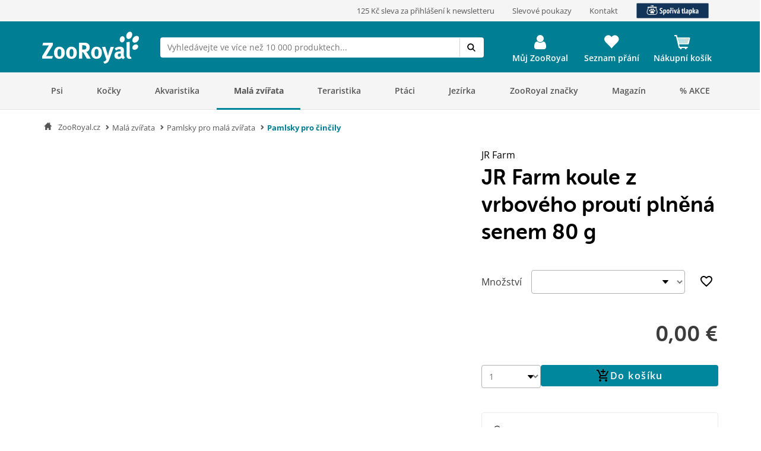

--- FILE ---
content_type: text/html; charset=UTF-8
request_url: https://www.zooroyal.cz/jr-farm-koule-z-vrboveho-prouti-plnena-senem-80-g
body_size: 73716
content:
<!DOCTYPE html>
<html class="no-js" lang="de-DE" itemscope="itemscope" itemtype="https://schema.org/WebPage">
<head>
<meta http-equiv="content-type" content="text/html; charset=utf-8">
<meta http-equiv="X-UA-Compatible" content="IE=edge" />
<meta name="viewport" content="width=device-width, initial-scale=1.0, minimum-scale=1.0">
<meta name="author" content="ZooRoyal Petcare GmbH" />
<meta name="copyright" content="ZooRoyal Petcare GmbH" />
<meta name="robots" content="index, follow" />
<meta name="revisit-after" content="15 days" />
<meta name="keywords" content="JR Farm, Nagersnack, Weiden-Heuball" />
<meta name="description" content="Tato koule z°přírodního vrbového proutí je naplněná lučním senem a měsíčkem. Vaše zvířátko bude mít radost z°válení, prohánění, schoulení se a z°hl..." />
<meta property="og:type" content="product" />
<meta property="og:site_name" content="ZooRoyal.cz" />
<meta property="og:url" content="https://www.zooroyal.cz/jr-farm-koule-z-vrboveho-prouti-plnena-senem-80-g?sDetail=46774" />
<meta property="og:title" content="JR Farm koule z vrbov&eacute;ho prout&iacute; pln&#283;n&aacute; senem 80&nbsp;g" />
<meta property="og:description" content=" JR Farm pamlsek pro hlodavce-koule z p&#345;&iacute;rodn&iacute;ho vrbov&eacute;ho prout&iacute; pln&#283;n&aacute; senem&nbsp;z p&#345;&iacute;rodn&iacute;ho vrbov&eacute;ho prout&iacute; se dokonale hod&iacute; na hran&iacute; a hlod&aacute;n&iacute; a je proto perfektn&iacute;m pamlskem, kter&yacute; va&scaron;im hlodavc&#367;m ud&#283;l&aacute; radost kdykoli b&#283;hem dne. Mohou se..." />
<meta property="og:image" content="/media/image/JR-Farm-Nagersnack-Weiden-Heuball-80g.jpg" />
<meta property="product:brand" content="JR Farm" />
<meta property="product:price" content="175" />
<meta property="product:product_link" content="https://www.zooroyal.cz/jr-farm-koule-z-vrboveho-prouti-plnena-senem-80-g" />
<meta name="twitter:card" content="product" />
<meta name="twitter:site" content="ZooRoyal.cz" />
<meta name="twitter:title" content="JR Farm koule z vrbov&eacute;ho prout&iacute; pln&#283;n&aacute; senem 80&nbsp;g" />
<meta name="twitter:description" content=" JR Farm pamlsek pro hlodavce-koule z p&#345;&iacute;rodn&iacute;ho vrbov&eacute;ho prout&iacute; pln&#283;n&aacute; senem&nbsp;z p&#345;&iacute;rodn&iacute;ho vrbov&eacute;ho prout&iacute; se dokonale hod&iacute; na hran&iacute; a hlod&aacute;n&iacute; a je proto perfektn&iacute;m pamlskem, kter&yacute; va&scaron;im hlodavc&#367;m ud&#283;l&aacute; radost kdykoli b&#283;hem dne. Mohou se..." />
<meta name="twitter:image" content="/media/image/JR-Farm-Nagersnack-Weiden-Heuball-80g.jpg" />
<meta name="facebook-domain-verification" content="zw3anbdwddeqkobx2odtwevc3d0lai" />
<link rel="alternate" hreflang="de-de" href="https://www.zooroyal.de/jr-farm-nagersnack-weiden-heuball-80g"/>
<link rel="alternate" hreflang="de-at" href="https://www.zooroyal.at/jr-farm-nagersnack-weiden-heuball-80g"/>
<link rel="alternate" hreflang="cs-cz" href="https://www.zooroyal.cz/jr-farm-koule-z-vrboveho-prouti-plnena-senem-80-g"/>
<link rel="shortcut icon" href="/assets/dist/img/favicon.ico?v=" scope="global" type="image/x-icon" />
<meta name="msapplication-navbutton-color" content="#dd4800" />
<meta name="application-name" content="ZooRoyal.cz" />
<meta name="msapplication-starturl" content="https://www.zooroyal.cz/" />
<meta name="msapplication-window" content="width=1024;height=768"/>
<link rel="canonical" href="https://www.zooroyal.cz/jr-farm-koule-z-vrboveho-prouti-plnena-senem-80-g" />
<title itemprop="name">JR Farm koule z vrbového proutí plněná senem 80 g</title>
<link rel="preconnect" href="//images1.zooroyal.net/">
<link rel="preconnect" href="//images2.zooroyal.net/">
<link rel="preconnect" href="//images3.zooroyal.net/">
<link type="text/css" media="all" rel="stylesheet" href="/assets/dist/css/styles.min.css?v=36689209d259d88a65535c5ceedf70d067740432" />
<link type="text/css" media="all" rel="stylesheet" href="/assets/dist/css/main.min.css?v=36689209d259d88a65535c5ceedf70d067740432" />
<style>
html{
scroll-behavior: smooth;
}
:root {
/** NEW STYLEGUIDE **/
/* Petrol */
--ci-primary100: #edf7f8;
--ci-primary200: #80C3CE;
--ci-primary300: #40A4B5;
--ci-primary400: #00869d;
--ci-primary500: #006576;
--ci-primary600: #00434F;
/* Pink */
--ci-pink200: #F39DC3;
--ci-pink300: #EE6CA5;
--ci-pink400: #E83B87;
--ci-pink500: #AE2C65;
--ci-pink600: #741E44;
/* Animal Colors */
--ci-animal-color-dog: #FA9600;
--ci-animal-color-dog-light: #FFBB59;
--ci-animal-color-cat: #780144;
--ci-animal-color-cat-light: #BB7FA1;
--ci-animal-color-small-animal: #035C58;
--ci-animal-color-small-animal-light: #81AEAB;
--ci-animal-color-aqua: #51BBB1;
--ci-animal-color-aqua-light: #8ED3CE;
--ci-animal-color-bird: #89B2A4;
--ci-animal-color-bird-light: #A3C5B9;
--ci-animal-color-terra: #AD794D;
--ci-animal-color-terra-light: #C5936D;
--ci-animal-color-barf: #3B3B3A;
--ci-animal-color-barf-light: #868687;
--ci-animal-color-horse: #737CBB;
--ci-animal-color-horse-light: #949AC4;
--ci-animal-color-pond: #67B990;
--ci-animal-color-pond-light: #9ACFB6;
/* State Colors */
--ci-error: #d21942;
--ci-warning: #fa9600;
--ci-success: #1da555;
--ci-tooltip: #705FDD;
--ci-action-red: #D80C30;
--ci-loyalty-sand: #F6E5D2;
--ci-loyalty-blue: #123459;
/* Neutral colors */
--ci-neutral100: #FFF;
--ci-neutral200: #F5F5F5;
--ci-neutral300: #ECECEC;
--ci-neutral400: #D1D1D1;
--ci-neutral500: #B2B2B2;
--ci-neutral600: #878787;
--ci-neutral700: #5B5B5B;
--ci-neutral800: #3C3C3C;
--ci-neutral900: #000;
/* Font Sizes */
--ci-font-size-heading-1: 1.5em;
--ci-font-size-heading-1-line-height: 2em;
--ci-font-size-heading-2: 1.25em;
--ci-font-size-heading-2-line-height: 1.75em;
--ci-font-size-heading-3: 1em;
--ci-font-size-heading-3-line-height: 1.5em;
--ci-font-size-heading-4: 0.875em;
--ci-font-size-heading-4-line-height: 1.25em;
--ci-font-size-heading-5: var(--ci-font-size-heading-4);
--ci-font-size-heading-5-line-height: var( --ci-font-size-heading-4-line-height);
--ci-font-size-heading-6: var(--ci-font-size-heading-4);
--ci-font-size-heading-6-line-height: var( --ci-font-size-heading-4-line-height);
--ci-font-size-body: 0.875em;
--ci-font-size-body-line-height: 1.25em;
--ci-font-size-subtitle: 0.875em;
--ci-font-size-subtitle-line-height: 1.25em;
--ci-font-size-footnote: 0.75em;
--ci-font-size-footnote-line-height: 1em;
@media only screen and (min-width: 768px) {
--ci-font-size-heading-1: 3em;
--ci-font-size-heading-1-line-height: 3.75em;
--ci-font-size-heading-2: 2.5em;
--ci-font-size-heading-2-line-height: 3.5em;
--ci-font-size-heading-3: 2em;
--ci-font-size-heading-3-line-height: 2.75em;
--ci-font-size-heading-4: 1.5em;
--ci-font-size-heading-4-line-height: 2em;
--ci-font-size-heading-5: 1.25em;
--ci-font-size-heading-5-line-height: 1.75em;
--ci-font-size-heading-6: 1em;
--ci-font-size-heading-6-line-height: 1.5em;
--ci-font-size-body: 1em;
--ci-font-size-body-line-height: 1.375em;
--ci-font-size-subtitle: 1em;
--ci-font-size-subtitle-line-height: 1.375em;
--ci-font-size-footnote: 0.75em;
--ci-font-size-footnote-line-height: 1em;
}
/* Spacings */
--ci-spacing-1: 4px;
--ci-spacing-2: 8px;
--ci-spacing-3: 12px;
--ci-spacing-4: 16px;
--ci-spacing-5: 20px;
--ci-spacing-6: 24px;
--ci-spacing-7: 28px;
--ci-spacing-8: 32px;
--ci-spacing-9: 36px;
--ci-spacing-10: 40px;
--ci-spacing-11: 80px;
/* OLD VARS OR COMPONENT MODIFIER */
--component-gap: 20px;
--vx-add-to-cart-button-background: var(--ci-primary400);
--mdc-button-primary-hover: var(--ci-primary500);
--vx-image-gallery-active-pagination-color: var(--ci-neutral600);
/* global mdc components */
--mdc-theme-primary: var(--ci-primary400);
--mdc-shape-small: 4px;
--mdc-shape-medium: 12px;
--mdc-shape-large: 16px;
--mdc-typography-font-family:  'Open Sans', sans-serif;
--mdc-theme-primary-background-color-hover: var(--ci-primary500);
--mdc-protected-button-label-text-transform: none;
--mdc-protected-button-label-text-weight: 600;
--mdc-protected-button-label-text-size: 16px;
--mdc-elevation-box-shadow-for-gss: none;
--mdc-protected-button-container-elevation: none;
--vx-tabs-tab-padding: 12px 16px;
--vx-tabs-tab-padding--mobile: 12px 16px;
/* VX SELECT CHANGES */
--vx-select-height: 39px;
--vx-select-background-color: var(--ci-neutral100);
--vx-select-box-shadow: none;
--vx-select-outlined-color: var(--ci-neutral500);
--vx-select-outlined-border-width: 1px;
--vx-select-outlined-border-style: solid;
--vx-select-border-width-on-state-change: 1px;
--vx-cart-font-color: var(--ci-neutral800);
--vx-cart-notification-color: var(--ci-neutral800);
--mdc-theme-primary-background-color--hover: var(--ci-primary400);
--mdc-theme-on-primary: var(--ci-neutral100);
--mdc-protected-button-container-height: 48px;
--mdc-typography-button-font-size: 1.428571428571429em;
--mdc-typography-caption-font-size: 1em;
--mdc-protected-button-hover-container-elevation: none;
--mdc-protected-button-pressed-container-elevation: none;
--vx-table-td-value-font-weight: lighter;
--vx-table-td-font-weight: lighter;
--vx-tabs-toggle-font-size: 1em;
--vx-tabs-toggle-font-size--mobile: 0.8em;
--vx-tabs-toggle-font-weight: 700;
--vx-tabs-toggle-line-height: 2em;
--vx-tabs-toggle-line-height--mobile: 2em;
--vx-tabs-toggle-color-hover: var(--ci-neutral900);
--vx-modal-content-font-size: 16px;
--vx-modal-content-line-height: 24px;
--vx-modal-content-font-weight: 700;
--vx-variant-switcher-item-base-font-size: 14px;
--vx-variant-switcher-item-base-line-height: 20px;
--mdc-protected-button-with-icon-icon-size: 24px;
--vx-icon-margin-right: 0;
--vx-button-height: 48px;
--vx-image-gallery-gap: 0px;
}
.header__icon.header__icon--warenkorb .warenkorb__flyout {
display: none !important;
}
</style>
<link type="text/css" rel="stylesheet" media="print" href="/assets/dist/css/styles_media_print.min.css?v=36689209d259d88a65535c5ceedf70d067740432" />
<script src="/assets/dist/js/theme.top.min.js?v=36689209d259d88a65535c5ceedf70d067740432"></script>
<script src="/custom/plugins/RdssAdobeAnalytics/Resources/views/_public/src/js/adobe-analytics.js"></script>
<script>
(function (s, t, a, n) {
s[t] || (s[t] = a, n = s[a] = function () { n.q.push(arguments) },
n.q = [], n.v = 2, n.l = 1 * new Date)
})(window, "InstanaEumObject", "ineum");
ineum('reportingUrl', 'https://eum.instana.rewe-group.com/eum/');
ineum('key', 'jc5Z7_DLSDCMfDJSzYDRMQ');
ineum('trackSessions');
window.addEventListener('DOMContentLoaded', function() {
if (pageData && pageData.page && pageData.page.channel && pageData.page.type) {
ineum('meta', pageData.page.type, pageData.page.channel);
ineum('page', pageData.page.type);
}
})
</script>
<script defer crossorigin="anonymous" src="https://eum.instana.rewe-group.com/eum/eum.min.js"></script>
<script src="//assets.adobedtm.com/8665cc68f8ef/d7ab4a8a8cf4/launch-165dcbdf5a60.min.js" async></script>
<script src="/custom/plugins/RdssTracking/Resources/views/_public/src/js/rdss-tracker.js"></script>
<link rel="preconnect" href="//app.usercentrics.eu">
<link rel="preconnect" href="//api.usercentrics.eu">
<link rel="preconnect" href="//privacy-proxy.usercentrics.eu">
<link rel="preload" href="//app.usercentrics.eu/browser-ui/latest/loader.js" as="script">
<link rel="preload" href="//privacy-proxy.usercentrics.eu/latest/uc-block.bundle.js" as="script">
<script type="application/javascript" src="https://privacy-proxy.usercentrics.eu/latest/uc-block.bundle.js"></script>
<script>
if (window.uc) {
window.uc.blockOnly(['S1pcEj_jZX', 'BJz7qNsdj-7'])
}
</script>
</head>
<body class="ctl_detail lang-cs-CZ is--ctl-detail is--act-index is--no-sidebar" >
<div class="page-wrap">
<noscript class="noscript-main">
<div class="info__wrapper info__wrapper--warning">
<span class="glyphicons glyphicons-warning-sign" aria-hidden="true"></span>
<div class="infotext">
&lt;a
href=&quot;http://enable-javascript.com/cz/&quot;
target=&quot;_blank&quot;
rel=&quot;noopener noreferrer nofollow&quot;&gt;Abyste mohli ZooRoyal.cz využít v plném rozsahu, doporučujeme vám aktivovat ve svém prohlížeči JavaScript.&lt;/a&gt;
</div>
</div>
</noscript>
<header>
<div class="wrapper container-fluid hidden-sm-down">
<div class="row" id="meta__header">
<div class="container">
<div class="row">
<div class="flex__wrapper">
<div class="meta__header__right">
<a class="inline-block" href="https://www.zooroyal.cz/newsletter/"><div>125 Kč sleva za přihlášení k newsletteru</div></a>
<a class="inline-block" href="/slevove-poukazy"><div>Slevové poukazy</div></a>
<a class="inline-block" href="/kontaktni-formular?src=topbar"><div>Kontakt</div></a>
<a class="inline-block" href="https://www.zooroyal.cz/zooroyal-sporiva-tlapka">
<img src="https://www.zooroyal.de/media/image/zooroyal-cz-sparpfote-banner-header_4.svg"/> 	</a>
</div>
</div>
</div>
</div>
</div>
</div>
<div id="header" class="wrapper hidden-print">
<div class="container">
<div class="row row--navigation">
<div class="col-xs-1 col-lg-1 flex__wrapper flex__wrapper--flex-start menu__burger-container">
<div data-toggle="offcanvas" class="menu-control hidden-md hidden-lg">
<button class="menu__burger">
<span></span>
<span></span>
<span></span>
<span></span>
<div class="menu-text">Menu</div>
</button>
</div>
</div>
<div class="col-xs-5 col-md-2 flex__wrapper flex__wrapper--flex-start wrapper__logo">
<a href="https://www.zooroyal.cz/" title="ZooRoyal.cz - Přejít na úvodní stránku">
<picture class="logo">
<source class="img-responsive" media="(max-width: 767px)" srcset="/assets/dist/img/logo/Zooroyal-logo-mobile.svg">
<source class="img-responsive" srcset="/assets/dist/img/logo/Zooroyal-Logo.svg">
<img class="img-responsive" height="57" width="165" src="/assets/dist/img/logo/Zooroyal-Logo.svg" alt="ZooRoyal.cz">
</picture>
</a>
</div>
<div class="col-xs-12 col-md-6 flex__wrapper flex__stretch flex__wrapper--start searchbar">
<div id="AjaxSearch" style="width: 100%;">
</div>
</div>
<div class="col-xs-4 flex__wrapper flex__wrapper--flex-end topbarheader">
    <script>
        var lngVarsForJS = lngVarsForJS || {};
            lngVarsForJS.sBasketAmount = '0';
            lngVarsForJS.sBasketQuantity = '0';
    </script>
    <div class="meinkonto header__icon flex__wrapper flex__wrapper--center flex__stretch  " id="mein_konto">
        
            <a class="mein-konto" href="https://www.zooroyal.cz/account"
               title="Můj účet"
               rel="nofollow">
                
                    
                    <span class="user__icon">
                    <svg width="1792" height="1792" viewBox="0 0 1792 1792" xmlns="http://www.w3.org/2000/svg">
                        <path d="M1536 1399q0 109-62.5 187t-150.5 78h-854q-88 0-150.5-78t-62.5-187q0-85 8.5-160.5t31.5-152 58.5-131 94-89 134.5-34.5q131 128 313 128t313-128q76 0 134.5 34.5t94 89 58.5 131 31.5 152 8.5 160.5zm-256-887q0 159-112.5 271.5t-271.5 112.5-271.5-112.5-112.5-271.5 112.5-271.5 271.5-112.5 271.5 112.5 112.5 271.5z"/>
                    </svg>
                </span>
                
                                    <div class="konto-text">Můj ZooRoyal</div>
                            </a>
                            <div class="konto__flyout konto__flyout--loggedout container-fluid">
                    <div class="row">
                        <div class="konto__login col-xs-8">
                            <h6>Přihlásit se</h6>
                            <div class="konto__loginform">
                                <form id="headerLogin" name="headerLogin" method="post"
                                      action="https://www.zooroyal.cz/account/login/sTarget/account/sTargetAction/index"
                                      onsubmit="if (!this.isSubmitting) { this.isSubmitting = true } else { return false }"
                                      class="form-horizontal">
                                    <div class="konto__loginform__body">

                                                                                <fieldset>
                                            <input name="email" type="email" tabindex="1"
                                                   autocomplete="email"
                                                   value=""
                                                   class="form-control"
                                                   placeholder="E-mailová adresa"
                                                   required="required"/>

                                            <div class="password__wrapper">
                                                <input name="password" type="password" tabindex="2"
                                                       class="form-control eye-pw"
                                                       autocomplete="current-password"
                                                       placeholder="**********"
                                                       required="required"/>
                                                <div class="glyphicons glyphicons-eye-open"></div>
                                            </div>
                                        </fieldset>
                                    </div>
                                    <div class="konto__loginform__footer">
                                        <a href="https://www.zooroyal.cz/account/password"
                                           title="Zapomněli jste heslo?"> Zapomněli jste heslo?
                                            <span class="glyphicons glyphicons-chevron-right"></span>
                                        </a>
                                        <input form="headerLogin"
                                               type="submit"
                                               class="flyout__button flyout__button--red"
                                               value="Přihlásit se"/>
                                    </div>
                                </form>
                            </div>
                        </div>
                        <div class="konto__signup col-xs-4">
                            <h6 class="white-text">Nemáte ještě zákaznický účet?</h6>
                            <p class="white-text">Zaregistrujte se a získejte spoustu zákaznických výhod!</p>
                            <a href="https://www.zooroyal.cz/register"
                               rel="nofollow"
                               title="Zaregistrujte se">
                                <div class="flyout__button flyout__button--grey">Zaregistrujte se</div>
                            </a>
                        </div>
                    </div>
                </div>
                    
        <div class="header__darkening"></div>
    </div>




    <div class="header__icon header__icon--wishlist flex__wrapper flex__wrapper--center flex__stretch">
        <a class="merkzettel" href="https://www.zooroyal.cz/note" rel="nofollow" title="Seznam přání">
            <span class="glyphicons glyphicons-heart"></span>
            <div class="merkzettel-text">Seznam přání</div>
        </a>
    </div>




    <div class="header__icon header__icon--warenkorb flex__wrapper flex__wrapper--center flex__stretch">
        <a class="warenkorb" href="https://www.zooroyal.cz/checkout/cart"
           rel="nofollow">
            <span class="glyphicons glyphicons-shopping-cart"></span>
            <div class="warenkorb-text">Nákupní košík</div>
            <div class="warenkorb__anzahl cart--quantity is--hidden bubble">0</div>
        </a>
        <div class="warenkorb__flyout">
            <div class="flex__wrapper">
                <div class="warenkorb__header">
                    <h6>Nákupní košík
                        (<span class="warenkorb__anzahl warenkorb__anzahl-bubble nobubble">0</span> Zboží)
                    </h6>
                </div>
                <div class="warenkorb__body">
                    
                    <div class="warenkorb__leer ">
                        <p>Váš nákupní košík neobsahuje žádné položky</p>
                    </div>
                    <div class="warenkorb__preisinfo is--hidden">
                        <div class="warenkorb__gesamt">Částka za zboží</div>
                        <div class="warenkorb__preis cart--amount">0,00&nbsp;K&#269;</div>
                    </div>
                                            <div class="warenkorb__buttons is--hidden" >
                                                            <a href="https://www.zooroyal.cz/checkout/cart">
                                    <div class="flyout__button flyout__button--red">Ukázat košík</div>
                                </a>
                                                    </div>
                                    </div>
            </div>
        </div>
        <div class="header__darkening"></div>
    </div>

        <script>rdssTracker.addPageData({"user":{"gender":"unknown","status":"guest","type":"unknown","onlinemarket":"CZ","id":"unknown","postcode":"unknown","userRegistered":false},"peerius":{"email":""},"emarsys":{"email":"unknown","basket":{"revenue":null}}}).apply();</script>




</div>
</div>
</div>
</div>
<script>
var BackButton = "Zpět", zrAdvancedMenuJson = [[9522,"false","https:\/\/www.zooroyal.cz\/psi\/","Psi",[[9523,"false","https:\/\/www.zooroyal.cz\/psi\/krmivo-pro-psy\/","Krmivo pro psy",[[9524,"false","https:\/\/www.zooroyal.cz\/psi\/krmivo-pro-psy\/granule-pro-psy\/","Granule pro psy",[]],[9525,"false","https:\/\/www.zooroyal.cz\/psi\/krmivo-pro-psy\/konzervy-a-kapsicky\/","Konzervy a kapsi\u010dky",[]],[9526,"false","https:\/\/www.zooroyal.cz\/psi\/krmivo-pro-psy\/pamlsky-pro-psy\/","Pamlsky pro psy",[]],[9527,"false","https:\/\/www.zooroyal.cz\/psi\/krmivo-pro-psy\/barf\/","BARF",[]],[9528,"false","https:\/\/www.zooroyal.cz\/psi\/krmivo-pro-psy\/doplnkove-krmivo\/","Dopl\u0148kov\u00e9 krmivo",[]],[13422,"false","https:\/\/www.zooroyal.cz\/psi\/krmivo-pro-psy\/specialni-krmivo-pro-psy\/","Speci\u00e1ln\u00ed krmivo pro psy",[]],[11536,"false","https:\/\/www.zooroyal.cz\/psi\/krmivo-pro-psy\/kombinovana-baleni\/","Kombinovan\u00e1 balen\u00ed",[]]]],[9529,"false","https:\/\/www.zooroyal.cz\/psi\/pelisky-pro-psy\/","Pel\u00ed\u0161ky pro psy",[[9530,"false","https:\/\/www.zooroyal.cz\/psi\/pelisky-pro-psy\/pelisky-pro-psy\/","Pel\u00ed\u0161ky pro psy",[]],[9531,"false","https:\/\/www.zooroyal.cz\/psi\/pelisky-pro-psy\/polstare-pro-psy\/","Pol\u0161t\u00e1\u0159e pro psy",[]],[9532,"false","https:\/\/www.zooroyal.cz\/psi\/pelisky-pro-psy\/deky-pro-psy\/","Deky pro psy",[]],[9534,"false","https:\/\/www.zooroyal.cz\/psi\/pelisky-pro-psy\/kose-pro-psy\/","Ko\u0161e pro psy",[]],[13410,"false","https:\/\/www.zooroyal.cz\/psi\/pelisky-pro-psy\/kukane-pro-psy\/","Kukan\u011b pro psy",[]],[15196,"false","https:\/\/www.zooroyal.cz\/psi\/pelisky-pro-psy\/chladici-podlozky\/","Chlad\u00edc\u00ed podlo\u017eky",[]]]],[9535,"false","https:\/\/www.zooroyal.cz\/psi\/cestovani-se-psem\/","Cestov\u00e1n\u00ed se psem",[[9536,"false","https:\/\/www.zooroyal.cz\/psi\/cestovani-se-psem\/prepravky-pro-psy\/","P\u0159epravky pro psy",[]],[9542,"false","https:\/\/www.zooroyal.cz\/psi\/cestovani-se-psem\/prepravni-klece\/","P\u0159epravn\u00ed klece",[]],[9538,"false","https:\/\/www.zooroyal.cz\/psi\/cestovani-se-psem\/prepravni-tasky-pro-psy\/","P\u0159epravn\u00ed ta\u0161ky pro psy",[]],[19338,"false","https:\/\/www.zooroyal.cz\/psi\/cestovani-se-psem\/kempovani\/","Kempov\u00e1n\u00ed",[]],[20045,"false","https:\/\/www.zooroyal.cz\/psi\/cestovani-se-psem\/vse-kolem-auta\/","V\u0161e kolem auta",[]],[9539,"false","https:\/\/www.zooroyal.cz\/psi\/cestovani-se-psem\/kosiky-na-kolo\/","Ko\u0161\u00edky na kolo",[]],[18375,"false","https:\/\/www.zooroyal.cz\/psi\/cestovani-se-psem\/voziky-za-kolo\/","Voz\u00edky za kolo",[]],[20052,"false","https:\/\/www.zooroyal.cz\/psi\/cestovani-se-psem\/kocarky-pro-psy\/","Ko\u010d\u00e1rky pro psy",[]]]],[9545,"false","https:\/\/www.zooroyal.cz\/psi\/obojky-a-voditka\/","Obojky a vod\u00edtka",[[9552,"false","https:\/\/www.zooroyal.cz\/psi\/obojky-a-voditka\/postroje-pro-psy\/","Postroje pro psy",[]],[9553,"false","https:\/\/www.zooroyal.cz\/psi\/obojky-a-voditka\/obojky-pro-psy\/","Obojky pro psy",[]],[9554,"false","https:\/\/www.zooroyal.cz\/psi\/obojky-a-voditka\/nahubky-pro-psy\/","N\u00e1hubky pro psy",[]],[9556,"false","https:\/\/www.zooroyal.cz\/psi\/obojky-a-voditka\/privesky-na-obojek-pro-psy\/","P\u0159\u00edv\u011bsky na obojek pro psy",[]],[9557,"false","https:\/\/www.zooroyal.cz\/psi\/obojky-a-voditka\/voditka-pro-psy\/","Vod\u00edtka pro psy",[]],[19890,"false","https:\/\/www.zooroyal.cz\/psi\/obojky-a-voditka\/bezpecnost-viditelnost\/","Bezpe\u010dnost & Viditelnost",[]]]],[9546,"false","https:\/\/www.zooroyal.cz\/psi\/hracky-pro-psy\/","Hra\u010dky pro psy",[[9558,"false","https:\/\/www.zooroyal.cz\/psi\/hracky-pro-psy\/interaktivni-hracky\/","Interaktivn\u00ed hra\u010dky",[]],[9559,"false","https:\/\/www.zooroyal.cz\/psi\/hracky-pro-psy\/dentalni-hracky\/","Dent\u00e1ln\u00ed hra\u010dky",[]],[9560,"false","https:\/\/www.zooroyal.cz\/psi\/hracky-pro-psy\/micky\/","M\u00ed\u010dky",[]],[9561,"false","https:\/\/www.zooroyal.cz\/psi\/hracky-pro-psy\/hracky-pro-stenata\/","Hra\u010dky pro \u0161t\u011b\u0148ata",[]],[9562,"false","https:\/\/www.zooroyal.cz\/psi\/hracky-pro-psy\/aportovaci-hracky\/","Aportovac\u00ed hra\u010dky",[]],[9563,"false","https:\/\/www.zooroyal.cz\/psi\/hracky-pro-psy\/hracky-do-vody\/","Hra\u010dky do vody",[]],[9564,"false","https:\/\/www.zooroyal.cz\/psi\/hracky-pro-psy\/hazedla-uzle-a-pretahovadla\/","H\u00e1zedla, uzle a p\u0159etahovadla",[]],[9565,"false","https:\/\/www.zooroyal.cz\/psi\/hracky-pro-psy\/piskaci-hracky\/","P\u00edskac\u00ed hra\u010dky",[]],[9566,"false","https:\/\/www.zooroyal.cz\/psi\/hracky-pro-psy\/plysove-hracky\/","Ply\u0161ov\u00e9 hra\u010dky",[]]]],[9547,"false","https:\/\/www.zooroyal.cz\/psi\/pece-a-hygienicke-potreby\/","P\u00e9\u010de a hygienick\u00e9 pot\u0159eby",[[9567,"false","https:\/\/www.zooroyal.cz\/psi\/pece-a-hygienicke-potreby\/pece-o-srst\/","P\u00e9\u010de o srst",[]],[20055,"false","https:\/\/www.zooroyal.cz\/psi\/pece-a-hygienicke-potreby\/antiparazitika\/","Antiparazitika",[]],[20031,"false","https:\/\/www.zooroyal.cz\/psi\/pece-a-hygienicke-potreby\/pece-o-tlapky-a-drapky\/","P\u00e9\u010de o tlapky a dr\u00e1pky",[]],[9572,"false","https:\/\/www.zooroyal.cz\/psi\/pece-a-hygienicke-potreby\/pece-o-zuby\/","P\u00e9\u010de o zuby",[]],[20032,"false","https:\/\/www.zooroyal.cz\/psi\/pece-a-hygienicke-potreby\/pece-o-oci-a-usi\/","P\u00e9\u010de o o\u010di a u\u0161i",[]],[20035,"false","https:\/\/www.zooroyal.cz\/psi\/pece-a-hygienicke-potreby\/zasobniky-a-sacky-na-psi-exkrementy\/","Z\u00e1sobn\u00edky a s\u00e1\u010dky na ps\u00ed exkrementy",[]],[20037,"false","https:\/\/www.zooroyal.cz\/psi\/pece-a-hygienicke-potreby\/uklidnujici-pripravky\/","Uklid\u0148uj\u00edc\u00ed p\u0159\u00edpravky",[]],[20039,"false","https:\/\/www.zooroyal.cz\/psi\/pece-a-hygienicke-potreby\/zdravi-a-pece-o-rany\/","Zdrav\u00ed a p\u00e9\u010de o r\u00e1ny",[]],[20056,"false","https:\/\/www.zooroyal.cz\/psi\/pece-a-hygienicke-potreby\/absorpcni-podlozky-pro-psy\/","Absorp\u010dn\u00ed podlo\u017eky pro psy",[]],[20943,"false","https:\/\/www.zooroyal.cz\/psi\/pece-a-hygienicke-potreby\/cisteni-a-odstraneni-zapachu\/","\u010ci\u0161t\u011bn\u00ed a odstran\u011bn\u00ed z\u00e1pachu",[]]]],[9548,"false","https:\/\/www.zooroyal.cz\/psi\/oblecky-pro-psy\/","Oble\u010dky pro psy",[[9578,"false","https:\/\/www.zooroyal.cz\/psi\/oblecky-pro-psy\/bundy-a-kabatky-pro-psy\/","Bundy a kab\u00e1tky pro psy",[]],[9579,"false","https:\/\/www.zooroyal.cz\/psi\/oblecky-pro-psy\/satky-pro-psy\/","\u0160\u00e1tky pro psy",[]],[9580,"false","https:\/\/www.zooroyal.cz\/psi\/oblecky-pro-psy\/boty-pro-psy\/","Boty pro psy",[]],[20951,"false","https:\/\/www.zooroyal.cz\/psi\/oblecky-pro-psy\/vesty-pro-psy\/","Vesty pro psy",[]],[9582,"false","https:\/\/www.zooroyal.cz\/psi\/oblecky-pro-psy\/ostatni-oblecky\/","Ostatn\u00ed oble\u010dky",[]]]],[9549,"false","https:\/\/www.zooroyal.cz\/psi\/misky-a-prislusenstvi\/","Misky a p\u0159\u00edslu\u0161enstv\u00ed",[[9583,"false","https:\/\/www.zooroyal.cz\/psi\/misky-a-prislusenstvi\/misky-na-zradlo-a-piti\/","Misky na \u017er\u00e1dlo a pit\u00ed",[]],[9584,"false","https:\/\/www.zooroyal.cz\/psi\/misky-a-prislusenstvi\/automaticka-krmitka\/","Automatick\u00e1 krm\u00edtka",[]],[9585,"false","https:\/\/www.zooroyal.cz\/psi\/misky-a-prislusenstvi\/podlozky-pod-misku\/","Podlo\u017eky pod misku",[]],[20449,"false","https:\/\/www.zooroyal.cz\/psi\/misky-a-prislusenstvi\/lizaci-podlozky-a-protihltaci-misky\/","L\u00edzac\u00ed podlo\u017eky a protihltac\u00ed misky",[]],[20434,"false","https:\/\/www.zooroyal.cz\/psi\/misky-a-prislusenstvi\/zasobniky-na-krmivo\/","Z\u00e1sobn\u00edky na krmivo",[]],[9586,"false","https:\/\/www.zooroyal.cz\/psi\/misky-a-prislusenstvi\/fontany\/","Font\u00e1ny",[]]]],[20432,"false","https:\/\/www.zooroyal.cz\/psi\/sportovani-se-psem-vycvik\/","Sportov\u00e1n\u00ed se psem & v\u00fdcvik",[[20433,"false","https:\/\/www.zooroyal.cz\/psi\/sportovani-se-psem-vycvik\/agility\/","Agility",[]],[20448,"false","https:\/\/www.zooroyal.cz\/psi\/sportovani-se-psem-vycvik\/trenink-vycvik\/","Tr\u00e9nink & v\u00fdcvik",[]],[20438,"false","https:\/\/www.zooroyal.cz\/psi\/sportovani-se-psem-vycvik\/dummy-pamlskovniky\/","Dummy & pamlskovn\u00edky",[]],[20495,"false","https:\/\/www.zooroyal.cz\/psi\/sportovani-se-psem-vycvik\/pleny-o-absorpcni-podlozky-pro-psy\/","Pleny o Absorp\u010dn\u00ed podlo\u017eky pro psy",[]],[20496,"false","https:\/\/www.zooroyal.cz\/psi\/sportovani-se-psem-vycvik\/uklidnujici-pripravky\/","Uklid\u0148uj\u00edc\u00ed p\u0159\u00edpravky",[]],[20497,"false","https:\/\/www.zooroyal.cz\/psi\/sportovani-se-psem-vycvik\/nahubky-pro-psy\/","N\u00e1hubky pro psy",[]],[20498,"false","https:\/\/www.zooroyal.cz\/psi\/sportovani-se-psem-vycvik\/stopovaci-voditka-pro-psy\/","Stopovac\u00ed vod\u00edtka pro psy",[]],[20499,"false","https:\/\/www.zooroyal.cz\/psi\/sportovani-se-psem-vycvik\/voziky-za-kolo\/","Voz\u00edky za kolo",[]]]],[9551,"false","https:\/\/www.zooroyal.cz\/psi\/boudy-a-ohradky-pro-psy\/","Boudy a ohr\u00e1dky pro psy",[[9592,"false","https:\/\/www.zooroyal.cz\/psi\/boudy-a-ohradky-pro-psy\/ohradky-pro-psy\/","Ohr\u00e1dky pro psy",[]],[9593,"false","https:\/\/www.zooroyal.cz\/psi\/boudy-a-ohradky-pro-psy\/boudy-pro-psy\/","Boudy pro psy",[]],[21050,"false","https:\/\/www.zooroyal.cz\/psi\/boudy-a-ohradky-pro-psy\/dvirka-pro-psy-s-cipem\/","Dv\u00ed\u0159ka pro psy s \u010dipem",[]]]],[9595,"false","https:\/\/www.zooroyal.cz\/psi\/pomucky-pro-kazdy-den\/","Pom\u016fcky pro ka\u017ed\u00fd den",[[20922,"false","https:\/\/www.zooroyal.cz\/psi\/pomucky-pro-kazdy-den\/kamery-pro-domaci-mazlicky\/","Kamery pro dom\u00e1c\u00ed mazl\u00ed\u010dky",[]],[20925,"false","https:\/\/www.zooroyal.cz\/psi\/pomucky-pro-kazdy-den\/zabrany\/","Z\u00e1brany",[]],[20928,"false","https:\/\/www.zooroyal.cz\/psi\/pomucky-pro-kazdy-den\/cisteni-a-odstraneni-zapachu\/","\u010ci\u0161t\u011bn\u00ed a odstran\u011bn\u00ed z\u00e1pachu",[]],[20931,"false","https:\/\/www.zooroyal.cz\/psi\/pomucky-pro-kazdy-den\/valecek-pro-odstraneni-chlupu\/","V\u00e1le\u010dek pro odstran\u011bn\u00ed chlup\u016f",[]],[20936,"false","https:\/\/www.zooroyal.cz\/psi\/pomucky-pro-kazdy-den\/merchandise\/","Merchandise",[]]]],[21048,"false","https:\/\/www.zooroyal.cz\/psi\/smart-potreby\/","Smart pot\u0159eby",[[21053,"false","https:\/\/www.zooroyal.cz\/psi\/smart-potreby\/kamery-pro-domaci-mazlicky\/","Kamery pro dom\u00e1c\u00ed mazl\u00ed\u010dky",[]],[21049,"false","https:\/\/www.zooroyal.cz\/psi\/smart-potreby\/gps-lokatory-pro-psy\/","GPS lok\u00e1tory pro psy",[]],[21054,"false","https:\/\/www.zooroyal.cz\/psi\/smart-potreby\/automaticka-krmitka\/","Automatick\u00e1 krm\u00edtka",[]],[21055,"false","https:\/\/www.zooroyal.cz\/psi\/smart-potreby\/fontany\/","Font\u00e1ny",[]],[21056,"false","https:\/\/www.zooroyal.cz\/psi\/smart-potreby\/dvirka-pro-psy-s-cipem\/","Dv\u00ed\u0159ka pro psy s \u010dipem",[]]]],[12398,"false","https:\/\/www.zooroyal.cz\/cat\/index\/sCategory\/12398","Poradna",[[12399,"false","https:\/\/www.zooroyal.cz\/psi\/poradna\/pece-o-srst\/","P\u00e9\u010de o srst",[]],[12400,"false","https:\/\/www.zooroyal.cz\/psi\/poradna\/pece-o-psa\/","P\u00e9\u010de o psa",[]],[12401,"false","https:\/\/www.zooroyal.cz\/psi\/poradna\/pozor-na-klistata\/","Pozor na kl\u00ed\u0161\u0165ata",[]],[12455,"false","https:\/\/www.zooroyal.cz\/psi\/poradna\/mali-psi\/","Mal\u00ed psi",[]],[12568,"false","https:\/\/www.zooroyal.cz\/psi\/poradna\/dokonale-zchlazeni\/","Dokonal\u00e9 zchlazen\u00ed",[]]]],["interest","false","\/zooroyal-znacky\/","ZooRoyal zna\u010dky",[]],["interest","false","\/zooroyal-znacky\/moon-ranger\/?icid=eigenmarken_navi_navi-int_eigenmarken_moon-ranger-cz_nn_nn_nn_","MOON Ranger",[]],["interest","false","\/zooroyal-znacky\/krmivo-pro-psy\/charlys-naturkost\/","Charlys Naturkost",[]]]],[9597,"false","https:\/\/www.zooroyal.cz\/kocky\/","Ko\u010dky",[[9598,"false","https:\/\/www.zooroyal.cz\/kocky\/krmivo-pro-kocky\/","Krmivo pro ko\u010dky",[[9609,"false","https:\/\/www.zooroyal.cz\/kocky\/krmivo-pro-kocky\/granule-pro-kocky\/","Granule pro ko\u010dky",[]],[9610,"false","https:\/\/www.zooroyal.cz\/kocky\/krmivo-pro-kocky\/konzervy-a-kapsicky\/","Konzervy a kapsi\u010dky",[]],[9612,"false","https:\/\/www.zooroyal.cz\/kocky\/krmivo-pro-kocky\/pamlsky-pro-kocky\/","Pamlsky pro ko\u010dky",[]],[9613,"false","https:\/\/www.zooroyal.cz\/kocky\/krmivo-pro-kocky\/doplnkove-krmivo\/","Dopl\u0148kov\u00e9 krmivo",[]],[13432,"false","https:\/\/www.zooroyal.cz\/kocky\/krmivo-pro-kocky\/specialni-krmivo-pro-kocky\/","Speci\u00e1ln\u00ed krmivo pro ko\u010dky",[]],[11537,"false","https:\/\/www.zooroyal.cz\/kocky\/krmivo-pro-kocky\/kombinovana-baleni\/","Kombinovan\u00e1 balen\u00ed",[]]]],[10606,"false","https:\/\/www.zooroyal.cz\/kocky\/steliva-pro-kocky\/","Steliva pro ko\u010dky",[[10607,"false","https:\/\/www.zooroyal.cz\/kocky\/steliva-pro-kocky\/bentonitove-stelivo\/","Bentonitov\u00e9 stelivo",[]],[10608,"false","https:\/\/www.zooroyal.cz\/kocky\/steliva-pro-kocky\/hrudkujici-stelivo\/","Hrudkuj\u00edc\u00ed stelivo",[]],[10609,"false","https:\/\/www.zooroyal.cz\/kocky\/steliva-pro-kocky\/parfemovane-stelivo\/","Parf\u00e9movan\u00e9 stelivo",[]],[10610,"false","https:\/\/www.zooroyal.cz\/kocky\/steliva-pro-kocky\/nehrudkujici-stelivo\/","Nehrudkuj\u00edc\u00ed stelivo",[]],[10611,"false","https:\/\/www.zooroyal.cz\/kocky\/steliva-pro-kocky\/biologicke-stelivo\/","Biologick\u00e9 stelivo",[]]]],[9599,"false","https:\/\/www.zooroyal.cz\/kocky\/toalety-pro-kocky\/","Toalety pro ko\u010dky",[[9615,"false","https:\/\/www.zooroyal.cz\/kocky\/toalety-pro-kocky\/toalety-pro-kocky\/","Toalety pro ko\u010dky",[]],[9616,"false","https:\/\/www.zooroyal.cz\/kocky\/toalety-pro-kocky\/odstranovace-zapachu\/","Odstra\u0148ova\u010de z\u00e1pachu",[]],[9617,"false","https:\/\/www.zooroyal.cz\/kocky\/toalety-pro-kocky\/lopatky\/","Lopatky",[]],[9618,"false","https:\/\/www.zooroyal.cz\/kocky\/toalety-pro-kocky\/predlozky\/","P\u0159edlo\u017eky",[]],[20272,"false","https:\/\/www.zooroyal.cz\/kocky\/toalety-pro-kocky\/likvidace-steliva\/","Likvidace steliva",[]]]],[9600,"false","https:\/\/www.zooroyal.cz\/kocky\/skrabadla-a-odpocivadla\/","\u0160krabadla a odpo\u010d\u00edvadla",[[9619,"false","https:\/\/www.zooroyal.cz\/kocky\/skrabadla-a-odpocivadla\/kocici-stromy\/","Ko\u010di\u010d\u00ed stromy",[]],[19339,"false","https:\/\/www.zooroyal.cz\/kocky\/skrabadla-a-odpocivadla\/skrabaci-sloupy\/","\u0160krabac\u00ed sloupy",[]],[9620,"false","https:\/\/www.zooroyal.cz\/kocky\/skrabadla-a-odpocivadla\/skrabaci-valce\/","\u0160krabac\u00ed v\u00e1lce",[]],[9622,"false","https:\/\/www.zooroyal.cz\/kocky\/skrabadla-a-odpocivadla\/skrabaci-desky-a-vlny\/","\u0160krabac\u00ed desky a vlny",[]],[19948,"false","https:\/\/www.zooroyal.cz\/kocky\/skrabadla-a-odpocivadla\/skrabadla-na-zed-lezecke-steny\/","\u0160krabadla na ze\u010f & lezeck\u00e9 st\u011bny",[]],[19949,"false","https:\/\/www.zooroyal.cz\/kocky\/skrabadla-a-odpocivadla\/kartonova-skrabadla\/","Kartonov\u00e1 \u0161krabadla",[]],[9623,"false","https:\/\/www.zooroyal.cz\/kocky\/skrabadla-a-odpocivadla\/prislusenstvi-ke-skrabadlum\/","P\u0159\u00edslu\u0161enstv\u00ed ke \u0161krabadl\u016fm",[]]]],[9601,"false","https:\/\/www.zooroyal.cz\/kocky\/pece-a-hygienicke-potreby\/","P\u00e9\u010de a hygienick\u00e9 pot\u0159eby",[[9625,"false","https:\/\/www.zooroyal.cz\/kocky\/pece-a-hygienicke-potreby\/pece-o-srst\/","P\u00e9\u010de o srst",[]],[20259,"false","https:\/\/www.zooroyal.cz\/kocky\/pece-a-hygienicke-potreby\/antiparazitika\/","Antiparazitika",[]],[20256,"false","https:\/\/www.zooroyal.cz\/kocky\/pece-a-hygienicke-potreby\/pece-o-tlapky-a-drapky\/","P\u00e9\u010de o tlapky a dr\u00e1pky",[]],[9626,"false","https:\/\/www.zooroyal.cz\/kocky\/pece-a-hygienicke-potreby\/pece-o-zuby\/","P\u00e9\u010de o zuby",[]],[20253,"false","https:\/\/www.zooroyal.cz\/kocky\/pece-a-hygienicke-potreby\/pece-o-oci-a-usi\/","P\u00e9\u010de o o\u010di a u\u0161i",[]],[20254,"false","https:\/\/www.zooroyal.cz\/kocky\/pece-a-hygienicke-potreby\/uklidnujici-pripravky\/","Uklid\u0148uj\u00edc\u00ed p\u0159\u00edpravky",[]],[20251,"false","https:\/\/www.zooroyal.cz\/kocky\/pece-a-hygienicke-potreby\/zdravi-a-pece-o-rany\/","Zdrav\u00ed a p\u00e9\u010de o r\u00e1ny",[]],[20944,"false","https:\/\/www.zooroyal.cz\/kocky\/pece-a-hygienicke-potreby\/cisteni-a-odstraneni-zapachu\/","\u010ci\u0161t\u011bn\u00ed a odstran\u011bn\u00ed z\u00e1pachu",[]]]],[9602,"false","https:\/\/www.zooroyal.cz\/kocky\/pelisky-pro-kocky\/","Pel\u00ed\u0161ky pro ko\u010dky",[[9634,"false","https:\/\/www.zooroyal.cz\/kocky\/pelisky-pro-kocky\/polstare-pro-kocky\/","Pol\u0161t\u00e1\u0159e pro ko\u010dky",[]],[9636,"false","https:\/\/www.zooroyal.cz\/kocky\/pelisky-pro-kocky\/kukane-pro-kocky\/","Kukan\u011b pro ko\u010dky",[]],[9637,"false","https:\/\/www.zooroyal.cz\/kocky\/pelisky-pro-kocky\/deky-pro-kocky\/","Deky pro ko\u010dky",[]],[9638,"false","https:\/\/www.zooroyal.cz\/kocky\/pelisky-pro-kocky\/pelisky-pro-kocky\/","Pel\u00ed\u0161ky pro ko\u010dky",[]],[20990,"false","https:\/\/www.zooroyal.cz\/kocky\/pelisky-pro-kocky\/zavesna-odpocivadla\/","Z\u00e1v\u011bsn\u00e1 odpo\u010d\u00edvadla",[]],[20989,"false","https:\/\/www.zooroyal.cz\/kocky\/pelisky-pro-kocky\/chladici-podlozky\/","Chlad\u00edc\u00ed a h\u0159ej\u00edc\u00ed podlo\u017eky",[]]]],[9603,"false","https:\/\/www.zooroyal.cz\/kocky\/dvirka-a-site-pro-kocky\/","Dv\u00ed\u0159ka a s\u00edt\u011b pro ko\u010dky",[[9640,"false","https:\/\/www.zooroyal.cz\/kocky\/dvirka-a-site-pro-kocky\/ochranne-site-pro-kocky\/","Ochrann\u00e9 s\u00edt\u011b pro ko\u010dky",[]],[9641,"false","https:\/\/www.zooroyal.cz\/kocky\/dvirka-a-site-pro-kocky\/dvirka-pro-kocky\/","Dv\u00ed\u0159ka pro ko\u010dky",[]]]],[9643,"false","https:\/\/www.zooroyal.cz\/kocky\/hracky-pro-kocky\/","Hra\u010dky pro ko\u010dky",[[19945,"false","https:\/\/www.zooroyal.cz\/kocky\/hracky-pro-kocky\/mysi-micky\/","My\u0161i & m\u00ed\u010dky",[]],[19950,"false","https:\/\/www.zooroyal.cz\/kocky\/hracky-pro-kocky\/interaktivni-hracky\/","Interaktivn\u00ed hra\u010dky",[]],[9646,"false","https:\/\/www.zooroyal.cz\/kocky\/hracky-pro-kocky\/udice-na-hrani\/","Udice na hran\u00ed",[]],[9648,"false","https:\/\/www.zooroyal.cz\/kocky\/hracky-pro-kocky\/tunely-pro-kocky\/","Tunely pro ko\u010dky",[]],[13011,"false","https:\/\/www.zooroyal.cz\/kocky\/hracky-pro-kocky\/hracky-s-baldrianem\/","Hra\u010dky s baldrianem",[]],[9649,"false","https:\/\/www.zooroyal.cz\/kocky\/hracky-pro-kocky\/hracky-s-catnipem\/","Hra\u010dky s catnipem",[]],[19943,"false","https:\/\/www.zooroyal.cz\/kocky\/hracky-pro-kocky\/matatabi-hracky\/","Matatabi hra\u010dky",[]],[19940,"false","https:\/\/www.zooroyal.cz\/kocky\/hracky-pro-kocky\/elektronicke-hracky\/","Elektronick\u00e9 hra\u010dky",[]],[9651,"false","https:\/\/www.zooroyal.cz\/kocky\/hracky-pro-kocky\/ostatni-hracky-pro-kocky\/","Ostatn\u00ed hra\u010dky pro ko\u010dky",[]]]],[9605,"false","https:\/\/www.zooroyal.cz\/kocky\/misky-a-prislusenstvi\/","Misky a p\u0159\u00edslu\u0161enstv\u00ed",[[9655,"false","https:\/\/www.zooroyal.cz\/kocky\/misky-a-prislusenstvi\/misky-na-zradlo-a-piti\/","Misky na \u017er\u00e1dlo a pit\u00ed",[]],[9653,"false","https:\/\/www.zooroyal.cz\/kocky\/misky-a-prislusenstvi\/fontany\/","Font\u00e1ny",[]],[9652,"false","https:\/\/www.zooroyal.cz\/kocky\/misky-a-prislusenstvi\/automaticka-krmitka\/","Automatick\u00e1 krm\u00edtka",[]],[9654,"false","https:\/\/www.zooroyal.cz\/kocky\/misky-a-prislusenstvi\/podlozky-pod-misku\/","Podlo\u017eky pod misku",[]],[20244,"false","https:\/\/www.zooroyal.cz\/kocky\/misky-a-prislusenstvi\/zasobniky-na-krmivo\/","Z\u00e1sobn\u00edky na krmivo",[]],[20267,"false","https:\/\/www.zooroyal.cz\/kocky\/misky-a-prislusenstvi\/lizaci-podlozky\/","L\u00edzac\u00ed podlo\u017eky",[]]]],[9606,"false","https:\/\/www.zooroyal.cz\/kocky\/cestovani-s-kockou\/","Cestov\u00e1n\u00ed s ko\u010dkou",[[9657,"false","https:\/\/www.zooroyal.cz\/kocky\/cestovani-s-kockou\/prepravky-pro-kocky\/","P\u0159epravky pro ko\u010dky",[]],[9656,"false","https:\/\/www.zooroyal.cz\/kocky\/cestovani-s-kockou\/prepravni-tasky\/","P\u0159epravn\u00ed ta\u0161ky",[]],[9658,"false","https:\/\/www.zooroyal.cz\/kocky\/cestovani-s-kockou\/kosiky-na-kolo\/","Ko\u0161\u00edky na kolo",[]]]],[9607,"false","https:\/\/www.zooroyal.cz\/kocky\/obojky-a-privesky\/","Obojky a p\u0159\u00edv\u011bsky",[[9659,"false","https:\/\/www.zooroyal.cz\/kocky\/obojky-a-privesky\/obojky-pro-kocky\/","Obojky pro ko\u010dky",[]],[9660,"false","https:\/\/www.zooroyal.cz\/kocky\/obojky-a-privesky\/voditka-pro-kocky\/","Postroje a vod\u00edtka pro ko\u010dky",[]],[9661,"false","https:\/\/www.zooroyal.cz\/kocky\/obojky-a-privesky\/privesky-na-obojek-pro-kocky\/","P\u0159\u00edv\u011bsky na obojek pro ko\u010dky",[]]]],[9608,"false","https:\/\/www.zooroyal.cz\/kocky\/pomucky-pro-kazdy-den\/","Pom\u016fcky pro ka\u017ed\u00fd den",[[20920,"false","https:\/\/www.zooroyal.cz\/kocky\/pomucky-pro-kazdy-den\/kamery-pro-domaci-mazlicky\/","Kamery pro dom\u00e1c\u00ed mazl\u00ed\u010dky",[]],[20926,"false","https:\/\/www.zooroyal.cz\/kocky\/pomucky-pro-kazdy-den\/cisteni-a-odstraneni-zapachu\/","\u010ci\u0161t\u011bn\u00ed a odstran\u011bn\u00ed z\u00e1pachu",[]],[20930,"false","https:\/\/www.zooroyal.cz\/kocky\/pomucky-pro-kazdy-den\/valecek-pro-odstraneni-chlupu\/","V\u00e1le\u010dek pro odstran\u011bn\u00ed chlup\u016f",[]],[20935,"false","https:\/\/www.zooroyal.cz\/kocky\/pomucky-pro-kazdy-den\/merchandise\/","Merchandise",[]]]],[21046,"false","https:\/\/www.zooroyal.cz\/kocky\/smart-potreby\/","Smart pot\u0159eby",[[21057,"false","https:\/\/www.zooroyal.cz\/kocky\/smart-potreby\/kamery-pro-domaci-mazlicky\/","Kamery pro dom\u00e1c\u00ed mazl\u00ed\u010dky",[]],[21047,"false","https:\/\/www.zooroyal.cz\/kocky\/smart-potreby\/gps-lokatory-pro-kocky\/","GPS lok\u00e1tory pro ko\u010dky",[]],[21058,"false","https:\/\/www.zooroyal.cz\/kocky\/smart-potreby\/dvirka-pro-kocky-s-cipem\/","Dv\u00ed\u0159ka pro ko\u010dky s \u010dipem",[]],[21059,"false","https:\/\/www.zooroyal.cz\/kocky\/smart-potreby\/smart-toalety-pro-kocky\/","Smart toalety pro ko\u010dky",[]],[21060,"false","https:\/\/www.zooroyal.cz\/kocky\/smart-potreby\/automaticka-krmitka\/","Automatick\u00e1 krm\u00edtka",[]],[21061,"false","https:\/\/www.zooroyal.cz\/kocky\/smart-potreby\/fontany\/","Font\u00e1ny",[]],[21062,"false","https:\/\/www.zooroyal.cz\/kocky\/smart-potreby\/elektronicke-hracky\/","Elektronick\u00e9 hra\u010dky",[]]]],[12566,"false","https:\/\/www.zooroyal.cz\/cat\/index\/sCategory\/12566","Poradna",[[12567,"false","https:\/\/www.zooroyal.cz\/kocky\/poradna\/dokonale-zchlazeni\/","Dokonal\u00e9 zchlazen\u00ed",[]]]],[12053,"false","https:\/\/www.zooroyal.cz\/cat\/index\/sCategory\/12053","Akce",[]]]],[9665,"false","https:\/\/www.zooroyal.cz\/akvaristika\/","Akvaristika",[[9666,"false","https:\/\/www.zooroyal.cz\/akvaristika\/akvarium\/","Akv\u00e1rium",[[9677,"false","https:\/\/www.zooroyal.cz\/akvaristika\/akvarium\/kompletni-akvarium\/","Kompletn\u00ed akv\u00e1rium",[]],[9678,"false","https:\/\/www.zooroyal.cz\/akvaristika\/akvarium\/nano-akvarium\/","Nano akv\u00e1rium",[]],[9679,"false","https:\/\/www.zooroyal.cz\/akvaristika\/akvarium\/morske-akvarium\/","Mo\u0159sk\u00e9 akv\u00e1rium",[]],[9681,"false","https:\/\/www.zooroyal.cz\/akvaristika\/akvarium\/sladkovodni-akvarium\/","Sladkovodn\u00ed akv\u00e1rium",[]],[9682,"false","https:\/\/www.zooroyal.cz\/akvaristika\/akvarium\/skrinky-pod-akvarium\/","Sk\u0159\u00ed\u0148ky pod akv\u00e1rium",[]]]],[9667,"false","https:\/\/www.zooroyal.cz\/akvaristika\/osvetleni-akvaria\/","Osv\u011btlen\u00ed akv\u00e1ria",[[9684,"false","https:\/\/www.zooroyal.cz\/akvaristika\/osvetleni-akvaria\/lampy-do-akvaria\/","Lampy do akv\u00e1ria",[]],[9685,"false","https:\/\/www.zooroyal.cz\/akvaristika\/osvetleni-akvaria\/zarivky-do-akvaria\/","Z\u00e1\u0159ivky do akv\u00e1ria",[]],[9686,"false","https:\/\/www.zooroyal.cz\/akvaristika\/osvetleni-akvaria\/prislusenstvi-pro-osvetleni\/","P\u0159\u00edslu\u0161enstv\u00ed pro osv\u011btlen\u00ed",[]],[9683,"false","https:\/\/www.zooroyal.cz\/akvaristika\/osvetleni-akvaria\/reflektory-do-akvaria\/","Reflektory do akv\u00e1ria",[]]]],[9668,"false","https:\/\/www.zooroyal.cz\/akvaristika\/krmivo-pro-ryby\/","Krmivo pro ryby",[[9687,"false","https:\/\/www.zooroyal.cz\/akvaristika\/krmivo-pro-ryby\/granulovane-krmivo\/","Granulovan\u00e9 krmivo",[]],[9688,"false","https:\/\/www.zooroyal.cz\/akvaristika\/krmivo-pro-ryby\/vlockove-krmivo\/","Vlo\u010dkov\u00e9 krmivo",[]],[9689,"false","https:\/\/www.zooroyal.cz\/akvaristika\/krmivo-pro-ryby\/pelety-a-tycinky\/","Pelety a ty\u010dinky",[]],[9690,"false","https:\/\/www.zooroyal.cz\/akvaristika\/krmivo-pro-ryby\/tabletkove-krmivo\/","Tabletkov\u00e9 krmivo ",[]],[9691,"false","https:\/\/www.zooroyal.cz\/akvaristika\/krmivo-pro-ryby\/prazdninove-krmivo\/","Pr\u00e1zdninov\u00e9 krmivo",[]],[9692,"false","https:\/\/www.zooroyal.cz\/akvaristika\/krmivo-pro-ryby\/krmne-smesi\/","Krmn\u00e9 sm\u011bsi",[]],[9693,"false","https:\/\/www.zooroyal.cz\/akvaristika\/krmivo-pro-ryby\/specialni-krmivo\/","Speci\u00e1ln\u00ed krmivo",[]]]],[9669,"false","https:\/\/www.zooroyal.cz\/akvaristika\/akvarijni-technika\/","Akvarijn\u00ed technika",[[9695,"false","https:\/\/www.zooroyal.cz\/akvaristika\/akvarijni-technika\/cerpadla\/","\u010cerpadla",[]],[9696,"false","https:\/\/www.zooroyal.cz\/akvaristika\/akvarijni-technika\/chlazeni-akvaria\/","Chlazen\u00ed akv\u00e1ria",[]],[9697,"false","https:\/\/www.zooroyal.cz\/akvaristika\/akvarijni-technika\/topeni-do-akvaria\/","Topen\u00ed do akv\u00e1ria",[]],[9698,"false","https:\/\/www.zooroyal.cz\/akvaristika\/akvarijni-technika\/uv-sterilizery\/","UV Steriliz\u00e9ry",[]],[9699,"false","https:\/\/www.zooroyal.cz\/akvaristika\/akvarijni-technika\/odpenovace\/","Odp\u011b\u0148ova\u010de",[]],[9700,"false","https:\/\/www.zooroyal.cz\/akvaristika\/akvarijni-technika\/ozonizatory\/","Ozoniz\u00e1tory",[]],[9701,"false","https:\/\/www.zooroyal.cz\/akvaristika\/akvarijni-technika\/reverzni-osmoza\/","Reverzn\u00ed osm\u00f3za",[]],[9702,"false","https:\/\/www.zooroyal.cz\/akvaristika\/akvarijni-technika\/reaktory\/","Reaktory",[]],[9703,"false","https:\/\/www.zooroyal.cz\/akvaristika\/akvarijni-technika\/merici-a-regulacni-technika\/","M\u011b\u0159ic\u00ed a regula\u010dn\u00ed technika",[]],[9704,"false","https:\/\/www.zooroyal.cz\/akvaristika\/akvarijni-technika\/automaticka-krmitka\/","Automatick\u00e1 krm\u00edtka",[]]]],[9670,"false","https:\/\/www.zooroyal.cz\/akvaristika\/filtrace-do-akvaria\/","Filtrace do akv\u00e1ria",[[9705,"false","https:\/\/www.zooroyal.cz\/akvaristika\/filtrace-do-akvaria\/vnitrni-filtry\/","Vnit\u0159n\u00ed filtry",[]],[9706,"false","https:\/\/www.zooroyal.cz\/akvaristika\/filtrace-do-akvaria\/vnejsi-filtry\/","Vn\u011bj\u0161\u00ed filtry",[]],[9707,"false","https:\/\/www.zooroyal.cz\/akvaristika\/filtrace-do-akvaria\/filtracni-naplne\/","Filtra\u010dn\u00ed n\u00e1pln\u011b",[]],[9708,"false","https:\/\/www.zooroyal.cz\/akvaristika\/filtrace-do-akvaria\/prislusenstvi-k-filtrum\/","P\u0159\u00edslu\u0161enstv\u00ed k filtr\u016fm",[]]]],[9671,"false","https:\/\/www.zooroyal.cz\/akvaristika\/dekorace-do-akvaria\/","Dekorace do akv\u00e1ria",[[9716,"false","https:\/\/www.zooroyal.cz\/akvaristika\/dekorace-do-akvaria\/pozadi-do-akvaria\/","Pozad\u00ed do akv\u00e1ria",[]],[19337,"false","https:\/\/www.zooroyal.cz\/akvaristika\/dekorace-do-akvaria\/prirodni-dekorace\/","P\u0159\u00edrodn\u00ed dekorace",[]],[9717,"false","https:\/\/www.zooroyal.cz\/akvaristika\/dekorace-do-akvaria\/akvarijni-rostliny\/","Akvarijn\u00ed rostliny",[]],[9718,"false","https:\/\/www.zooroyal.cz\/akvaristika\/dekorace-do-akvaria\/umele-rostliny\/","Um\u011bl\u00e9 rostliny",[]],[9719,"false","https:\/\/www.zooroyal.cz\/akvaristika\/dekorace-do-akvaria\/plakaty\/","Plak\u00e1ty",[]],[9720,"false","https:\/\/www.zooroyal.cz\/akvaristika\/dekorace-do-akvaria\/dekorativni-predmety\/","Dekorativn\u00ed p\u0159edm\u011bty",[]],[9721,"false","https:\/\/www.zooroyal.cz\/akvaristika\/dekorace-do-akvaria\/vzduchovaci-dekorace\/","Vzduchovac\u00ed dekorace",[]],[9722,"false","https:\/\/www.zooroyal.cz\/akvaristika\/dekorace-do-akvaria\/svitici-dekorace-led\/","Sv\u00edt\u00edc\u00ed dekorace LED",[]]]],[9672,"false","https:\/\/www.zooroyal.cz\/akvaristika\/cisteni-akvaria-a-uprava-vody\/","\u010ci\u0161t\u011bn\u00ed akv\u00e1ria a \u00faprava vody",[[9724,"false","https:\/\/www.zooroyal.cz\/akvaristika\/cisteni-akvaria-a-uprava-vody\/uprava-vody\/","\u00daprava vody",[]],[9725,"false","https:\/\/www.zooroyal.cz\/akvaristika\/cisteni-akvaria-a-uprava-vody\/testovani-vody\/","Testov\u00e1n\u00ed vody",[]],[9726,"false","https:\/\/www.zooroyal.cz\/akvaristika\/cisteni-akvaria-a-uprava-vody\/morska-sul\/","Mo\u0159sk\u00e1 s\u016fl",[]],[9727,"false","https:\/\/www.zooroyal.cz\/akvaristika\/cisteni-akvaria-a-uprava-vody\/stopove-prvky\/","Stopov\u00e9 prvky",[]],[9728,"false","https:\/\/www.zooroyal.cz\/akvaristika\/cisteni-akvaria-a-uprava-vody\/hnojiva-do-akvaria\/","Hnojiva do akv\u00e1ria",[]],[9729,"false","https:\/\/www.zooroyal.cz\/akvaristika\/cisteni-akvaria-a-uprava-vody\/pripravky-proti-rasam\/","P\u0159\u00edpravky proti \u0159as\u00e1m",[]]]],[9673,"false","https:\/\/www.zooroyal.cz\/akvaristika\/co2-do-akvaria\/","CO2 do akv\u00e1ria",[[9734,"false","https:\/\/www.zooroyal.cz\/akvaristika\/co2-do-akvaria\/co2-prislusenstvi\/","CO2 p\u0159\u00edslu\u0161enstv\u00ed",[]],[9732,"false","https:\/\/www.zooroyal.cz\/akvaristika\/co2-do-akvaria\/co2-sety\/","CO2 sety",[]],[9733,"false","https:\/\/www.zooroyal.cz\/akvaristika\/co2-do-akvaria\/co2-lahve\/","CO2 l\u00e1hve",[]]]],[9674,"false","https:\/\/www.zooroyal.cz\/akvaristika\/dna-do-akvaria\/","Dna do akv\u00e1ria",[[9735,"false","https:\/\/www.zooroyal.cz\/akvaristika\/dna-do-akvaria\/sterk-do-akvaria\/","\u0160t\u011brk do akv\u00e1ria",[]],[9736,"false","https:\/\/www.zooroyal.cz\/akvaristika\/dna-do-akvaria\/pisek-do-akvaria\/","P\u00edsek do akv\u00e1ria",[]],[9737,"false","https:\/\/www.zooroyal.cz\/akvaristika\/dna-do-akvaria\/substraty\/","Substr\u00e1ty",[]]]],[9738,"false","https:\/\/www.zooroyal.cz\/akvaristika\/vzduchovani\/","Vzduchov\u00e1n\u00ed",[[9739,"false","https:\/\/www.zooroyal.cz\/akvaristika\/vzduchovani\/oxydatory\/","Oxyd\u00e1tory",[]],[9740,"false","https:\/\/www.zooroyal.cz\/akvaristika\/vzduchovani\/vzduchovaci-kameny\/","Vzduchovac\u00ed kameny",[]],[9741,"false","https:\/\/www.zooroyal.cz\/akvaristika\/vzduchovani\/vzduchova-cerpadla\/","Vzduchov\u00e1 \u010derpadla",[]],[9742,"false","https:\/\/www.zooroyal.cz\/akvaristika\/vzduchovani\/prislusenstvi-ke-vzduchovani\/","P\u0159\u00edslu\u0161enstv\u00ed ke vzduchov\u00e1n\u00ed",[]]]],[9675,"false","https:\/\/www.zooroyal.cz\/akvaristika\/prislusenstvi-pro-akvaria\/","P\u0159\u00edslu\u0161enstv\u00ed pro akv\u00e1ria",[[9743,"false","https:\/\/www.zooroyal.cz\/akvaristika\/prislusenstvi-pro-akvaria\/hadicky-a-prislusenstvi\/","Hadi\u010dky a p\u0159\u00edslu\u0161enstv\u00ed",[]],[19336,"false","https:\/\/www.zooroyal.cz\/akvaristika\/prislusenstvi-pro-akvaria\/silikony-a-lepidla\/","Silikony a lepidla",[]],[13412,"false","https:\/\/www.zooroyal.cz\/akvaristika\/prislusenstvi-pro-akvaria\/podlozky-pod-akvarium\/","Podlo\u017eky pod akv\u00e1rium",[]],[9744,"false","https:\/\/www.zooroyal.cz\/akvaristika\/prislusenstvi-pro-akvaria\/sitky-do-akvaria\/","S\u00ed\u0165ky do akv\u00e1ria",[]],[9745,"false","https:\/\/www.zooroyal.cz\/akvaristika\/prislusenstvi-pro-akvaria\/porodnicky\/","Porodni\u010dky",[]],[9746,"false","https:\/\/www.zooroyal.cz\/akvaristika\/prislusenstvi-pro-akvaria\/prislusenstvi-ke-krmivum\/","P\u0159\u00edslu\u0161enstv\u00ed ke krmiv\u016fm",[]],[9747,"false","https:\/\/www.zooroyal.cz\/akvaristika\/prislusenstvi-pro-akvaria\/chov-artemii\/","Chov artemi\u00ed",[]],[9748,"false","https:\/\/www.zooroyal.cz\/akvaristika\/prislusenstvi-pro-akvaria\/naradi\/","N\u00e1\u0159ad\u00ed",[]],[9731,"false","https:\/\/www.zooroyal.cz\/akvaristika\/prislusenstvi-pro-akvaria\/cisteni-akvaria\/","\u010ci\u0161t\u011bn\u00ed akv\u00e1ria",[]]]],[17212,"false","https:\/\/www.zooroyal.cz\/akvaristika\/aquascaping-a-krevety\/","Aquascaping a krevety",[]]]],[9776,"true","https:\/\/www.zooroyal.cz\/mala-zvirata\/","Mal\u00e1 zv\u00ed\u0159ata",[[9780,"false","https:\/\/www.zooroyal.cz\/mala-zvirata\/krmivo-pro-mala-zvirata\/","Krmivo pro mal\u00e1 zv\u00ed\u0159ata",[[9787,"false","https:\/\/www.zooroyal.cz\/mala-zvirata\/krmivo-pro-mala-zvirata\/krmivo-pro-kraliky\/","Krmivo pro kr\u00e1l\u00edky",[]],[9788,"false","https:\/\/www.zooroyal.cz\/mala-zvirata\/krmivo-pro-mala-zvirata\/krmivo-pro-morcata\/","Krmivo pro mor\u010data",[]],[9789,"false","https:\/\/www.zooroyal.cz\/mala-zvirata\/krmivo-pro-mala-zvirata\/krmivo-pro-krecky\/","Krmivo pro k\u0159e\u010dky",[]],[9790,"false","https:\/\/www.zooroyal.cz\/mala-zvirata\/krmivo-pro-mala-zvirata\/krmivo-pro-fretky\/","Krmivo pro fretky",[]],[9791,"false","https:\/\/www.zooroyal.cz\/mala-zvirata\/krmivo-pro-mala-zvirata\/krmivo-pro-potkany\/","Krmivo pro potkany",[]],[9792,"false","https:\/\/www.zooroyal.cz\/mala-zvirata\/krmivo-pro-mala-zvirata\/krmivo-pro-cincily\/","Krmivo pro \u010din\u010dily",[]],[15321,"false","https:\/\/www.zooroyal.cz\/mala-zvirata\/krmivo-pro-mala-zvirata\/krmivo-pro-osmaky\/","Krmivo pro osm\u00e1ky",[]],[9793,"false","https:\/\/www.zooroyal.cz\/mala-zvirata\/krmivo-pro-mala-zvirata\/krmivo-pro-mysi\/","Krmivo pro my\u0161i",[]],[15322,"false","https:\/\/www.zooroyal.cz\/mala-zvirata\/krmivo-pro-mala-zvirata\/krmivo-pro-jezky\/","Krmivo pro je\u017eky",[]]]],[15323,"true","https:\/\/www.zooroyal.cz\/mala-zvirata\/pamlsky-pro-mala-zvirata\/","Pamlsky pro mal\u00e1 zv\u00ed\u0159ata",[[15327,"false","https:\/\/www.zooroyal.cz\/mala-zvirata\/pamlsky-pro-mala-zvirata\/pamlsky-pro-kraliky\/","Pamlsky pro kr\u00e1l\u00edky",[]],[15330,"false","https:\/\/www.zooroyal.cz\/mala-zvirata\/pamlsky-pro-mala-zvirata\/pamlsky-pro-morcata\/","Pamlsky pro mor\u010data",[]],[15329,"false","https:\/\/www.zooroyal.cz\/mala-zvirata\/pamlsky-pro-mala-zvirata\/pamlsky-pro-krecky\/","Pamlsky pro k\u0159e\u010dky",[]],[15324,"false","https:\/\/www.zooroyal.cz\/mala-zvirata\/pamlsky-pro-mala-zvirata\/pamlsky-pro-potkany\/","Pamlsky pro potkany",[]],[15325,"true","https:\/\/www.zooroyal.cz\/mala-zvirata\/pamlsky-pro-mala-zvirata\/pamlsky-pro-cincily\/","Pamlsky pro \u010din\u010dily",[]],[15328,"false","https:\/\/www.zooroyal.cz\/mala-zvirata\/pamlsky-pro-mala-zvirata\/pamlsky-pro-osmaky\/","Pamlsky pro osm\u00e1ky",[]],[15326,"false","https:\/\/www.zooroyal.cz\/mala-zvirata\/pamlsky-pro-mala-zvirata\/pamlsky-pro-mysi\/","Pamlsky pro my\u0161i",[]]]],[15319,"false","https:\/\/www.zooroyal.cz\/mala-zvirata\/doplnkove-krmivo-pro-mala-zvirata\/","Dopl\u0148kov\u00e9 krmivo pro mal\u00e1 zv\u00ed\u0159ata",[]],[15320,"false","https:\/\/www.zooroyal.cz\/mala-zvirata\/seno-pro-mala-zvirata\/","Seno pro mal\u00e1 zv\u00ed\u0159ata",[]],[9781,"false","https:\/\/www.zooroyal.cz\/mala-zvirata\/domky-klece-ohradky\/","Domky, klece, ohr\u00e1dky",[[9794,"false","https:\/\/www.zooroyal.cz\/mala-zvirata\/domky-klece-ohradky\/domky-a-kralikarny\/","Domky a kr\u00e1l\u00edk\u00e1rny",[]],[9795,"false","https:\/\/www.zooroyal.cz\/mala-zvirata\/domky-klece-ohradky\/klece\/","Klece",[]],[9796,"false","https:\/\/www.zooroyal.cz\/mala-zvirata\/domky-klece-ohradky\/venkovni-ohradky\/","Venkovn\u00ed ohr\u00e1dky",[]]]],[9782,"false","https:\/\/www.zooroyal.cz\/mala-zvirata\/pece-o-mala-zvirata\/","P\u00e9\u010de o mal\u00e1 zv\u00ed\u0159ata",[[9797,"false","https:\/\/www.zooroyal.cz\/mala-zvirata\/pece-o-mala-zvirata\/podestylky\/","Podest\u00fdlky",[]],[9798,"false","https:\/\/www.zooroyal.cz\/mala-zvirata\/pece-o-mala-zvirata\/pece-a-hygienicke-potreby\/","P\u00e9\u010de a hygienick\u00e9 pot\u0159eby",[]],[9799,"false","https:\/\/www.zooroyal.cz\/mala-zvirata\/pece-o-mala-zvirata\/vitaminy-a-mineraly\/","Vitam\u00edny a miner\u00e1ly",[]]]],[9783,"false","https:\/\/www.zooroyal.cz\/mala-zvirata\/prepravky-pro-mala-zvirata\/","P\u0159epravky pro mal\u00e1 zv\u00ed\u0159ata",[]],[9784,"false","https:\/\/www.zooroyal.cz\/mala-zvirata\/hracky-pro-mala-zvirata\/","Hra\u010dky pro mal\u00e1 zv\u00ed\u0159ata",[]],[9785,"false","https:\/\/www.zooroyal.cz\/mala-zvirata\/vybaveni-a-doplnky-do-kleci\/","Vybaven\u00ed a dopl\u0148ky do klec\u00ed",[[9800,"false","https:\/\/www.zooroyal.cz\/mala-zvirata\/vybaveni-a-doplnky-do-kleci\/prolezacky\/","Prol\u00e9za\u010dky",[]],[9801,"false","https:\/\/www.zooroyal.cz\/mala-zvirata\/vybaveni-a-doplnky-do-kleci\/mustky-a-schudky\/","M\u016fstky a sch\u016fdky",[]],[9802,"false","https:\/\/www.zooroyal.cz\/mala-zvirata\/vybaveni-a-doplnky-do-kleci\/misky-a-krmitka\/","Misky a krm\u00edtka",[]],[9803,"false","https:\/\/www.zooroyal.cz\/mala-zvirata\/vybaveni-a-doplnky-do-kleci\/skryse-a-pelisky\/","Skr\u00fd\u0161e a pel\u00ed\u0161ky",[]],[9804,"false","https:\/\/www.zooroyal.cz\/mala-zvirata\/vybaveni-a-doplnky-do-kleci\/toalety\/","Toalety",[]]]],[12055,"false","https:\/\/www.zooroyal.cz\/cat\/index\/sCategory\/12055","Akce",[]]]],[9777,"false","https:\/\/www.zooroyal.cz\/teraristika\/","Teraristika",[[9805,"false","https:\/\/www.zooroyal.cz\/teraristika\/terarium\/","Ter\u00e1rium",[[9815,"false","https:\/\/www.zooroyal.cz\/teraristika\/terarium\/plastova-teraria\/","Plastov\u00e1 ter\u00e1ria",[]],[9816,"false","https:\/\/www.zooroyal.cz\/teraristika\/terarium\/sklenena-teraria\/","Sklen\u011bn\u00e1 ter\u00e1ria",[]],[9817,"false","https:\/\/www.zooroyal.cz\/teraristika\/terarium\/prislusenstvi-do-teraria\/","P\u0159\u00edslu\u0161enstv\u00ed do ter\u00e1ria",[]],[9818,"false","https:\/\/www.zooroyal.cz\/teraristika\/terarium\/filtry-do-teraria\/","Filtry do ter\u00e1ria",[]]]],[9806,"false","https:\/\/www.zooroyal.cz\/teraristika\/plazi\/","Plazi",[[9819,"false","https:\/\/www.zooroyal.cz\/teraristika\/plazi\/krmivo-pro-plazy\/","Krmivo pro plazy",[]],[9820,"false","https:\/\/www.zooroyal.cz\/teraristika\/plazi\/vitaminy-a-mineraly\/","Vitam\u00edny a miner\u00e1ly",[]]]],[9807,"false","https:\/\/www.zooroyal.cz\/teraristika\/osvetleni-teraria\/","Osv\u011btlen\u00ed ter\u00e1ria",[[9821,"false","https:\/\/www.zooroyal.cz\/teraristika\/osvetleni-teraria\/lampy-do-teraria\/","Lampy do ter\u00e1ria",[]],[9822,"false","https:\/\/www.zooroyal.cz\/teraristika\/osvetleni-teraria\/prislusenstvi-k-osvetleni\/","P\u0159\u00edslu\u0161enstv\u00ed k osv\u011btlen\u00ed",[]],[9823,"false","https:\/\/www.zooroyal.cz\/teraristika\/osvetleni-teraria\/zarivky-a-zarovky\/","Z\u00e1\u0159ivky a \u017e\u00e1rovky",[]]]],[9808,"false","https:\/\/www.zooroyal.cz\/teraristika\/vybaveni-do-teraria\/","Vybaven\u00ed do ter\u00e1ria",[[9824,"false","https:\/\/www.zooroyal.cz\/teraristika\/vybaveni-do-teraria\/pozadi-do-teraria\/","Pozad\u00ed do ter\u00e1ria",[]],[9825,"false","https:\/\/www.zooroyal.cz\/teraristika\/vybaveni-do-teraria\/misky-a-kmitka\/","Misky a krm\u00edtka",[]],[9826,"false","https:\/\/www.zooroyal.cz\/teraristika\/vybaveni-do-teraria\/podestylky\/","Podest\u00fdlky",[]]]],[9809,"false","https:\/\/www.zooroyal.cz\/teraristika\/technika-do-teraria\/","Technika do ter\u00e1ria",[[9827,"false","https:\/\/www.zooroyal.cz\/teraristika\/technika-do-teraria\/topeni-do-teraria\/","Topen\u00ed do ter\u00e1ria",[]],[9828,"false","https:\/\/www.zooroyal.cz\/teraristika\/technika-do-teraria\/zvlhcovace-vzduchu\/","Zvlh\u010dova\u010de vzduchu",[]]]],[9810,"false","https:\/\/www.zooroyal.cz\/teraristika\/dekorace-do-teraria\/","Dekorace do ter\u00e1ria",[]],[9812,"false","https:\/\/www.zooroyal.cz\/teraristika\/pomucky-pro-chovatele\/","Pom\u016fcky pro chovatele",[]],[9813,"false","https:\/\/www.zooroyal.cz\/teraristika\/naradi\/","N\u00e1\u0159ad\u00ed",[]],[12056,"false","https:\/\/www.zooroyal.cz\/cat\/index\/sCategory\/12056","Akce",[]]]],[9778,"false","https:\/\/www.zooroyal.cz\/ptaci\/","Pt\u00e1ci",[[9832,"false","https:\/\/www.zooroyal.cz\/ptaci\/krmivo-pro-ptaky\/","Krmivo pro pt\u00e1ky",[[9834,"false","https:\/\/www.zooroyal.cz\/ptaci\/krmivo-pro-ptaky\/zakladni-krmivo\/","Z\u00e1kladn\u00ed krmivo",[]],[9835,"false","https:\/\/www.zooroyal.cz\/cat\/index\/sCategory\/9835","Krmivo pro venkovn\u00ed ptactvo",[]],[9833,"false","https:\/\/www.zooroyal.cz\/ptaci\/krmivo-pro-ptaky\/doplnkove-krmivo\/","Dopl\u0148kov\u00e9 krmivo",[]],[9836,"false","https:\/\/www.zooroyal.cz\/ptaci\/krmivo-pro-ptaky\/pamlsky-pro-ptaky\/","Pamlsky pro pt\u00e1ky",[]]]],[13409,"false","https:\/\/www.zooroyal.cz\/ptaci\/pece-o-ptactvo\/","P\u00e9\u010de o ptactvo",[]],[9837,"false","https:\/\/www.zooroyal.cz\/ptaci\/klece-a-voliery\/","Klece a voli\u00e9ry",[[9840,"false","https:\/\/www.zooroyal.cz\/cat\/index\/sCategory\/9840","Krm\u00edtka pro pt\u00e1ky",[]],[9841,"false","https:\/\/www.zooroyal.cz\/ptaci\/klece-a-voliery\/klece-pro-ptaky\/","Klece pro pt\u00e1ky",[]],[9842,"false","https:\/\/www.zooroyal.cz\/ptaci\/klece-a-voliery\/budky-pro-ptaky\/","Budky pro pt\u00e1ky",[]]]],[9839,"false","https:\/\/www.zooroyal.cz\/ptaci\/doplnky-do-kleci\/","Dopl\u0148ky do klec\u00ed",[[9843,"false","https:\/\/www.zooroyal.cz\/ptaci\/doplnky-do-kleci\/davkovace-krmiva\/","D\u00e1vkova\u010de krmiva",[]],[9844,"false","https:\/\/www.zooroyal.cz\/ptaci\/doplnky-do-kleci\/houpacky-pro-ptaky\/","Houpa\u010dky pro pt\u00e1ky",[]],[9845,"false","https:\/\/www.zooroyal.cz\/ptaci\/doplnky-do-kleci\/bidylka-pro-ptaky\/","Bid\u00fdlka pro pt\u00e1ky",[]],[9846,"false","https:\/\/www.zooroyal.cz\/ptaci\/doplnky-do-kleci\/hracky-pro-ptaky\/","Hra\u010dky pro pt\u00e1ky",[]],[12386,"false","https:\/\/www.zooroyal.cz\/ptaci\/doplnky-do-kleci\/podestylky\/","Podest\u00fdlky",[]]]],[12384,"false","https:\/\/www.zooroyal.cz\/ptaci\/divoke-ptactvo\/","Divok\u00e9 ptactvo",[[12385,"false","https:\/\/www.zooroyal.cz\/ptaci\/divoke-ptactvo\/krmivo-pro-venkovni-ptactvo\/","Krmivo pro venkovn\u00ed ptactvo",[]],[12390,"false","https:\/\/www.zooroyal.cz\/ptaci\/divoke-ptactvo\/pitka\/","P\u00edtka",[]],[12392,"false","https:\/\/www.zooroyal.cz\/ptaci\/divoke-ptactvo\/hmyzi-hotely\/","Hmyz\u00ed hotely",[]],[12393,"false","https:\/\/www.zooroyal.cz\/ptaci\/divoke-ptactvo\/ptaci-budky\/","Pta\u010d\u00ed budky",[]],[12394,"false","https:\/\/www.zooroyal.cz\/ptaci\/divoke-ptactvo\/krmitka-pro-ptaky\/","Krm\u00edtka pro pt\u00e1ky",[]],[12395,"false","https:\/\/www.zooroyal.cz\/ptaci\/divoke-ptactvo\/davkovace-krmiva\/","D\u00e1vkova\u010de krmiva",[]]]],[12057,"false","https:\/\/www.zooroyal.cz\/cat\/index\/sCategory\/12057","Akce",[]]]],[13087,"false","https:\/\/www.zooroyal.cz\/jezirka\/","Jez\u00edrka",[[15264,"false","https:\/\/www.zooroyal.cz\/jezirka\/stavba-jezirka\/","Stavba jez\u00edrka",[[15278,"false","https:\/\/www.zooroyal.cz\/jezirka\/stavba-jezirka\/jezirkove-folie\/","Jez\u00edrkov\u00e9 folie",[]],[15265,"false","https:\/\/www.zooroyal.cz\/jezirka\/stavba-jezirka\/hadice-do-jezirka\/","Hadice do jez\u00edrka",[]],[15311,"false","https:\/\/www.zooroyal.cz\/jezirka\/stavba-jezirka\/plastova-jezirka\/","Plastov\u00e1 jez\u00edrka",[]],[15270,"false","https:\/\/www.zooroyal.cz\/jezirka\/stavba-jezirka\/osvetleni-jezirka\/","Osv\u011btlen\u00ed jez\u00edrka",[]],[15284,"false","https:\/\/www.zooroyal.cz\/jezirka\/stavba-jezirka\/vodopady-a-potucky\/","Vodop\u00e1dy a pot\u016f\u010dky",[]],[15273,"false","https:\/\/www.zooroyal.cz\/jezirka\/stavba-jezirka\/jezirkove-dekorace\/","Jez\u00edrkov\u00e9 dekorace",[]],[15282,"false","https:\/\/www.zooroyal.cz\/jezirka\/stavba-jezirka\/hadicove-spojky\/","Hadicov\u00e9 spojky",[]],[15283,"false","https:\/\/www.zooroyal.cz\/jezirka\/stavba-jezirka\/lepidla-pro-jezirka\/","Lepidla pro jez\u00edrka",[]]]],[15288,"false","https:\/\/www.zooroyal.cz\/jezirka\/pece-o-jezirkovou-vodu\/","P\u00e9\u010de o jez\u00edrkovou vodu",[[15312,"false","https:\/\/www.zooroyal.cz\/jezirka\/pece-o-jezirkovou-vodu\/tvrdost-vody-a-ph\/","Tvrdost vody a pH",[]],[15367,"false","https:\/\/www.zooroyal.cz\/jezirka\/pece-o-jezirkovou-vodu\/aktivni-kyslik\/","Aktivn\u00ed kysl\u00edk do jez\u00edrka",[]],[15308,"false","https:\/\/www.zooroyal.cz\/jezirka\/pece-o-jezirkovou-vodu\/pripravky-proti-rasam\/","P\u0159\u00edpravky proti \u0159as\u00e1m v jez\u00edrku",[]],[15300,"false","https:\/\/www.zooroyal.cz\/jezirka\/pece-o-jezirkovou-vodu\/prevence-vzniku-ras\/","Prevence vzniku \u0159as v jez\u00edrku",[]],[15289,"false","https:\/\/www.zooroyal.cz\/jezirka\/pece-o-jezirkovou-vodu\/odbahneni\/","Odbahn\u011bn\u00ed jez\u00edrkov\u00e9 vody",[]],[15291,"false","https:\/\/www.zooroyal.cz\/jezirka\/pece-o-jezirkovou-vodu\/bakterie-do-jezirka\/","Bakterie do jez\u00edrka",[]],[15294,"false","https:\/\/www.zooroyal.cz\/jezirka\/pece-o-jezirkovou-vodu\/testovani-vody\/","Testov\u00e1n\u00ed vody v jez\u00edrku",[]]]],[15268,"false","https:\/\/www.zooroyal.cz\/jezirka\/zazimovani-jezirka\/","Zazimov\u00e1n\u00ed jez\u00edrka",[[15269,"false","https:\/\/www.zooroyal.cz\/jezirka\/zazimovani-jezirka\/topna-telesa\/","Topn\u00e1 t\u011blesa",[]],[15279,"false","https:\/\/www.zooroyal.cz\/jezirka\/zazimovani-jezirka\/plovaky-proti-ledu\/","Plov\u00e1ky proti ledu",[]],[15285,"false","https:\/\/www.zooroyal.cz\/jezirka\/zazimovani-jezirka\/site\/","S\u00edt\u011b na jez\u00edrko",[]],[15310,"false","https:\/\/www.zooroyal.cz\/jezirka\/zazimovani-jezirka\/podberaky\/","Podb\u011br\u00e1ky",[]],[15368,"false","https:\/\/www.zooroyal.cz\/jezirka\/zazimovani-jezirka\/vysavace\/","Jez\u00edrkov\u00e9 vysava\u010de",[]],[15369,"false","https:\/\/www.zooroyal.cz\/jezirka\/zazimovani-jezirka\/oxydatory\/","Oxyd\u00e1tory",[]],[15298,"false","https:\/\/www.zooroyal.cz\/jezirka\/zazimovani-jezirka\/naradi\/","N\u00e1\u0159ad\u00ed",[]],[15370,"false","https:\/\/www.zooroyal.cz\/jezirka\/zazimovani-jezirka\/tvrdost-vody-a-ph\/","Tvrdost vody a pH",[]],[15366,"false","https:\/\/www.zooroyal.cz\/jezirka\/zazimovani-jezirka\/aktivni-kyslik\/","Aktivn\u00ed kysl\u00edk do jez\u00edrka",[]],[15371,"false","https:\/\/www.zooroyal.cz\/jezirka\/zazimovani-jezirka\/odbahneni\/","Odbahn\u011bn\u00ed jez\u00edrkov\u00e9 vody",[]]]],[15280,"false","https:\/\/www.zooroyal.cz\/jezirka\/vzduchovani-do-jezirka\/","Vzduchov\u00e1n\u00ed do jez\u00edrka",[[15281,"false","https:\/\/www.zooroyal.cz\/jezirka\/vzduchovani-do-jezirka\/vzduchovaci-kompresory\/","Vzduchovac\u00ed kompresory do jez\u00edrka",[]],[15295,"false","https:\/\/www.zooroyal.cz\/jezirka\/vzduchovani-do-jezirka\/prislusenstvi-ke-vzduchovani\/","P\u0159\u00edslu\u0161enstv\u00ed ke vzduchov\u00e1n\u00ed do jez\u00edrka",[]],[15302,"false","https:\/\/www.zooroyal.cz\/jezirka\/vzduchovani-do-jezirka\/oxydatory\/","Oxyd\u00e1tory",[]],[15372,"false","https:\/\/www.zooroyal.cz\/jezirka\/vzduchovani-do-jezirka\/fontany\/","Font\u00e1ny do jez\u00edrka",[]],[15287,"false","https:\/\/www.zooroyal.cz\/jezirka\/vzduchovani-do-jezirka\/aktivni-kyslik\/","Aktivn\u00ed kysl\u00edk do jez\u00edrka",[]]]],[15274,"false","https:\/\/www.zooroyal.cz\/jezirka\/technika-do-jezirka\/","Jez\u00edrkov\u00e1 \u010derpadla a filtrace",[[15301,"false","https:\/\/www.zooroyal.cz\/jezirka\/technika-do-jezirka\/cerpadla\/","Filtra\u010dn\u00ed a poto\u010dn\u00ed \u010derpadla",[]],[15293,"false","https:\/\/www.zooroyal.cz\/jezirka\/technika-do-jezirka\/fontany\/","Font\u00e1ny do jez\u00edrka",[]],[15309,"false","https:\/\/www.zooroyal.cz\/jezirka\/technika-do-jezirka\/tlakove-filtry\/","Tlakov\u00e9 filtry",[]],[15315,"false","https:\/\/www.zooroyal.cz\/jezirka\/technika-do-jezirka\/prutokove-filtry\/","Pr\u016ftokov\u00e9 filtry",[]],[15306,"false","https:\/\/www.zooroyal.cz\/jezirka\/technika-do-jezirka\/uvc-sterilizery\/","UVC Steriliz\u00e9ry",[]],[15275,"false","https:\/\/www.zooroyal.cz\/jezirka\/technika-do-jezirka\/filtracni-naplne\/","Filtra\u010dn\u00ed n\u00e1pln\u011b do jez\u00edrka",[]],[15314,"false","https:\/\/www.zooroyal.cz\/jezirka\/technika-do-jezirka\/skimmery\/","Skimmery do jez\u00edrka",[]]]],[15271,"false","https:\/\/www.zooroyal.cz\/jezirka\/cisteni-jezirka\/","\u010ci\u0161t\u011bn\u00ed jez\u00edrka",[[15317,"false","https:\/\/www.zooroyal.cz\/jezirka\/cisteni-jezirka\/vysokotlake-cistice\/","Vysokotlak\u00e9 \u010disti\u010de",[]],[15272,"false","https:\/\/www.zooroyal.cz\/jezirka\/cisteni-jezirka\/jezirkove-vysavace\/","Jez\u00edrkov\u00e9 vysava\u010de",[]],[15373,"false","https:\/\/www.zooroyal.cz\/jezirka\/cisteni-jezirka\/odbahneni\/","Odbahn\u011bn\u00ed jez\u00edrkov\u00e9 vody",[]]]],[15276,"false","https:\/\/www.zooroyal.cz\/jezirka\/pece-o-vodni-rostliny\/","P\u00e9\u010de o vodn\u00ed rostliny ",[[15277,"false","https:\/\/www.zooroyal.cz\/jezirka\/pece-o-vodni-rostliny\/rostliny-do-jezirka\/","Rostliny do jez\u00edrka",[]],[15297,"false","https:\/\/www.zooroyal.cz\/jezirka\/pece-o-vodni-rostliny\/substraty\/","Substr\u00e1ty pro rostliny",[]],[15313,"false","https:\/\/www.zooroyal.cz\/jezirka\/pece-o-vodni-rostliny\/hnojiva\/","Hnojiva pro rostliny",[]],[15299,"false","https:\/\/www.zooroyal.cz\/jezirka\/pece-o-vodni-rostliny\/kose\/","Ko\u0161e na rostliny",[]],[15374,"false","https:\/\/www.zooroyal.cz\/jezirka\/pece-o-vodni-rostliny\/naradi\/","N\u00e1\u0159ad\u00ed",[]]]],[13092,"false","https:\/\/www.zooroyal.cz\/jezirka\/krmivo-pro-jezirkove-ryby\/","Krmivo pro jez\u00edrkov\u00e9 ryby",[[15290,"false","https:\/\/www.zooroyal.cz\/jezirka\/krmivo-pro-jezirkove-ryby\/celorocni\/","Celoro\u010dn\u00ed krmivo",[]],[15286,"false","https:\/\/www.zooroyal.cz\/jezirka\/krmivo-pro-jezirkove-ryby\/jarni-a-podzimni\/","Jarn\u00ed a podzimn\u00ed krmivo",[]],[15305,"false","https:\/\/www.zooroyal.cz\/jezirka\/krmivo-pro-jezirkove-ryby\/letni\/","Letn\u00ed krmivo",[]],[15304,"false","https:\/\/www.zooroyal.cz\/jezirka\/krmivo-pro-jezirkove-ryby\/zimni\/","Zimn\u00ed krmivo",[]],[15296,"false","https:\/\/www.zooroyal.cz\/jezirka\/krmivo-pro-jezirkove-ryby\/krmivo-pro-jesetery\/","Krmivo pro jesetery",[]],[15303,"false","https:\/\/www.zooroyal.cz\/jezirka\/krmivo-pro-jezirkove-ryby\/pamlsky-pro-koi-kapry\/","Pamlsky pro Koi kapry",[]],[15316,"false","https:\/\/www.zooroyal.cz\/jezirka\/krmivo-pro-jezirkove-ryby\/krmitka\/","Krm\u00edtka pro jez\u00edrkov\u00e9 ryby",[]]]],[15266,"false","https:\/\/www.zooroyal.cz\/jezirka\/ochrana-jezirka\/","Ochrana jez\u00edrka",[[15375,"false","https:\/\/www.zooroyal.cz\/jezirka\/ochrana-jezirka\/site\/","S\u00edt\u011b na jez\u00edrko",[]],[15292,"false","https:\/\/www.zooroyal.cz\/jezirka\/ochrana-jezirka\/plasice-volavek\/","Pla\u0161i\u010de volavek",[]],[15267,"false","https:\/\/www.zooroyal.cz\/jezirka\/ochrana-jezirka\/oploceni-jezirka\/","Oplocen\u00ed jez\u00edrka",[]]]]]],[10364,"false","https:\/\/www.zooroyal.cz\/zooroyal-znacky\/","ZooRoyal zna\u010dky",[[13114,"false","https:\/\/www.zooroyal.cz\/zooroyal-znacky\/krmivo-pro-psy\/","Krmivo pro psy",[[12473,"false","https:\/\/www.zooroyal.cz\/zooroyal-znacky\/krmivo-pro-psy\/zooroyal-original\/","ZooRoyal Original",[]],[10371,"false","https:\/\/www.zooroyal.cz\/zooroyal-znacky\/krmivo-pro-psy\/moon-ranger\/","MOON Ranger",[]],[10370,"false","https:\/\/www.zooroyal.cz\/zooroyal-znacky\/krmivo-pro-psy\/charlys-naturkost\/","Charlys Naturkost",[]],[10368,"false","https:\/\/www.zooroyal.cz\/zooroyal-znacky\/krmivo-pro-psy\/individual-care\/","Individual care",[]],[13120,"false","https:\/\/www.zooroyal.cz\/zooroyal-znacky\/krmivo-pro-psy\/zooroyal-rind-plus\/","ZooRoyal Rind Plus",[]]]],[13116,"false","https:\/\/www.zooroyal.cz\/zooroyal-znacky\/doplnky-pro-psy\/","Dopl\u0148ky pro psy",[[12471,"false","https:\/\/www.zooroyal.cz\/zooroyal-znacky\/doplnky-pro-psy\/zooroyal-original\/","ZooRoyal Original",[]]]],[13115,"false","https:\/\/www.zooroyal.cz\/zooroyal-znacky\/krmivo-pro-kocky\/","Krmivo pro ko\u010dky",[[13142,"false","https:\/\/www.zooroyal.cz\/zooroyal-znacky\/krmivo-pro-kocky\/zooroyal-rind-plus\/","ZooRoyal Rind Plus",[]],[12474,"false","https:\/\/www.zooroyal.cz\/zooroyal-znacky\/krmivo-pro-kocky\/zooroyal-original\/","ZooRoyal Original",[]],[10369,"false","https:\/\/www.zooroyal.cz\/zooroyal-znacky\/krmivo-pro-kocky\/minkas-naturkost\/","Minkas Naturkost",[]]]],[13117,"false","https:\/\/www.zooroyal.cz\/zooroyal-znacky\/doplnky-pro-kocky\/","Dopl\u0148ky pro ko\u010dky",[[12472,"false","https:\/\/www.zooroyal.cz\/zooroyal-znacky\/doplnky-pro-kocky\/zooroyal-original\/","ZooRoyal Original",[]]]],[13118,"false","https:\/\/www.zooroyal.cz\/zooroyal-znacky\/stelivo-pro-kocky\/","Stelivo pro ko\u010dky",[[11323,"false","https:\/\/www.zooroyal.cz\/zooroyal-znacky\/stelivo-pro-kocky\/tigrooo\/","Tigrooo",[]]]],[12470,"false","https:\/\/www.zooroyal.cz\/zooroyal-znacky\/zooroyal-original\/","ZooRoyal Original",[]],[11231,"false","https:\/\/www.zooroyal.cz\/zooroyal-znacky\/skatule\/","\u0160katule",[]],[12060,"false","https:\/\/www.zooroyal.cz\/cat\/index\/sCategory\/12060","Akce",[]]]],[13843,"false","https:\/\/www.zooroyal.cz\/inspirace\/","Magaz\u00edn",[[13844,"false","https:\/\/www.zooroyal.cz\/inspirace\/psi\/","O psech",[[13982,"false","https:\/\/www.zooroyal.cz\/cat\/index\/sCategory\/13982","Sport se psem",[]],[13983,"false","https:\/\/www.zooroyal.cz\/cat\/index\/sCategory\/13983","V\u00fdchova psa",[]],[13984,"false","https:\/\/www.zooroyal.cz\/cat\/index\/sCategory\/13984","Zchlazen\u00ed psa",[]],[13985,"false","https:\/\/www.zooroyal.cz\/cat\/index\/sCategory\/13985","P\u00e9\u010de o srst",[]],[13986,"false","https:\/\/www.zooroyal.cz\/cat\/index\/sCategory\/13986","Kl\u00ed\u0161\u0165ata a dal\u0161\u00ed \u0161k\u016fdci",[]],[13987,"false","https:\/\/www.zooroyal.cz\/cat\/index\/sCategory\/13987","Dopl\u0148ky pro psy",[]]]],[13845,"false","https:\/\/www.zooroyal.cz\/inspirace\/kocky\/","O ko\u010dk\u00e1ch",[]],["interest","false","\/zooroyal-znacky\/","ZooRoyal zna\u010dky",[]],["interest","false","\/slevove-poukazy","Slevov\u00e9 poukazy",[]],["interest","false","\/poradna\/","Poradna",[]]]],[10394,"false","https:\/\/www.zooroyal.cz\/akce\/","% AKCE",[[12417,"false","https:\/\/www.zooroyal.cz\/cat\/index\/sCategory\/12417","Poradna",[]],[11429,"false","https:\/\/www.zooroyal.cz\/cat\/index\/sCategory\/11429","Akce",[]]]]], zrOffCanvas, additionalOffCanvasMenuItems =
[], additionalOffCanvasLinks =
[
{            "id": "kontakt-mobile-offcanvas", "flag": false, "link": "/kontaktni-formular", "name": "Kontakt", "sub": []        },
{            "id": "kontakt-mobile-offcanvas", "flag": false, "link": "/newsletter/", "name": "125 Kč sleva za přihlášení k newsletteru", "sub": []        },
{            "id": "kontakt-mobile-offcanvas", "flag": false, "link": "/zooroyal-sporiva-tlapka", "name": "Spořivá tlapka", "sub": []        },
{            "id": "kontakt-mobile-offcanvas", "flag": false, "link": "/slevove-poukazy", "name": "Slevové poukazy", "sub": []        }
], wishlistLink = "/note", wishlistTitle = "Seznam přání";
</script>
<div id="main-navbar-container" class="offcanvas flex__wrapper
container-fluid">
<nav class="main-nav">
<div class="menu-content hidden-md hidden-lg" id="menu-content-mobile">
<ul class="cat-listing panel" id="mobile-cat">
</ul>
</div>
<div class="menu-content hidden-sm hidden-xs" id="main-cat">
<ul class="cat-listing panel" data-level="0">
<li class="cat-item" data-level="0" data-category="9522">
<a class="cat-title cat-9522" href="https://www.zooroyal.cz/psi/" title="Psi">
Psi
</a>
<div class="menu-wrapper">
<div class="flex__wrapper">
<div class="banner__wrapper">
<a href="/newsletter/?icid=service_cz-hundeshop_navi-banner_service_cz-newsletter_nn_nn_nn_" title="" class="banner__large">
<img class="js-lazy-image" src="" data-src="/media/image/ZooRoyal-navibanner-Newsletter-CZ-475x139-px.jpg" alt="" />
</a>
<a href="/zooroyal-sporiva-tlapka?icid=service_cz-hundeshop_navi-banner_service_cz-sparpfote_nn_nn_nn_" title="" class="banner__large">
<img class="js-lazy-image" src="" data-src="/media/image/ZooRoyal-navibanner-Sparpfote-CZ-475x152-px.jpg" alt="" />
</a>
<a href="/zooroyal-znacky/krmivo-pro-psy/moon-ranger/?icid=eigenmarken_cz-zr-eigenmarke-shop_navi-banner_eigenmarken_moon-ranger_nn_nn_nn_" title="" class="banner__small banner__small--left">
<img class="js-lazy-image" src="" data-src="/media/image/ZooRoyal-navibanner-MOON-CZ-232x180-px-2.jpg" alt="" />
</a>
<a href="/akce/?icid=angebote_cz-hundeshop_navi-banner_angebote_cz-akce_nn_nn_nn_#psi" title="" class="banner__small banner__small--right">
<img class="js-lazy-image" src="" data-src="/media/image/ZooRoyal-navibanner-Angebote-CZ-232x180-px-1.jpg" alt="" />
</a>
</div>
<div class="subnav__wrapper">
<ul class="list-unstyled cat-listing" data-level="1" id="cat-list-9522">
<li class="cat-item" data-level="1" data-category="9523">
<a class="cat-title cat-9523" href="https://www.zooroyal.cz/psi/krmivo-pro-psy/" title="Krmivo pro psy">
Krmivo pro psy
<span class="glyphicons glyphicons-chevron-right"></span>
</a>
<ul class="list-unstyled cat-listing-sub" data-level="2" id="cat-list-9523">
<li class="cat-item" data-level="2" data-category="9524">
<a class="cat-title cat-9524" href="https://www.zooroyal.cz/psi/krmivo-pro-psy/granule-pro-psy/" title="Granule pro psy">
Granule pro psy
</a>
</li>
<li class="cat-item" data-level="2" data-category="9525">
<a class="cat-title cat-9525" href="https://www.zooroyal.cz/psi/krmivo-pro-psy/konzervy-a-kapsicky/" title="Konzervy a kapsičky">
Konzervy a kapsičky
</a>
</li>
<li class="cat-item" data-level="2" data-category="9526">
<a class="cat-title cat-9526" href="https://www.zooroyal.cz/psi/krmivo-pro-psy/pamlsky-pro-psy/" title="Pamlsky pro psy">
Pamlsky pro psy
</a>
</li>
<li class="cat-item" data-level="2" data-category="9527">
<a class="cat-title cat-9527" href="https://www.zooroyal.cz/psi/krmivo-pro-psy/barf/" title="BARF">
BARF
</a>
</li>
<li class="cat-item" data-level="2" data-category="9528">
<a class="cat-title cat-9528" href="https://www.zooroyal.cz/psi/krmivo-pro-psy/doplnkove-krmivo/" title="Doplňkové krmivo">
Doplňkové krmivo
</a>
</li>
<li class="cat-item" data-level="2" data-category="13422">
<a class="cat-title cat-13422" href="https://www.zooroyal.cz/psi/krmivo-pro-psy/specialni-krmivo-pro-psy/" title="Speciální krmivo pro psy">
Speciální krmivo pro psy
</a>
</li>
<li class="cat-item" data-level="2" data-category="11536">
<a class="cat-title cat-11536" href="https://www.zooroyal.cz/psi/krmivo-pro-psy/kombinovana-baleni/" title="Kombinovaná balení">
Kombinovaná balení
</a>
</li>
</ul>
</li>
<li class="cat-item" data-level="1" data-category="9529">
<a class="cat-title cat-9529" href="https://www.zooroyal.cz/psi/pelisky-pro-psy/" title="Pelíšky pro psy">
Pelíšky pro psy
<span class="glyphicons glyphicons-chevron-right"></span>
</a>
<ul class="list-unstyled cat-listing-sub" data-level="2" id="cat-list-9529">
<li class="cat-item" data-level="2" data-category="9530">
<a class="cat-title cat-9530" href="https://www.zooroyal.cz/psi/pelisky-pro-psy/pelisky-pro-psy/" title="Pelíšky pro psy">
Pelíšky pro psy
</a>
</li>
<li class="cat-item" data-level="2" data-category="9531">
<a class="cat-title cat-9531" href="https://www.zooroyal.cz/psi/pelisky-pro-psy/polstare-pro-psy/" title="Polštáře pro psy">
Polštáře pro psy
</a>
</li>
<li class="cat-item" data-level="2" data-category="9532">
<a class="cat-title cat-9532" href="https://www.zooroyal.cz/psi/pelisky-pro-psy/deky-pro-psy/" title="Deky pro psy">
Deky pro psy
</a>
</li>
<li class="cat-item" data-level="2" data-category="9534">
<a class="cat-title cat-9534" href="https://www.zooroyal.cz/psi/pelisky-pro-psy/kose-pro-psy/" title="Koše pro psy">
Koše pro psy
</a>
</li>
<li class="cat-item" data-level="2" data-category="13410">
<a class="cat-title cat-13410" href="https://www.zooroyal.cz/psi/pelisky-pro-psy/kukane-pro-psy/" title="Kukaně pro psy">
Kukaně pro psy
</a>
</li>
<li class="cat-item" data-level="2" data-category="15196">
<a class="cat-title cat-15196" href="https://www.zooroyal.cz/psi/pelisky-pro-psy/chladici-podlozky/" title="Chladící podložky">
Chladící podložky
</a>
</li>
</ul>
</li>
<li class="cat-item" data-level="1" data-category="9535">
<a class="cat-title cat-9535" href="https://www.zooroyal.cz/psi/cestovani-se-psem/" title="Cestování se psem">
Cestování se psem
<span class="glyphicons glyphicons-chevron-right"></span>
</a>
<ul class="list-unstyled cat-listing-sub" data-level="2" id="cat-list-9535">
<li class="cat-item" data-level="2" data-category="9536">
<a class="cat-title cat-9536" href="https://www.zooroyal.cz/psi/cestovani-se-psem/prepravky-pro-psy/" title="Přepravky pro psy">
Přepravky pro psy
</a>
</li>
<li class="cat-item" data-level="2" data-category="9542">
<a class="cat-title cat-9542" href="https://www.zooroyal.cz/psi/cestovani-se-psem/prepravni-klece/" title="Přepravní klece">
Přepravní klece
</a>
</li>
<li class="cat-item" data-level="2" data-category="9538">
<a class="cat-title cat-9538" href="https://www.zooroyal.cz/psi/cestovani-se-psem/prepravni-tasky-pro-psy/" title="Přepravní tašky pro psy">
Přepravní tašky pro psy
</a>
</li>
<li class="cat-item" data-level="2" data-category="19338">
<a class="cat-title cat-19338" href="https://www.zooroyal.cz/psi/cestovani-se-psem/kempovani/" title="Kempování">
Kempování
</a>
</li>
<li class="cat-item" data-level="2" data-category="20045">
<a class="cat-title cat-20045" href="https://www.zooroyal.cz/psi/cestovani-se-psem/vse-kolem-auta/" title="Vše kolem auta">
Vše kolem auta
</a>
</li>
<li class="cat-item" data-level="2" data-category="9539">
<a class="cat-title cat-9539" href="https://www.zooroyal.cz/psi/cestovani-se-psem/kosiky-na-kolo/" title="Košíky na kolo">
Košíky na kolo
</a>
</li>
<li class="cat-item" data-level="2" data-category="18375">
<a class="cat-title cat-18375" href="https://www.zooroyal.cz/psi/cestovani-se-psem/voziky-za-kolo/" title="Vozíky za kolo">
Vozíky za kolo
</a>
</li>
<li class="cat-item" data-level="2" data-category="20052">
<a class="cat-title cat-20052" href="https://www.zooroyal.cz/psi/cestovani-se-psem/kocarky-pro-psy/" title="Kočárky pro psy">
Kočárky pro psy
</a>
</li>
</ul>
</li>
<li class="cat-item" data-level="1" data-category="9545">
<a class="cat-title cat-9545" href="https://www.zooroyal.cz/psi/obojky-a-voditka/" title="Obojky a vodítka">
Obojky a vodítka
<span class="glyphicons glyphicons-chevron-right"></span>
</a>
<ul class="list-unstyled cat-listing-sub" data-level="2" id="cat-list-9545">
<li class="cat-item" data-level="2" data-category="9552">
<a class="cat-title cat-9552" href="https://www.zooroyal.cz/psi/obojky-a-voditka/postroje-pro-psy/" title="Postroje pro psy">
Postroje pro psy
</a>
</li>
<li class="cat-item" data-level="2" data-category="9553">
<a class="cat-title cat-9553" href="https://www.zooroyal.cz/psi/obojky-a-voditka/obojky-pro-psy/" title="Obojky pro psy">
Obojky pro psy
</a>
</li>
<li class="cat-item" data-level="2" data-category="9554">
<a class="cat-title cat-9554" href="https://www.zooroyal.cz/psi/obojky-a-voditka/nahubky-pro-psy/" title="Náhubky pro psy">
Náhubky pro psy
</a>
</li>
<li class="cat-item" data-level="2" data-category="9556">
<a class="cat-title cat-9556" href="https://www.zooroyal.cz/psi/obojky-a-voditka/privesky-na-obojek-pro-psy/" title="Přívěsky na obojek pro psy">
Přívěsky na obojek pro psy
</a>
</li>
<li class="cat-item" data-level="2" data-category="9557">
<a class="cat-title cat-9557" href="https://www.zooroyal.cz/psi/obojky-a-voditka/voditka-pro-psy/" title="Vodítka pro psy">
Vodítka pro psy
</a>
</li>
<li class="cat-item" data-level="2" data-category="19890">
<a class="cat-title cat-19890" href="https://www.zooroyal.cz/psi/obojky-a-voditka/bezpecnost-viditelnost/" title="Bezpečnost & Viditelnost">
Bezpečnost & Viditelnost
</a>
</li>
</ul>
</li>
<li class="cat-item" data-level="1" data-category="9546">
<a class="cat-title cat-9546" href="https://www.zooroyal.cz/psi/hracky-pro-psy/" title="Hračky pro psy">
Hračky pro psy
<span class="glyphicons glyphicons-chevron-right"></span>
</a>
<ul class="list-unstyled cat-listing-sub" data-level="2" id="cat-list-9546">
<li class="cat-item" data-level="2" data-category="9558">
<a class="cat-title cat-9558" href="https://www.zooroyal.cz/psi/hracky-pro-psy/interaktivni-hracky/" title="Interaktivní hračky">
Interaktivní hračky
</a>
</li>
<li class="cat-item" data-level="2" data-category="9559">
<a class="cat-title cat-9559" href="https://www.zooroyal.cz/psi/hracky-pro-psy/dentalni-hracky/" title="Dentální hračky">
Dentální hračky
</a>
</li>
<li class="cat-item" data-level="2" data-category="9560">
<a class="cat-title cat-9560" href="https://www.zooroyal.cz/psi/hracky-pro-psy/micky/" title="Míčky">
Míčky
</a>
</li>
<li class="cat-item" data-level="2" data-category="9561">
<a class="cat-title cat-9561" href="https://www.zooroyal.cz/psi/hracky-pro-psy/hracky-pro-stenata/" title="Hračky pro štěňata">
Hračky pro štěňata
</a>
</li>
<li class="cat-item" data-level="2" data-category="9562">
<a class="cat-title cat-9562" href="https://www.zooroyal.cz/psi/hracky-pro-psy/aportovaci-hracky/" title="Aportovací hračky">
Aportovací hračky
</a>
</li>
<li class="cat-item" data-level="2" data-category="9563">
<a class="cat-title cat-9563" href="https://www.zooroyal.cz/psi/hracky-pro-psy/hracky-do-vody/" title="Hračky do vody">
Hračky do vody
</a>
</li>
<li class="cat-item" data-level="2" data-category="9564">
<a class="cat-title cat-9564" href="https://www.zooroyal.cz/psi/hracky-pro-psy/hazedla-uzle-a-pretahovadla/" title="Házedla, uzle a přetahovadla">
Házedla, uzle a přetahovadla
</a>
</li>
<li class="cat-item" data-level="2" data-category="9565">
<a class="cat-title cat-9565" href="https://www.zooroyal.cz/psi/hracky-pro-psy/piskaci-hracky/" title="Pískací hračky">
Pískací hračky
</a>
</li>
<li class="cat-item" data-level="2" data-category="9566">
<a class="cat-title cat-9566" href="https://www.zooroyal.cz/psi/hracky-pro-psy/plysove-hracky/" title="Plyšové hračky">
Plyšové hračky
</a>
</li>
</ul>
</li>
<li class="cat-item" data-level="1" data-category="9547">
<a class="cat-title cat-9547" href="https://www.zooroyal.cz/psi/pece-a-hygienicke-potreby/" title="Péče a hygienické potřeby">
Péče a hygienické potřeby
<span class="glyphicons glyphicons-chevron-right"></span>
</a>
<ul class="list-unstyled cat-listing-sub" data-level="2" id="cat-list-9547">
<li class="cat-item" data-level="2" data-category="9567">
<a class="cat-title cat-9567" href="https://www.zooroyal.cz/psi/pece-a-hygienicke-potreby/pece-o-srst/" title="Péče o srst">
Péče o srst
</a>
</li>
<li class="cat-item" data-level="2" data-category="20055">
<a class="cat-title cat-20055" href="https://www.zooroyal.cz/psi/pece-a-hygienicke-potreby/antiparazitika/" title="Antiparazitika">
Antiparazitika
</a>
</li>
<li class="cat-item" data-level="2" data-category="20031">
<a class="cat-title cat-20031" href="https://www.zooroyal.cz/psi/pece-a-hygienicke-potreby/pece-o-tlapky-a-drapky/" title="Péče o tlapky a drápky">
Péče o tlapky a drápky
</a>
</li>
<li class="cat-item" data-level="2" data-category="9572">
<a class="cat-title cat-9572" href="https://www.zooroyal.cz/psi/pece-a-hygienicke-potreby/pece-o-zuby/" title="Péče o zuby">
Péče o zuby
</a>
</li>
<li class="cat-item" data-level="2" data-category="20032">
<a class="cat-title cat-20032" href="https://www.zooroyal.cz/psi/pece-a-hygienicke-potreby/pece-o-oci-a-usi/" title="Péče o oči a uši">
Péče o oči a uši
</a>
</li>
<li class="cat-item" data-level="2" data-category="20035">
<a class="cat-title cat-20035" href="https://www.zooroyal.cz/psi/pece-a-hygienicke-potreby/zasobniky-a-sacky-na-psi-exkrementy/" title="Zásobníky a sáčky na psí exkrementy">
Zásobníky a sáčky na psí exkrementy
</a>
</li>
<li class="cat-item" data-level="2" data-category="20037">
<a class="cat-title cat-20037" href="https://www.zooroyal.cz/psi/pece-a-hygienicke-potreby/uklidnujici-pripravky/" title="Uklidňující přípravky">
Uklidňující přípravky
</a>
</li>
<li class="cat-item" data-level="2" data-category="20039">
<a class="cat-title cat-20039" href="https://www.zooroyal.cz/psi/pece-a-hygienicke-potreby/zdravi-a-pece-o-rany/" title="Zdraví a péče o rány">
Zdraví a péče o rány
</a>
</li>
<li class="cat-item" data-level="2" data-category="20056">
<a class="cat-title cat-20056" href="https://www.zooroyal.cz/psi/pece-a-hygienicke-potreby/absorpcni-podlozky-pro-psy/" title="Absorpční podložky pro psy">
Absorpční podložky pro psy
</a>
</li>
<li class="cat-item" data-level="2" data-category="20943">
<a class="cat-title cat-20943" href="https://www.zooroyal.cz/psi/pece-a-hygienicke-potreby/cisteni-a-odstraneni-zapachu/" title="Čištění a odstranění zápachu">
Čištění a odstranění zápachu
</a>
</li>
</ul>
</li>
<li class="cat-item" data-level="1" data-category="9548">
<a class="cat-title cat-9548" href="https://www.zooroyal.cz/psi/oblecky-pro-psy/" title="Oblečky pro psy">
Oblečky pro psy
<span class="glyphicons glyphicons-chevron-right"></span>
</a>
<ul class="list-unstyled cat-listing-sub" data-level="2" id="cat-list-9548">
<li class="cat-item" data-level="2" data-category="9578">
<a class="cat-title cat-9578" href="https://www.zooroyal.cz/psi/oblecky-pro-psy/bundy-a-kabatky-pro-psy/" title="Bundy a kabátky pro psy">
Bundy a kabátky pro psy
</a>
</li>
<li class="cat-item" data-level="2" data-category="9579">
<a class="cat-title cat-9579" href="https://www.zooroyal.cz/psi/oblecky-pro-psy/satky-pro-psy/" title="Šátky pro psy">
Šátky pro psy
</a>
</li>
<li class="cat-item" data-level="2" data-category="9580">
<a class="cat-title cat-9580" href="https://www.zooroyal.cz/psi/oblecky-pro-psy/boty-pro-psy/" title="Boty pro psy">
Boty pro psy
</a>
</li>
<li class="cat-item" data-level="2" data-category="20951">
<a class="cat-title cat-20951" href="https://www.zooroyal.cz/psi/oblecky-pro-psy/vesty-pro-psy/" title="Vesty pro psy">
Vesty pro psy
</a>
</li>
<li class="cat-item" data-level="2" data-category="9582">
<a class="cat-title cat-9582" href="https://www.zooroyal.cz/psi/oblecky-pro-psy/ostatni-oblecky/" title="Ostatní oblečky">
Ostatní oblečky
</a>
</li>
</ul>
</li>
<li class="cat-item" data-level="1" data-category="9549">
<a class="cat-title cat-9549" href="https://www.zooroyal.cz/psi/misky-a-prislusenstvi/" title="Misky a příslušenství">
Misky a příslušenství
<span class="glyphicons glyphicons-chevron-right"></span>
</a>
<ul class="list-unstyled cat-listing-sub" data-level="2" id="cat-list-9549">
<li class="cat-item" data-level="2" data-category="9583">
<a class="cat-title cat-9583" href="https://www.zooroyal.cz/psi/misky-a-prislusenstvi/misky-na-zradlo-a-piti/" title="Misky na žrádlo a pití">
Misky na žrádlo a pití
</a>
</li>
<li class="cat-item" data-level="2" data-category="9584">
<a class="cat-title cat-9584" href="https://www.zooroyal.cz/psi/misky-a-prislusenstvi/automaticka-krmitka/" title="Automatická krmítka">
Automatická krmítka
</a>
</li>
<li class="cat-item" data-level="2" data-category="9585">
<a class="cat-title cat-9585" href="https://www.zooroyal.cz/psi/misky-a-prislusenstvi/podlozky-pod-misku/" title="Podložky pod misku">
Podložky pod misku
</a>
</li>
<li class="cat-item" data-level="2" data-category="20449">
<a class="cat-title cat-20449" href="https://www.zooroyal.cz/psi/misky-a-prislusenstvi/lizaci-podlozky-a-protihltaci-misky/" title="Lízací podložky a protihltací misky">
Lízací podložky a protihltací misky
</a>
</li>
<li class="cat-item" data-level="2" data-category="20434">
<a class="cat-title cat-20434" href="https://www.zooroyal.cz/psi/misky-a-prislusenstvi/zasobniky-na-krmivo/" title="Zásobníky na krmivo">
Zásobníky na krmivo
</a>
</li>
<li class="cat-item" data-level="2" data-category="9586">
<a class="cat-title cat-9586" href="https://www.zooroyal.cz/psi/misky-a-prislusenstvi/fontany/" title="Fontány">
Fontány
</a>
</li>
</ul>
</li>
<li class="cat-item" data-level="1" data-category="20432">
<a class="cat-title cat-20432" href="https://www.zooroyal.cz/psi/sportovani-se-psem-vycvik/" title="Sportování se psem & výcvik">
Sportování se psem & výcvik
<span class="glyphicons glyphicons-chevron-right"></span>
</a>
<ul class="list-unstyled cat-listing-sub" data-level="2" id="cat-list-20432">
<li class="cat-item" data-level="2" data-category="20433">
<a class="cat-title cat-20433" href="https://www.zooroyal.cz/psi/sportovani-se-psem-vycvik/agility/" title="Agility">
Agility
</a>
</li>
<li class="cat-item" data-level="2" data-category="20448">
<a class="cat-title cat-20448" href="https://www.zooroyal.cz/psi/sportovani-se-psem-vycvik/trenink-vycvik/" title="Trénink & výcvik">
Trénink & výcvik
</a>
</li>
<li class="cat-item" data-level="2" data-category="20438">
<a class="cat-title cat-20438" href="https://www.zooroyal.cz/psi/sportovani-se-psem-vycvik/dummy-pamlskovniky/" title="Dummy & pamlskovníky">
Dummy & pamlskovníky
</a>
</li>
<li class="cat-item" data-level="2" data-category="20495">
<a class="cat-title cat-20495" href="https://www.zooroyal.cz/psi/sportovani-se-psem-vycvik/pleny-o-absorpcni-podlozky-pro-psy/" title="Pleny o Absorpční podložky pro psy">
Pleny o Absorpční podložky pro psy
</a>
</li>
<li class="cat-item" data-level="2" data-category="20496">
<a class="cat-title cat-20496" href="https://www.zooroyal.cz/psi/sportovani-se-psem-vycvik/uklidnujici-pripravky/" title="Uklidňující přípravky">
Uklidňující přípravky
</a>
</li>
<li class="cat-item" data-level="2" data-category="20497">
<a class="cat-title cat-20497" href="https://www.zooroyal.cz/psi/sportovani-se-psem-vycvik/nahubky-pro-psy/" title="Náhubky pro psy">
Náhubky pro psy
</a>
</li>
<li class="cat-item" data-level="2" data-category="20498">
<a class="cat-title cat-20498" href="https://www.zooroyal.cz/psi/sportovani-se-psem-vycvik/stopovaci-voditka-pro-psy/" title="Stopovací vodítka pro psy">
Stopovací vodítka pro psy
</a>
</li>
<li class="cat-item" data-level="2" data-category="20499">
<a class="cat-title cat-20499" href="https://www.zooroyal.cz/psi/sportovani-se-psem-vycvik/voziky-za-kolo/" title="Vozíky za kolo">
Vozíky za kolo
</a>
</li>
</ul>
</li>
<li class="cat-item" data-level="1" data-category="9551">
<a class="cat-title cat-9551" href="https://www.zooroyal.cz/psi/boudy-a-ohradky-pro-psy/" title="Boudy a ohrádky pro psy">
Boudy a ohrádky pro psy
<span class="glyphicons glyphicons-chevron-right"></span>
</a>
<ul class="list-unstyled cat-listing-sub" data-level="2" id="cat-list-9551">
<li class="cat-item" data-level="2" data-category="9592">
<a class="cat-title cat-9592" href="https://www.zooroyal.cz/psi/boudy-a-ohradky-pro-psy/ohradky-pro-psy/" title="Ohrádky pro psy">
Ohrádky pro psy
</a>
</li>
<li class="cat-item" data-level="2" data-category="9593">
<a class="cat-title cat-9593" href="https://www.zooroyal.cz/psi/boudy-a-ohradky-pro-psy/boudy-pro-psy/" title="Boudy pro psy">
Boudy pro psy
</a>
</li>
<li class="cat-item" data-level="2" data-category="21050">
<a class="cat-title cat-21050" href="https://www.zooroyal.cz/psi/boudy-a-ohradky-pro-psy/dvirka-pro-psy-s-cipem/" title="Dvířka pro psy s čipem">
Dvířka pro psy s čipem
</a>
</li>
</ul>
</li>
<li class="cat-item" data-level="1" data-category="9595">
<a class="cat-title cat-9595" href="https://www.zooroyal.cz/psi/pomucky-pro-kazdy-den/" title="Pomůcky pro každý den">
Pomůcky pro každý den
<span class="glyphicons glyphicons-chevron-right"></span>
</a>
<ul class="list-unstyled cat-listing-sub" data-level="2" id="cat-list-9595">
<li class="cat-item" data-level="2" data-category="20922">
<a class="cat-title cat-20922" href="https://www.zooroyal.cz/psi/pomucky-pro-kazdy-den/kamery-pro-domaci-mazlicky/" title="Kamery pro domácí mazlíčky">
Kamery pro domácí mazlíčky
</a>
</li>
<li class="cat-item" data-level="2" data-category="20925">
<a class="cat-title cat-20925" href="https://www.zooroyal.cz/psi/pomucky-pro-kazdy-den/zabrany/" title="Zábrany">
Zábrany
</a>
</li>
<li class="cat-item" data-level="2" data-category="20928">
<a class="cat-title cat-20928" href="https://www.zooroyal.cz/psi/pomucky-pro-kazdy-den/cisteni-a-odstraneni-zapachu/" title="Čištění a odstranění zápachu">
Čištění a odstranění zápachu
</a>
</li>
<li class="cat-item" data-level="2" data-category="20931">
<a class="cat-title cat-20931" href="https://www.zooroyal.cz/psi/pomucky-pro-kazdy-den/valecek-pro-odstraneni-chlupu/" title="Váleček pro odstranění chlupů">
Váleček pro odstranění chlupů
</a>
</li>
<li class="cat-item" data-level="2" data-category="20936">
<a class="cat-title cat-20936" href="https://www.zooroyal.cz/psi/pomucky-pro-kazdy-den/merchandise/" title="Merchandise">
Merchandise
</a>
</li>
</ul>
</li>
<li class="cat-item" data-level="1" data-category="21048">
<a class="cat-title cat-21048" href="https://www.zooroyal.cz/psi/smart-potreby/" title="Smart potřeby">
Smart potřeby
<span class="glyphicons glyphicons-chevron-right"></span>
</a>
<ul class="list-unstyled cat-listing-sub" data-level="2" id="cat-list-21048">
<li class="cat-item" data-level="2" data-category="21053">
<a class="cat-title cat-21053" href="https://www.zooroyal.cz/psi/smart-potreby/kamery-pro-domaci-mazlicky/" title="Kamery pro domácí mazlíčky">
Kamery pro domácí mazlíčky
</a>
</li>
<li class="cat-item" data-level="2" data-category="21049">
<a class="cat-title cat-21049" href="https://www.zooroyal.cz/psi/smart-potreby/gps-lokatory-pro-psy/" title="GPS lokátory pro psy">
GPS lokátory pro psy
</a>
</li>
<li class="cat-item" data-level="2" data-category="21054">
<a class="cat-title cat-21054" href="https://www.zooroyal.cz/psi/smart-potreby/automaticka-krmitka/" title="Automatická krmítka">
Automatická krmítka
</a>
</li>
<li class="cat-item" data-level="2" data-category="21055">
<a class="cat-title cat-21055" href="https://www.zooroyal.cz/psi/smart-potreby/fontany/" title="Fontány">
Fontány
</a>
</li>
<li class="cat-item" data-level="2" data-category="21056">
<a class="cat-title cat-21056" href="https://www.zooroyal.cz/psi/smart-potreby/dvirka-pro-psy-s-cipem/" title="Dvířka pro psy s čipem">
Dvířka pro psy s čipem
</a>
</li>
</ul>
</li>
<li class="cat-item" data-level="1" data-category="12398">
<a class="cat-title cat-12398" href="https://www.zooroyal.cz/cat/index/sCategory/12398" title="Poradna">
Poradna
<span class="glyphicons glyphicons-chevron-right"></span>
</a>
<ul class="list-unstyled cat-listing-sub" data-level="2" id="cat-list-12398">
<li class="cat-item" data-level="2" data-category="12399">
<a class="cat-title cat-12399" href="https://www.zooroyal.cz/psi/poradna/pece-o-srst/" title="Péče o srst">
Péče o srst
</a>
</li>
<li class="cat-item" data-level="2" data-category="12400">
<a class="cat-title cat-12400" href="https://www.zooroyal.cz/psi/poradna/pece-o-psa/" title="Péče o psa">
Péče o psa
</a>
</li>
<li class="cat-item" data-level="2" data-category="12401">
<a class="cat-title cat-12401" href="https://www.zooroyal.cz/psi/poradna/pozor-na-klistata/" title="Pozor na klíšťata">
Pozor na klíšťata
</a>
</li>
<li class="cat-item" data-level="2" data-category="12455">
<a class="cat-title cat-12455" href="https://www.zooroyal.cz/psi/poradna/mali-psi/" title="Malí psi">
Malí psi
</a>
</li>
<li class="cat-item" data-level="2" data-category="12568">
<a class="cat-title cat-12568" href="https://www.zooroyal.cz/psi/poradna/dokonale-zchlazeni/" title="Dokonalé zchlazení">
Dokonalé zchlazení
</a>
</li>
<li class="cat-item">
<a class="cat-title cat-more" href="https://www.zooroyal.cz/cat/index/sCategory/12398" title="Zobrazit více podkategorií…">
Více…
</a>
</li>
</ul>
</li>
</ul>
</div>
<div class="permanent__wrapper">
<ul class="list-unstyled cat-listing-sub" data-level="2">
<li class="cat-item" data-level="2" data-category="9524">
<a class="cat-title cat-9524" href="https://www.zooroyal.cz/psi/krmivo-pro-psy/granule-pro-psy/" title="Granule pro psy">
Granule pro psy
</a>
</li>
<li class="cat-item" data-level="2" data-category="9525">
<a class="cat-title cat-9525" href="https://www.zooroyal.cz/psi/krmivo-pro-psy/konzervy-a-kapsicky/" title="Konzervy a kapsičky">
Konzervy a kapsičky
</a>
</li>
<li class="cat-item" data-level="2" data-category="9526">
<a class="cat-title cat-9526" href="https://www.zooroyal.cz/psi/krmivo-pro-psy/pamlsky-pro-psy/" title="Pamlsky pro psy">
Pamlsky pro psy
</a>
</li>
<li class="cat-item" data-level="2" data-category="9527">
<a class="cat-title cat-9527" href="https://www.zooroyal.cz/psi/krmivo-pro-psy/barf/" title="BARF">
BARF
</a>
</li>
<li class="cat-item" data-level="2" data-category="9528">
<a class="cat-title cat-9528" href="https://www.zooroyal.cz/psi/krmivo-pro-psy/doplnkove-krmivo/" title="Doplňkové krmivo">
Doplňkové krmivo
</a>
</li>
<li class="cat-item" data-level="2" data-category="13422">
<a class="cat-title cat-13422" href="https://www.zooroyal.cz/psi/krmivo-pro-psy/specialni-krmivo-pro-psy/" title="Speciální krmivo pro psy">
Speciální krmivo pro psy
</a>
</li>
<li class="cat-item" data-level="2" data-category="11536">
<a class="cat-title cat-11536" href="https://www.zooroyal.cz/psi/krmivo-pro-psy/kombinovana-baleni/" title="Kombinovaná balení">
Kombinovaná balení
</a>
</li>
</ul>
</div>
<div class="links__wrapper">
<h6>Mohlo by vás také zajímat</h6>
<ul class="menuLinks">
<li class="link-item">
<a href="/zooroyal-znacky/" title="ZooRoyal značky">
<span></span>
ZooRoyal značky
</a>
</li>
<li class="link-item">
<a href="/zooroyal-znacky/moon-ranger/?icid=eigenmarken_navi_navi-int_eigenmarken_moon-ranger-cz_nn_nn_nn_" title="Moon Ranger">
<span></span>
MOON Ranger
</a>
</li>
<li class="link-item">
<a href="/zooroyal-znacky/krmivo-pro-psy/charlys-naturkost/" title="Charlys Naturkost">
<span></span>
Charlys Naturkost
</a>
</li>
</ul>
</div>
</div>
</div>
</li>
<li class="cat-item" data-level="0" data-category="9597">
<a class="cat-title cat-9597" href="https://www.zooroyal.cz/kocky/" title="Kočky">
Kočky
</a>
<div class="menu-wrapper">
<div class="flex__wrapper">
<div class="banner__wrapper">
<a href="/newsletter/?icid=service_cz-katzenshop_navi-banner_service_cz-newsletter_nn_nn_nn_" title="" class="banner__large">
<img class="js-lazy-image" src="" data-src="/media/image/ZooRoyal-navibanner-Newsletter-CZ-475x139-px.jpg" alt="" />
</a>
<a href="/inspirace/kocky/?icid=cz-magazint_cz-katzenshop_navi-banner_cz-magazint_cz-mk-uebersicht_nn_nn_nn_" title="" class="banner__large">
<img class="js-lazy-image" src="" data-src="/media/image/zooroyal-cz-magazin-katze-NEU-NEU-475x139-px.jpg" alt="" />
</a>
<a href="/darky/?icid=service_cz-hundeshop_navi-banner_service_cz-gratisbeigabe_nn_nn_nn_" title="" class="banner__small banner__small--left">
<img class="js-lazy-image" src="" data-src="/media/image/ZooRoyal-navibanner-Gratisartikel-CZ-232x180-px.jpg " alt="" />
</a>
<a href="https://www.zooroyal.cz/ /akce/?icid=angebote_cz-hundeshop_navi-banner_angebote_cz-akce_nn_nn_nn_#kocky" title="" class="banner__small banner__small--right">
<img class="js-lazy-image" src="" data-src="/media/image/ZooRoyal-navibanner-Angebote-CZ-232x180-px-1.jpg" alt="" />
</a>
</div>
<div class="subnav__wrapper">
<ul class="list-unstyled cat-listing" data-level="1" id="cat-list-9597">
<li class="cat-item" data-level="1" data-category="9598">
<a class="cat-title cat-9598" href="https://www.zooroyal.cz/kocky/krmivo-pro-kocky/" title="Krmivo pro kočky">
Krmivo pro kočky
<span class="glyphicons glyphicons-chevron-right"></span>
</a>
<ul class="list-unstyled cat-listing-sub" data-level="2" id="cat-list-9598">
<li class="cat-item" data-level="2" data-category="9609">
<a class="cat-title cat-9609" href="https://www.zooroyal.cz/kocky/krmivo-pro-kocky/granule-pro-kocky/" title="Granule pro kočky">
Granule pro kočky
</a>
</li>
<li class="cat-item" data-level="2" data-category="9610">
<a class="cat-title cat-9610" href="https://www.zooroyal.cz/kocky/krmivo-pro-kocky/konzervy-a-kapsicky/" title="Konzervy a kapsičky">
Konzervy a kapsičky
</a>
</li>
<li class="cat-item" data-level="2" data-category="9612">
<a class="cat-title cat-9612" href="https://www.zooroyal.cz/kocky/krmivo-pro-kocky/pamlsky-pro-kocky/" title="Pamlsky pro kočky">
Pamlsky pro kočky
</a>
</li>
<li class="cat-item" data-level="2" data-category="9613">
<a class="cat-title cat-9613" href="https://www.zooroyal.cz/kocky/krmivo-pro-kocky/doplnkove-krmivo/" title="Doplňkové krmivo">
Doplňkové krmivo
</a>
</li>
<li class="cat-item" data-level="2" data-category="13432">
<a class="cat-title cat-13432" href="https://www.zooroyal.cz/kocky/krmivo-pro-kocky/specialni-krmivo-pro-kocky/" title="Speciální krmivo pro kočky">
Speciální krmivo pro kočky
</a>
</li>
<li class="cat-item" data-level="2" data-category="11537">
<a class="cat-title cat-11537" href="https://www.zooroyal.cz/kocky/krmivo-pro-kocky/kombinovana-baleni/" title="Kombinovaná balení">
Kombinovaná balení
</a>
</li>
</ul>
</li>
<li class="cat-item" data-level="1" data-category="10606">
<a class="cat-title cat-10606" href="https://www.zooroyal.cz/kocky/steliva-pro-kocky/" title="Steliva pro kočky">
Steliva pro kočky
<span class="glyphicons glyphicons-chevron-right"></span>
</a>
<ul class="list-unstyled cat-listing-sub" data-level="2" id="cat-list-10606">
<li class="cat-item" data-level="2" data-category="10607">
<a class="cat-title cat-10607" href="https://www.zooroyal.cz/kocky/steliva-pro-kocky/bentonitove-stelivo/" title="Bentonitové stelivo">
Bentonitové stelivo
</a>
</li>
<li class="cat-item" data-level="2" data-category="10608">
<a class="cat-title cat-10608" href="https://www.zooroyal.cz/kocky/steliva-pro-kocky/hrudkujici-stelivo/" title="Hrudkující stelivo">
Hrudkující stelivo
</a>
</li>
<li class="cat-item" data-level="2" data-category="10609">
<a class="cat-title cat-10609" href="https://www.zooroyal.cz/kocky/steliva-pro-kocky/parfemovane-stelivo/" title="Parfémované stelivo">
Parfémované stelivo
</a>
</li>
<li class="cat-item" data-level="2" data-category="10610">
<a class="cat-title cat-10610" href="https://www.zooroyal.cz/kocky/steliva-pro-kocky/nehrudkujici-stelivo/" title="Nehrudkující stelivo">
Nehrudkující stelivo
</a>
</li>
<li class="cat-item" data-level="2" data-category="10611">
<a class="cat-title cat-10611" href="https://www.zooroyal.cz/kocky/steliva-pro-kocky/biologicke-stelivo/" title="Biologické stelivo">
Biologické stelivo
</a>
</li>
</ul>
</li>
<li class="cat-item" data-level="1" data-category="9599">
<a class="cat-title cat-9599" href="https://www.zooroyal.cz/kocky/toalety-pro-kocky/" title="Toalety pro kočky">
Toalety pro kočky
<span class="glyphicons glyphicons-chevron-right"></span>
</a>
<ul class="list-unstyled cat-listing-sub" data-level="2" id="cat-list-9599">
<li class="cat-item" data-level="2" data-category="9615">
<a class="cat-title cat-9615" href="https://www.zooroyal.cz/kocky/toalety-pro-kocky/toalety-pro-kocky/" title="Toalety pro kočky">
Toalety pro kočky
</a>
</li>
<li class="cat-item" data-level="2" data-category="9616">
<a class="cat-title cat-9616" href="https://www.zooroyal.cz/kocky/toalety-pro-kocky/odstranovace-zapachu/" title="Odstraňovače zápachu">
Odstraňovače zápachu
</a>
</li>
<li class="cat-item" data-level="2" data-category="9617">
<a class="cat-title cat-9617" href="https://www.zooroyal.cz/kocky/toalety-pro-kocky/lopatky/" title="Lopatky">
Lopatky
</a>
</li>
<li class="cat-item" data-level="2" data-category="9618">
<a class="cat-title cat-9618" href="https://www.zooroyal.cz/kocky/toalety-pro-kocky/predlozky/" title="Předložky">
Předložky
</a>
</li>
<li class="cat-item" data-level="2" data-category="20272">
<a class="cat-title cat-20272" href="https://www.zooroyal.cz/kocky/toalety-pro-kocky/likvidace-steliva/" title="Likvidace steliva">
Likvidace steliva
</a>
</li>
</ul>
</li>
<li class="cat-item" data-level="1" data-category="9600">
<a class="cat-title cat-9600" href="https://www.zooroyal.cz/kocky/skrabadla-a-odpocivadla/" title="Škrabadla a odpočívadla">
Škrabadla a odpočívadla
<span class="glyphicons glyphicons-chevron-right"></span>
</a>
<ul class="list-unstyled cat-listing-sub" data-level="2" id="cat-list-9600">
<li class="cat-item" data-level="2" data-category="9619">
<a class="cat-title cat-9619" href="https://www.zooroyal.cz/kocky/skrabadla-a-odpocivadla/kocici-stromy/" title="Kočičí stromy">
Kočičí stromy
</a>
</li>
<li class="cat-item" data-level="2" data-category="19339">
<a class="cat-title cat-19339" href="https://www.zooroyal.cz/kocky/skrabadla-a-odpocivadla/skrabaci-sloupy/" title="Škrabací sloupy">
Škrabací sloupy
</a>
</li>
<li class="cat-item" data-level="2" data-category="9620">
<a class="cat-title cat-9620" href="https://www.zooroyal.cz/kocky/skrabadla-a-odpocivadla/skrabaci-valce/" title="Škrabací válce">
Škrabací válce
</a>
</li>
<li class="cat-item" data-level="2" data-category="9622">
<a class="cat-title cat-9622" href="https://www.zooroyal.cz/kocky/skrabadla-a-odpocivadla/skrabaci-desky-a-vlny/" title="Škrabací desky a vlny">
Škrabací desky a vlny
</a>
</li>
<li class="cat-item" data-level="2" data-category="19948">
<a class="cat-title cat-19948" href="https://www.zooroyal.cz/kocky/skrabadla-a-odpocivadla/skrabadla-na-zed-lezecke-steny/" title="Škrabadla na zeď & lezecké stěny">
Škrabadla na zeď & lezecké stěny
</a>
</li>
<li class="cat-item" data-level="2" data-category="19949">
<a class="cat-title cat-19949" href="https://www.zooroyal.cz/kocky/skrabadla-a-odpocivadla/kartonova-skrabadla/" title="Kartonová škrabadla">
Kartonová škrabadla
</a>
</li>
<li class="cat-item" data-level="2" data-category="9623">
<a class="cat-title cat-9623" href="https://www.zooroyal.cz/kocky/skrabadla-a-odpocivadla/prislusenstvi-ke-skrabadlum/" title="Příslušenství ke škrabadlům">
Příslušenství ke škrabadlům
</a>
</li>
</ul>
</li>
<li class="cat-item" data-level="1" data-category="9601">
<a class="cat-title cat-9601" href="https://www.zooroyal.cz/kocky/pece-a-hygienicke-potreby/" title="Péče a hygienické potřeby">
Péče a hygienické potřeby
<span class="glyphicons glyphicons-chevron-right"></span>
</a>
<ul class="list-unstyled cat-listing-sub" data-level="2" id="cat-list-9601">
<li class="cat-item" data-level="2" data-category="9625">
<a class="cat-title cat-9625" href="https://www.zooroyal.cz/kocky/pece-a-hygienicke-potreby/pece-o-srst/" title="Péče o srst">
Péče o srst
</a>
</li>
<li class="cat-item" data-level="2" data-category="20259">
<a class="cat-title cat-20259" href="https://www.zooroyal.cz/kocky/pece-a-hygienicke-potreby/antiparazitika/" title="Antiparazitika">
Antiparazitika
</a>
</li>
<li class="cat-item" data-level="2" data-category="20256">
<a class="cat-title cat-20256" href="https://www.zooroyal.cz/kocky/pece-a-hygienicke-potreby/pece-o-tlapky-a-drapky/" title="Péče o tlapky a drápky">
Péče o tlapky a drápky
</a>
</li>
<li class="cat-item" data-level="2" data-category="9626">
<a class="cat-title cat-9626" href="https://www.zooroyal.cz/kocky/pece-a-hygienicke-potreby/pece-o-zuby/" title="Péče o zuby">
Péče o zuby
</a>
</li>
<li class="cat-item" data-level="2" data-category="20253">
<a class="cat-title cat-20253" href="https://www.zooroyal.cz/kocky/pece-a-hygienicke-potreby/pece-o-oci-a-usi/" title="Péče o oči a uši">
Péče o oči a uši
</a>
</li>
<li class="cat-item" data-level="2" data-category="20254">
<a class="cat-title cat-20254" href="https://www.zooroyal.cz/kocky/pece-a-hygienicke-potreby/uklidnujici-pripravky/" title="Uklidňující přípravky">
Uklidňující přípravky
</a>
</li>
<li class="cat-item" data-level="2" data-category="20251">
<a class="cat-title cat-20251" href="https://www.zooroyal.cz/kocky/pece-a-hygienicke-potreby/zdravi-a-pece-o-rany/" title="Zdraví a péče o rány">
Zdraví a péče o rány
</a>
</li>
<li class="cat-item" data-level="2" data-category="20944">
<a class="cat-title cat-20944" href="https://www.zooroyal.cz/kocky/pece-a-hygienicke-potreby/cisteni-a-odstraneni-zapachu/" title="Čištění a odstranění zápachu">
Čištění a odstranění zápachu
</a>
</li>
</ul>
</li>
<li class="cat-item" data-level="1" data-category="9602">
<a class="cat-title cat-9602" href="https://www.zooroyal.cz/kocky/pelisky-pro-kocky/" title="Pelíšky pro kočky">
Pelíšky pro kočky
<span class="glyphicons glyphicons-chevron-right"></span>
</a>
<ul class="list-unstyled cat-listing-sub" data-level="2" id="cat-list-9602">
<li class="cat-item" data-level="2" data-category="9634">
<a class="cat-title cat-9634" href="https://www.zooroyal.cz/kocky/pelisky-pro-kocky/polstare-pro-kocky/" title="Polštáře pro kočky">
Polštáře pro kočky
</a>
</li>
<li class="cat-item" data-level="2" data-category="9636">
<a class="cat-title cat-9636" href="https://www.zooroyal.cz/kocky/pelisky-pro-kocky/kukane-pro-kocky/" title="Kukaně pro kočky">
Kukaně pro kočky
</a>
</li>
<li class="cat-item" data-level="2" data-category="9637">
<a class="cat-title cat-9637" href="https://www.zooroyal.cz/kocky/pelisky-pro-kocky/deky-pro-kocky/" title="Deky pro kočky">
Deky pro kočky
</a>
</li>
<li class="cat-item" data-level="2" data-category="9638">
<a class="cat-title cat-9638" href="https://www.zooroyal.cz/kocky/pelisky-pro-kocky/pelisky-pro-kocky/" title="Pelíšky pro kočky">
Pelíšky pro kočky
</a>
</li>
<li class="cat-item" data-level="2" data-category="20990">
<a class="cat-title cat-20990" href="https://www.zooroyal.cz/kocky/pelisky-pro-kocky/zavesna-odpocivadla/" title="Závěsná odpočívadla">
Závěsná odpočívadla
</a>
</li>
<li class="cat-item" data-level="2" data-category="20989">
<a class="cat-title cat-20989" href="https://www.zooroyal.cz/kocky/pelisky-pro-kocky/chladici-podlozky/" title="Chladící a hřející podložky">
Chladící a hřející podložky
</a>
</li>
</ul>
</li>
<li class="cat-item" data-level="1" data-category="9603">
<a class="cat-title cat-9603" href="https://www.zooroyal.cz/kocky/dvirka-a-site-pro-kocky/" title="Dvířka a sítě pro kočky">
Dvířka a sítě pro kočky
<span class="glyphicons glyphicons-chevron-right"></span>
</a>
<ul class="list-unstyled cat-listing-sub" data-level="2" id="cat-list-9603">
<li class="cat-item" data-level="2" data-category="9640">
<a class="cat-title cat-9640" href="https://www.zooroyal.cz/kocky/dvirka-a-site-pro-kocky/ochranne-site-pro-kocky/" title="Ochranné sítě pro kočky">
Ochranné sítě pro kočky
</a>
</li>
<li class="cat-item" data-level="2" data-category="9641">
<a class="cat-title cat-9641" href="https://www.zooroyal.cz/kocky/dvirka-a-site-pro-kocky/dvirka-pro-kocky/" title="Dvířka pro kočky">
Dvířka pro kočky
</a>
</li>
</ul>
</li>
<li class="cat-item" data-level="1" data-category="9643">
<a class="cat-title cat-9643" href="https://www.zooroyal.cz/kocky/hracky-pro-kocky/" title="Hračky pro kočky">
Hračky pro kočky
<span class="glyphicons glyphicons-chevron-right"></span>
</a>
<ul class="list-unstyled cat-listing-sub" data-level="2" id="cat-list-9643">
<li class="cat-item" data-level="2" data-category="19945">
<a class="cat-title cat-19945" href="https://www.zooroyal.cz/kocky/hracky-pro-kocky/mysi-micky/" title="Myši & míčky">
Myši & míčky
</a>
</li>
<li class="cat-item" data-level="2" data-category="19950">
<a class="cat-title cat-19950" href="https://www.zooroyal.cz/kocky/hracky-pro-kocky/interaktivni-hracky/" title="Interaktivní hračky">
Interaktivní hračky
</a>
</li>
<li class="cat-item" data-level="2" data-category="9646">
<a class="cat-title cat-9646" href="https://www.zooroyal.cz/kocky/hracky-pro-kocky/udice-na-hrani/" title="Udice na hraní">
Udice na hraní
</a>
</li>
<li class="cat-item" data-level="2" data-category="9648">
<a class="cat-title cat-9648" href="https://www.zooroyal.cz/kocky/hracky-pro-kocky/tunely-pro-kocky/" title="Tunely pro kočky">
Tunely pro kočky
</a>
</li>
<li class="cat-item" data-level="2" data-category="13011">
<a class="cat-title cat-13011" href="https://www.zooroyal.cz/kocky/hracky-pro-kocky/hracky-s-baldrianem/" title="Hračky s baldrianem">
Hračky s baldrianem
</a>
</li>
<li class="cat-item" data-level="2" data-category="9649">
<a class="cat-title cat-9649" href="https://www.zooroyal.cz/kocky/hracky-pro-kocky/hracky-s-catnipem/" title="Hračky s catnipem">
Hračky s catnipem
</a>
</li>
<li class="cat-item" data-level="2" data-category="19943">
<a class="cat-title cat-19943" href="https://www.zooroyal.cz/kocky/hracky-pro-kocky/matatabi-hracky/" title="Matatabi hračky">
Matatabi hračky
</a>
</li>
<li class="cat-item" data-level="2" data-category="19940">
<a class="cat-title cat-19940" href="https://www.zooroyal.cz/kocky/hracky-pro-kocky/elektronicke-hracky/" title="Elektronické hračky">
Elektronické hračky
</a>
</li>
<li class="cat-item" data-level="2" data-category="9651">
<a class="cat-title cat-9651" href="https://www.zooroyal.cz/kocky/hracky-pro-kocky/ostatni-hracky-pro-kocky/" title="Ostatní hračky pro kočky">
Ostatní hračky pro kočky
</a>
</li>
</ul>
</li>
<li class="cat-item" data-level="1" data-category="9605">
<a class="cat-title cat-9605" href="https://www.zooroyal.cz/kocky/misky-a-prislusenstvi/" title="Misky a příslušenství">
Misky a příslušenství
<span class="glyphicons glyphicons-chevron-right"></span>
</a>
<ul class="list-unstyled cat-listing-sub" data-level="2" id="cat-list-9605">
<li class="cat-item" data-level="2" data-category="9655">
<a class="cat-title cat-9655" href="https://www.zooroyal.cz/kocky/misky-a-prislusenstvi/misky-na-zradlo-a-piti/" title="Misky na žrádlo a pití">
Misky na žrádlo a pití
</a>
</li>
<li class="cat-item" data-level="2" data-category="9653">
<a class="cat-title cat-9653" href="https://www.zooroyal.cz/kocky/misky-a-prislusenstvi/fontany/" title="Fontány">
Fontány
</a>
</li>
<li class="cat-item" data-level="2" data-category="9652">
<a class="cat-title cat-9652" href="https://www.zooroyal.cz/kocky/misky-a-prislusenstvi/automaticka-krmitka/" title="Automatická krmítka">
Automatická krmítka
</a>
</li>
<li class="cat-item" data-level="2" data-category="9654">
<a class="cat-title cat-9654" href="https://www.zooroyal.cz/kocky/misky-a-prislusenstvi/podlozky-pod-misku/" title="Podložky pod misku">
Podložky pod misku
</a>
</li>
<li class="cat-item" data-level="2" data-category="20244">
<a class="cat-title cat-20244" href="https://www.zooroyal.cz/kocky/misky-a-prislusenstvi/zasobniky-na-krmivo/" title="Zásobníky na krmivo">
Zásobníky na krmivo
</a>
</li>
<li class="cat-item" data-level="2" data-category="20267">
<a class="cat-title cat-20267" href="https://www.zooroyal.cz/kocky/misky-a-prislusenstvi/lizaci-podlozky/" title="Lízací podložky">
Lízací podložky
</a>
</li>
</ul>
</li>
<li class="cat-item" data-level="1" data-category="9606">
<a class="cat-title cat-9606" href="https://www.zooroyal.cz/kocky/cestovani-s-kockou/" title="Cestování s kočkou">
Cestování s kočkou
<span class="glyphicons glyphicons-chevron-right"></span>
</a>
<ul class="list-unstyled cat-listing-sub" data-level="2" id="cat-list-9606">
<li class="cat-item" data-level="2" data-category="9657">
<a class="cat-title cat-9657" href="https://www.zooroyal.cz/kocky/cestovani-s-kockou/prepravky-pro-kocky/" title="Přepravky pro kočky">
Přepravky pro kočky
</a>
</li>
<li class="cat-item" data-level="2" data-category="9656">
<a class="cat-title cat-9656" href="https://www.zooroyal.cz/kocky/cestovani-s-kockou/prepravni-tasky/" title="Přepravní tašky">
Přepravní tašky
</a>
</li>
<li class="cat-item" data-level="2" data-category="9658">
<a class="cat-title cat-9658" href="https://www.zooroyal.cz/kocky/cestovani-s-kockou/kosiky-na-kolo/" title="Košíky na kolo">
Košíky na kolo
</a>
</li>
</ul>
</li>
<li class="cat-item" data-level="1" data-category="9607">
<a class="cat-title cat-9607" href="https://www.zooroyal.cz/kocky/obojky-a-privesky/" title="Obojky a přívěsky">
Obojky a přívěsky
<span class="glyphicons glyphicons-chevron-right"></span>
</a>
<ul class="list-unstyled cat-listing-sub" data-level="2" id="cat-list-9607">
<li class="cat-item" data-level="2" data-category="9659">
<a class="cat-title cat-9659" href="https://www.zooroyal.cz/kocky/obojky-a-privesky/obojky-pro-kocky/" title="Obojky pro kočky">
Obojky pro kočky
</a>
</li>
<li class="cat-item" data-level="2" data-category="9660">
<a class="cat-title cat-9660" href="https://www.zooroyal.cz/kocky/obojky-a-privesky/voditka-pro-kocky/" title="Postroje a vodítka pro kočky">
Postroje a vodítka pro kočky
</a>
</li>
<li class="cat-item" data-level="2" data-category="9661">
<a class="cat-title cat-9661" href="https://www.zooroyal.cz/kocky/obojky-a-privesky/privesky-na-obojek-pro-kocky/" title="Přívěsky na obojek pro kočky">
Přívěsky na obojek pro kočky
</a>
</li>
</ul>
</li>
<li class="cat-item" data-level="1" data-category="9608">
<a class="cat-title cat-9608" href="https://www.zooroyal.cz/kocky/pomucky-pro-kazdy-den/" title="Pomůcky pro každý den">
Pomůcky pro každý den
<span class="glyphicons glyphicons-chevron-right"></span>
</a>
<ul class="list-unstyled cat-listing-sub" data-level="2" id="cat-list-9608">
<li class="cat-item" data-level="2" data-category="20920">
<a class="cat-title cat-20920" href="https://www.zooroyal.cz/kocky/pomucky-pro-kazdy-den/kamery-pro-domaci-mazlicky/" title="Kamery pro domácí mazlíčky">
Kamery pro domácí mazlíčky
</a>
</li>
<li class="cat-item" data-level="2" data-category="20926">
<a class="cat-title cat-20926" href="https://www.zooroyal.cz/kocky/pomucky-pro-kazdy-den/cisteni-a-odstraneni-zapachu/" title="Čištění a odstranění zápachu">
Čištění a odstranění zápachu
</a>
</li>
<li class="cat-item" data-level="2" data-category="20930">
<a class="cat-title cat-20930" href="https://www.zooroyal.cz/kocky/pomucky-pro-kazdy-den/valecek-pro-odstraneni-chlupu/" title="Váleček pro odstranění chlupů">
Váleček pro odstranění chlupů
</a>
</li>
<li class="cat-item" data-level="2" data-category="20935">
<a class="cat-title cat-20935" href="https://www.zooroyal.cz/kocky/pomucky-pro-kazdy-den/merchandise/" title="Merchandise">
Merchandise
</a>
</li>
</ul>
</li>
<li class="cat-item" data-level="1" data-category="21046">
<a class="cat-title cat-21046" href="https://www.zooroyal.cz/kocky/smart-potreby/" title="Smart potřeby">
Smart potřeby
<span class="glyphicons glyphicons-chevron-right"></span>
</a>
<ul class="list-unstyled cat-listing-sub" data-level="2" id="cat-list-21046">
<li class="cat-item" data-level="2" data-category="21057">
<a class="cat-title cat-21057" href="https://www.zooroyal.cz/kocky/smart-potreby/kamery-pro-domaci-mazlicky/" title="Kamery pro domácí mazlíčky">
Kamery pro domácí mazlíčky
</a>
</li>
<li class="cat-item" data-level="2" data-category="21047">
<a class="cat-title cat-21047" href="https://www.zooroyal.cz/kocky/smart-potreby/gps-lokatory-pro-kocky/" title="GPS lokátory pro kočky">
GPS lokátory pro kočky
</a>
</li>
<li class="cat-item" data-level="2" data-category="21058">
<a class="cat-title cat-21058" href="https://www.zooroyal.cz/kocky/smart-potreby/dvirka-pro-kocky-s-cipem/" title="Dvířka pro kočky s čipem">
Dvířka pro kočky s čipem
</a>
</li>
<li class="cat-item" data-level="2" data-category="21059">
<a class="cat-title cat-21059" href="https://www.zooroyal.cz/kocky/smart-potreby/smart-toalety-pro-kocky/" title="Smart toalety pro kočky">
Smart toalety pro kočky
</a>
</li>
<li class="cat-item" data-level="2" data-category="21060">
<a class="cat-title cat-21060" href="https://www.zooroyal.cz/kocky/smart-potreby/automaticka-krmitka/" title="Automatická krmítka">
Automatická krmítka
</a>
</li>
<li class="cat-item" data-level="2" data-category="21061">
<a class="cat-title cat-21061" href="https://www.zooroyal.cz/kocky/smart-potreby/fontany/" title="Fontány">
Fontány
</a>
</li>
<li class="cat-item" data-level="2" data-category="21062">
<a class="cat-title cat-21062" href="https://www.zooroyal.cz/kocky/smart-potreby/elektronicke-hracky/" title="Elektronické hračky">
Elektronické hračky
</a>
</li>
</ul>
</li>
<li class="cat-item" data-level="1" data-category="12566">
<a class="cat-title cat-12566" href="https://www.zooroyal.cz/cat/index/sCategory/12566" title="Poradna">
Poradna
<span class="glyphicons glyphicons-chevron-right"></span>
</a>
<ul class="list-unstyled cat-listing-sub" data-level="2" id="cat-list-12566">
<li class="cat-item" data-level="2" data-category="12567">
<a class="cat-title cat-12567" href="https://www.zooroyal.cz/kocky/poradna/dokonale-zchlazeni/" title="Dokonalé zchlazení">
Dokonalé zchlazení
</a>
</li>
<li class="cat-item">
<a class="cat-title cat-more" href="https://www.zooroyal.cz/cat/index/sCategory/12566" title="Zobrazit více podkategorií…">
Více…
</a>
</li>
</ul>
</li>
<li class="cat-item" data-level="1" data-category="12053">
<a class="cat-title cat-12053" href="https://www.zooroyal.cz/cat/index/sCategory/12053" title="Akce">
Akce
</a>
</li>
</ul>
</div>
<div class="permanent__wrapper">
<ul class="list-unstyled cat-listing-sub" data-level="2">
<li class="cat-item" data-level="2" data-category="9609">
<a class="cat-title cat-9609" href="https://www.zooroyal.cz/kocky/krmivo-pro-kocky/granule-pro-kocky/" title="Granule pro kočky">
Granule pro kočky
</a>
</li>
<li class="cat-item" data-level="2" data-category="9610">
<a class="cat-title cat-9610" href="https://www.zooroyal.cz/kocky/krmivo-pro-kocky/konzervy-a-kapsicky/" title="Konzervy a kapsičky">
Konzervy a kapsičky
</a>
</li>
<li class="cat-item" data-level="2" data-category="9612">
<a class="cat-title cat-9612" href="https://www.zooroyal.cz/kocky/krmivo-pro-kocky/pamlsky-pro-kocky/" title="Pamlsky pro kočky">
Pamlsky pro kočky
</a>
</li>
<li class="cat-item" data-level="2" data-category="9613">
<a class="cat-title cat-9613" href="https://www.zooroyal.cz/kocky/krmivo-pro-kocky/doplnkove-krmivo/" title="Doplňkové krmivo">
Doplňkové krmivo
</a>
</li>
<li class="cat-item" data-level="2" data-category="13432">
<a class="cat-title cat-13432" href="https://www.zooroyal.cz/kocky/krmivo-pro-kocky/specialni-krmivo-pro-kocky/" title="Speciální krmivo pro kočky">
Speciální krmivo pro kočky
</a>
</li>
<li class="cat-item" data-level="2" data-category="11537">
<a class="cat-title cat-11537" href="https://www.zooroyal.cz/kocky/krmivo-pro-kocky/kombinovana-baleni/" title="Kombinovaná balení">
Kombinovaná balení
</a>
</li>
</ul>
</div>
</div>
</div>
</li>
<li class="cat-item" data-level="0" data-category="9665">
<a class="cat-title cat-9665" href="https://www.zooroyal.cz/akvaristika/" title="Akvaristika">
Akvaristika
</a>
<div class="menu-wrapper">
<div class="flex__wrapper">
<div class="banner__wrapper">
<a href="/newsletter/?icid=service_cz-aquashop_navi-banner_service_cz-newsletter_nn_nn_nn_" title="" class="banner__large">
<img class="js-lazy-image" src="" data-src="/media/image/ZooRoyal-navibanner-Newsletter-CZ-475x139-px.jpg" alt="" />
</a>
<a href="/zooroyal-sporiva-tlapka?icid=service_cz-aquarshop_navi-banner_service_cz-sparpfote_nn_nn_nn_" title="" class="banner__large">
<img class="js-lazy-image" src="" data-src="/media/image/ZooRoyal-navibanner-Sparpfote-CZ-475x152-px.jpg" alt="" />
</a>
<a href="/akce/?icid=angebote_cz-aquashop_navi-banner_angebote_cz-akce_nn_nn_nn_" title="" class="banner__small banner__small--left">
<img class="js-lazy-image" src="" data-src="/media/image/ZooRoyal-navibanner-Angebote-CZ-232x180-px-1.jpg" alt="" />
</a>
</div>
<div class="subnav__wrapper">
<ul class="list-unstyled cat-listing" data-level="1" id="cat-list-9665">
<li class="cat-item" data-level="1" data-category="9666">
<a class="cat-title cat-9666" href="https://www.zooroyal.cz/akvaristika/akvarium/" title="Akvárium">
Akvárium
<span class="glyphicons glyphicons-chevron-right"></span>
</a>
<ul class="list-unstyled cat-listing-sub" data-level="2" id="cat-list-9666">
<li class="cat-item" data-level="2" data-category="9677">
<a class="cat-title cat-9677" href="https://www.zooroyal.cz/akvaristika/akvarium/kompletni-akvarium/" title="Kompletní akvárium">
Kompletní akvárium
</a>
</li>
<li class="cat-item" data-level="2" data-category="9678">
<a class="cat-title cat-9678" href="https://www.zooroyal.cz/akvaristika/akvarium/nano-akvarium/" title="Nano akvárium">
Nano akvárium
</a>
</li>
<li class="cat-item" data-level="2" data-category="9679">
<a class="cat-title cat-9679" href="https://www.zooroyal.cz/akvaristika/akvarium/morske-akvarium/" title="Mořské akvárium">
Mořské akvárium
</a>
</li>
<li class="cat-item" data-level="2" data-category="9681">
<a class="cat-title cat-9681" href="https://www.zooroyal.cz/akvaristika/akvarium/sladkovodni-akvarium/" title="Sladkovodní akvárium">
Sladkovodní akvárium
</a>
</li>
<li class="cat-item" data-level="2" data-category="9682">
<a class="cat-title cat-9682" href="https://www.zooroyal.cz/akvaristika/akvarium/skrinky-pod-akvarium/" title="Skříňky pod akvárium">
Skříňky pod akvárium
</a>
</li>
</ul>
</li>
<li class="cat-item" data-level="1" data-category="9667">
<a class="cat-title cat-9667" href="https://www.zooroyal.cz/akvaristika/osvetleni-akvaria/" title="Osvětlení akvária">
Osvětlení akvária
<span class="glyphicons glyphicons-chevron-right"></span>
</a>
<ul class="list-unstyled cat-listing-sub" data-level="2" id="cat-list-9667">
<li class="cat-item" data-level="2" data-category="9684">
<a class="cat-title cat-9684" href="https://www.zooroyal.cz/akvaristika/osvetleni-akvaria/lampy-do-akvaria/" title="Lampy do akvária">
Lampy do akvária
</a>
</li>
<li class="cat-item" data-level="2" data-category="9685">
<a class="cat-title cat-9685" href="https://www.zooroyal.cz/akvaristika/osvetleni-akvaria/zarivky-do-akvaria/" title="Zářivky do akvária">
Zářivky do akvária
</a>
</li>
<li class="cat-item" data-level="2" data-category="9686">
<a class="cat-title cat-9686" href="https://www.zooroyal.cz/akvaristika/osvetleni-akvaria/prislusenstvi-pro-osvetleni/" title="Příslušenství pro osvětlení">
Příslušenství pro osvětlení
</a>
</li>
<li class="cat-item" data-level="2" data-category="9683">
<a class="cat-title cat-9683" href="https://www.zooroyal.cz/akvaristika/osvetleni-akvaria/reflektory-do-akvaria/" title="Reflektory do akvária">
Reflektory do akvária
</a>
</li>
</ul>
</li>
<li class="cat-item" data-level="1" data-category="9668">
<a class="cat-title cat-9668" href="https://www.zooroyal.cz/akvaristika/krmivo-pro-ryby/" title="Krmivo pro ryby">
Krmivo pro ryby
<span class="glyphicons glyphicons-chevron-right"></span>
</a>
<ul class="list-unstyled cat-listing-sub" data-level="2" id="cat-list-9668">
<li class="cat-item" data-level="2" data-category="9687">
<a class="cat-title cat-9687" href="https://www.zooroyal.cz/akvaristika/krmivo-pro-ryby/granulovane-krmivo/" title="Granulované krmivo">
Granulované krmivo
</a>
</li>
<li class="cat-item" data-level="2" data-category="9688">
<a class="cat-title cat-9688" href="https://www.zooroyal.cz/akvaristika/krmivo-pro-ryby/vlockove-krmivo/" title="Vločkové krmivo">
Vločkové krmivo
</a>
</li>
<li class="cat-item" data-level="2" data-category="9689">
<a class="cat-title cat-9689" href="https://www.zooroyal.cz/akvaristika/krmivo-pro-ryby/pelety-a-tycinky/" title="Pelety a tyčinky">
Pelety a tyčinky
</a>
</li>
<li class="cat-item" data-level="2" data-category="9690">
<a class="cat-title cat-9690" href="https://www.zooroyal.cz/akvaristika/krmivo-pro-ryby/tabletkove-krmivo/" title="Tabletkové krmivo ">
Tabletkové krmivo
</a>
</li>
<li class="cat-item" data-level="2" data-category="9691">
<a class="cat-title cat-9691" href="https://www.zooroyal.cz/akvaristika/krmivo-pro-ryby/prazdninove-krmivo/" title="Prázdninové krmivo">
Prázdninové krmivo
</a>
</li>
<li class="cat-item" data-level="2" data-category="9692">
<a class="cat-title cat-9692" href="https://www.zooroyal.cz/akvaristika/krmivo-pro-ryby/krmne-smesi/" title="Krmné směsi">
Krmné směsi
</a>
</li>
<li class="cat-item" data-level="2" data-category="9693">
<a class="cat-title cat-9693" href="https://www.zooroyal.cz/akvaristika/krmivo-pro-ryby/specialni-krmivo/" title="Speciální krmivo">
Speciální krmivo
</a>
</li>
</ul>
</li>
<li class="cat-item" data-level="1" data-category="9669">
<a class="cat-title cat-9669" href="https://www.zooroyal.cz/akvaristika/akvarijni-technika/" title="Akvarijní technika">
Akvarijní technika
<span class="glyphicons glyphicons-chevron-right"></span>
</a>
<ul class="list-unstyled cat-listing-sub" data-level="2" id="cat-list-9669">
<li class="cat-item" data-level="2" data-category="9695">
<a class="cat-title cat-9695" href="https://www.zooroyal.cz/akvaristika/akvarijni-technika/cerpadla/" title="Čerpadla">
Čerpadla
</a>
</li>
<li class="cat-item" data-level="2" data-category="9696">
<a class="cat-title cat-9696" href="https://www.zooroyal.cz/akvaristika/akvarijni-technika/chlazeni-akvaria/" title="Chlazení akvária">
Chlazení akvária
</a>
</li>
<li class="cat-item" data-level="2" data-category="9697">
<a class="cat-title cat-9697" href="https://www.zooroyal.cz/akvaristika/akvarijni-technika/topeni-do-akvaria/" title="Topení do akvária">
Topení do akvária
</a>
</li>
<li class="cat-item" data-level="2" data-category="9698">
<a class="cat-title cat-9698" href="https://www.zooroyal.cz/akvaristika/akvarijni-technika/uv-sterilizery/" title="UV Sterilizéry">
UV Sterilizéry
</a>
</li>
<li class="cat-item" data-level="2" data-category="9699">
<a class="cat-title cat-9699" href="https://www.zooroyal.cz/akvaristika/akvarijni-technika/odpenovace/" title="Odpěňovače">
Odpěňovače
</a>
</li>
<li class="cat-item" data-level="2" data-category="9700">
<a class="cat-title cat-9700" href="https://www.zooroyal.cz/akvaristika/akvarijni-technika/ozonizatory/" title="Ozonizátory">
Ozonizátory
</a>
</li>
<li class="cat-item" data-level="2" data-category="9701">
<a class="cat-title cat-9701" href="https://www.zooroyal.cz/akvaristika/akvarijni-technika/reverzni-osmoza/" title="Reverzní osmóza">
Reverzní osmóza
</a>
</li>
<li class="cat-item" data-level="2" data-category="9702">
<a class="cat-title cat-9702" href="https://www.zooroyal.cz/akvaristika/akvarijni-technika/reaktory/" title="Reaktory">
Reaktory
</a>
</li>
<li class="cat-item" data-level="2" data-category="9703">
<a class="cat-title cat-9703" href="https://www.zooroyal.cz/akvaristika/akvarijni-technika/merici-a-regulacni-technika/" title="Měřicí a regulační technika">
Měřicí a regulační technika
</a>
</li>
<li class="cat-item" data-level="2" data-category="9704">
<a class="cat-title cat-9704" href="https://www.zooroyal.cz/akvaristika/akvarijni-technika/automaticka-krmitka/" title="Automatická krmítka">
Automatická krmítka
</a>
</li>
</ul>
</li>
<li class="cat-item" data-level="1" data-category="9670">
<a class="cat-title cat-9670" href="https://www.zooroyal.cz/akvaristika/filtrace-do-akvaria/" title="Filtrace do akvária">
Filtrace do akvária
<span class="glyphicons glyphicons-chevron-right"></span>
</a>
<ul class="list-unstyled cat-listing-sub" data-level="2" id="cat-list-9670">
<li class="cat-item" data-level="2" data-category="9705">
<a class="cat-title cat-9705" href="https://www.zooroyal.cz/akvaristika/filtrace-do-akvaria/vnitrni-filtry/" title="Vnitřní filtry">
Vnitřní filtry
</a>
</li>
<li class="cat-item" data-level="2" data-category="9706">
<a class="cat-title cat-9706" href="https://www.zooroyal.cz/akvaristika/filtrace-do-akvaria/vnejsi-filtry/" title="Vnější filtry">
Vnější filtry
</a>
</li>
<li class="cat-item" data-level="2" data-category="9707">
<a class="cat-title cat-9707" href="https://www.zooroyal.cz/akvaristika/filtrace-do-akvaria/filtracni-naplne/" title="Filtrační náplně">
Filtrační náplně
</a>
</li>
<li class="cat-item" data-level="2" data-category="9708">
<a class="cat-title cat-9708" href="https://www.zooroyal.cz/akvaristika/filtrace-do-akvaria/prislusenstvi-k-filtrum/" title="Příslušenství k filtrům">
Příslušenství k filtrům
</a>
</li>
</ul>
</li>
<li class="cat-item" data-level="1" data-category="9671">
<a class="cat-title cat-9671" href="https://www.zooroyal.cz/akvaristika/dekorace-do-akvaria/" title="Dekorace do akvária">
Dekorace do akvária
<span class="glyphicons glyphicons-chevron-right"></span>
</a>
<ul class="list-unstyled cat-listing-sub" data-level="2" id="cat-list-9671">
<li class="cat-item" data-level="2" data-category="9716">
<a class="cat-title cat-9716" href="https://www.zooroyal.cz/akvaristika/dekorace-do-akvaria/pozadi-do-akvaria/" title="Pozadí do akvária">
Pozadí do akvária
</a>
</li>
<li class="cat-item" data-level="2" data-category="19337">
<a class="cat-title cat-19337" href="https://www.zooroyal.cz/akvaristika/dekorace-do-akvaria/prirodni-dekorace/" title="Přírodní dekorace">
Přírodní dekorace
</a>
</li>
<li class="cat-item" data-level="2" data-category="9717">
<a class="cat-title cat-9717" href="https://www.zooroyal.cz/akvaristika/dekorace-do-akvaria/akvarijni-rostliny/" title="Akvarijní rostliny">
Akvarijní rostliny
</a>
</li>
<li class="cat-item" data-level="2" data-category="9718">
<a class="cat-title cat-9718" href="https://www.zooroyal.cz/akvaristika/dekorace-do-akvaria/umele-rostliny/" title="Umělé rostliny">
Umělé rostliny
</a>
</li>
<li class="cat-item" data-level="2" data-category="9719">
<a class="cat-title cat-9719" href="https://www.zooroyal.cz/akvaristika/dekorace-do-akvaria/plakaty/" title="Plakáty">
Plakáty
</a>
</li>
<li class="cat-item" data-level="2" data-category="9720">
<a class="cat-title cat-9720" href="https://www.zooroyal.cz/akvaristika/dekorace-do-akvaria/dekorativni-predmety/" title="Dekorativní předměty">
Dekorativní předměty
</a>
</li>
<li class="cat-item" data-level="2" data-category="9721">
<a class="cat-title cat-9721" href="https://www.zooroyal.cz/akvaristika/dekorace-do-akvaria/vzduchovaci-dekorace/" title="Vzduchovací dekorace">
Vzduchovací dekorace
</a>
</li>
<li class="cat-item" data-level="2" data-category="9722">
<a class="cat-title cat-9722" href="https://www.zooroyal.cz/akvaristika/dekorace-do-akvaria/svitici-dekorace-led/" title="Svítící dekorace LED">
Svítící dekorace LED
</a>
</li>
</ul>
</li>
<li class="cat-item" data-level="1" data-category="9672">
<a class="cat-title cat-9672" href="https://www.zooroyal.cz/akvaristika/cisteni-akvaria-a-uprava-vody/" title="Čištění akvária a úprava vody">
Čištění akvária a úprava vody
<span class="glyphicons glyphicons-chevron-right"></span>
</a>
<ul class="list-unstyled cat-listing-sub" data-level="2" id="cat-list-9672">
<li class="cat-item" data-level="2" data-category="9724">
<a class="cat-title cat-9724" href="https://www.zooroyal.cz/akvaristika/cisteni-akvaria-a-uprava-vody/uprava-vody/" title="Úprava vody">
Úprava vody
</a>
</li>
<li class="cat-item" data-level="2" data-category="9725">
<a class="cat-title cat-9725" href="https://www.zooroyal.cz/akvaristika/cisteni-akvaria-a-uprava-vody/testovani-vody/" title="Testování vody">
Testování vody
</a>
</li>
<li class="cat-item" data-level="2" data-category="9726">
<a class="cat-title cat-9726" href="https://www.zooroyal.cz/akvaristika/cisteni-akvaria-a-uprava-vody/morska-sul/" title="Mořská sůl">
Mořská sůl
</a>
</li>
<li class="cat-item" data-level="2" data-category="9727">
<a class="cat-title cat-9727" href="https://www.zooroyal.cz/akvaristika/cisteni-akvaria-a-uprava-vody/stopove-prvky/" title="Stopové prvky">
Stopové prvky
</a>
</li>
<li class="cat-item" data-level="2" data-category="9728">
<a class="cat-title cat-9728" href="https://www.zooroyal.cz/akvaristika/cisteni-akvaria-a-uprava-vody/hnojiva-do-akvaria/" title="Hnojiva do akvária">
Hnojiva do akvária
</a>
</li>
<li class="cat-item" data-level="2" data-category="9729">
<a class="cat-title cat-9729" href="https://www.zooroyal.cz/akvaristika/cisteni-akvaria-a-uprava-vody/pripravky-proti-rasam/" title="Přípravky proti řasám">
Přípravky proti řasám
</a>
</li>
</ul>
</li>
<li class="cat-item" data-level="1" data-category="9673">
<a class="cat-title cat-9673" href="https://www.zooroyal.cz/akvaristika/co2-do-akvaria/" title="CO2 do akvária">
CO2 do akvária
<span class="glyphicons glyphicons-chevron-right"></span>
</a>
<ul class="list-unstyled cat-listing-sub" data-level="2" id="cat-list-9673">
<li class="cat-item" data-level="2" data-category="9734">
<a class="cat-title cat-9734" href="https://www.zooroyal.cz/akvaristika/co2-do-akvaria/co2-prislusenstvi/" title="CO2 příslušenství">
CO2 příslušenství
</a>
</li>
<li class="cat-item" data-level="2" data-category="9732">
<a class="cat-title cat-9732" href="https://www.zooroyal.cz/akvaristika/co2-do-akvaria/co2-sety/" title="CO2 sety">
CO2 sety
</a>
</li>
<li class="cat-item" data-level="2" data-category="9733">
<a class="cat-title cat-9733" href="https://www.zooroyal.cz/akvaristika/co2-do-akvaria/co2-lahve/" title="CO2 láhve">
CO2 láhve
</a>
</li>
</ul>
</li>
<li class="cat-item" data-level="1" data-category="9674">
<a class="cat-title cat-9674" href="https://www.zooroyal.cz/akvaristika/dna-do-akvaria/" title="Dna do akvária">
Dna do akvária
<span class="glyphicons glyphicons-chevron-right"></span>
</a>
<ul class="list-unstyled cat-listing-sub" data-level="2" id="cat-list-9674">
<li class="cat-item" data-level="2" data-category="9735">
<a class="cat-title cat-9735" href="https://www.zooroyal.cz/akvaristika/dna-do-akvaria/sterk-do-akvaria/" title="Štěrk do akvária">
Štěrk do akvária
</a>
</li>
<li class="cat-item" data-level="2" data-category="9736">
<a class="cat-title cat-9736" href="https://www.zooroyal.cz/akvaristika/dna-do-akvaria/pisek-do-akvaria/" title="Písek do akvária">
Písek do akvária
</a>
</li>
<li class="cat-item" data-level="2" data-category="9737">
<a class="cat-title cat-9737" href="https://www.zooroyal.cz/akvaristika/dna-do-akvaria/substraty/" title="Substráty">
Substráty
</a>
</li>
</ul>
</li>
<li class="cat-item" data-level="1" data-category="9738">
<a class="cat-title cat-9738" href="https://www.zooroyal.cz/akvaristika/vzduchovani/" title="Vzduchování">
Vzduchování
<span class="glyphicons glyphicons-chevron-right"></span>
</a>
<ul class="list-unstyled cat-listing-sub" data-level="2" id="cat-list-9738">
<li class="cat-item" data-level="2" data-category="9739">
<a class="cat-title cat-9739" href="https://www.zooroyal.cz/akvaristika/vzduchovani/oxydatory/" title="Oxydátory">
Oxydátory
</a>
</li>
<li class="cat-item" data-level="2" data-category="9740">
<a class="cat-title cat-9740" href="https://www.zooroyal.cz/akvaristika/vzduchovani/vzduchovaci-kameny/" title="Vzduchovací kameny">
Vzduchovací kameny
</a>
</li>
<li class="cat-item" data-level="2" data-category="9741">
<a class="cat-title cat-9741" href="https://www.zooroyal.cz/akvaristika/vzduchovani/vzduchova-cerpadla/" title="Vzduchová čerpadla">
Vzduchová čerpadla
</a>
</li>
<li class="cat-item" data-level="2" data-category="9742">
<a class="cat-title cat-9742" href="https://www.zooroyal.cz/akvaristika/vzduchovani/prislusenstvi-ke-vzduchovani/" title="Příslušenství ke vzduchování">
Příslušenství ke vzduchování
</a>
</li>
</ul>
</li>
<li class="cat-item" data-level="1" data-category="9675">
<a class="cat-title cat-9675" href="https://www.zooroyal.cz/akvaristika/prislusenstvi-pro-akvaria/" title="Příslušenství pro akvária">
Příslušenství pro akvária
<span class="glyphicons glyphicons-chevron-right"></span>
</a>
<ul class="list-unstyled cat-listing-sub" data-level="2" id="cat-list-9675">
<li class="cat-item" data-level="2" data-category="9743">
<a class="cat-title cat-9743" href="https://www.zooroyal.cz/akvaristika/prislusenstvi-pro-akvaria/hadicky-a-prislusenstvi/" title="Hadičky a příslušenství">
Hadičky a příslušenství
</a>
</li>
<li class="cat-item" data-level="2" data-category="19336">
<a class="cat-title cat-19336" href="https://www.zooroyal.cz/akvaristika/prislusenstvi-pro-akvaria/silikony-a-lepidla/" title="Silikony a lepidla">
Silikony a lepidla
</a>
</li>
<li class="cat-item" data-level="2" data-category="13412">
<a class="cat-title cat-13412" href="https://www.zooroyal.cz/akvaristika/prislusenstvi-pro-akvaria/podlozky-pod-akvarium/" title="Podložky pod akvárium">
Podložky pod akvárium
</a>
</li>
<li class="cat-item" data-level="2" data-category="9744">
<a class="cat-title cat-9744" href="https://www.zooroyal.cz/akvaristika/prislusenstvi-pro-akvaria/sitky-do-akvaria/" title="Síťky do akvária">
Síťky do akvária
</a>
</li>
<li class="cat-item" data-level="2" data-category="9745">
<a class="cat-title cat-9745" href="https://www.zooroyal.cz/akvaristika/prislusenstvi-pro-akvaria/porodnicky/" title="Porodničky">
Porodničky
</a>
</li>
<li class="cat-item" data-level="2" data-category="9746">
<a class="cat-title cat-9746" href="https://www.zooroyal.cz/akvaristika/prislusenstvi-pro-akvaria/prislusenstvi-ke-krmivum/" title="Příslušenství ke krmivům">
Příslušenství ke krmivům
</a>
</li>
<li class="cat-item" data-level="2" data-category="9747">
<a class="cat-title cat-9747" href="https://www.zooroyal.cz/akvaristika/prislusenstvi-pro-akvaria/chov-artemii/" title="Chov artemií">
Chov artemií
</a>
</li>
<li class="cat-item" data-level="2" data-category="9748">
<a class="cat-title cat-9748" href="https://www.zooroyal.cz/akvaristika/prislusenstvi-pro-akvaria/naradi/" title="Nářadí">
Nářadí
</a>
</li>
<li class="cat-item" data-level="2" data-category="9731">
<a class="cat-title cat-9731" href="https://www.zooroyal.cz/akvaristika/prislusenstvi-pro-akvaria/cisteni-akvaria/" title="Čištění akvária">
Čištění akvária
</a>
</li>
</ul>
</li>
<li class="cat-item" data-level="1" data-category="17212">
<a class="cat-title cat-17212" href="https://www.zooroyal.cz/akvaristika/aquascaping-a-krevety/" title="Aquascaping a krevety">
Aquascaping a krevety
</a>
</li>
</ul>
</div>
<div class="permanent__wrapper">
<ul class="list-unstyled cat-listing-sub" data-level="2">
<li class="cat-item" data-level="2" data-category="9677">
<a class="cat-title cat-9677" href="https://www.zooroyal.cz/akvaristika/akvarium/kompletni-akvarium/" title="Kompletní akvárium">
Kompletní akvárium
</a>
</li>
<li class="cat-item" data-level="2" data-category="9678">
<a class="cat-title cat-9678" href="https://www.zooroyal.cz/akvaristika/akvarium/nano-akvarium/" title="Nano akvárium">
Nano akvárium
</a>
</li>
<li class="cat-item" data-level="2" data-category="9679">
<a class="cat-title cat-9679" href="https://www.zooroyal.cz/akvaristika/akvarium/morske-akvarium/" title="Mořské akvárium">
Mořské akvárium
</a>
</li>
<li class="cat-item" data-level="2" data-category="9681">
<a class="cat-title cat-9681" href="https://www.zooroyal.cz/akvaristika/akvarium/sladkovodni-akvarium/" title="Sladkovodní akvárium">
Sladkovodní akvárium
</a>
</li>
<li class="cat-item" data-level="2" data-category="9682">
<a class="cat-title cat-9682" href="https://www.zooroyal.cz/akvaristika/akvarium/skrinky-pod-akvarium/" title="Skříňky pod akvárium">
Skříňky pod akvárium
</a>
</li>
</ul>
</div>
</div>
</div>
</li>
<li class="cat-item" data-level="0" data-category="9776">
<a class="cat-title active cat-9776" href="https://www.zooroyal.cz/mala-zvirata/" title="Malá zvířata">
Malá zvířata
</a>
<div class="menu-wrapper">
<div class="flex__wrapper">
<div class="banner__wrapper">
<a href="/newsletter/?icid=service_cz-kleintiershop_navi-banner_service_cz-newsletter_nn_nn_nn_" title="" class="banner__large">
<img class="js-lazy-image" src="" data-src="/media/image/ZooRoyal-navibanner-Newsletter-CZ-475x139-px.jpg" alt="" />
</a>
<a href="/zooroyal-sporiva-tlapka?icid=service_cz-kleintiershop_navi-banner_service_cz-sparpfote_nn_nn_nn_" title="" class="banner__large">
<img class="js-lazy-image" src="" data-src="/media/image/ZooRoyal-navibanner-Sparpfote-CZ-475x152-px.jpg" alt="" />
</a>
<a href="/darky/?icid=service_cz-kleintiershop_navi-banner_service_cz-gratisbeigabe_nn_nn_nn_" title="" class="banner__small banner__small--left">
<img class="js-lazy-image" src="" data-src="/media/image/ZooRoyal-navibanner-Gratisartikel-CZ-232x180-px.jpg" alt="" />
</a>
<a href="/akce/?icid=angebote_cz-kleintiershop_navi-banner_angebote_cz-akce_nn_nn_nn_" title="" class="banner__small banner__small--right">
<img class="js-lazy-image" src="" data-src="/media/image/ZooRoyal-navibanner-Angebote-CZ-232x180-px-1.jpg" alt="" />
</a>
</div>
<div class="subnav__wrapper">
<ul class="list-unstyled cat-listing" data-level="1" id="cat-list-9776">
<li class="cat-item" data-level="1" data-category="9780">
<a class="cat-title cat-9780" href="https://www.zooroyal.cz/mala-zvirata/krmivo-pro-mala-zvirata/" title="Krmivo pro malá zvířata">
Krmivo pro malá zvířata
<span class="glyphicons glyphicons-chevron-right"></span>
</a>
<ul class="list-unstyled cat-listing-sub" data-level="2" id="cat-list-9780">
<li class="cat-item" data-level="2" data-category="9787">
<a class="cat-title cat-9787" href="https://www.zooroyal.cz/mala-zvirata/krmivo-pro-mala-zvirata/krmivo-pro-kraliky/" title="Krmivo pro králíky">
Krmivo pro králíky
</a>
</li>
<li class="cat-item" data-level="2" data-category="9788">
<a class="cat-title cat-9788" href="https://www.zooroyal.cz/mala-zvirata/krmivo-pro-mala-zvirata/krmivo-pro-morcata/" title="Krmivo pro morčata">
Krmivo pro morčata
</a>
</li>
<li class="cat-item" data-level="2" data-category="9789">
<a class="cat-title cat-9789" href="https://www.zooroyal.cz/mala-zvirata/krmivo-pro-mala-zvirata/krmivo-pro-krecky/" title="Krmivo pro křečky">
Krmivo pro křečky
</a>
</li>
<li class="cat-item" data-level="2" data-category="9790">
<a class="cat-title cat-9790" href="https://www.zooroyal.cz/mala-zvirata/krmivo-pro-mala-zvirata/krmivo-pro-fretky/" title="Krmivo pro fretky">
Krmivo pro fretky
</a>
</li>
<li class="cat-item" data-level="2" data-category="9791">
<a class="cat-title cat-9791" href="https://www.zooroyal.cz/mala-zvirata/krmivo-pro-mala-zvirata/krmivo-pro-potkany/" title="Krmivo pro potkany">
Krmivo pro potkany
</a>
</li>
<li class="cat-item" data-level="2" data-category="9792">
<a class="cat-title cat-9792" href="https://www.zooroyal.cz/mala-zvirata/krmivo-pro-mala-zvirata/krmivo-pro-cincily/" title="Krmivo pro činčily">
Krmivo pro činčily
</a>
</li>
<li class="cat-item" data-level="2" data-category="15321">
<a class="cat-title cat-15321" href="https://www.zooroyal.cz/mala-zvirata/krmivo-pro-mala-zvirata/krmivo-pro-osmaky/" title="Krmivo pro osmáky">
Krmivo pro osmáky
</a>
</li>
<li class="cat-item" data-level="2" data-category="9793">
<a class="cat-title cat-9793" href="https://www.zooroyal.cz/mala-zvirata/krmivo-pro-mala-zvirata/krmivo-pro-mysi/" title="Krmivo pro myši">
Krmivo pro myši
</a>
</li>
<li class="cat-item" data-level="2" data-category="15322">
<a class="cat-title cat-15322" href="https://www.zooroyal.cz/mala-zvirata/krmivo-pro-mala-zvirata/krmivo-pro-jezky/" title="Krmivo pro ježky">
Krmivo pro ježky
</a>
</li>
</ul>
</li>
<li class="cat-item" data-level="1" data-category="15323">
<a class="cat-title active cat-15323" href="https://www.zooroyal.cz/mala-zvirata/pamlsky-pro-mala-zvirata/" title="Pamlsky pro malá zvířata">
Pamlsky pro malá zvířata
<span class="glyphicons glyphicons-chevron-right"></span>
</a>
<ul class="list-unstyled cat-listing-sub" data-level="2" id="cat-list-15323">
<li class="cat-item" data-level="2" data-category="15327">
<a class="cat-title cat-15327" href="https://www.zooroyal.cz/mala-zvirata/pamlsky-pro-mala-zvirata/pamlsky-pro-kraliky/" title="Pamlsky pro králíky">
Pamlsky pro králíky
</a>
</li>
<li class="cat-item" data-level="2" data-category="15330">
<a class="cat-title cat-15330" href="https://www.zooroyal.cz/mala-zvirata/pamlsky-pro-mala-zvirata/pamlsky-pro-morcata/" title="Pamlsky pro morčata">
Pamlsky pro morčata
</a>
</li>
<li class="cat-item" data-level="2" data-category="15329">
<a class="cat-title cat-15329" href="https://www.zooroyal.cz/mala-zvirata/pamlsky-pro-mala-zvirata/pamlsky-pro-krecky/" title="Pamlsky pro křečky">
Pamlsky pro křečky
</a>
</li>
<li class="cat-item" data-level="2" data-category="15324">
<a class="cat-title cat-15324" href="https://www.zooroyal.cz/mala-zvirata/pamlsky-pro-mala-zvirata/pamlsky-pro-potkany/" title="Pamlsky pro potkany">
Pamlsky pro potkany
</a>
</li>
<li class="cat-item" data-level="2" data-category="15325">
<a class="cat-title active cat-15325" href="https://www.zooroyal.cz/mala-zvirata/pamlsky-pro-mala-zvirata/pamlsky-pro-cincily/" title="Pamlsky pro činčily">
Pamlsky pro činčily
</a>
</li>
<li class="cat-item" data-level="2" data-category="15328">
<a class="cat-title cat-15328" href="https://www.zooroyal.cz/mala-zvirata/pamlsky-pro-mala-zvirata/pamlsky-pro-osmaky/" title="Pamlsky pro osmáky">
Pamlsky pro osmáky
</a>
</li>
<li class="cat-item" data-level="2" data-category="15326">
<a class="cat-title cat-15326" href="https://www.zooroyal.cz/mala-zvirata/pamlsky-pro-mala-zvirata/pamlsky-pro-mysi/" title="Pamlsky pro myši">
Pamlsky pro myši
</a>
</li>
</ul>
</li>
<li class="cat-item" data-level="1" data-category="15319">
<a class="cat-title cat-15319" href="https://www.zooroyal.cz/mala-zvirata/doplnkove-krmivo-pro-mala-zvirata/" title="Doplňkové krmivo pro malá zvířata">
Doplňkové krmivo pro malá zvířata
</a>
</li>
<li class="cat-item" data-level="1" data-category="15320">
<a class="cat-title cat-15320" href="https://www.zooroyal.cz/mala-zvirata/seno-pro-mala-zvirata/" title="Seno pro malá zvířata">
Seno pro malá zvířata
</a>
</li>
<li class="cat-item" data-level="1" data-category="9781">
<a class="cat-title cat-9781" href="https://www.zooroyal.cz/mala-zvirata/domky-klece-ohradky/" title="Domky, klece, ohrádky">
Domky, klece, ohrádky
<span class="glyphicons glyphicons-chevron-right"></span>
</a>
<ul class="list-unstyled cat-listing-sub" data-level="2" id="cat-list-9781">
<li class="cat-item" data-level="2" data-category="9794">
<a class="cat-title cat-9794" href="https://www.zooroyal.cz/mala-zvirata/domky-klece-ohradky/domky-a-kralikarny/" title="Domky a králíkárny">
Domky a králíkárny
</a>
</li>
<li class="cat-item" data-level="2" data-category="9795">
<a class="cat-title cat-9795" href="https://www.zooroyal.cz/mala-zvirata/domky-klece-ohradky/klece/" title="Klece">
Klece
</a>
</li>
<li class="cat-item" data-level="2" data-category="9796">
<a class="cat-title cat-9796" href="https://www.zooroyal.cz/mala-zvirata/domky-klece-ohradky/venkovni-ohradky/" title="Venkovní ohrádky">
Venkovní ohrádky
</a>
</li>
</ul>
</li>
<li class="cat-item" data-level="1" data-category="9782">
<a class="cat-title cat-9782" href="https://www.zooroyal.cz/mala-zvirata/pece-o-mala-zvirata/" title="Péče o malá zvířata">
Péče o malá zvířata
<span class="glyphicons glyphicons-chevron-right"></span>
</a>
<ul class="list-unstyled cat-listing-sub" data-level="2" id="cat-list-9782">
<li class="cat-item" data-level="2" data-category="9797">
<a class="cat-title cat-9797" href="https://www.zooroyal.cz/mala-zvirata/pece-o-mala-zvirata/podestylky/" title="Podestýlky">
Podestýlky
</a>
</li>
<li class="cat-item" data-level="2" data-category="9798">
<a class="cat-title cat-9798" href="https://www.zooroyal.cz/mala-zvirata/pece-o-mala-zvirata/pece-a-hygienicke-potreby/" title="Péče a hygienické potřeby">
Péče a hygienické potřeby
</a>
</li>
<li class="cat-item" data-level="2" data-category="9799">
<a class="cat-title cat-9799" href="https://www.zooroyal.cz/mala-zvirata/pece-o-mala-zvirata/vitaminy-a-mineraly/" title="Vitamíny a minerály">
Vitamíny a minerály
</a>
</li>
</ul>
</li>
<li class="cat-item" data-level="1" data-category="9783">
<a class="cat-title cat-9783" href="https://www.zooroyal.cz/mala-zvirata/prepravky-pro-mala-zvirata/" title="Přepravky pro malá zvířata">
Přepravky pro malá zvířata
</a>
</li>
<li class="cat-item" data-level="1" data-category="9784">
<a class="cat-title cat-9784" href="https://www.zooroyal.cz/mala-zvirata/hracky-pro-mala-zvirata/" title="Hračky pro malá zvířata">
Hračky pro malá zvířata
</a>
</li>
<li class="cat-item" data-level="1" data-category="9785">
<a class="cat-title cat-9785" href="https://www.zooroyal.cz/mala-zvirata/vybaveni-a-doplnky-do-kleci/" title="Vybavení a doplňky do klecí">
Vybavení a doplňky do klecí
<span class="glyphicons glyphicons-chevron-right"></span>
</a>
<ul class="list-unstyled cat-listing-sub" data-level="2" id="cat-list-9785">
<li class="cat-item" data-level="2" data-category="9800">
<a class="cat-title cat-9800" href="https://www.zooroyal.cz/mala-zvirata/vybaveni-a-doplnky-do-kleci/prolezacky/" title="Prolézačky">
Prolézačky
</a>
</li>
<li class="cat-item" data-level="2" data-category="9801">
<a class="cat-title cat-9801" href="https://www.zooroyal.cz/mala-zvirata/vybaveni-a-doplnky-do-kleci/mustky-a-schudky/" title="Můstky a schůdky">
Můstky a schůdky
</a>
</li>
<li class="cat-item" data-level="2" data-category="9802">
<a class="cat-title cat-9802" href="https://www.zooroyal.cz/mala-zvirata/vybaveni-a-doplnky-do-kleci/misky-a-krmitka/" title="Misky a krmítka">
Misky a krmítka
</a>
</li>
<li class="cat-item" data-level="2" data-category="9803">
<a class="cat-title cat-9803" href="https://www.zooroyal.cz/mala-zvirata/vybaveni-a-doplnky-do-kleci/skryse-a-pelisky/" title="Skrýše a pelíšky">
Skrýše a pelíšky
</a>
</li>
<li class="cat-item" data-level="2" data-category="9804">
<a class="cat-title cat-9804" href="https://www.zooroyal.cz/mala-zvirata/vybaveni-a-doplnky-do-kleci/toalety/" title="Toalety">
Toalety
</a>
</li>
</ul>
</li>
<li class="cat-item" data-level="1" data-category="12055">
<a class="cat-title cat-12055" href="https://www.zooroyal.cz/cat/index/sCategory/12055" title="Akce">
Akce
</a>
</li>
</ul>
</div>
<div class="permanent__wrapper">
<ul class="list-unstyled cat-listing-sub" data-level="2">
<li class="cat-item" data-level="2" data-category="9787">
<a class="cat-title cat-9787" href="https://www.zooroyal.cz/mala-zvirata/krmivo-pro-mala-zvirata/krmivo-pro-kraliky/" title="Krmivo pro králíky">
Krmivo pro králíky
</a>
</li>
<li class="cat-item" data-level="2" data-category="9788">
<a class="cat-title cat-9788" href="https://www.zooroyal.cz/mala-zvirata/krmivo-pro-mala-zvirata/krmivo-pro-morcata/" title="Krmivo pro morčata">
Krmivo pro morčata
</a>
</li>
<li class="cat-item" data-level="2" data-category="9789">
<a class="cat-title cat-9789" href="https://www.zooroyal.cz/mala-zvirata/krmivo-pro-mala-zvirata/krmivo-pro-krecky/" title="Krmivo pro křečky">
Krmivo pro křečky
</a>
</li>
<li class="cat-item" data-level="2" data-category="9790">
<a class="cat-title cat-9790" href="https://www.zooroyal.cz/mala-zvirata/krmivo-pro-mala-zvirata/krmivo-pro-fretky/" title="Krmivo pro fretky">
Krmivo pro fretky
</a>
</li>
<li class="cat-item" data-level="2" data-category="9791">
<a class="cat-title cat-9791" href="https://www.zooroyal.cz/mala-zvirata/krmivo-pro-mala-zvirata/krmivo-pro-potkany/" title="Krmivo pro potkany">
Krmivo pro potkany
</a>
</li>
<li class="cat-item" data-level="2" data-category="9792">
<a class="cat-title cat-9792" href="https://www.zooroyal.cz/mala-zvirata/krmivo-pro-mala-zvirata/krmivo-pro-cincily/" title="Krmivo pro činčily">
Krmivo pro činčily
</a>
</li>
<li class="cat-item" data-level="2" data-category="15321">
<a class="cat-title cat-15321" href="https://www.zooroyal.cz/mala-zvirata/krmivo-pro-mala-zvirata/krmivo-pro-osmaky/" title="Krmivo pro osmáky">
Krmivo pro osmáky
</a>
</li>
<li class="cat-item" data-level="2" data-category="9793">
<a class="cat-title cat-9793" href="https://www.zooroyal.cz/mala-zvirata/krmivo-pro-mala-zvirata/krmivo-pro-mysi/" title="Krmivo pro myši">
Krmivo pro myši
</a>
</li>
<li class="cat-item" data-level="2" data-category="15322">
<a class="cat-title cat-15322" href="https://www.zooroyal.cz/mala-zvirata/krmivo-pro-mala-zvirata/krmivo-pro-jezky/" title="Krmivo pro ježky">
Krmivo pro ježky
</a>
</li>
</ul>
</div>
</div>
</div>
</li>
<li class="cat-item" data-level="0" data-category="9777">
<a class="cat-title cat-9777" href="https://www.zooroyal.cz/teraristika/" title="Teraristika">
Teraristika
</a>
<div class="menu-wrapper">
<div class="flex__wrapper">
<div class="banner__wrapper">
<a href="/newsletter/?icid=service_cz-terrashop_navi-banner_service_cz-newsletter_nn_nn_nn_" title="" class="banner__large">
<img class="js-lazy-image" src="" data-src="/media/image/ZooRoyal-navibanner-Newsletter-CZ-475x139-px.jpg" alt="" />
</a>
<a href="/zooroyal-sporiva-tlapka?icid=service_cz-terrashop_navi-banner_service_cz-sparpfote_nn_nn_nn_" title="" class="banner__large">
<img class="js-lazy-image" src="" data-src="/media/image/ZooRoyal-navibanner-Sparpfote-CZ-475x152-px.jpg" alt="" />
</a>
<a href="/akce/?icid=angebote_cz-terrashop_navi-banner_angebote_cz-akce_nn_nn_nn_" title="" class="banner__small banner__small--left">
<img class="js-lazy-image" src="" data-src="/media/image/ZooRoyal-navibanner-Angebote-CZ-232x180-px-1.jpg" alt="" />
</a>
<a href="/darky/?icid=service_cz-terrashop_navi-banner_service_cz-gratisbeigabe_nn_nn_nn_" title="" class="banner__small banner__small--right">
<img class="js-lazy-image" src="" data-src="/media/image/ZooRoyal-navibanner-Gratisartikel-CZ-232x180-px.jpg" alt="" />
</a>
</div>
<div class="subnav__wrapper">
<ul class="list-unstyled cat-listing" data-level="1" id="cat-list-9777">
<li class="cat-item" data-level="1" data-category="9805">
<a class="cat-title cat-9805" href="https://www.zooroyal.cz/teraristika/terarium/" title="Terárium">
Terárium
<span class="glyphicons glyphicons-chevron-right"></span>
</a>
<ul class="list-unstyled cat-listing-sub" data-level="2" id="cat-list-9805">
<li class="cat-item" data-level="2" data-category="9815">
<a class="cat-title cat-9815" href="https://www.zooroyal.cz/teraristika/terarium/plastova-teraria/" title="Plastová terária">
Plastová terária
</a>
</li>
<li class="cat-item" data-level="2" data-category="9816">
<a class="cat-title cat-9816" href="https://www.zooroyal.cz/teraristika/terarium/sklenena-teraria/" title="Skleněná terária">
Skleněná terária
</a>
</li>
<li class="cat-item" data-level="2" data-category="9817">
<a class="cat-title cat-9817" href="https://www.zooroyal.cz/teraristika/terarium/prislusenstvi-do-teraria/" title="Příslušenství do terária">
Příslušenství do terária
</a>
</li>
<li class="cat-item" data-level="2" data-category="9818">
<a class="cat-title cat-9818" href="https://www.zooroyal.cz/teraristika/terarium/filtry-do-teraria/" title="Filtry do terária">
Filtry do terária
</a>
</li>
</ul>
</li>
<li class="cat-item" data-level="1" data-category="9806">
<a class="cat-title cat-9806" href="https://www.zooroyal.cz/teraristika/plazi/" title="Plazi">
Plazi
<span class="glyphicons glyphicons-chevron-right"></span>
</a>
<ul class="list-unstyled cat-listing-sub" data-level="2" id="cat-list-9806">
<li class="cat-item" data-level="2" data-category="9819">
<a class="cat-title cat-9819" href="https://www.zooroyal.cz/teraristika/plazi/krmivo-pro-plazy/" title="Krmivo pro plazy">
Krmivo pro plazy
</a>
</li>
<li class="cat-item" data-level="2" data-category="9820">
<a class="cat-title cat-9820" href="https://www.zooroyal.cz/teraristika/plazi/vitaminy-a-mineraly/" title="Vitamíny a minerály">
Vitamíny a minerály
</a>
</li>
</ul>
</li>
<li class="cat-item" data-level="1" data-category="9807">
<a class="cat-title cat-9807" href="https://www.zooroyal.cz/teraristika/osvetleni-teraria/" title="Osvětlení terária">
Osvětlení terária
<span class="glyphicons glyphicons-chevron-right"></span>
</a>
<ul class="list-unstyled cat-listing-sub" data-level="2" id="cat-list-9807">
<li class="cat-item" data-level="2" data-category="9821">
<a class="cat-title cat-9821" href="https://www.zooroyal.cz/teraristika/osvetleni-teraria/lampy-do-teraria/" title="Lampy do terária">
Lampy do terária
</a>
</li>
<li class="cat-item" data-level="2" data-category="9822">
<a class="cat-title cat-9822" href="https://www.zooroyal.cz/teraristika/osvetleni-teraria/prislusenstvi-k-osvetleni/" title="Příslušenství k osvětlení">
Příslušenství k osvětlení
</a>
</li>
<li class="cat-item" data-level="2" data-category="9823">
<a class="cat-title cat-9823" href="https://www.zooroyal.cz/teraristika/osvetleni-teraria/zarivky-a-zarovky/" title="Zářivky a žárovky">
Zářivky a žárovky
</a>
</li>
</ul>
</li>
<li class="cat-item" data-level="1" data-category="9808">
<a class="cat-title cat-9808" href="https://www.zooroyal.cz/teraristika/vybaveni-do-teraria/" title="Vybavení do terária">
Vybavení do terária
<span class="glyphicons glyphicons-chevron-right"></span>
</a>
<ul class="list-unstyled cat-listing-sub" data-level="2" id="cat-list-9808">
<li class="cat-item" data-level="2" data-category="9824">
<a class="cat-title cat-9824" href="https://www.zooroyal.cz/teraristika/vybaveni-do-teraria/pozadi-do-teraria/" title="Pozadí do terária">
Pozadí do terária
</a>
</li>
<li class="cat-item" data-level="2" data-category="9825">
<a class="cat-title cat-9825" href="https://www.zooroyal.cz/teraristika/vybaveni-do-teraria/misky-a-kmitka/" title="Misky a krmítka">
Misky a krmítka
</a>
</li>
<li class="cat-item" data-level="2" data-category="9826">
<a class="cat-title cat-9826" href="https://www.zooroyal.cz/teraristika/vybaveni-do-teraria/podestylky/" title="Podestýlky">
Podestýlky
</a>
</li>
</ul>
</li>
<li class="cat-item" data-level="1" data-category="9809">
<a class="cat-title cat-9809" href="https://www.zooroyal.cz/teraristika/technika-do-teraria/" title="Technika do terária">
Technika do terária
<span class="glyphicons glyphicons-chevron-right"></span>
</a>
<ul class="list-unstyled cat-listing-sub" data-level="2" id="cat-list-9809">
<li class="cat-item" data-level="2" data-category="9827">
<a class="cat-title cat-9827" href="https://www.zooroyal.cz/teraristika/technika-do-teraria/topeni-do-teraria/" title="Topení do terária">
Topení do terária
</a>
</li>
<li class="cat-item" data-level="2" data-category="9828">
<a class="cat-title cat-9828" href="https://www.zooroyal.cz/teraristika/technika-do-teraria/zvlhcovace-vzduchu/" title="Zvlhčovače vzduchu">
Zvlhčovače vzduchu
</a>
</li>
</ul>
</li>
<li class="cat-item" data-level="1" data-category="9810">
<a class="cat-title cat-9810" href="https://www.zooroyal.cz/teraristika/dekorace-do-teraria/" title="Dekorace do terária">
Dekorace do terária
</a>
</li>
<li class="cat-item" data-level="1" data-category="9812">
<a class="cat-title cat-9812" href="https://www.zooroyal.cz/teraristika/pomucky-pro-chovatele/" title="Pomůcky pro chovatele">
Pomůcky pro chovatele
</a>
</li>
<li class="cat-item" data-level="1" data-category="9813">
<a class="cat-title cat-9813" href="https://www.zooroyal.cz/teraristika/naradi/" title="Nářadí">
Nářadí
</a>
</li>
<li class="cat-item" data-level="1" data-category="12056">
<a class="cat-title cat-12056" href="https://www.zooroyal.cz/cat/index/sCategory/12056" title="Akce">
Akce
</a>
</li>
</ul>
</div>
<div class="permanent__wrapper">
<ul class="list-unstyled cat-listing-sub" data-level="2">
<li class="cat-item" data-level="2" data-category="9815">
<a class="cat-title cat-9815" href="https://www.zooroyal.cz/teraristika/terarium/plastova-teraria/" title="Plastová terária">
Plastová terária
</a>
</li>
<li class="cat-item" data-level="2" data-category="9816">
<a class="cat-title cat-9816" href="https://www.zooroyal.cz/teraristika/terarium/sklenena-teraria/" title="Skleněná terária">
Skleněná terária
</a>
</li>
<li class="cat-item" data-level="2" data-category="9817">
<a class="cat-title cat-9817" href="https://www.zooroyal.cz/teraristika/terarium/prislusenstvi-do-teraria/" title="Příslušenství do terária">
Příslušenství do terária
</a>
</li>
<li class="cat-item" data-level="2" data-category="9818">
<a class="cat-title cat-9818" href="https://www.zooroyal.cz/teraristika/terarium/filtry-do-teraria/" title="Filtry do terária">
Filtry do terária
</a>
</li>
</ul>
</div>
</div>
</div>
</li>
<li class="cat-item" data-level="0" data-category="9778">
<a class="cat-title cat-9778" href="https://www.zooroyal.cz/ptaci/" title="Ptáci">
Ptáci
</a>
<div class="menu-wrapper">
<div class="flex__wrapper">
<div class="banner__wrapper">
<a href="/newsletter/?icid=service_cz-vogelshop_navi-banner_service_cz-newsletter_nn_nn_nn_" title="" class="banner__large">
<img class="js-lazy-image" src="" data-src="/media/image/ZooRoyal-navibanner-Newsletter-CZ-475x139-px.jpg" alt="" />
</a>
<a href="/zooroyal-sporiva-tlapka?icid=service_cz-vogelshop_navi-banner_service_cz-sparpfote_nn_nn_nn_" title="" class="banner__large">
<img class="js-lazy-image" src="" data-src="/media/image/ZooRoyal-navibanner-Sparpfote-CZ-475x152-px.jpg" alt="" />
</a>
<a href="/akce/?icid=angebote_cz-vogelshop_navi-banner_angebote_cz-akce_nn_nn_nn_" title="" class="banner__small banner__small--left">
<img class="js-lazy-image" src="" data-src="/media/image/ZooRoyal-navibanner-Angebote-CZ-232x180-px-1.jpg" alt="" />
</a>
<a href="/darky/?icid=service_cz-vogelshop_navi-banner_service_cz-gratisbeigabe_nn_nn_nn_" title="" class="banner__small banner__small--right">
<img class="js-lazy-image" src="" data-src="/media/image/ZooRoyal-navibanner-Gratisartikel-CZ-232x180-px.jpg" alt="" />
</a>
</div>
<div class="subnav__wrapper">
<ul class="list-unstyled cat-listing" data-level="1" id="cat-list-9778">
<li class="cat-item" data-level="1" data-category="9832">
<a class="cat-title cat-9832" href="https://www.zooroyal.cz/ptaci/krmivo-pro-ptaky/" title="Krmivo pro ptáky">
Krmivo pro ptáky
<span class="glyphicons glyphicons-chevron-right"></span>
</a>
<ul class="list-unstyled cat-listing-sub" data-level="2" id="cat-list-9832">
<li class="cat-item" data-level="2" data-category="9834">
<a class="cat-title cat-9834" href="https://www.zooroyal.cz/ptaci/krmivo-pro-ptaky/zakladni-krmivo/" title="Základní krmivo">
Základní krmivo
</a>
</li>
<li class="cat-item" data-level="2" data-category="9835">
<a class="cat-title cat-9835" href="https://www.zooroyal.cz/cat/index/sCategory/9835" title="Krmivo pro venkovní ptactvo">
Krmivo pro venkovní ptactvo
</a>
</li>
<li class="cat-item" data-level="2" data-category="9833">
<a class="cat-title cat-9833" href="https://www.zooroyal.cz/ptaci/krmivo-pro-ptaky/doplnkove-krmivo/" title="Doplňkové krmivo">
Doplňkové krmivo
</a>
</li>
<li class="cat-item" data-level="2" data-category="9836">
<a class="cat-title cat-9836" href="https://www.zooroyal.cz/ptaci/krmivo-pro-ptaky/pamlsky-pro-ptaky/" title="Pamlsky pro ptáky">
Pamlsky pro ptáky
</a>
</li>
</ul>
</li>
<li class="cat-item" data-level="1" data-category="13409">
<a class="cat-title cat-13409" href="https://www.zooroyal.cz/ptaci/pece-o-ptactvo/" title="Péče o ptactvo">
Péče o ptactvo
</a>
</li>
<li class="cat-item" data-level="1" data-category="9837">
<a class="cat-title cat-9837" href="https://www.zooroyal.cz/ptaci/klece-a-voliery/" title="Klece a voliéry">
Klece a voliéry
<span class="glyphicons glyphicons-chevron-right"></span>
</a>
<ul class="list-unstyled cat-listing-sub" data-level="2" id="cat-list-9837">
<li class="cat-item" data-level="2" data-category="9840">
<a class="cat-title cat-9840" href="https://www.zooroyal.cz/cat/index/sCategory/9840" title="Krmítka pro ptáky">
Krmítka pro ptáky
</a>
</li>
<li class="cat-item" data-level="2" data-category="9841">
<a class="cat-title cat-9841" href="https://www.zooroyal.cz/ptaci/klece-a-voliery/klece-pro-ptaky/" title="Klece pro ptáky">
Klece pro ptáky
</a>
</li>
<li class="cat-item" data-level="2" data-category="9842">
<a class="cat-title cat-9842" href="https://www.zooroyal.cz/ptaci/klece-a-voliery/budky-pro-ptaky/" title="Budky pro ptáky">
Budky pro ptáky
</a>
</li>
</ul>
</li>
<li class="cat-item" data-level="1" data-category="9839">
<a class="cat-title cat-9839" href="https://www.zooroyal.cz/ptaci/doplnky-do-kleci/" title="Doplňky do klecí">
Doplňky do klecí
<span class="glyphicons glyphicons-chevron-right"></span>
</a>
<ul class="list-unstyled cat-listing-sub" data-level="2" id="cat-list-9839">
<li class="cat-item" data-level="2" data-category="9843">
<a class="cat-title cat-9843" href="https://www.zooroyal.cz/ptaci/doplnky-do-kleci/davkovace-krmiva/" title="Dávkovače krmiva">
Dávkovače krmiva
</a>
</li>
<li class="cat-item" data-level="2" data-category="9844">
<a class="cat-title cat-9844" href="https://www.zooroyal.cz/ptaci/doplnky-do-kleci/houpacky-pro-ptaky/" title="Houpačky pro ptáky">
Houpačky pro ptáky
</a>
</li>
<li class="cat-item" data-level="2" data-category="9845">
<a class="cat-title cat-9845" href="https://www.zooroyal.cz/ptaci/doplnky-do-kleci/bidylka-pro-ptaky/" title="Bidýlka pro ptáky">
Bidýlka pro ptáky
</a>
</li>
<li class="cat-item" data-level="2" data-category="9846">
<a class="cat-title cat-9846" href="https://www.zooroyal.cz/ptaci/doplnky-do-kleci/hracky-pro-ptaky/" title="Hračky pro ptáky">
Hračky pro ptáky
</a>
</li>
<li class="cat-item" data-level="2" data-category="12386">
<a class="cat-title cat-12386" href="https://www.zooroyal.cz/ptaci/doplnky-do-kleci/podestylky/" title="Podestýlky">
Podestýlky
</a>
</li>
</ul>
</li>
<li class="cat-item" data-level="1" data-category="12384">
<a class="cat-title cat-12384" href="https://www.zooroyal.cz/ptaci/divoke-ptactvo/" title="Divoké ptactvo">
Divoké ptactvo
<span class="glyphicons glyphicons-chevron-right"></span>
</a>
<ul class="list-unstyled cat-listing-sub" data-level="2" id="cat-list-12384">
<li class="cat-item" data-level="2" data-category="12385">
<a class="cat-title cat-12385" href="https://www.zooroyal.cz/ptaci/divoke-ptactvo/krmivo-pro-venkovni-ptactvo/" title="Krmivo pro venkovní ptactvo">
Krmivo pro venkovní ptactvo
</a>
</li>
<li class="cat-item" data-level="2" data-category="12390">
<a class="cat-title cat-12390" href="https://www.zooroyal.cz/ptaci/divoke-ptactvo/pitka/" title="Pítka">
Pítka
</a>
</li>
<li class="cat-item" data-level="2" data-category="12392">
<a class="cat-title cat-12392" href="https://www.zooroyal.cz/ptaci/divoke-ptactvo/hmyzi-hotely/" title="Hmyzí hotely">
Hmyzí hotely
</a>
</li>
<li class="cat-item" data-level="2" data-category="12393">
<a class="cat-title cat-12393" href="https://www.zooroyal.cz/ptaci/divoke-ptactvo/ptaci-budky/" title="Ptačí budky">
Ptačí budky
</a>
</li>
<li class="cat-item" data-level="2" data-category="12394">
<a class="cat-title cat-12394" href="https://www.zooroyal.cz/ptaci/divoke-ptactvo/krmitka-pro-ptaky/" title="Krmítka pro ptáky">
Krmítka pro ptáky
</a>
</li>
<li class="cat-item" data-level="2" data-category="12395">
<a class="cat-title cat-12395" href="https://www.zooroyal.cz/ptaci/divoke-ptactvo/davkovace-krmiva/" title="Dávkovače krmiva">
Dávkovače krmiva
</a>
</li>
</ul>
</li>
<li class="cat-item" data-level="1" data-category="12057">
<a class="cat-title cat-12057" href="https://www.zooroyal.cz/cat/index/sCategory/12057" title="Akce">
Akce
</a>
</li>
</ul>
</div>
<div class="permanent__wrapper">
<ul class="list-unstyled cat-listing-sub" data-level="2">
<li class="cat-item" data-level="2" data-category="9834">
<a class="cat-title cat-9834" href="https://www.zooroyal.cz/ptaci/krmivo-pro-ptaky/zakladni-krmivo/" title="Základní krmivo">
Základní krmivo
</a>
</li>
<li class="cat-item" data-level="2" data-category="9835">
<a class="cat-title cat-9835" href="https://www.zooroyal.cz/cat/index/sCategory/9835" title="Krmivo pro venkovní ptactvo">
Krmivo pro venkovní ptactvo
</a>
</li>
<li class="cat-item" data-level="2" data-category="9833">
<a class="cat-title cat-9833" href="https://www.zooroyal.cz/ptaci/krmivo-pro-ptaky/doplnkove-krmivo/" title="Doplňkové krmivo">
Doplňkové krmivo
</a>
</li>
<li class="cat-item" data-level="2" data-category="9836">
<a class="cat-title cat-9836" href="https://www.zooroyal.cz/ptaci/krmivo-pro-ptaky/pamlsky-pro-ptaky/" title="Pamlsky pro ptáky">
Pamlsky pro ptáky
</a>
</li>
</ul>
</div>
</div>
</div>
</li>
<li class="cat-item" data-level="0" data-category="13087">
<a class="cat-title cat-13087" href="https://www.zooroyal.cz/jezirka/" title="Jezírka">
Jezírka
</a>
<div class="menu-wrapper">
<div class="flex__wrapper">
<div class="banner__wrapper">
<a href="/newsletter/?icid=service_cz-teichshop_navi-banner_service_cz-newsletter_nn_nn_nn_" title="" class="banner__large">
<img class="js-lazy-image" src="" data-src="/media/image/ZooRoyal-navibanner-Newsletter-CZ-475x139-px.jpg" alt="" />
</a>
<a href="/zooroyal-sporiva-tlapka?icid=service_cz-teichshop_navi-banner_service_cz-sparpfote_nn_nn_nn_" title="" class="banner__large">
<img class="js-lazy-image" src="" data-src="/media/image/ZooRoyal-navibanner-Sparpfote-CZ-475x152-px.jpg" alt="" />
</a>
<a href="/akce/?icid=angebote_cz-teichshop_navi-banner_angebote_cz-akce_nn_nn_nn_" title="" class="banner__small banner__small--left">
<img class="js-lazy-image" src="" data-src="/media/image/ZooRoyal-navibanner-Angebote-CZ-232x180-px-1.jpg" alt="" />
</a>
<a href="/darky/?icid=service_cz-teichshop_navi-banner_service_cz-gratisbeigabe_nn_nn_nn_" title="" class="banner__small banner__small--right">
<img class="js-lazy-image" src="" data-src="/media/image/ZooRoyal-navibanner-Gratisartikel-CZ-232x180-px.jpg" alt="" />
</a>
</div>
<div class="subnav__wrapper">
<ul class="list-unstyled cat-listing" data-level="1" id="cat-list-13087">
<li class="cat-item" data-level="1" data-category="15264">
<a class="cat-title cat-15264" href="https://www.zooroyal.cz/jezirka/stavba-jezirka/" title="Stavba jezírka">
Stavba jezírka
<span class="glyphicons glyphicons-chevron-right"></span>
</a>
<ul class="list-unstyled cat-listing-sub" data-level="2" id="cat-list-15264">
<li class="cat-item" data-level="2" data-category="15278">
<a class="cat-title cat-15278" href="https://www.zooroyal.cz/jezirka/stavba-jezirka/jezirkove-folie/" title="Jezírkové folie">
Jezírkové folie
</a>
</li>
<li class="cat-item" data-level="2" data-category="15265">
<a class="cat-title cat-15265" href="https://www.zooroyal.cz/jezirka/stavba-jezirka/hadice-do-jezirka/" title="Hadice do jezírka">
Hadice do jezírka
</a>
</li>
<li class="cat-item" data-level="2" data-category="15311">
<a class="cat-title cat-15311" href="https://www.zooroyal.cz/jezirka/stavba-jezirka/plastova-jezirka/" title="Plastová jezírka">
Plastová jezírka
</a>
</li>
<li class="cat-item" data-level="2" data-category="15270">
<a class="cat-title cat-15270" href="https://www.zooroyal.cz/jezirka/stavba-jezirka/osvetleni-jezirka/" title="Osvětlení jezírka">
Osvětlení jezírka
</a>
</li>
<li class="cat-item" data-level="2" data-category="15284">
<a class="cat-title cat-15284" href="https://www.zooroyal.cz/jezirka/stavba-jezirka/vodopady-a-potucky/" title="Vodopády a potůčky">
Vodopády a potůčky
</a>
</li>
<li class="cat-item" data-level="2" data-category="15273">
<a class="cat-title cat-15273" href="https://www.zooroyal.cz/jezirka/stavba-jezirka/jezirkove-dekorace/" title="Jezírkové dekorace">
Jezírkové dekorace
</a>
</li>
<li class="cat-item" data-level="2" data-category="15282">
<a class="cat-title cat-15282" href="https://www.zooroyal.cz/jezirka/stavba-jezirka/hadicove-spojky/" title="Hadicové spojky">
Hadicové spojky
</a>
</li>
<li class="cat-item" data-level="2" data-category="15283">
<a class="cat-title cat-15283" href="https://www.zooroyal.cz/jezirka/stavba-jezirka/lepidla-pro-jezirka/" title="Lepidla pro jezírka">
Lepidla pro jezírka
</a>
</li>
</ul>
</li>
<li class="cat-item" data-level="1" data-category="15288">
<a class="cat-title cat-15288" href="https://www.zooroyal.cz/jezirka/pece-o-jezirkovou-vodu/" title="Péče o jezírkovou vodu">
Péče o jezírkovou vodu
<span class="glyphicons glyphicons-chevron-right"></span>
</a>
<ul class="list-unstyled cat-listing-sub" data-level="2" id="cat-list-15288">
<li class="cat-item" data-level="2" data-category="15312">
<a class="cat-title cat-15312" href="https://www.zooroyal.cz/jezirka/pece-o-jezirkovou-vodu/tvrdost-vody-a-ph/" title="Tvrdost vody a pH">
Tvrdost vody a pH
</a>
</li>
<li class="cat-item" data-level="2" data-category="15367">
<a class="cat-title cat-15367" href="https://www.zooroyal.cz/jezirka/pece-o-jezirkovou-vodu/aktivni-kyslik/" title="Aktivní kyslík do jezírka">
Aktivní kyslík do jezírka
</a>
</li>
<li class="cat-item" data-level="2" data-category="15308">
<a class="cat-title cat-15308" href="https://www.zooroyal.cz/jezirka/pece-o-jezirkovou-vodu/pripravky-proti-rasam/" title="Přípravky proti řasám v jezírku">
Přípravky proti řasám v jezírku
</a>
</li>
<li class="cat-item" data-level="2" data-category="15300">
<a class="cat-title cat-15300" href="https://www.zooroyal.cz/jezirka/pece-o-jezirkovou-vodu/prevence-vzniku-ras/" title="Prevence vzniku řas v jezírku">
Prevence vzniku řas v jezírku
</a>
</li>
<li class="cat-item" data-level="2" data-category="15289">
<a class="cat-title cat-15289" href="https://www.zooroyal.cz/jezirka/pece-o-jezirkovou-vodu/odbahneni/" title="Odbahnění jezírkové vody">
Odbahnění jezírkové vody
</a>
</li>
<li class="cat-item" data-level="2" data-category="15291">
<a class="cat-title cat-15291" href="https://www.zooroyal.cz/jezirka/pece-o-jezirkovou-vodu/bakterie-do-jezirka/" title="Bakterie do jezírka">
Bakterie do jezírka
</a>
</li>
<li class="cat-item" data-level="2" data-category="15294">
<a class="cat-title cat-15294" href="https://www.zooroyal.cz/jezirka/pece-o-jezirkovou-vodu/testovani-vody/" title="Testování vody v jezírku">
Testování vody v jezírku
</a>
</li>
</ul>
</li>
<li class="cat-item" data-level="1" data-category="15268">
<a class="cat-title cat-15268" href="https://www.zooroyal.cz/jezirka/zazimovani-jezirka/" title="Zazimování jezírka">
Zazimování jezírka
<span class="glyphicons glyphicons-chevron-right"></span>
</a>
<ul class="list-unstyled cat-listing-sub" data-level="2" id="cat-list-15268">
<li class="cat-item" data-level="2" data-category="15269">
<a class="cat-title cat-15269" href="https://www.zooroyal.cz/jezirka/zazimovani-jezirka/topna-telesa/" title="Topná tělesa">
Topná tělesa
</a>
</li>
<li class="cat-item" data-level="2" data-category="15279">
<a class="cat-title cat-15279" href="https://www.zooroyal.cz/jezirka/zazimovani-jezirka/plovaky-proti-ledu/" title="Plováky proti ledu">
Plováky proti ledu
</a>
</li>
<li class="cat-item" data-level="2" data-category="15285">
<a class="cat-title cat-15285" href="https://www.zooroyal.cz/jezirka/zazimovani-jezirka/site/" title="Sítě na jezírko">
Sítě na jezírko
</a>
</li>
<li class="cat-item" data-level="2" data-category="15310">
<a class="cat-title cat-15310" href="https://www.zooroyal.cz/jezirka/zazimovani-jezirka/podberaky/" title="Podběráky">
Podběráky
</a>
</li>
<li class="cat-item" data-level="2" data-category="15368">
<a class="cat-title cat-15368" href="https://www.zooroyal.cz/jezirka/zazimovani-jezirka/vysavace/" title="Jezírkové vysavače">
Jezírkové vysavače
</a>
</li>
<li class="cat-item" data-level="2" data-category="15369">
<a class="cat-title cat-15369" href="https://www.zooroyal.cz/jezirka/zazimovani-jezirka/oxydatory/" title="Oxydátory">
Oxydátory
</a>
</li>
<li class="cat-item" data-level="2" data-category="15298">
<a class="cat-title cat-15298" href="https://www.zooroyal.cz/jezirka/zazimovani-jezirka/naradi/" title="Nářadí">
Nářadí
</a>
</li>
<li class="cat-item" data-level="2" data-category="15370">
<a class="cat-title cat-15370" href="https://www.zooroyal.cz/jezirka/zazimovani-jezirka/tvrdost-vody-a-ph/" title="Tvrdost vody a pH">
Tvrdost vody a pH
</a>
</li>
<li class="cat-item" data-level="2" data-category="15366">
<a class="cat-title cat-15366" href="https://www.zooroyal.cz/jezirka/zazimovani-jezirka/aktivni-kyslik/" title="Aktivní kyslík do jezírka">
Aktivní kyslík do jezírka
</a>
</li>
<li class="cat-item" data-level="2" data-category="15371">
<a class="cat-title cat-15371" href="https://www.zooroyal.cz/jezirka/zazimovani-jezirka/odbahneni/" title="Odbahnění jezírkové vody">
Odbahnění jezírkové vody
</a>
</li>
</ul>
</li>
<li class="cat-item" data-level="1" data-category="15280">
<a class="cat-title cat-15280" href="https://www.zooroyal.cz/jezirka/vzduchovani-do-jezirka/" title="Vzduchování do jezírka">
Vzduchování do jezírka
<span class="glyphicons glyphicons-chevron-right"></span>
</a>
<ul class="list-unstyled cat-listing-sub" data-level="2" id="cat-list-15280">
<li class="cat-item" data-level="2" data-category="15281">
<a class="cat-title cat-15281" href="https://www.zooroyal.cz/jezirka/vzduchovani-do-jezirka/vzduchovaci-kompresory/" title="Vzduchovací kompresory do jezírka">
Vzduchovací kompresory do jezírka
</a>
</li>
<li class="cat-item" data-level="2" data-category="15295">
<a class="cat-title cat-15295" href="https://www.zooroyal.cz/jezirka/vzduchovani-do-jezirka/prislusenstvi-ke-vzduchovani/" title="Příslušenství ke vzduchování do jezírka">
Příslušenství ke vzduchování do jezírka
</a>
</li>
<li class="cat-item" data-level="2" data-category="15302">
<a class="cat-title cat-15302" href="https://www.zooroyal.cz/jezirka/vzduchovani-do-jezirka/oxydatory/" title="Oxydátory">
Oxydátory
</a>
</li>
<li class="cat-item" data-level="2" data-category="15372">
<a class="cat-title cat-15372" href="https://www.zooroyal.cz/jezirka/vzduchovani-do-jezirka/fontany/" title="Fontány do jezírka">
Fontány do jezírka
</a>
</li>
<li class="cat-item" data-level="2" data-category="15287">
<a class="cat-title cat-15287" href="https://www.zooroyal.cz/jezirka/vzduchovani-do-jezirka/aktivni-kyslik/" title="Aktivní kyslík do jezírka">
Aktivní kyslík do jezírka
</a>
</li>
</ul>
</li>
<li class="cat-item" data-level="1" data-category="15274">
<a class="cat-title cat-15274" href="https://www.zooroyal.cz/jezirka/technika-do-jezirka/" title="Jezírková čerpadla a filtrace">
Jezírková čerpadla a filtrace
<span class="glyphicons glyphicons-chevron-right"></span>
</a>
<ul class="list-unstyled cat-listing-sub" data-level="2" id="cat-list-15274">
<li class="cat-item" data-level="2" data-category="15301">
<a class="cat-title cat-15301" href="https://www.zooroyal.cz/jezirka/technika-do-jezirka/cerpadla/" title="Filtrační a potoční čerpadla">
Filtrační a potoční čerpadla
</a>
</li>
<li class="cat-item" data-level="2" data-category="15293">
<a class="cat-title cat-15293" href="https://www.zooroyal.cz/jezirka/technika-do-jezirka/fontany/" title="Fontány do jezírka">
Fontány do jezírka
</a>
</li>
<li class="cat-item" data-level="2" data-category="15309">
<a class="cat-title cat-15309" href="https://www.zooroyal.cz/jezirka/technika-do-jezirka/tlakove-filtry/" title="Tlakové filtry">
Tlakové filtry
</a>
</li>
<li class="cat-item" data-level="2" data-category="15315">
<a class="cat-title cat-15315" href="https://www.zooroyal.cz/jezirka/technika-do-jezirka/prutokove-filtry/" title="Průtokové filtry">
Průtokové filtry
</a>
</li>
<li class="cat-item" data-level="2" data-category="15306">
<a class="cat-title cat-15306" href="https://www.zooroyal.cz/jezirka/technika-do-jezirka/uvc-sterilizery/" title="UVC Sterilizéry">
UVC Sterilizéry
</a>
</li>
<li class="cat-item" data-level="2" data-category="15275">
<a class="cat-title cat-15275" href="https://www.zooroyal.cz/jezirka/technika-do-jezirka/filtracni-naplne/" title="Filtrační náplně do jezírka">
Filtrační náplně do jezírka
</a>
</li>
<li class="cat-item" data-level="2" data-category="15314">
<a class="cat-title cat-15314" href="https://www.zooroyal.cz/jezirka/technika-do-jezirka/skimmery/" title="Skimmery do jezírka">
Skimmery do jezírka
</a>
</li>
</ul>
</li>
<li class="cat-item" data-level="1" data-category="15271">
<a class="cat-title cat-15271" href="https://www.zooroyal.cz/jezirka/cisteni-jezirka/" title="Čištění jezírka">
Čištění jezírka
<span class="glyphicons glyphicons-chevron-right"></span>
</a>
<ul class="list-unstyled cat-listing-sub" data-level="2" id="cat-list-15271">
<li class="cat-item" data-level="2" data-category="15317">
<a class="cat-title cat-15317" href="https://www.zooroyal.cz/jezirka/cisteni-jezirka/vysokotlake-cistice/" title="Vysokotlaké čističe">
Vysokotlaké čističe
</a>
</li>
<li class="cat-item" data-level="2" data-category="15272">
<a class="cat-title cat-15272" href="https://www.zooroyal.cz/jezirka/cisteni-jezirka/jezirkove-vysavace/" title="Jezírkové vysavače">
Jezírkové vysavače
</a>
</li>
<li class="cat-item" data-level="2" data-category="15373">
<a class="cat-title cat-15373" href="https://www.zooroyal.cz/jezirka/cisteni-jezirka/odbahneni/" title="Odbahnění jezírkové vody">
Odbahnění jezírkové vody
</a>
</li>
</ul>
</li>
<li class="cat-item" data-level="1" data-category="15276">
<a class="cat-title cat-15276" href="https://www.zooroyal.cz/jezirka/pece-o-vodni-rostliny/" title="Péče o vodní rostliny ">
Péče o vodní rostliny
<span class="glyphicons glyphicons-chevron-right"></span>
</a>
<ul class="list-unstyled cat-listing-sub" data-level="2" id="cat-list-15276">
<li class="cat-item" data-level="2" data-category="15277">
<a class="cat-title cat-15277" href="https://www.zooroyal.cz/jezirka/pece-o-vodni-rostliny/rostliny-do-jezirka/" title="Rostliny do jezírka">
Rostliny do jezírka
</a>
</li>
<li class="cat-item" data-level="2" data-category="15297">
<a class="cat-title cat-15297" href="https://www.zooroyal.cz/jezirka/pece-o-vodni-rostliny/substraty/" title="Substráty pro rostliny">
Substráty pro rostliny
</a>
</li>
<li class="cat-item" data-level="2" data-category="15313">
<a class="cat-title cat-15313" href="https://www.zooroyal.cz/jezirka/pece-o-vodni-rostliny/hnojiva/" title="Hnojiva pro rostliny">
Hnojiva pro rostliny
</a>
</li>
<li class="cat-item" data-level="2" data-category="15299">
<a class="cat-title cat-15299" href="https://www.zooroyal.cz/jezirka/pece-o-vodni-rostliny/kose/" title="Koše na rostliny">
Koše na rostliny
</a>
</li>
<li class="cat-item" data-level="2" data-category="15374">
<a class="cat-title cat-15374" href="https://www.zooroyal.cz/jezirka/pece-o-vodni-rostliny/naradi/" title="Nářadí">
Nářadí
</a>
</li>
</ul>
</li>
<li class="cat-item" data-level="1" data-category="13092">
<a class="cat-title cat-13092" href="https://www.zooroyal.cz/jezirka/krmivo-pro-jezirkove-ryby/" title="Krmivo pro jezírkové ryby">
Krmivo pro jezírkové ryby
<span class="glyphicons glyphicons-chevron-right"></span>
</a>
<ul class="list-unstyled cat-listing-sub" data-level="2" id="cat-list-13092">
<li class="cat-item" data-level="2" data-category="15290">
<a class="cat-title cat-15290" href="https://www.zooroyal.cz/jezirka/krmivo-pro-jezirkove-ryby/celorocni/" title="Celoroční krmivo">
Celoroční krmivo
</a>
</li>
<li class="cat-item" data-level="2" data-category="15286">
<a class="cat-title cat-15286" href="https://www.zooroyal.cz/jezirka/krmivo-pro-jezirkove-ryby/jarni-a-podzimni/" title="Jarní a podzimní krmivo">
Jarní a podzimní krmivo
</a>
</li>
<li class="cat-item" data-level="2" data-category="15305">
<a class="cat-title cat-15305" href="https://www.zooroyal.cz/jezirka/krmivo-pro-jezirkove-ryby/letni/" title="Letní krmivo">
Letní krmivo
</a>
</li>
<li class="cat-item" data-level="2" data-category="15304">
<a class="cat-title cat-15304" href="https://www.zooroyal.cz/jezirka/krmivo-pro-jezirkove-ryby/zimni/" title="Zimní krmivo">
Zimní krmivo
</a>
</li>
<li class="cat-item" data-level="2" data-category="15296">
<a class="cat-title cat-15296" href="https://www.zooroyal.cz/jezirka/krmivo-pro-jezirkove-ryby/krmivo-pro-jesetery/" title="Krmivo pro jesetery">
Krmivo pro jesetery
</a>
</li>
<li class="cat-item" data-level="2" data-category="15303">
<a class="cat-title cat-15303" href="https://www.zooroyal.cz/jezirka/krmivo-pro-jezirkove-ryby/pamlsky-pro-koi-kapry/" title="Pamlsky pro Koi kapry">
Pamlsky pro Koi kapry
</a>
</li>
<li class="cat-item" data-level="2" data-category="15316">
<a class="cat-title cat-15316" href="https://www.zooroyal.cz/jezirka/krmivo-pro-jezirkove-ryby/krmitka/" title="Krmítka pro jezírkové ryby">
Krmítka pro jezírkové ryby
</a>
</li>
</ul>
</li>
<li class="cat-item" data-level="1" data-category="15266">
<a class="cat-title cat-15266" href="https://www.zooroyal.cz/jezirka/ochrana-jezirka/" title="Ochrana jezírka">
Ochrana jezírka
<span class="glyphicons glyphicons-chevron-right"></span>
</a>
<ul class="list-unstyled cat-listing-sub" data-level="2" id="cat-list-15266">
<li class="cat-item" data-level="2" data-category="15375">
<a class="cat-title cat-15375" href="https://www.zooroyal.cz/jezirka/ochrana-jezirka/site/" title="Sítě na jezírko">
Sítě na jezírko
</a>
</li>
<li class="cat-item" data-level="2" data-category="15292">
<a class="cat-title cat-15292" href="https://www.zooroyal.cz/jezirka/ochrana-jezirka/plasice-volavek/" title="Plašiče volavek">
Plašiče volavek
</a>
</li>
<li class="cat-item" data-level="2" data-category="15267">
<a class="cat-title cat-15267" href="https://www.zooroyal.cz/jezirka/ochrana-jezirka/oploceni-jezirka/" title="Oplocení jezírka">
Oplocení jezírka
</a>
</li>
</ul>
</li>
</ul>
</div>
<div class="permanent__wrapper">
<ul class="list-unstyled cat-listing-sub" data-level="2">
<li class="cat-item" data-level="2" data-category="15278">
<a class="cat-title cat-15278" href="https://www.zooroyal.cz/jezirka/stavba-jezirka/jezirkove-folie/" title="Jezírkové folie">
Jezírkové folie
</a>
</li>
<li class="cat-item" data-level="2" data-category="15265">
<a class="cat-title cat-15265" href="https://www.zooroyal.cz/jezirka/stavba-jezirka/hadice-do-jezirka/" title="Hadice do jezírka">
Hadice do jezírka
</a>
</li>
<li class="cat-item" data-level="2" data-category="15311">
<a class="cat-title cat-15311" href="https://www.zooroyal.cz/jezirka/stavba-jezirka/plastova-jezirka/" title="Plastová jezírka">
Plastová jezírka
</a>
</li>
<li class="cat-item" data-level="2" data-category="15270">
<a class="cat-title cat-15270" href="https://www.zooroyal.cz/jezirka/stavba-jezirka/osvetleni-jezirka/" title="Osvětlení jezírka">
Osvětlení jezírka
</a>
</li>
<li class="cat-item" data-level="2" data-category="15284">
<a class="cat-title cat-15284" href="https://www.zooroyal.cz/jezirka/stavba-jezirka/vodopady-a-potucky/" title="Vodopády a potůčky">
Vodopády a potůčky
</a>
</li>
<li class="cat-item" data-level="2" data-category="15273">
<a class="cat-title cat-15273" href="https://www.zooroyal.cz/jezirka/stavba-jezirka/jezirkove-dekorace/" title="Jezírkové dekorace">
Jezírkové dekorace
</a>
</li>
<li class="cat-item" data-level="2" data-category="15282">
<a class="cat-title cat-15282" href="https://www.zooroyal.cz/jezirka/stavba-jezirka/hadicove-spojky/" title="Hadicové spojky">
Hadicové spojky
</a>
</li>
<li class="cat-item" data-level="2" data-category="15283">
<a class="cat-title cat-15283" href="https://www.zooroyal.cz/jezirka/stavba-jezirka/lepidla-pro-jezirka/" title="Lepidla pro jezírka">
Lepidla pro jezírka
</a>
</li>
</ul>
</div>
</div>
</div>
</li>
<li class="cat-item" data-level="0" data-category="10364">
<a class="cat-title cat-10364" href="https://www.zooroyal.cz/zooroyal-znacky/" title="ZooRoyal značky">
ZooRoyal značky
</a>
<div class="menu-wrapper">
<div class="flex__wrapper">
<div class="banner__wrapper">
<a href="/newsletter/?icid=servicen_cz-zr-eigenmarke-shop_navi-banner_service_cz-newsletter_nn_nn_nn_" title="" class="banner__large">
<img class="js-lazy-image" src="" data-src="/media/image/ZooRoyal-navibanner-Newsletter-CZ-475x139-px.jpg" alt="" />
</a>
<a href="/zooroyal-sporiva-tlapka?icid=eigenmarken_cz-zr-eigenmarke-shop_navi-banner_eigenmarken_cz-sparpfote_nn_nn_nn_" title="" class="banner__large">
<img class="js-lazy-image" src="" data-src="/media/image/ZooRoyal-navibanner-Sparpfote-CZ-475x152-px.jpg" alt="" />
</a>
<a href="/zooroyal-znacky/krmivo-pro-psy/moon-ranger/?icid=eigenmarken_cz-zr-eigenmarke-shop_navi-banner_eigenmarken_moon-ranger_nn_nn_nn_" title="" class="banner__small banner__small--left">
<img class="js-lazy-image" src="" data-src="/media/image/ZooRoyal-navibanner-MOON-CZ-232x180-px-2.jpg" alt="" />
</a>
<a href="/akce/?icid=angebote_cz-zr-eigenmarke-shop_navi-banner_angebote_cz-akce_nn_nn_nn_" title="" class="banner__small banner__small--right">
<img class="js-lazy-image" src="" data-src="/media/image/ZooRoyal-navibanner-Angebote-CZ-232x180-px-1.jpg" alt="" />
</a>
</div>
<div class="subnav__wrapper">
<ul class="list-unstyled cat-listing" data-level="1" id="cat-list-10364">
<li class="cat-item" data-level="1" data-category="13114">
<a class="cat-title cat-13114" href="https://www.zooroyal.cz/zooroyal-znacky/krmivo-pro-psy/" title="Krmivo pro psy">
Krmivo pro psy
<span class="glyphicons glyphicons-chevron-right"></span>
</a>
<ul class="list-unstyled cat-listing-sub" data-level="2" id="cat-list-13114">
<li class="cat-item" data-level="2" data-category="12473">
<a class="cat-title cat-12473" href="https://www.zooroyal.cz/zooroyal-znacky/krmivo-pro-psy/zooroyal-original/" title="ZooRoyal Original">
ZooRoyal Original
</a>
</li>
<li class="cat-item" data-level="2" data-category="10371">
<a class="cat-title cat-10371" href="https://www.zooroyal.cz/zooroyal-znacky/krmivo-pro-psy/moon-ranger/" title="MOON Ranger">
MOON Ranger
</a>
</li>
<li class="cat-item" data-level="2" data-category="10370">
<a class="cat-title cat-10370" href="https://www.zooroyal.cz/zooroyal-znacky/krmivo-pro-psy/charlys-naturkost/" title="Charlys Naturkost">
Charlys Naturkost
</a>
</li>
<li class="cat-item" data-level="2" data-category="10368">
<a class="cat-title cat-10368" href="https://www.zooroyal.cz/zooroyal-znacky/krmivo-pro-psy/individual-care/" title="Individual care">
Individual care
</a>
</li>
<li class="cat-item" data-level="2" data-category="13120">
<a class="cat-title cat-13120" href="https://www.zooroyal.cz/zooroyal-znacky/krmivo-pro-psy/zooroyal-rind-plus/" title="ZooRoyal Rind Plus">
ZooRoyal Rind Plus
</a>
</li>
</ul>
</li>
<li class="cat-item" data-level="1" data-category="13116">
<a class="cat-title cat-13116" href="https://www.zooroyal.cz/zooroyal-znacky/doplnky-pro-psy/" title="Doplňky pro psy">
Doplňky pro psy
<span class="glyphicons glyphicons-chevron-right"></span>
</a>
<ul class="list-unstyled cat-listing-sub" data-level="2" id="cat-list-13116">
<li class="cat-item" data-level="2" data-category="12471">
<a class="cat-title cat-12471" href="https://www.zooroyal.cz/zooroyal-znacky/doplnky-pro-psy/zooroyal-original/" title="ZooRoyal Original">
ZooRoyal Original
</a>
</li>
</ul>
</li>
<li class="cat-item" data-level="1" data-category="13115">
<a class="cat-title cat-13115" href="https://www.zooroyal.cz/zooroyal-znacky/krmivo-pro-kocky/" title="Krmivo pro kočky">
Krmivo pro kočky
<span class="glyphicons glyphicons-chevron-right"></span>
</a>
<ul class="list-unstyled cat-listing-sub" data-level="2" id="cat-list-13115">
<li class="cat-item" data-level="2" data-category="13142">
<a class="cat-title cat-13142" href="https://www.zooroyal.cz/zooroyal-znacky/krmivo-pro-kocky/zooroyal-rind-plus/" title="ZooRoyal Rind Plus">
ZooRoyal Rind Plus
</a>
</li>
<li class="cat-item" data-level="2" data-category="12474">
<a class="cat-title cat-12474" href="https://www.zooroyal.cz/zooroyal-znacky/krmivo-pro-kocky/zooroyal-original/" title="ZooRoyal Original">
ZooRoyal Original
</a>
</li>
<li class="cat-item" data-level="2" data-category="10369">
<a class="cat-title cat-10369" href="https://www.zooroyal.cz/zooroyal-znacky/krmivo-pro-kocky/minkas-naturkost/" title="Minkas Naturkost">
Minkas Naturkost
</a>
</li>
</ul>
</li>
<li class="cat-item" data-level="1" data-category="13117">
<a class="cat-title cat-13117" href="https://www.zooroyal.cz/zooroyal-znacky/doplnky-pro-kocky/" title="Doplňky pro kočky">
Doplňky pro kočky
<span class="glyphicons glyphicons-chevron-right"></span>
</a>
<ul class="list-unstyled cat-listing-sub" data-level="2" id="cat-list-13117">
<li class="cat-item" data-level="2" data-category="12472">
<a class="cat-title cat-12472" href="https://www.zooroyal.cz/zooroyal-znacky/doplnky-pro-kocky/zooroyal-original/" title="ZooRoyal Original">
ZooRoyal Original
</a>
</li>
</ul>
</li>
<li class="cat-item" data-level="1" data-category="13118">
<a class="cat-title cat-13118" href="https://www.zooroyal.cz/zooroyal-znacky/stelivo-pro-kocky/" title="Stelivo pro kočky">
Stelivo pro kočky
<span class="glyphicons glyphicons-chevron-right"></span>
</a>
<ul class="list-unstyled cat-listing-sub" data-level="2" id="cat-list-13118">
<li class="cat-item" data-level="2" data-category="11323">
<a class="cat-title cat-11323" href="https://www.zooroyal.cz/zooroyal-znacky/stelivo-pro-kocky/tigrooo/" title="Tigrooo">
Tigrooo
</a>
</li>
</ul>
</li>
<li class="cat-item" data-level="1" data-category="12470">
<a class="cat-title cat-12470" href="https://www.zooroyal.cz/zooroyal-znacky/zooroyal-original/" title="ZooRoyal Original">
ZooRoyal Original
</a>
</li>
<li class="cat-item" data-level="1" data-category="11231">
<a class="cat-title cat-11231" href="https://www.zooroyal.cz/zooroyal-znacky/skatule/" title="Škatule">
Škatule
</a>
</li>
<li class="cat-item" data-level="1" data-category="12060">
<a class="cat-title cat-12060" href="https://www.zooroyal.cz/cat/index/sCategory/12060" title="Akce">
Akce
</a>
</li>
</ul>
</div>
<div class="permanent__wrapper">
<ul class="list-unstyled cat-listing-sub" data-level="2">
</ul>
</div>
</div>
</div>
</li>
<li class="cat-item" data-level="0" data-category="13843">
<a class="cat-title cat-13843" href="https://www.zooroyal.cz/inspirace/" title="Magazín">
Magazín
</a>
<div class="menu-wrapper">
<div class="flex__wrapper">
<div class="subnav__wrapper">
<ul class="list-unstyled cat-listing" data-level="1" id="cat-list-13843">
<li class="cat-item" data-level="1" data-category="13844">
<a class="cat-title cat-13844" href="https://www.zooroyal.cz/inspirace/psi/" title="O psech">
O psech
<span class="glyphicons glyphicons-chevron-right"></span>
</a>
<ul class="list-unstyled cat-listing-sub" data-level="2" id="cat-list-13844">
<li class="cat-item" data-level="2" data-category="20222">
<a class="cat-title cat-20222" href="https://www.zooroyal.cz/inspirace/psi/pes-ve-vlaku/" title="Pes ve vlaku: Jak zvládnout dlouhou cestu vlakem se psem">
Pes ve vlaku: Jak zvládnout dlouhou cestu vlakem se psem
</a>
</li>
<li class="cat-item" data-level="2" data-category="13982">
<a class="cat-title cat-13982" href="https://www.zooroyal.cz/cat/index/sCategory/13982" title="Sport se psem">
Sport se psem
</a>
</li>
<li class="cat-item" data-level="2" data-category="13983">
<a class="cat-title cat-13983" href="https://www.zooroyal.cz/cat/index/sCategory/13983" title="Výchova psa">
Výchova psa
</a>
</li>
<li class="cat-item" data-level="2" data-category="13984">
<a class="cat-title cat-13984" href="https://www.zooroyal.cz/cat/index/sCategory/13984" title="Zchlazení psa">
Zchlazení psa
</a>
</li>
<li class="cat-item" data-level="2" data-category="13985">
<a class="cat-title cat-13985" href="https://www.zooroyal.cz/cat/index/sCategory/13985" title="Péče o srst">
Péče o srst
</a>
</li>
<li class="cat-item" data-level="2" data-category="13986">
<a class="cat-title cat-13986" href="https://www.zooroyal.cz/cat/index/sCategory/13986" title="Klíšťata a další škůdci">
Klíšťata a další škůdci
</a>
</li>
<li class="cat-item" data-level="2" data-category="13987">
<a class="cat-title cat-13987" href="https://www.zooroyal.cz/cat/index/sCategory/13987" title="Doplňky pro psy">
Doplňky pro psy
</a>
</li>
<li class="cat-item">
<a class="cat-title cat-more" href="https://www.zooroyal.cz/inspirace/psi/" title="Zobrazit více podkategorií…">
Více…
</a>
</li>
</ul>
</li>
<li class="cat-item" data-level="1" data-category="13845">
<a class="cat-title cat-13845" href="https://www.zooroyal.cz/inspirace/kocky/" title="O kočkách">
O kočkách
<span class="glyphicons glyphicons-chevron-right"></span>
</a>
<ul class="list-unstyled cat-listing-sub" data-level="2" id="cat-list-13845">
<li class="cat-item" data-level="2" data-category="19786">
<a class="cat-title cat-19786" href="https://www.zooroyal.cz/inspirace/kocky/prehled-nemoci-kocek/" title="Nemoci koček: Přehled příznaků a možných příčin">
Nemoci koček: Přehled příznaků a možných příčin
</a>
</li>
<li class="cat-item">
<a class="cat-title cat-more" href="https://www.zooroyal.cz/inspirace/kocky/" title="Zobrazit více podkategorií…">
Více…
</a>
</li>
</ul>
</li>
</ul>
</div>
<div class="permanent__wrapper">
</div>
<div class="links__wrapper">
<h6>Mohlo by vás také zajímat</h6>
<ul class="menuLinks">
<li class="link-item">
<a href="/zooroyal-znacky/" title="ZooRoyal značky">
<span></span>
ZooRoyal značky
</a>
</li>
<li class="link-item">
<a href="/slevove-poukazy" title="Slevové poukazy">
<span></span>
Slevové poukazy
</a>
</li>
<li class="link-item">
<a href="/poradna/" title="Poradna">
<span></span>
Poradna
</a>
</li>
</ul>
</div>
</div>
</div>
</li>
<li class="cat-item" data-level="0" data-category="10394">
<a class="cat-title cat-10394" href="https://www.zooroyal.cz/akce/" title="% AKCE">
% AKCE
</a>
<div class="menu-wrapper">
<div class="flex__wrapper">
<div class="subnav__wrapper">
<ul class="list-unstyled cat-listing" data-level="1" id="cat-list-10394">
<li class="cat-item" data-level="1" data-category="12417">
<a class="cat-title cat-12417" href="https://www.zooroyal.cz/cat/index/sCategory/12417" title="Poradna">
Poradna
</a>
</li>
<li class="cat-item" data-level="1" data-category="14373">
<a class="cat-title cat-14373" href="https://www.zooroyal.cz/akce/zabava-a-hry/" title="Zábava a hry">
Zábava a hry
</a>
</li>
<li class="cat-item" data-level="1" data-category="11429">
<a class="cat-title cat-11429" href="https://www.zooroyal.cz/cat/index/sCategory/11429" title="Akce">
Akce
</a>
</li>
</ul>
</div>
<div class="permanent__wrapper">
</div>
</div>
</div>
</li>
</ul>
</div>
</nav>
</div>
<script>
/* Manage double click for tablets and touchscreens */
doubleTap = function () {
if (Modernizr.touch && $(window).width() >= 992) {
$('#main-cat > .cat-listing > .cat-item > .cat-title').on('touchstart', function (e) {
$('.permanent__wrapper').css('visibility', 'visible');
e.preventDefault();
e.stopPropagation();
var parent = $(this).parent();
var _this = $(this);
if (parent.hasClass('hover') || (parent.children('.menu-wrapper').length == 0)) {
$(location).attr('href', $(_this).attr('href'));
} else {
$('.cat-title').each(function () {
$(this).parent().removeClass('hover antihover');
});
parent.addClass('hover');
}
});
$('.subnav__wrapper > .cat-listing > .cat-item > .cat-title').on('touchstart', function (e) {
$('#main-cat .menu-wrapper .subnav__wrapper .cat-item:first-of-type').addClass('antihover');
e.preventDefault();
e.stopPropagation();
var parent = $(this).parent();
var _this = $(this);
if (parent.hasClass('hover') || (parent.children('.cat-listing-sub').length == 0)) {
$(location).attr('href', $(_this).attr('href'));
} else {
$('.subnav__wrapper > .cat-listing > .cat-item > .cat-title').each(function () {
$(this).parent().removeClass('hover');
});
$('.permanent__wrapper').css('visibility', 'hidden');
parent.addClass('hover');
}
});
$('.permanent__wrapper > .cat-listing-sub > .cat-item > .cat-title').on('touchstart', function (e) {
e.preventDefault();
e.stopPropagation();
var _this = $(this);
$(location).attr('href', $(_this).attr('href'));
});
$(window).on('touchstart', function (e) {
$('.cat-title').each(function () {
$(this).parent().removeClass('hover');
});
});
}
}();
/* manage hover state over login */
var $kto = $('#mein_konto');
$kto.on('mouseover', function () {
$kto.addClass("hover");
}).on('mouseout', function (e) {
if (!$(e.target).is('input')) {
$kto.removeClass("hover");
}
});
$('.menu-wrapper .subnav__wrapper .cat-listing-sub').css("width", $('.permanent__wrapper').width()+"px");
</script>
</header>
<div data-stencil-build="qsq4747s" class="hydrated"><style sty-id="sc-zr-header">vx-cart-overlay.sc-zr-header{--vx-cart-box-shadow:0 7px 13px 0 rgba(0 0 0 40%);position:fixed;top:0;left:0;right:0;z-index:3000}@media only screen and (min-width: 768px){vx-cart-overlay.sc-zr-header{position:absolute;right:15px;top:100%;left:auto}}</style><style sty-id="sc-vx-cart-overlay">@keyframes blinker{0%{color:var(--vx-cart-cost-difference-color, #908787)}50%{color:var(--vx-cart-notification-color, #6ca422)}100%{color:var(--vx-cart-cost-difference-color, #908787)}}/*!@:host*/.sc-vx-cart-overlay-h{color:var(--vx-cart-font-color, var(--mdc-theme-primary, #000));overflow:hidden;position:absolute;top:var(--vx-cart-top, 100%);right:0;width:100vw;box-sizing:border-box}@media screen and (min-width: 768px){/*!@:host*/.sc-vx-cart-overlay-h{width:375px;right:0}}/*!@.cart-overlay-container*/.cart-overlay-container.sc-vx-cart-overlay{transition:opacity var(--vx-cart-transition-duration, var(--animation-duration, var(--transition-duration, 0.3s))) ease-in-out, transform var(--vx-cart-transition-duration, var(--animation-duration, var(--transition-duration, 0.3s))) ease-in-out;background-color:#fff;box-shadow:var(--vx-cart-box-shadow)}/*!@.cart-overlay-container.none*/.cart-overlay-container.none.sc-vx-cart-overlay{display:none}/*!@.cart-overlay-container.none.show*/.cart-overlay-container.none.show.sc-vx-cart-overlay{display:block}/*!@.cart-overlay-container.slide-down*/.cart-overlay-container.slide-down.sc-vx-cart-overlay{transform:translateY(-50vh)}/*!@.cart-overlay-container.slide-down.show*/.cart-overlay-container.slide-down.show.sc-vx-cart-overlay{transform:translateY(0)}/*!@.cart-overlay-container.fade-in*/.cart-overlay-container.fade-in.sc-vx-cart-overlay{opacity:0}/*!@.cart-overlay-container.fade-in.show*/.cart-overlay-container.fade-in.show.sc-vx-cart-overlay{opacity:1}/*!@.spacer, .summary .spacer*/.spacer.sc-vx-cart-overlay,.summary.sc-vx-cart-overlay .spacer.sc-vx-cart-overlay{flex-grow:1}/*!@.notification-color*/.notification-color.sc-vx-cart-overlay{color:var(--vx-cart-notification-color, #6ca422)}/*!@.blink*/.blink.sc-vx-cart-overlay{text-decoration:blink;animation:blinker 2.5s ease-out alternate}/*!@.wrapper*/.wrapper.sc-vx-cart-overlay{opacity:inherit;height:inherit;max-width:none;padding:16px}@media screen and (min-width: 768px){/*!@.wrapper*/.wrapper.sc-vx-cart-overlay{max-width:var(--vx-cart-max-width, 375px)}}/*!@.wrapper .new-item-notification*/.wrapper.sc-vx-cart-overlay .new-item-notification.sc-vx-cart-overlay{width:100%;margin:10px 0 11px;padding-bottom:17px;border-bottom:solid 1px var(--vx-cart-new-item-border-color, #e5dfdf)}/*!@.wrapper .new-item-notification-content*/.wrapper.sc-vx-cart-overlay .new-item-notification-content.sc-vx-cart-overlay{font-size:var(--vx-cart-new-item-font-size, 16px);line-height:var(--vx-cart-new-item-line-height, 20px);display:grid;justify-content:center;align-items:center;grid-template-columns:auto 1fr;gap:16px}/*!@.wrapper .new-item-notification-content .new-item-icon*/.wrapper.sc-vx-cart-overlay .new-item-notification-content.sc-vx-cart-overlay .new-item-icon.sc-vx-cart-overlay{--mdc-icon-size:var(--vx-cart-new-item-font-size, 16px);width:var(--vx-cart-new-item-font-size, 16px);height:var(--vx-cart-new-item-font-size, 16px);margin-right:8px}/*!@.wrapper .summary*/.wrapper.sc-vx-cart-overlay .summary.sc-vx-cart-overlay{display:flex;font-size:var(--vx-cart-gross-amount-font-size, 16px);line-height:var(--vx-cart-gross-amount-line-height, 20px)}/*!@.wrapper .summary .gross-amount-value*/.wrapper.sc-vx-cart-overlay .summary.sc-vx-cart-overlay .gross-amount-value.sc-vx-cart-overlay{text-align:right}/*!@.wrapper .shipping-costs-difference*/.wrapper.sc-vx-cart-overlay .shipping-costs-difference.sc-vx-cart-overlay{font-size:var(--vx-cart-cost-difference-font-size, 12px);line-height:var(--vx-cart-cost-difference-line-height, 16px);color:var(--vx-cart-cost-difference-color, #908787);text-align:left}/*!@.wrapper vx-button*/.wrapper.sc-vx-cart-overlay vx-button.sc-vx-cart-overlay{margin-top:var(--vx-cart-button-top-space, 18px)}/*!@.wrapper vx-button:hover*/.wrapper.sc-vx-cart-overlay vx-button.sc-vx-cart-overlay:hover{--mdc-theme-primary:var(--mdc-theme-primary-background-color-hover, #ea5659)}</style><zr-header class="sc-zr-header-h sc-zr-header-s hydrated" s-id="1"><!--r.1--><vx-cart-overlay class="sc-zr-header sc-vx-cart-overlay-h hydrated" c-id="1.0.0.0" s-id="2"><!--r.2--></vx-cart-overlay></zr-header></div>
<div class="wrapper">
<div style="padding-top:20px" class="container">
<ul itemscope="" itemtype="https://schema.org/BreadcrumbList" class="breadcrumb hidden-xs">
<li class="home" itemprop="itemListElement" itemscope="" itemtype="https://schema.org/ListItem">
<span>
<a href="https://www.zooroyal.cz/" title="Home" itemprop="item">
<em itemprop="name">
<span class="glyphicons glyphicons-home"></span>
<span>ZooRoyal.cz</span>
</em>
</a>
</span>
<meta itemprop="position" content="0" />
</li>
<li class="" itemprop="itemListElement" itemscope="" itemtype="https://schema.org/ListItem">
<span>
<a href="https://www.zooroyal.cz/mala-zvirata/" title="Malá zvířata" itemprop="item">
<span class="glyphicons glyphicons-chevron-right"></span>
<em itemprop="name">Malá zvířata</em>
</a>
</span>
<meta itemprop="position" content="1" />
</li>
<li class="" itemprop="itemListElement" itemscope="" itemtype="https://schema.org/ListItem">
<span>
<a href="https://www.zooroyal.cz/mala-zvirata/pamlsky-pro-mala-zvirata/" title="Pamlsky pro malá zvířata" itemprop="item">
<span class="glyphicons glyphicons-chevron-right"></span>
<em itemprop="name">Pamlsky pro malá zvířata</em>
</a>
</span>
<meta itemprop="position" content="2" />
</li>
<li class="active" itemprop="itemListElement" itemscope="" itemtype="https://schema.org/ListItem">
<span>
<a href="https://www.zooroyal.cz/mala-zvirata/pamlsky-pro-mala-zvirata/pamlsky-pro-cincily/" title="Pamlsky pro činčily" itemprop="item">
<span class="glyphicons glyphicons-chevron-right"></span>
<em itemprop="name">Pamlsky pro činčily</em>
</a>
</span>
<meta itemprop="position" content="3" />
</li>
</ul>
<div data-stencil-build="rk94se5l" class="hydrated"><style sty-id="sc-zr-product-detail-page">@font-face{font-family:Open Sans;font-style:normal;font-weight:400;src:url("/assets/dist/fonts/open-sans/Regular/OpenSans-Regular.woff2") format("woff2"), url("/assets/dist/fonts/open-sans/Regular/OpenSans-Regular.woff") format("woff"), url("/assets/dist/fonts/open-sans/Regular/OpenSans-Regular.eot") format("eot"), url("/assets/dist/fonts/open-sans/Regular/OpenSans-Regular.ttf") format("truetype")}@font-face{font-family:Open Sans;font-style:normal;font-weight:600;src:url("/assets/dist/fonts/open-sans/SemiBold/OpenSans-SemiBold.woff2") format("woff2"), url("/assets/dist/fonts/open-sans/SemiBold/OpenSans-SemiBold.woff") format("woff"), url("/assets/dist/fonts/open-sans/SemiBold/OpenSans-SemiBold.eot") format("eot"), url("/assets/dist/fonts/open-sans/SemiBold/OpenSans-SemiBold.ttf") format("truetype")}@font-face{font-family:Open Sans;font-style:normal;font-weight:700;src:url("/assets/dist/fonts/open-sans/Bold/OpenSans-Bold.woff2") format("woff2"), url("/assets/dist/fonts/open-sans/Bold/OpenSans-Bold.woff") format("woff"), url("/assets/dist/fonts/open-sans/Bold/OpenSans-Bold.eot") format("eot"), url("/assets/dist/fonts/open-sans/Bold/OpenSans-Bold.ttf") format("truetype")}@font-face{font-family:Open Sans;font-style:italic;font-weight:400;src:url("/assets/dist/fonts/open-sans/RegularItalic/OpenSans-RegularItalic.woff2") format("woff2"), url("/assets/dist/fonts/open-sans/RegularItalic/OpenSans-RegularItalic.woff") format("woff"), url("/assets/dist/fonts/open-sans/RegularItalic/OpenSans-RegularItalic.eot") format("eot"), url("/assets/dist/fonts/open-sans/RegularItalic/OpenSans-RegularItalic.ttf") format("truetype")}@font-face{font-family:Open Sans;font-style:italic;font-weight:600;src:url("/assets/dist/fonts/open-sans/SemiBoldItalic/OpenSans-SemiBoldItalic.woff2") format("woff2"), url("/assets/dist/fonts/open-sans/SemiBoldItalic/OpenSans-SemiBoldItalic.woff") format("woff"), url("/assets/dist/fonts/open-sans/SemiBoldItalic/OpenSans-SemiBoldItalic.eot") format("eot"), url("/assets/dist/fonts/open-sans/SemiBoldItalic/OpenSans-SemiBoldItalic.ttf") format("truetype")}@font-face{font-family:Open Sans;font-style:italic;font-weight:700;src:url("/assets/dist/fonts/open-sans/BoldItalic/OpenSans-BoldItalic.woff2") format("woff2"), url("/assets/dist/fonts/open-sans/BoldItalic/OpenSans-BoldItalic.woff") format("woff"), url("/assets/dist/fonts/open-sans/BoldItalic/OpenSans-BoldItalic.eot") format("eot"), url("/assets/dist/fonts/open-sans/BoldItalic/OpenSans-BoldItalic.ttf") format("truetype")}@font-face{font-family:Open Sans Condensed;font-style:normal;font-weight:700;src:url("/assets/dist/fonts/open-sans-condensed/OpenSans-CondBold-webfont.woff") format("woff"), url("/assets/dist/fonts/open-sans-condensed/OpenSans-CondBold-webfont.ttf") format("truetype")}@font-face{font-family:Open Sans Condensed;font-style:normal;font-weight:300;src:url("/assets/dist/fonts/open-sans-condensed/OpenSans-CondLight-webfont.woff") format("woff"), url("/assets/dist/fonts/open-sans-condensed/OpenSans-CondLight-webfont.ttf") format("truetype")}@font-face{font-family:Museo Sans Rounded;font-style:normal;font-weight:300;src:url("/assets/dist/fonts/museo-sans-rounded/Regular/museo-sans-rounded-300.woff2") format("woff2"), url("/assets/dist/fonts/museo-sans-rounded/Regular/museo-sans-rounded-300.woff") format("woff"), url("/assets/dist/fonts/museo-sans-rounded/Regular/museo-sans-rounded-300.eot") format("eot"), url("/assets/dist/fonts/museo-sans-rounded/Regular/museo-sans-rounded-300.ttf") format("truetype")}@font-face{font-family:Museo Sans Rounded;font-style:normal;font-weight:700;src:url("/assets/dist/fonts/museo-sans-rounded/Bold/museo-sans-rounded-700.woff2") format("woff2"), url("/assets/dist/fonts/museo-sans-rounded/Bold/museo-sans-rounded-700.woff") format("woff"), url("/assets/dist/fonts/museo-sans-rounded/Bold/museo-sans-rounded-700.eot") format("eot"), url("/assets/dist/fonts/museo-sans-rounded/Boldmuseo-sans-rounded-700.ttf") format("truetype")}.sc-zr-product-detail-page-h{--ci-font-size:14;--ci-font-size-px:var(--ci-font-size) + px}h1.sc-zr-product-detail-page,h2.sc-zr-product-detail-page,h3.sc-zr-product-detail-page,h4.sc-zr-product-detail-page,h5.sc-zr-product-detail-page,h6.sc-zr-product-detail-page{text-wrap:balance;font-family:"Open Sans Condensed", sans-serif;color:var(--ci-neutral900)}h1.sc-zr-product-detail-page,.h1.sc-zr-product-detail-page{font-size:var(--ci-font-size-heading-1);line-height:--ci-font-size-heading-1-line-height/14em;font-weight:bold}h2.sc-zr-product-detail-page,.h2.sc-zr-product-detail-page{font-size:var(--ci-font-size-heading-2);line-height:--ci-font-size-heading-2-line-height/14em;font-weight:bold}h3.sc-zr-product-detail-page,.h3.sc-zr-product-detail-page{font-size:var(--ci-font-size-heading-3);line-height:--ci-font-size-heading-3-line-height/14em;font-weight:bold}h4.sc-zr-product-detail-page,.h4.sc-zr-product-detail-page{font-size:var(--ci-font-size-heading-4);line-height:--ci-font-size-heading-4-line-height/14em;font-weight:bold}h5.sc-zr-product-detail-page,.h5.sc-zr-product-detail-page{font-size:var(--ci-font-size-heading-5);line-height:--ci-font-size-heading-5-line-height/14em;font-weight:bold}h6.sc-zr-product-detail-page,.h6.sc-zr-product-detail-page{font-size:var(--ci-font-size-heading-6);line-height:--ci-font-size-heading-6-line-height/14em;font-weight:bold}p.sc-zr-product-detail-page,a.sc-zr-product-detail-page,ul.sc-zr-product-detail-page,ol.sc-zr-product-detail-page,strong.sc-zr-product-detail-page,b.sc-zr-product-detail-page,em.sc-zr-product-detail-page,u.sc-zr-product-detail-page{font-family:"Open Sans", sans-serif;font-size:var(--ci-font-size-body);line-height:var(--ci-font-size-body-line-height);color:var(--ci-neutral900);text-wrap:pretty}a.sc-zr-product-detail-page{color:var(--ci-primary400);font-weight:700;text-decoration:underline}a.sc-zr-product-detail-page:hover{color:var(--ci-primary500)}a.sc-zr-product-detail-page:active,a.sc-zr-product-detail-page:visited,a.sc-zr-product-detail-page:focus{color:var(--ci-primary300)}a.sc-zr-product-detail-page:disabled{color:var(--ci-neutral500)}ul.sc-zr-product-detail-page{padding:0 0 0 14px}vx-add-to-cart.sc-zr-product-detail-page{display:block;margin-bottom:var(--component-gap)}.sc-zr-product-detail-page-h{--zr-icon-size:28px}vx-paginator.sc-zr-product-detail-page::part(btn-left)::before,vx-paginator.sc-zr-product-detail-page::part(btn-left-disabled)::before{content:"";height:var(--zr-icon-size);width:var(--zr-icon-size);display:inline-block;mask-size:contain;-webkit-mask-size:contain;mask-repeat:no-repeat;-webkit-mask-repeat:no-repeat;background-color:var(--ci-neutral900)}vx-paginator.sc-zr-product-detail-page::part(btn-left)::before,vx-paginator.sc-zr-product-detail-page::part(btn-left-disabled)::before{mask-image:url("data:image/svg+xml,%3Csvg width='32' height='32' viewBox='0 0 32 32' fill='none' xmlns='http://www.w3.org/2000/svg'%3E%3Cpath d='M19.5 6.2l-10 9.2c-0.9 0.8-0.9 2 0 2.8l10 9.2c0.9 0.8 2.2 0.8 3.1 0c0.9-0.8 0.9-2 0-2.8l-8.5-7.8L22.6 9c0.9-0.8 0.9-2 0-2.8C21.7 5.4 20.3 5.4 19.5 6.2z' fill='black'/%3E%3C/svg%3E");-webkit-mask-image:url("data:image/svg+xml,%3Csvg width='32' height='32' viewBox='0 0 32 32' fill='none' xmlns='http://www.w3.org/2000/svg'%3E%3Cpath d='M19.5 6.2l-10 9.2c-0.9 0.8-0.9 2 0 2.8l10 9.2c0.9 0.8 2.2 0.8 3.1 0c0.9-0.8 0.9-2 0-2.8l-8.5-7.8L22.6 9c0.9-0.8 0.9-2 0-2.8C21.7 5.4 20.3 5.4 19.5 6.2z' fill='black'/%3E%3C/svg%3E")}vx-paginator.sc-zr-product-detail-page::part(btn-right)::after,vx-paginator.sc-zr-product-detail-page::part(btn-right-disabled)::after{content:"";height:var(--zr-icon-size);width:var(--zr-icon-size);display:inline-block;mask-size:contain;-webkit-mask-size:contain;mask-repeat:no-repeat;-webkit-mask-repeat:no-repeat;background-color:var(--ci-neutral900)}vx-paginator.sc-zr-product-detail-page::part(btn-right)::after,vx-paginator.sc-zr-product-detail-page::part(btn-right-disabled)::after{mask-image:url("data:image/svg+xml,%3Csvg width='32' height='32' viewBox='0 0 32 32' fill='none' xmlns='http://www.w3.org/2000/svg'%3E%3Cpath d='M9.43944 6.1894C8.58659 6.97175 8.58659 8.23556 9.43944 9.01792L17.9242 16.8014L9.43944 24.5848C8.58659 25.3672 8.58659 26.631 9.43944 27.4133C10.2923 28.1957 11.67 28.1957 12.5228 27.4133L22.5602 18.2056C23.413 17.4232 23.413 16.1594 22.5602 15.3771L12.5228 6.16934C11.6918 5.40704 10.2923 5.40704 9.43944 6.1894Z' fill='black'/%3E%3C/svg%3E");-webkit-mask-image:url("data:image/svg+xml,%3Csvg width='32' height='32' viewBox='0 0 32 32' fill='none' xmlns='http://www.w3.org/2000/svg'%3E%3Cpath d='M9.43944 6.1894C8.58659 6.97175 8.58659 8.23556 9.43944 9.01792L17.9242 16.8014L9.43944 24.5848C8.58659 25.3672 8.58659 26.631 9.43944 27.4133C10.2923 28.1957 11.67 28.1957 12.5228 27.4133L22.5602 18.2056C23.413 17.4232 23.413 16.1594 22.5602 15.3771L12.5228 6.16934C11.6918 5.40704 10.2923 5.40704 9.43944 6.1894Z' fill='black'/%3E%3C/svg%3E")}vx-paginator.sc-zr-product-detail-page::part(btn-right),vx-paginator.sc-zr-product-detail-page::part(btn-left){font-size:0}vx-paginator.sc-zr-product-detail-page::part(btn-right)::before,vx-paginator.sc-zr-product-detail-page::part(btn-right)::after,vx-paginator.sc-zr-product-detail-page::part(btn-left)::before,vx-paginator.sc-zr-product-detail-page::part(btn-left)::after{background-color:var(--ci-primary400, #00869d)}vx-paginator.sc-zr-product-detail-page::part(btn-right):hover::before,vx-paginator.sc-zr-product-detail-page::part(btn-right):hover::after,vx-paginator.sc-zr-product-detail-page::part(btn-left):hover::before,vx-paginator.sc-zr-product-detail-page::part(btn-left):hover::after{background-color:var(--ci-primary500, #006b7e)}vx-paginator.sc-zr-product-detail-page::part(btn-right-disabled),vx-paginator.sc-zr-product-detail-page::part(btn-left-disabled){font-size:0}vx-paginator.sc-zr-product-detail-page::part(btn-right-disabled)::before,vx-paginator.sc-zr-product-detail-page::part(btn-right-disabled)::after,vx-paginator.sc-zr-product-detail-page::part(btn-left-disabled)::before,vx-paginator.sc-zr-product-detail-page::part(btn-left-disabled)::after{background-color:var(--ci-neutral300, #ececec)}*.sc-zr-product-detail-page{text-rendering:optimizelegibility;-webkit-font-smoothing:antialiased;--vx-input-accent-color:var(--ci-primary400, #00869d)}img.sc-zr-product-detail-page{max-width:100%;height:auto}.sc-zr-product-detail-page-h main.sc-zr-product-detail-page{display:grid;grid-template-columns:1fr max-content;column-gap:5px;margin-top:10px}.sc-zr-product-detail-page-h .schema-org-prop.sc-zr-product-detail-page{display:none}.sc-zr-product-detail-page-h p.sc-zr-product-detail-page{margin-bottom:24px}.sc-zr-product-detail-page-h .product__supplier.sc-zr-product-detail-page{padding:4px 0;text-align:left;grid-column:1/2}.sc-zr-product-detail-page-h .product__supplier.sc-zr-product-detail-page a.sc-zr-product-detail-page{transition:color 0.2s ease-out;color:var(--ci-neutral900);font-weight:normal;font-size:1.1428571429em;text-decoration:none;cursor:pointer}.sc-zr-product-detail-page-h .product__supplier.sc-zr-product-detail-page a.sc-zr-product-detail-page:hover{color:var(--ci-primary400);text-decoration:underline}.sc-zr-product-detail-page-h .product__name.sc-zr-product-detail-page{text-align:left;grid-column:1/3;margin-top:0;font-family:"Museo Sans Rounded", sans-serif;margin-bottom:25px;font-size:2.5714285714em;line-height:1.3em}.sc-zr-product-detail-page-h zr-rating-badge.sc-zr-product-detail-page{justify-self:end;gap:4px;grid-column:2/3}.sc-zr-product-detail-page-h .product__short-rating-icon.sc-zr-product-detail-page{font-size:0;line-height:0;display:inline-block;content:""}.sc-zr-product-detail-page-h .product__short-rating-icon.sc-zr-product-detail-page::before{content:"";height:var(--zr-icon-size);width:var(--zr-icon-size);display:inline-block;mask-size:contain;-webkit-mask-size:contain;mask-repeat:no-repeat;-webkit-mask-repeat:no-repeat;background-color:var(--ci-neutral900);margin:0}.sc-zr-product-detail-page-h .product__short-rating-icon.sc-zr-product-detail-page::before{mask-image:url("data:image/svg+xml,%3Csvg width='32' height='32' viewBox='0 0 32 32' fill='none' xmlns='http://www.w3.org/2000/svg'%3E%3Cpath d='M16 2L19.1432 11.6738H29.3148L21.0858 17.6525L24.229 27.3262L16 21.3475L7.77101 27.3262L10.9142 17.6525L2.68521 11.6738H12.8568L16 2Z' stroke='%23FA9600' fill='%23FA9600'/%3E%3C/svg%3E");-webkit-mask-image:url("data:image/svg+xml,%3Csvg width='32' height='32' viewBox='0 0 32 32' fill='none' xmlns='http://www.w3.org/2000/svg'%3E%3Cpath d='M16 2L19.1432 11.6738H29.3148L21.0858 17.6525L24.229 27.3262L16 21.3475L7.77101 27.3262L10.9142 17.6525L2.68521 11.6738H12.8568L16 2Z' stroke='%23FA9600' fill='%23FA9600'/%3E%3C/svg%3E")}.sc-zr-product-detail-page-h .product__image-wrapper.sc-zr-product-detail-page{position:relative;grid-column:1/3;height:calc(100vw + 15px);margin-bottom:25px}.sc-zr-product-detail-page-h zr-energy-label.sc-zr-product-detail-page{margin-bottom:25px;grid-column:1/3}.sc-zr-product-detail-page-h zr-variant-switch.sc-zr-product-detail-page{grid-column:1/3;margin-bottom:25px;visibility:var(--vx-variant-switch-visibility, hidden)}.sc-zr-product-detail-page-h zr-loyalty-price.sc-zr-product-detail-page{grid-column:2/3}.sc-zr-product-detail-page-h .zr-to-cart-quantity-wrapper.sc-zr-product-detail-page{display:grid;grid-template-columns:1fr min-content;gap:8px 16px;justify-content:space-between;grid-column:1/3;margin-bottom:25px}.sc-zr-product-detail-page-h .zr-to-cart-quantity-wrapper.sc-zr-product-detail-page label.sc-zr-product-detail-page{color:var(--ci-neutral800);margin:auto 0;font-size:1em;font-weight:300;line-height:1.4285714286em;grid-column:1/3}.sc-zr-product-detail-page-h .zr-to-cart-quantity-wrapper.sc-zr-product-detail-page vx-select.sc-zr-product-detail-page{width:100%}@media only screen and (min-width: 768px){.sc-zr-product-detail-page-h .zr-to-cart-quantity-wrapper.sc-zr-product-detail-page vx-select.sc-zr-product-detail-page::part(select){height:40px}}.sc-zr-product-detail-page-h .zr-to-cart-quantity-wrapper.sc-zr-product-detail-page zr-wishlist.sc-zr-product-detail-page{border-radius:50%}.sc-zr-product-detail-page-h .price-wrapper-loyalty.sc-zr-product-detail-page{grid-column:1/2;margin-bottom:25px}.sc-zr-product-detail-page-h .price-wrapper.sc-zr-product-detail-page{grid-template-columns:auto 1fr;grid-template-rows:auto auto;grid-column:1/2;margin-bottom:25px;flex-flow:column;display:flex;align-items:start}.sc-zr-product-detail-page-h .payback-wrapper.sc-zr-product-detail-page{grid-column:2/3;margin-bottom:25px;align-self:end}.sc-zr-product-detail-page-h .payback-wrapper.sc-zr-product-detail-page zr-payback.sc-zr-product-detail-page{flex-direction:column;align-items:end;justify-content:center}.sc-zr-product-detail-page-h vx-add-to-cart.sc-zr-product-detail-page,.sc-zr-product-detail-page-h .zr-link-to-club-button.sc-zr-product-detail-page{grid-column:1/3;margin-bottom:25px}.sc-zr-product-detail-page-h zr-shipping-information.sc-zr-product-detail-page{grid-column:1/3;margin-bottom:25px}.sc-zr-product-detail-page-h zr-loyalty-points-price-info.sc-zr-product-detail-page{grid-column:1/3;margin-bottom:25px}.sc-zr-product-detail-page-h zr-warning-notice.sc-zr-product-detail-page{grid-column:1/3;margin-bottom:25px}.sc-zr-product-detail-page-h zr-usp.sc-zr-product-detail-page{grid-column:1/3;margin-bottom:25px}.sc-zr-product-detail-page-h zr-accordion-group.sc-zr-product-detail-page{margin-bottom:25px}.sc-zr-product-detail-page-h .content.sc-zr-product-detail-page{grid-column:1/3}.sc-zr-product-detail-page-h .content.sc-zr-product-detail-page table.sc-zr-product-detail-page{border-collapse:collapse;min-width:100%;max-width:100%}.sc-zr-product-detail-page-h .content.sc-zr-product-detail-page table.sc-zr-product-detail-page tbody.sc-zr-product-detail-page tr.sc-zr-product-detail-page{font-weight:300;font-size:1em;line-height:1.7142857143em;border-bottom:1px solid var(--ci-neutral300);color:var(--ci-neutral800)}.sc-zr-product-detail-page-h .content.sc-zr-product-detail-page table.sc-zr-product-detail-page tbody.sc-zr-product-detail-page tr.sc-zr-product-detail-page td.sc-zr-product-detail-page{padding:8px}.sc-zr-product-detail-page-h .content.sc-zr-product-detail-page table.sc-zr-product-detail-page tbody.sc-zr-product-detail-page tr.sc-zr-product-detail-page:first-child{border-bottom:1px solid var(--ci-neutral400);font-weight:600}.sc-zr-product-detail-page-h zr-rating.sc-zr-product-detail-page{grid-column:1/3;margin-bottom:25px}.sc-zr-product-detail-page-h table.sc-zr-product-detail-page{font-size:14px !important;display:block;overflow-x:auto}.sc-zr-product-detail-page-h table.sc-zr-product-detail-page td.sc-zr-product-detail-page{padding:4px !important}.zr-product-detail-variant-switch-wrapper.sc-zr-product-detail-page{grid-column:1/3;max-height:235px;overflow-x:hidden;margin-bottom:16px;width:calc(100% + 24px)}.zr-product-detail-rating-disclaimer.sc-zr-product-detail-page{grid-column:1/3;text-align:center}@media only screen and (min-width: 768px){.sc-zr-product-detail-page-h main.sc-zr-product-detail-page{display:grid;grid-template-columns:calc(65% - 32px) 35%;grid-template-rows:30px auto auto 74px auto 80px 92px;grid-auto-flow:column;grid-column-gap:32px}.sc-zr-product-detail-page-h .product__image-wrapper.sc-zr-product-detail-page{height:auto;grid-column:1/2;grid-row:1/8;margin-bottom:0}.sc-zr-product-detail-page-h .product__supplier.sc-zr-product-detail-page{padding:4px 0;text-align:left;grid-column:2/3;grid-row:1/2}.sc-zr-product-detail-page-h .is-above-thumbnail.sc-zr-product-detail-page{position:relative;left:110px;top:60px;z-index:2}.sc-zr-product-detail-page-h zr-rating-badge.sc-zr-product-detail-page{grid-column:2/3;grid-row:1/2;z-index:4}.sc-zr-product-detail-page-h .product__name.sc-zr-product-detail-page{text-align:left;grid-column:2/3;margin-bottom:20px}.sc-zr-product-detail-page-h zr-variant-switch.sc-zr-product-detail-page{grid-column:2/3}.sc-zr-product-detail-page-h .zr-product-detail-variant-switch-wrapper.sc-zr-product-detail-page{grid-column:2/3}.sc-zr-product-detail-page-h .zr-to-cart-quantity-wrapper.sc-zr-product-detail-page{grid-template-columns:min-content 1fr min-content;grid-column:2/3;align-items:center}.sc-zr-product-detail-page-h .zr-to-cart-quantity-wrapper.sc-zr-product-detail-page label.sc-zr-product-detail-page{color:var(--ci-neutral800);margin:auto 0;font-size:1.1428571429em;font-weight:300;line-height:1.7142857143em;grid-column:1/2}.sc-zr-product-detail-page-h .price-wrapper-loyalty.sc-zr-product-detail-page{grid-column:2/3;text-align:right;display:flex;justify-content:end;align-items:center;margin-bottom:0}.sc-zr-product-detail-page-h .price-wrapper.sc-zr-product-detail-page{display:grid;position:relative;grid-column:2/3;grid-row:5/6;margin-bottom:32px;grid-template-columns:auto;text-align:end}.sc-zr-product-detail-page-h .payback-wrapper.sc-zr-product-detail-page{grid-column:2/3;grid-row:5/6;align-self:end;margin-bottom:32px}.sc-zr-product-detail-page-h .payback-wrapper.sc-zr-product-detail-page zr-payback.sc-zr-product-detail-page{flex-direction:column;align-items:end;justify-content:center}.sc-zr-product-detail-page-h vx-add-to-cart.sc-zr-product-detail-page,.sc-zr-product-detail-page-h .zr-link-to-club-button.sc-zr-product-detail-page{grid-column:2/3;margin-bottom:32px}.sc-zr-product-detail-page-h zr-shipping-information.sc-zr-product-detail-page{grid-column:2/3}.sc-zr-product-detail-page-h zr-loyalty-points-price-info.sc-zr-product-detail-page{grid-column:2/3}.sc-zr-product-detail-page-h zr-warning-notice.sc-zr-product-detail-page{grid-column:1/2;margin-bottom:32px}.sc-zr-product-detail-page-h zr-energy-label.sc-zr-product-detail-page{margin-bottom:15px;grid-column:1/2}.sc-zr-product-detail-page-h zr-usp.sc-zr-product-detail-page{grid-column:2/3;grid-row:span 2}.sc-zr-product-detail-page-h zr-rating.sc-zr-product-detail-page{grid-column:2/3;grid-row:span 3}.sc-zr-product-detail-page-h .zr-product-detail-rating-disclaimer.sc-zr-product-detail-page{grid-column:2/3}.sc-zr-product-detail-page-h .content.sc-zr-product-detail-page{grid-column:1/2;grid-row:span 11}.sc-zr-product-detail-page-h .content.sc-zr-product-detail-page .product-description.sc-zr-product-detail-page table.sc-zr-product-detail-page{min-width:50%}.sc-zr-product-detail-page-h .content.sc-zr-product-detail-page .product-description.sc-zr-product-detail-page table.sc-zr-product-detail-page tbody.sc-zr-product-detail-page tr.sc-zr-product-detail-page{font-size:1.1428571429em;line-height:1.7142857143em}.sc-zr-product-detail-page-h .content.sc-zr-product-detail-page .product-description.sc-zr-product-detail-page table.sc-zr-product-detail-page tbody.sc-zr-product-detail-page td.sc-zr-product-detail-page{padding:8px}}zr-tooltip.sc-zr-product-detail-page{--zr-tooltip-background-color:#1da555;text-align:-webkit-right;margin-bottom:6px}zr-tooltip.sc-zr-product-detail-page::part(wrapper){display:block;opacity:1;animation:none}zr-tooltip.sc-zr-product-detail-page::part(content){position:relative;right:0;top:0;transform:none;margin:0;font-size:14px}</style><style sty-id="sc-zr-badge">/*!@:host*/.sc-zr-badge-h{--zr-icon-size:28px}@font-face{font-family:Open Sans;font-style:normal;font-weight:400;src:url("/assets/dist/fonts/open-sans/Regular/OpenSans-Regular.woff2") format("woff2"), url("/assets/dist/fonts/open-sans/Regular/OpenSans-Regular.woff") format("woff"), url("/assets/dist/fonts/open-sans/Regular/OpenSans-Regular.eot") format("eot"), url("/assets/dist/fonts/open-sans/Regular/OpenSans-Regular.ttf") format("truetype")}@font-face{font-family:Open Sans;font-style:normal;font-weight:600;src:url("/assets/dist/fonts/open-sans/SemiBold/OpenSans-SemiBold.woff2") format("woff2"), url("/assets/dist/fonts/open-sans/SemiBold/OpenSans-SemiBold.woff") format("woff"), url("/assets/dist/fonts/open-sans/SemiBold/OpenSans-SemiBold.eot") format("eot"), url("/assets/dist/fonts/open-sans/SemiBold/OpenSans-SemiBold.ttf") format("truetype")}@font-face{font-family:Open Sans;font-style:normal;font-weight:700;src:url("/assets/dist/fonts/open-sans/Bold/OpenSans-Bold.woff2") format("woff2"), url("/assets/dist/fonts/open-sans/Bold/OpenSans-Bold.woff") format("woff"), url("/assets/dist/fonts/open-sans/Bold/OpenSans-Bold.eot") format("eot"), url("/assets/dist/fonts/open-sans/Bold/OpenSans-Bold.ttf") format("truetype")}@font-face{font-family:Open Sans;font-style:italic;font-weight:400;src:url("/assets/dist/fonts/open-sans/RegularItalic/OpenSans-RegularItalic.woff2") format("woff2"), url("/assets/dist/fonts/open-sans/RegularItalic/OpenSans-RegularItalic.woff") format("woff"), url("/assets/dist/fonts/open-sans/RegularItalic/OpenSans-RegularItalic.eot") format("eot"), url("/assets/dist/fonts/open-sans/RegularItalic/OpenSans-RegularItalic.ttf") format("truetype")}@font-face{font-family:Open Sans;font-style:italic;font-weight:600;src:url("/assets/dist/fonts/open-sans/SemiBoldItalic/OpenSans-SemiBoldItalic.woff2") format("woff2"), url("/assets/dist/fonts/open-sans/SemiBoldItalic/OpenSans-SemiBoldItalic.woff") format("woff"), url("/assets/dist/fonts/open-sans/SemiBoldItalic/OpenSans-SemiBoldItalic.eot") format("eot"), url("/assets/dist/fonts/open-sans/SemiBoldItalic/OpenSans-SemiBoldItalic.ttf") format("truetype")}@font-face{font-family:Open Sans;font-style:italic;font-weight:700;src:url("/assets/dist/fonts/open-sans/BoldItalic/OpenSans-BoldItalic.woff2") format("woff2"), url("/assets/dist/fonts/open-sans/BoldItalic/OpenSans-BoldItalic.woff") format("woff"), url("/assets/dist/fonts/open-sans/BoldItalic/OpenSans-BoldItalic.eot") format("eot"), url("/assets/dist/fonts/open-sans/BoldItalic/OpenSans-BoldItalic.ttf") format("truetype")}/*!@:host*/.sc-zr-badge-h{--zr-badge-box-shadow-color:rgba(0 0 0 / 10%)}/*!@.zr-badge, .zr-badge--sponsor, .zr-badge--discount, .zr-badge--b-stock, .zr-badge--mhd*/.zr-badge.sc-zr-badge,.zr-badge--sponsor.sc-zr-badge,.zr-badge--discount.sc-zr-badge,.zr-badge--b-stock.sc-zr-badge,.zr-badge--mhd.sc-zr-badge{box-sizing:border-box;border-radius:10px 10px 0;display:block;width:max-content;padding:2px 4px;margin-bottom:8px;line-height:0;box-shadow:0 2px 4px var(--zr-badge-box-shadow-color);background-color:var(--ci-neutral200);color:var(--ci-neutral800);font-family:"Open Sans", sans-serif}/*!@.zr-badge span, .zr-badge--sponsor span, .zr-badge--discount span, .zr-badge--b-stock span, .zr-badge--mhd span*/.zr-badge.sc-zr-badge span.sc-zr-badge,.zr-badge--sponsor.sc-zr-badge span.sc-zr-badge,.zr-badge--discount.sc-zr-badge span.sc-zr-badge,.zr-badge--b-stock.sc-zr-badge span.sc-zr-badge,.zr-badge--mhd.sc-zr-badge span.sc-zr-badge{margin:0;font-size:10px;line-height:14px;font-weight:600;white-space:nowrap}/*!@.zr-badge span::before, .zr-badge--sponsor span::before, .zr-badge--discount span::before, .zr-badge--b-stock span::before, .zr-badge--mhd span::before*/.zr-badge.sc-zr-badge span.sc-zr-badge::before,.zr-badge--sponsor.sc-zr-badge span.sc-zr-badge::before,.zr-badge--discount.sc-zr-badge span.sc-zr-badge::before,.zr-badge--b-stock.sc-zr-badge span.sc-zr-badge::before,.zr-badge--mhd.sc-zr-badge span.sc-zr-badge::before{background-size:contain;background-repeat:no-repeat;height:10px !important;width:10px !important;vertical-align:middle;margin-top:-2px;margin-right:-1px}/*!@.zr-badge--mhd*/.zr-badge--mhd.sc-zr-badge{border:0.25px solid rgba(178, 178, 178, 0.15)}/*!@.zr-badge--mhd span::before*/.zr-badge--mhd.sc-zr-badge span.sc-zr-badge::before{content:"";height:var(--zr-icon-size);width:var(--zr-icon-size);display:inline-block;mask-size:contain;-webkit-mask-size:contain;mask-repeat:no-repeat;-webkit-mask-repeat:no-repeat;background-color:var(--ci-neutral900)}/*!@.zr-badge--mhd span::before*/.zr-badge--mhd.sc-zr-badge span.sc-zr-badge::before{background-color:transparent;background-image:url("data:image/svg+xml,%3Csvg width='32' height='32' viewBox='0 0 32 32' fill='none' xmlns='http://www.w3.org/2000/svg'%3E%3Cpath d='M23.6666 25.8191C23.8732 25.8191 24.0425 25.8191 24.2341 25.8577C24.6444 25.9125 25.0153 26.1158 25.2661 26.4233C25.5173 26.731 25.6287 27.1184 25.5762 27.5022C25.5238 27.8857 25.3117 28.2347 24.9857 28.4737C24.6918 28.6924 24.3246 28.8079 23.9487 28.7998H8.07933C7.78418 28.8042 7.49243 28.7404 7.23006 28.6139C6.81406 28.4035 6.52049 28.0305 6.4295 27.5974C6.33853 27.1639 6.45964 26.7153 6.76004 26.3739C7.06044 26.0326 7.50839 25.8343 7.98155 25.8333H8.3349V23.1928C8.35796 22.6892 8.43975 22.1895 8.57894 21.7024C8.73202 21.158 8.95823 20.6338 9.2518 20.1419C9.71471 19.3476 10.3359 18.6432 11.0817 18.066C11.6794 17.6088 12.3437 17.2333 13.0548 16.9508C13.4008 16.8243 13.6514 16.5386 13.7161 16.1969C13.7615 15.9699 13.724 15.7354 13.6097 15.5306C13.4951 15.3259 13.3103 15.163 13.0847 15.0678C12.8818 14.9803 12.6789 14.8961 12.4797 14.8012C11.471 14.3189 10.5892 13.6339 9.89794 12.7955C9.34589 12.1285 8.92935 11.3726 8.66931 10.5655C8.43182 9.85174 8.31885 9.1069 8.33484 8.35962C8.35371 7.65836 8.33484 6.95709 8.33484 6.25552C8.33641 6.22984 8.33641 6.20415 8.33484 6.17847C8.26354 6.17847 8.18831 6.17847 8.11701 6.16086C7.92854 6.15474 7.74085 6.13273 7.55684 6.09433C7.28318 6.02902 7.03468 5.89327 6.83989 5.70223C6.64513 5.5112 6.51197 5.27271 6.45587 5.01443C6.3788 4.74268 6.39086 4.45576 6.49073 4.19063C6.5906 3.92548 6.77356 3.69457 7.01577 3.5275C7.29284 3.3169 7.63911 3.20169 7.99637 3.20145H23.9412C24.3621 3.18531 24.7731 3.32547 25.0835 3.59135C25.3941 3.85723 25.5792 4.22705 25.5983 4.61991C25.6172 5.01299 25.4685 5.39675 25.1849 5.68762C24.8693 6.00217 24.4253 6.17682 23.9637 6.16802H23.6667V8.55605C23.6434 10.6545 22.6234 12.6351 20.8824 13.9632C20.2955 14.4119 19.6423 14.7792 18.9432 15.0539C18.6176 15.1784 18.3728 15.438 18.2818 15.7552C18.2242 15.9863 18.2543 16.2287 18.3665 16.4418C18.4789 16.6546 18.6666 16.8246 18.8981 16.9229C19.1272 17.021 19.3566 17.1228 19.582 17.228C20.5367 17.6915 21.3733 18.3407 22.036 19.1319C22.6106 19.8038 23.0465 20.5697 23.3212 21.3903C23.4771 21.8462 23.5804 22.3164 23.6292 22.7928C23.7193 23.7221 23.6292 24.6513 23.6743 25.5982L23.6666 25.8191ZM9.57797 25.8191H22.4151C22.4177 25.7702 22.4177 25.721 22.4151 25.6718V23.5677C22.4198 23.0859 22.3603 22.6055 22.2384 22.137C21.8379 20.6259 20.8195 19.3207 19.4012 18.5008C19.0628 18.3164 18.7142 18.1488 18.3566 17.9994C17.6471 17.6975 17.1456 17.0853 17.0198 16.3674C16.8937 15.6493 17.1597 14.9199 17.7291 14.4226C17.9823 14.2046 18.2767 14.0322 18.597 13.914C19.1262 13.7029 19.6209 13.4234 20.0665 13.0831C20.5878 12.6822 21.0403 12.2091 21.408 11.6803C21.7858 11.1415 22.0686 10.5495 22.2458 9.92701C22.3779 9.43756 22.4447 8.93464 22.445 8.42981V6.18216C22.1669 6.14009 9.75076 6.15404 9.58568 6.19978V8.23021C9.57336 8.78741 9.63916 9.34363 9.78123 9.88497C10.0811 11.0307 10.7438 12.0658 11.6827 12.8552C12.1024 13.2214 12.5771 13.5286 13.0919 13.7669C13.325 13.872 13.5617 13.9738 13.7947 14.0824C14.1981 14.2888 14.5227 14.6078 14.7229 14.9943C14.9355 15.3769 15.0225 15.8096 14.973 16.2378C14.9234 16.6664 14.7399 17.0717 14.4448 17.4033C14.1861 17.6905 13.8539 17.9124 13.4791 18.0486C12.9089 18.2717 12.3774 18.5718 11.9006 18.9392C11.3934 19.3333 10.9514 19.7954 10.5891 20.3103C10.2206 20.8369 9.94274 21.4144 9.7663 22.0215C9.61689 22.5669 9.5435 23.1278 9.54821 23.6906V25.6543C9.56709 25.7069 9.57443 25.756 9.57836 25.8262L9.57797 25.8191Z' fill='black'/%3E%3Cpath d='M13.0433 12.4558C14.9995 12.7784 17.0016 12.7784 18.958 12.4558C18.834 12.526 18.7061 12.5925 18.5821 12.6696C18.2326 12.8975 17.868 13.1113 17.5448 13.3708C16.9223 13.86 16.4895 14.5266 16.3126 15.268C16.2117 15.6811 16.1975 16.1087 16.2712 16.5269C16.4182 17.3813 16.7535 18.198 17.2557 18.9255C17.4578 19.2236 17.6961 19.4991 17.9661 19.7459C18.2164 19.9558 18.4869 20.1434 18.774 20.307C19.4859 20.6947 20.0867 21.2372 20.5253 21.8886C20.6846 22.1587 20.7963 22.4512 20.8558 22.7548C20.941 23.1134 20.9473 23.4841 20.8747 23.8452C20.8445 24.113 20.7009 24.3586 20.4757 24.5272C20.2506 24.6957 19.9627 24.7735 19.676 24.7429H12.0814C11.8756 24.7348 11.6782 24.6659 11.5175 24.546C11.3566 24.4264 11.241 24.2618 11.187 24.0766C11.0811 23.7508 11.0491 23.4081 11.0929 23.0703C11.1893 22.246 11.6292 21.4902 12.3181 20.9662C12.6248 20.718 12.9514 20.4917 13.2951 20.2894C13.8555 19.9514 14.332 19.5054 14.693 18.9815C15.1682 18.3164 15.5024 17.5723 15.6776 16.7899C15.8983 15.9002 15.7308 14.9654 15.2115 14.1915C14.948 13.7783 14.5963 13.4203 14.1782 13.1394C13.8699 12.9361 13.5507 12.7466 13.235 12.5504L13.0433 12.4558Z' fill='black'/%3E%3C/svg%3E")}/*!@.zr-badge--b-stock span::before*/.zr-badge--b-stock.sc-zr-badge span.sc-zr-badge::before{content:"";height:var(--zr-icon-size);width:var(--zr-icon-size);display:inline-block;mask-size:contain;-webkit-mask-size:contain;mask-repeat:no-repeat;-webkit-mask-repeat:no-repeat;background-color:var(--ci-neutral900)}/*!@.zr-badge--b-stock span::before*/.zr-badge--b-stock.sc-zr-badge span.sc-zr-badge::before{background-image:url("data:image/svg+xml,%3Csvg width='32' height='32' viewBox='0 0 32 32' fill='none' xmlns='http://www.w3.org/2000/svg'%3E%3Cpath d='M15.8337 7.63598C13.9514 7.66734 12.1268 8.24185 10.6151 9.27914C9.10342 10.3164 7.98025 11.7646 7.40272 13.4211C6.82519 15.0776 6.82219 16.8596 7.39412 18.5178C7.96606 20.176 9.08433 21.6274 10.5925 22.669C10.8224 22.8284 10.9744 23.0657 11.015 23.3287C11.0556 23.5917 10.9816 23.8588 10.8092 24.0714C10.6368 24.2839 10.3801 24.4244 10.0956 24.462C9.81118 24.4995 9.52221 24.4311 9.29233 24.2717C7.4733 23.0146 6.11083 21.2758 5.38574 19.286C4.66066 17.2963 4.60726 15.1498 5.23263 13.1313C5.85799 11.1129 7.13256 9.31799 8.88714 7.98489C10.6417 6.65179 12.7934 5.84352 15.0565 5.66736L14.2128 4.88473C14.0214 4.69484 13.9172 4.4437 13.9222 4.18419C13.9271 3.92469 14.0408 3.6771 14.2393 3.49358C14.4378 3.31005 14.7057 3.20493 14.9864 3.20035C15.267 3.19577 15.5387 3.2921 15.7441 3.46903L18.8096 6.30175C19.0125 6.48957 19.1265 6.74416 19.1265 7.0096C19.1265 7.27504 19.0125 7.52963 18.8096 7.71745L15.7441 10.5528C15.5387 10.7298 15.267 10.8261 14.9864 10.8215C14.7057 10.8169 14.4378 10.7118 14.2393 10.5283C14.0408 10.3448 13.9271 10.0972 13.9222 9.83768C13.9172 9.57818 14.0214 9.32703 14.2128 9.13715L15.8337 7.63598ZM16.1659 24.3278C18.0482 24.2964 19.8728 23.7219 21.3845 22.6846C22.8962 21.6473 24.0194 20.1991 24.5969 18.5426C25.1744 16.8861 25.1774 15.1042 24.6055 13.446C24.0336 11.7878 22.9153 10.3364 21.4071 9.29474C21.1772 9.13535 21.0252 8.89805 20.9846 8.63506C20.944 8.37207 21.018 8.10493 21.1904 7.8924C21.3628 7.67988 21.6195 7.53937 21.904 7.5018C22.1884 7.46423 22.4774 7.53268 22.7073 7.69207C24.5263 8.94919 25.8888 10.688 26.6139 12.6777C27.3389 14.6675 27.3923 16.814 26.767 18.8324C26.1416 20.8509 24.8671 22.6458 23.1125 23.9789C21.3579 25.312 19.2062 26.1203 16.9432 26.2964L17.7868 27.0777C17.8904 27.1701 17.973 27.2806 18.0298 27.4027C18.0866 27.5249 18.1166 27.6564 18.1179 27.7894C18.1192 27.9223 18.0919 28.0543 18.0375 28.1774C17.9831 28.3005 17.9027 28.4124 17.801 28.5065C17.6993 28.6006 17.5784 28.675 17.4452 28.7254C17.3121 28.7758 17.1694 28.8013 17.0256 28.8002C16.8817 28.7991 16.7395 28.7715 16.6073 28.7191C16.4751 28.6666 16.3555 28.5904 16.2555 28.4947L13.19 25.662C12.9871 25.4742 12.8731 25.2196 12.8731 24.9542C12.8731 24.6887 12.9871 24.4341 13.19 24.2463L16.2555 21.4123C16.3547 21.3139 16.4743 21.2349 16.6072 21.1802C16.7401 21.1254 16.8836 21.096 17.0291 21.0936C17.1746 21.0912 17.3191 21.116 17.454 21.1664C17.5889 21.2167 17.7114 21.2917 17.8143 21.3868C17.9172 21.482 17.9983 21.5953 18.0528 21.72C18.1073 21.8447 18.1341 21.9783 18.1315 22.1128C18.1289 22.2473 18.0971 22.3799 18.0379 22.5028C17.9787 22.6257 17.8933 22.7363 17.7868 22.828L16.1659 24.3278Z' fill='black'/%3E%3C/svg%3E");background-color:transparent}/*!@.zr-badge--discount*/.zr-badge--discount.sc-zr-badge{background-color:#f6e0e3;border-color:rgba(210, 25, 66, 0.15);box-shadow:0 2px 4px #f6e0e3}/*!@.zr-badge--discount span*/.zr-badge--discount.sc-zr-badge span.sc-zr-badge{color:#c7173e}/*!@.zr-badge--sponsor*/.zr-badge--sponsor.sc-zr-badge{background-color:var(--ci-neutral800);border:none;box-shadow:0 2px 4px var(--ci-neutral800)}/*!@.zr-badge--sponsor span*/.zr-badge--sponsor.sc-zr-badge span.sc-zr-badge{color:#fff}@media only screen and (min-width: 768px){/*!@.zr-badge--mhd, .zr-badge--b-stock, .zr-badge--discount, .zr-badge--sponsor, .zr-badge*/.zr-badge--mhd.sc-zr-badge,.zr-badge--b-stock.sc-zr-badge,.zr-badge--discount.sc-zr-badge,.zr-badge--sponsor.sc-zr-badge,.zr-badge.sc-zr-badge{padding:2px 6px}/*!@.zr-badge--mhd span, .zr-badge--b-stock span, .zr-badge--discount span, .zr-badge--sponsor span, .zr-badge span*/.zr-badge--mhd.sc-zr-badge span.sc-zr-badge,.zr-badge--b-stock.sc-zr-badge span.sc-zr-badge,.zr-badge--discount.sc-zr-badge span.sc-zr-badge,.zr-badge--sponsor.sc-zr-badge span.sc-zr-badge,.zr-badge.sc-zr-badge span.sc-zr-badge{font-size:14px;line-height:20px}/*!@.zr-badge--mhd span::before, .zr-badge--b-stock span::before, .zr-badge--discount span::before, .zr-badge--sponsor span::before, .zr-badge span::before*/.zr-badge--mhd.sc-zr-badge span.sc-zr-badge::before,.zr-badge--b-stock.sc-zr-badge span.sc-zr-badge::before,.zr-badge--discount.sc-zr-badge span.sc-zr-badge::before,.zr-badge--sponsor.sc-zr-badge span.sc-zr-badge::before,.zr-badge.sc-zr-badge span.sc-zr-badge::before{height:14px !important;width:14px !important}/*!@:host.is-above-thumbnail*/.is-above-thumbnail.sc-zr-badge-h{left:120px}}</style><style sty-id="sc-vx-image-gallery">/*!@.splide__container*/.splide__container.sc-vx-image-gallery{box-sizing:border-box;position:relative}/*!@.splide__list*/.splide__list.sc-vx-image-gallery{backface-visibility:hidden;display:-ms-flexbox;display:flex;height:100%;margin:0 !important;padding:0 !important}/*!@.splide.is-initialized:not(.is-active) .splide__list*/.splide.is-initialized.sc-vx-image-gallery:not(.is-active) .splide__list.sc-vx-image-gallery{display:block}/*!@.splide__pagination*/.splide__pagination.sc-vx-image-gallery{-ms-flex-align:center;align-items:center;display:-ms-flexbox;display:flex;-ms-flex-wrap:wrap;flex-wrap:wrap;-ms-flex-pack:center;justify-content:center;margin:0;pointer-events:none}/*!@.splide__pagination li*/.splide__pagination.sc-vx-image-gallery li.sc-vx-image-gallery{display:inline-block;line-height:1;list-style-type:none;margin:0;pointer-events:auto}/*!@.splide:not(.is-overflow) .splide__pagination*/.splide.sc-vx-image-gallery:not(.is-overflow) .splide__pagination.sc-vx-image-gallery{display:none}/*!@.splide__progress__bar*/.splide__progress__bar.sc-vx-image-gallery{width:0}/*!@.splide*/.splide.sc-vx-image-gallery{position:relative;visibility:hidden}/*!@.splide.is-initialized, .splide.is-rendered*/.splide.is-initialized.sc-vx-image-gallery,.splide.is-rendered.sc-vx-image-gallery{visibility:visible}/*!@.splide__slide*/.splide__slide.sc-vx-image-gallery{backface-visibility:hidden;box-sizing:border-box;-ms-flex-negative:0;flex-shrink:0;list-style-type:none !important;margin:0;position:relative}/*!@.splide__slide img*/.splide__slide.sc-vx-image-gallery img.sc-vx-image-gallery{vertical-align:bottom}/*!@.splide__spinner*/.splide__spinner.sc-vx-image-gallery{animation:splide-loading 1s linear infinite;border:2px solid #999;border-left-color:transparent;border-radius:50%;bottom:0;contain:strict;display:inline-block;height:20px;left:0;margin:auto;position:absolute;right:0;top:0;width:20px}/*!@.splide__sr*/.splide__sr.sc-vx-image-gallery{clip:rect(0 0 0 0);border:0;height:1px;margin:-1px;overflow:hidden;padding:0;position:absolute;width:1px}/*!@.splide__toggle.is-active .splide__toggle__play, .splide__toggle__pause*/.splide__toggle.is-active.sc-vx-image-gallery .splide__toggle__play.sc-vx-image-gallery,.splide__toggle__pause.sc-vx-image-gallery{display:none}/*!@.splide__toggle.is-active .splide__toggle__pause*/.splide__toggle.is-active.sc-vx-image-gallery .splide__toggle__pause.sc-vx-image-gallery{display:inline}/*!@.splide__track*/.splide__track.sc-vx-image-gallery{overflow:hidden;position:relative;z-index:0}@keyframes splide-loading{0%{transform:rotate(0)}to{transform:rotate(1turn)}}/*!@.splide__track--draggable*/.splide__track--draggable.sc-vx-image-gallery{-webkit-touch-callout:none;-webkit-user-select:none;-ms-user-select:none;user-select:none}/*!@.splide__track--fade > .splide__list > .splide__slide*/.splide__track--fade.sc-vx-image-gallery>.splide__list.sc-vx-image-gallery>.splide__slide.sc-vx-image-gallery{margin:0 !important;opacity:0;z-index:0}/*!@.splide__track--fade > .splide__list > .splide__slide.is-active*/.splide__track--fade.sc-vx-image-gallery>.splide__list.sc-vx-image-gallery>.splide__slide.is-active.sc-vx-image-gallery{opacity:1;z-index:1}/*!@.splide--rtl*/.splide--rtl.sc-vx-image-gallery{direction:rtl}/*!@.splide__track--ttb > .splide__list*/.splide__track--ttb.sc-vx-image-gallery>.splide__list.sc-vx-image-gallery{display:block}/*!@.splide__arrow*/.splide__arrow.sc-vx-image-gallery{-ms-flex-align:center;align-items:center;background:#ccc;border:0;border-radius:50%;cursor:pointer;display:-ms-flexbox;display:flex;height:2em;-ms-flex-pack:center;justify-content:center;opacity:0.7;padding:0;position:absolute;top:50%;transform:translateY(-50%);width:2em;z-index:1}/*!@.splide__arrow svg*/.splide__arrow.sc-vx-image-gallery svg.sc-vx-image-gallery{fill:#000;height:1.2em;width:1.2em}/*!@.splide__arrow:hover:not(:disabled)*/.splide__arrow.sc-vx-image-gallery:hover:not(:disabled){opacity:0.9}/*!@.splide__arrow:disabled*/.splide__arrow.sc-vx-image-gallery:disabled{opacity:0.3}/*!@.splide__arrow:focus-visible*/.splide__arrow.sc-vx-image-gallery:focus-visible{outline:3px solid #0bf;outline-offset:3px}/*!@.splide__arrow--prev*/.splide__arrow--prev.sc-vx-image-gallery{left:1em}/*!@.splide__arrow--prev svg*/.splide__arrow--prev.sc-vx-image-gallery svg.sc-vx-image-gallery{transform:scaleX(-1)}/*!@.splide__arrow--next*/.splide__arrow--next.sc-vx-image-gallery{right:1em}/*!@.splide.is-focus-in .splide__arrow:focus*/.splide.is-focus-in.sc-vx-image-gallery .splide__arrow.sc-vx-image-gallery:focus{outline:3px solid #0bf;outline-offset:3px}/*!@.splide__pagination*/.splide__pagination.sc-vx-image-gallery{bottom:0.5em;left:0;padding:0 1em;position:absolute;right:0;z-index:1}/*!@.splide__pagination__page*/.splide__pagination__page.sc-vx-image-gallery{background:#ccc;border:0;border-radius:50%;display:inline-block;height:8px;margin:3px;opacity:0.7;padding:0;position:relative;transition:transform 0.2s linear;width:8px}/*!@.splide__pagination__page.is-active*/.splide__pagination__page.is-active.sc-vx-image-gallery{background:#fff;transform:scale(1.4);z-index:1}/*!@.splide__pagination__page:hover*/.splide__pagination__page.sc-vx-image-gallery:hover{cursor:pointer;opacity:0.9}/*!@.splide__pagination__page:focus-visible*/.splide__pagination__page.sc-vx-image-gallery:focus-visible{outline:3px solid #0bf;outline-offset:3px}/*!@.splide.is-focus-in .splide__pagination__page:focus*/.splide.is-focus-in.sc-vx-image-gallery .splide__pagination__page.sc-vx-image-gallery:focus{outline:3px solid #0bf;outline-offset:3px}/*!@.splide__progress__bar*/.splide__progress__bar.sc-vx-image-gallery{background:#ccc;height:3px}/*!@.splide__slide*/.splide__slide.sc-vx-image-gallery{-webkit-tap-highlight-color:rgba(0, 0, 0, 0)}/*!@.splide__slide:focus*/.splide__slide.sc-vx-image-gallery:focus{outline:0}@supports (outline-offset: -3px){/*!@.splide__slide:focus-visible*/.splide__slide.sc-vx-image-gallery:focus-visible{outline:3px solid #0bf;outline-offset:-3px}}@media screen and (-ms-high-contrast: none){/*!@.splide__slide:focus-visible*/.splide__slide.sc-vx-image-gallery:focus-visible{border:3px solid #0bf}}@supports (outline-offset: -3px){/*!@.splide.is-focus-in .splide__slide:focus*/.splide.is-focus-in.sc-vx-image-gallery .splide__slide.sc-vx-image-gallery:focus{outline:3px solid #0bf;outline-offset:-3px}}@media screen and (-ms-high-contrast: none){/*!@.splide.is-focus-in .splide__slide:focus*/.splide.is-focus-in.sc-vx-image-gallery .splide__slide.sc-vx-image-gallery:focus{border:3px solid #0bf}/*!@.splide.is-focus-in .splide__track > .splide__list > .splide__slide:focus*/.splide.is-focus-in.sc-vx-image-gallery .splide__track.sc-vx-image-gallery>.splide__list.sc-vx-image-gallery>.splide__slide.sc-vx-image-gallery:focus{border-color:#0bf}}/*!@.splide__toggle*/.splide__toggle.sc-vx-image-gallery{cursor:pointer}/*!@.splide__toggle:focus-visible*/.splide__toggle.sc-vx-image-gallery:focus-visible{outline:3px solid #0bf;outline-offset:3px}/*!@.splide.is-focus-in .splide__toggle:focus*/.splide.is-focus-in.sc-vx-image-gallery .splide__toggle.sc-vx-image-gallery:focus{outline:3px solid #0bf;outline-offset:3px}/*!@.splide__track--nav > .splide__list > .splide__slide*/.splide__track--nav.sc-vx-image-gallery>.splide__list.sc-vx-image-gallery>.splide__slide.sc-vx-image-gallery{border:3px solid transparent;cursor:pointer}/*!@.splide__track--nav > .splide__list > .splide__slide.is-active*/.splide__track--nav.sc-vx-image-gallery>.splide__list.sc-vx-image-gallery>.splide__slide.is-active.sc-vx-image-gallery{border:3px solid #000}/*!@.splide__arrows--rtl .splide__arrow--prev*/.splide__arrows--rtl.sc-vx-image-gallery .splide__arrow--prev.sc-vx-image-gallery{left:auto;right:1em}/*!@.splide__arrows--rtl .splide__arrow--prev svg*/.splide__arrows--rtl.sc-vx-image-gallery .splide__arrow--prev.sc-vx-image-gallery svg.sc-vx-image-gallery{transform:scaleX(1)}/*!@.splide__arrows--rtl .splide__arrow--next*/.splide__arrows--rtl.sc-vx-image-gallery .splide__arrow--next.sc-vx-image-gallery{left:1em;right:auto}/*!@.splide__arrows--rtl .splide__arrow--next svg*/.splide__arrows--rtl.sc-vx-image-gallery .splide__arrow--next.sc-vx-image-gallery svg.sc-vx-image-gallery{transform:scaleX(-1)}/*!@.splide__arrows--ttb .splide__arrow*/.splide__arrows--ttb.sc-vx-image-gallery .splide__arrow.sc-vx-image-gallery{left:50%;transform:translate(-50%)}/*!@.splide__arrows--ttb .splide__arrow--prev*/.splide__arrows--ttb.sc-vx-image-gallery .splide__arrow--prev.sc-vx-image-gallery{top:1em}/*!@.splide__arrows--ttb .splide__arrow--prev svg*/.splide__arrows--ttb.sc-vx-image-gallery .splide__arrow--prev.sc-vx-image-gallery svg.sc-vx-image-gallery{transform:rotate(-90deg)}/*!@.splide__arrows--ttb .splide__arrow--next*/.splide__arrows--ttb.sc-vx-image-gallery .splide__arrow--next.sc-vx-image-gallery{bottom:1em;top:auto}/*!@.splide__arrows--ttb .splide__arrow--next svg*/.splide__arrows--ttb.sc-vx-image-gallery .splide__arrow--next.sc-vx-image-gallery svg.sc-vx-image-gallery{transform:rotate(90deg)}/*!@.splide__pagination--ttb*/.splide__pagination--ttb.sc-vx-image-gallery{bottom:0;display:-ms-flexbox;display:flex;-ms-flex-direction:column;flex-direction:column;left:auto;padding:1em 0;right:0.5em;top:0}/*!@.image-gallery.ttb*/.image-gallery.ttb.sc-vx-image-gallery{display:grid;grid-template-columns:auto 1fr}/*!@#main-slider*/#main-slider.sc-vx-image-gallery{grid-column:2/3}/*!@#main-slider:not(.ttb)*/#main-slider.sc-vx-image-gallery:not(.ttb){margin-bottom:var(--vx-image-gallery-gap, 16px)}/*!@#main-slider img*/#main-slider.sc-vx-image-gallery img.sc-vx-image-gallery{width:100%;height:auto}/*!@#thumbnail-slider*/#thumbnail-slider.sc-vx-image-gallery{display:none;grid-row:1/2;grid-column:1/2;width:100%;overflow:hidden}/*!@button*/button.sc-vx-image-gallery{font-family:inherit;font-size:inherit;line-height:inherit}/*!@.splide*/.splide.sc-vx-image-gallery{visibility:visible}/*!@.splide__slide*/.splide__slide.sc-vx-image-gallery{visibility:visible;border:none;box-shadow:none;padding:0;width:100%}/*!@.splide__slide.thumbnail*/.splide__slide.thumbnail.sc-vx-image-gallery{cursor:pointer;opacity:var(--vx-image-gallery-thumbnail-inactive-opacity, 0.5)}/*!@.splide__slide.thumbnail.is-active*/.splide__slide.thumbnail.is-active.sc-vx-image-gallery{opacity:1}/*!@.splide__list*/.splide__list.sc-vx-image-gallery{margin:0;padding:0}/*!@.splide__arrow*/.splide__arrow.sc-vx-image-gallery{background-color:var(--vx-image-gallery-arrow-background, white);border-width:var(--vx-image-gallery-arrow-border-width, 1px);border-color:var(--vx-image-gallery-arrow-border-color, grey);opacity:var(--vx-image-gallery-arrow-opacity, 0.93);border-style:solid}/*!@.splide__pagination__page.is-active*/.splide__pagination__page.is-active.sc-vx-image-gallery{background:var(--vx-image-gallery-active-pagination-color, grey);transform:none}/*!@.splide__pagination*/.splide__pagination.sc-vx-image-gallery{bottom:auto;left:auto;padding:15px 0;position:static;right:auto}@media only screen and (min-width: 600px){/*!@.image-gallery.with-thumbnails*/.image-gallery.with-thumbnails.sc-vx-image-gallery{grid-column-gap:var(--vx-image-gallery-gap, 16px)}/*!@#thumbnail-slider*/#thumbnail-slider.sc-vx-image-gallery{display:block}}</style><style sty-id="sc-zr-variant-switch">.sc-zr-variant-switch-h{--zr-icon-size:28px}.sc-zr-variant-switch-h{--zr-variant-switch-gutter:14px;--zr-variant-switch-measure:20px}.zr-variant-switch__controls.sc-zr-variant-switch{display:flex;justify-content:space-between;align-items:center}.zr-variant-switch__controls.sc-zr-variant-switch .zr-variant-switch__headline.sc-zr-variant-switch{margin:0;color:var(--ci-neutral800)}.zr-variant-switch__controls.sc-zr-variant-switch .zr-variant-switch__arrows.sc-zr-variant-switch{display:flex;align-items:center}.zr-variant-switch__toggle.sc-zr-variant-switch,.zr-variant-switch__toggle--prev.sc-zr-variant-switch,.zr-variant-switch__toggle--next.sc-zr-variant-switch{cursor:pointer;opacity:0.8}.zr-variant-switch__toggle.sc-zr-variant-switch::before,.zr-variant-switch__toggle--prev.sc-zr-variant-switch::before,.zr-variant-switch__toggle--next.sc-zr-variant-switch::before{height:var(--zr-variant-switch-measure);width:var(--zr-variant-switch-measure)}.zr-variant-switch__toggle.sc-zr-variant-switch:active,.zr-variant-switch__toggle--prev.sc-zr-variant-switch:active,.zr-variant-switch__toggle--next.sc-zr-variant-switch:active{opacity:0.2}.zr-variant-switch__toggle.hide-arrow.sc-zr-variant-switch,.zr-variant-switch__toggle--prev.hide-arrow.sc-zr-variant-switch,.zr-variant-switch__toggle--next.hide-arrow.sc-zr-variant-switch{visibility:hidden}.zr-variant-switch__toggle--prev.sc-zr-variant-switch{font-size:0;line-height:0;display:inline-block;content:"";margin-right:var(--zr-variant-switch-gutter)}.zr-variant-switch__toggle--prev.sc-zr-variant-switch::before{content:"";height:var(--zr-icon-size);width:var(--zr-icon-size);display:inline-block;mask-size:contain;-webkit-mask-size:contain;mask-repeat:no-repeat;-webkit-mask-repeat:no-repeat;background-color:var(--ci-neutral900);margin:0}.zr-variant-switch__toggle--prev.sc-zr-variant-switch::before{mask-image:url("data:image/svg+xml,%3Csvg width='32' height='32' viewBox='0 0 32 32' fill='none' xmlns='http://www.w3.org/2000/svg'%3E%3Cpath d='M19.5 6.2l-10 9.2c-0.9 0.8-0.9 2 0 2.8l10 9.2c0.9 0.8 2.2 0.8 3.1 0c0.9-0.8 0.9-2 0-2.8l-8.5-7.8L22.6 9c0.9-0.8 0.9-2 0-2.8C21.7 5.4 20.3 5.4 19.5 6.2z' fill='black'/%3E%3C/svg%3E");-webkit-mask-image:url("data:image/svg+xml,%3Csvg width='32' height='32' viewBox='0 0 32 32' fill='none' xmlns='http://www.w3.org/2000/svg'%3E%3Cpath d='M19.5 6.2l-10 9.2c-0.9 0.8-0.9 2 0 2.8l10 9.2c0.9 0.8 2.2 0.8 3.1 0c0.9-0.8 0.9-2 0-2.8l-8.5-7.8L22.6 9c0.9-0.8 0.9-2 0-2.8C21.7 5.4 20.3 5.4 19.5 6.2z' fill='black'/%3E%3C/svg%3E")}.zr-variant-switch__toggle--next.sc-zr-variant-switch{font-size:0;line-height:0;display:inline-block;content:"";margin-left:var(--zr-variant-switch-gutter)}.zr-variant-switch__toggle--next.sc-zr-variant-switch::before{content:"";height:var(--zr-icon-size);width:var(--zr-icon-size);display:inline-block;mask-size:contain;-webkit-mask-size:contain;mask-repeat:no-repeat;-webkit-mask-repeat:no-repeat;background-color:var(--ci-neutral900);margin:0}.zr-variant-switch__toggle--next.sc-zr-variant-switch::before{mask-image:url("data:image/svg+xml,%3Csvg width='32' height='32' viewBox='0 0 32 32' fill='none' xmlns='http://www.w3.org/2000/svg'%3E%3Cpath d='M9.43944 6.1894C8.58659 6.97175 8.58659 8.23556 9.43944 9.01792L17.9242 16.8014L9.43944 24.5848C8.58659 25.3672 8.58659 26.631 9.43944 27.4133C10.2923 28.1957 11.67 28.1957 12.5228 27.4133L22.5602 18.2056C23.413 17.4232 23.413 16.1594 22.5602 15.3771L12.5228 6.16934C11.6918 5.40704 10.2923 5.40704 9.43944 6.1894Z' fill='black'/%3E%3C/svg%3E");-webkit-mask-image:url("data:image/svg+xml,%3Csvg width='32' height='32' viewBox='0 0 32 32' fill='none' xmlns='http://www.w3.org/2000/svg'%3E%3Cpath d='M9.43944 6.1894C8.58659 6.97175 8.58659 8.23556 9.43944 9.01792L17.9242 16.8014L9.43944 24.5848C8.58659 25.3672 8.58659 26.631 9.43944 27.4133C10.2923 28.1957 11.67 28.1957 12.5228 27.4133L22.5602 18.2056C23.413 17.4232 23.413 16.1594 22.5602 15.3771L12.5228 6.16934C11.6918 5.40704 10.2923 5.40704 9.43944 6.1894Z' fill='black'/%3E%3C/svg%3E")}.zr-variant-switch__toggle--desktop.sc-zr-variant-switch{display:none}.zr-variant-switch__container-inner.sc-zr-variant-switch{display:flex;max-width:100%;overflow:auto hidden;gap:8px;padding:8px 0}.zr-variant-switch__legend.sc-zr-variant-switch{font-size:16px;margin:0;border:none}@media only screen and (min-width: 768px){.zr-variant-switch__controls.sc-zr-variant-switch{display:none}.zr-variant-switch__container.sc-zr-variant-switch{display:flex;flex-direction:row;gap:8px;width:100%;justify-content:space-between}.zr-variant-switch__container.sc-zr-variant-switch .zr-variant-switch__toggle--desktop.sc-zr-variant-switch,.zr-variant-switch__container.sc-zr-variant-switch .zr-variant-switch__toggle--desktop--prev.sc-zr-variant-switch,.zr-variant-switch__container.sc-zr-variant-switch .zr-variant-switch__toggle--desktop--next.sc-zr-variant-switch{border:1px solid var(--ci-neutral300);border-radius:50%;padding:8px;cursor:pointer;display:inline-block;margin:auto 0;opacity:0.8}.zr-variant-switch__container.sc-zr-variant-switch .zr-variant-switch__toggle--desktop.sc-zr-variant-switch:active,.zr-variant-switch__container.sc-zr-variant-switch .zr-variant-switch__toggle--desktop--prev.sc-zr-variant-switch:active,.zr-variant-switch__container.sc-zr-variant-switch .zr-variant-switch__toggle--desktop--next.sc-zr-variant-switch:active{opacity:0.2}.zr-variant-switch__container.sc-zr-variant-switch .zr-variant-switch__toggle--desktop.hide-arrow.sc-zr-variant-switch,.zr-variant-switch__container.sc-zr-variant-switch .zr-variant-switch__toggle--desktop--prev.hide-arrow.sc-zr-variant-switch,.zr-variant-switch__container.sc-zr-variant-switch .zr-variant-switch__toggle--desktop--next.hide-arrow.sc-zr-variant-switch{visibility:hidden}.zr-variant-switch__container.sc-zr-variant-switch .zr-variant-switch__toggle--desktop--prev.sc-zr-variant-switch{font-size:0;line-height:0;display:inline-block;content:""}.zr-variant-switch__container.sc-zr-variant-switch .zr-variant-switch__toggle--desktop--prev.sc-zr-variant-switch::before{content:"";height:var(--zr-icon-size);width:var(--zr-icon-size);display:inline-block;mask-size:contain;-webkit-mask-size:contain;mask-repeat:no-repeat;-webkit-mask-repeat:no-repeat;background-color:var(--ci-neutral900);margin:0}.zr-variant-switch__container.sc-zr-variant-switch .zr-variant-switch__toggle--desktop--prev.sc-zr-variant-switch::before{mask-image:url("data:image/svg+xml,%3Csvg width='32' height='32' viewBox='0 0 32 32' fill='none' xmlns='http://www.w3.org/2000/svg'%3E%3Cpath d='M19.5 6.2l-10 9.2c-0.9 0.8-0.9 2 0 2.8l10 9.2c0.9 0.8 2.2 0.8 3.1 0c0.9-0.8 0.9-2 0-2.8l-8.5-7.8L22.6 9c0.9-0.8 0.9-2 0-2.8C21.7 5.4 20.3 5.4 19.5 6.2z' fill='black'/%3E%3C/svg%3E");-webkit-mask-image:url("data:image/svg+xml,%3Csvg width='32' height='32' viewBox='0 0 32 32' fill='none' xmlns='http://www.w3.org/2000/svg'%3E%3Cpath d='M19.5 6.2l-10 9.2c-0.9 0.8-0.9 2 0 2.8l10 9.2c0.9 0.8 2.2 0.8 3.1 0c0.9-0.8 0.9-2 0-2.8l-8.5-7.8L22.6 9c0.9-0.8 0.9-2 0-2.8C21.7 5.4 20.3 5.4 19.5 6.2z' fill='black'/%3E%3C/svg%3E")}.zr-variant-switch__container.sc-zr-variant-switch .zr-variant-switch__toggle--desktop--next.sc-zr-variant-switch{font-size:0;line-height:0;display:inline-block;content:"";order:3}.zr-variant-switch__container.sc-zr-variant-switch .zr-variant-switch__toggle--desktop--next.sc-zr-variant-switch::before{content:"";height:var(--zr-icon-size);width:var(--zr-icon-size);display:inline-block;mask-size:contain;-webkit-mask-size:contain;mask-repeat:no-repeat;-webkit-mask-repeat:no-repeat;background-color:var(--ci-neutral900);margin:0}.zr-variant-switch__container.sc-zr-variant-switch .zr-variant-switch__toggle--desktop--next.sc-zr-variant-switch::before{mask-image:url("data:image/svg+xml,%3Csvg width='32' height='32' viewBox='0 0 32 32' fill='none' xmlns='http://www.w3.org/2000/svg'%3E%3Cpath d='M9.43944 6.1894C8.58659 6.97175 8.58659 8.23556 9.43944 9.01792L17.9242 16.8014L9.43944 24.5848C8.58659 25.3672 8.58659 26.631 9.43944 27.4133C10.2923 28.1957 11.67 28.1957 12.5228 27.4133L22.5602 18.2056C23.413 17.4232 23.413 16.1594 22.5602 15.3771L12.5228 6.16934C11.6918 5.40704 10.2923 5.40704 9.43944 6.1894Z' fill='black'/%3E%3C/svg%3E");-webkit-mask-image:url("data:image/svg+xml,%3Csvg width='32' height='32' viewBox='0 0 32 32' fill='none' xmlns='http://www.w3.org/2000/svg'%3E%3Cpath d='M9.43944 6.1894C8.58659 6.97175 8.58659 8.23556 9.43944 9.01792L17.9242 16.8014L9.43944 24.5848C8.58659 25.3672 8.58659 26.631 9.43944 27.4133C10.2923 28.1957 11.67 28.1957 12.5228 27.4133L22.5602 18.2056C23.413 17.4232 23.413 16.1594 22.5602 15.3771L12.5228 6.16934C11.6918 5.40704 10.2923 5.40704 9.43944 6.1894Z' fill='black'/%3E%3C/svg%3E")}}</style><style sty-id="sc-vx-select">/*!@:host*/.sc-vx-select-h{display:flex;--vx-select-border-width-on-state-change:var(--vx-select-border-width-on-state-change, 2px)}/*!@select*/select.sc-vx-select{cursor:pointer;font-size:inherit;min-height:var(--vx-select-height, 32px);flex:0 1 auto;font-family:inherit;color:inherit;appearance:none;background-image:url("[data-uri]");background-repeat:no-repeat;background-position:90% center;border-color:var(--vx-select-outlined-color, transparent);border-width:var(--vx-select-outlined-border-width, 0);border-style:var(--vx-select-outlined-border-style, none);background-color:var(--vx-select-background-color, #f7f7f7);padding-left:8px;border-radius:var(--mdc-shape-small, 4px);box-shadow:var(--vx-select-box-shadow, var(--mdc-button-raised-box-shadow), 0 3px 1px -8px rgba(0, 0, 0, 0.2), 0 2px 2px 0 rgba(0, 0, 0, 0.14), 0 1px 5px 0 rgba(0, 0, 0, 0.12));width:100%}/*!@select[disabled]*/select[disabled].sc-vx-select{cursor:auto;box-shadow:none;color:var(--mdc-button-disabled-ink-color, #8c8c8c);background-image:none}/*!@select:focus, select:active*/select.sc-vx-select:focus,select.sc-vx-select:active{border-width:var(--vx-select-border-width-on-state-change);outline:none}/*!@select:focus-visible*/select.sc-vx-select:focus-visible{outline:-webkit-focus-ring-color auto 1px}</style><style sty-id="sc-vx-tooltip">/*!@.vx_tooltip__parent*/.vx_tooltip__parent.sc-vx-tooltip{display:flex}/*!@.vx_tooltip__container*/.vx_tooltip__container.sc-vx-tooltip{position:relative;color:#565657}/*!@.vx_tooltip__container--hoverable:hover .vx_tooltip__content*/.vx_tooltip__container--hoverable.sc-vx-tooltip:hover .vx_tooltip__content.sc-vx-tooltip{display:block}/*!@.vx_tooltip__content*/.vx_tooltip__content.sc-vx-tooltip{position:absolute;right:0;top:-5px;transform:translateY(-100%);width:max-content;max-width:50vw;padding:4px;font-size:0.714em;background-color:var(--ci-neutral100);border:1px solid var(--ci-neutral300);border-radius:4px;color:inherit;box-shadow:1px 1px 2px rgba(0, 0, 0, 0.3)}/*!@.vx_tooltip__content--hoverable*/.vx_tooltip__content--hoverable.sc-vx-tooltip{display:none}/*!@.vx_tooltip__content::after*/.vx_tooltip__content.sc-vx-tooltip::after{content:" ";position:absolute;top:100%;right:13px;margin-left:-5px;border-width:8px;border-style:solid;border-color:var(--ci-neutral400) transparent transparent transparent}@media only screen and (min-width: var(--blob, 768px)){/*!@.vx_tooltip__content*/.vx_tooltip__content.sc-vx-tooltip{right:0;width:250px}}</style><style sty-id="sc-zr-price">@font-face{font-family:Open Sans;font-style:normal;font-weight:400;src:url("/assets/dist/fonts/open-sans/Regular/OpenSans-Regular.woff2") format("woff2"), url("/assets/dist/fonts/open-sans/Regular/OpenSans-Regular.woff") format("woff"), url("/assets/dist/fonts/open-sans/Regular/OpenSans-Regular.eot") format("eot"), url("/assets/dist/fonts/open-sans/Regular/OpenSans-Regular.ttf") format("truetype")}@font-face{font-family:Open Sans;font-style:normal;font-weight:600;src:url("/assets/dist/fonts/open-sans/SemiBold/OpenSans-SemiBold.woff2") format("woff2"), url("/assets/dist/fonts/open-sans/SemiBold/OpenSans-SemiBold.woff") format("woff"), url("/assets/dist/fonts/open-sans/SemiBold/OpenSans-SemiBold.eot") format("eot"), url("/assets/dist/fonts/open-sans/SemiBold/OpenSans-SemiBold.ttf") format("truetype")}@font-face{font-family:Open Sans;font-style:normal;font-weight:700;src:url("/assets/dist/fonts/open-sans/Bold/OpenSans-Bold.woff2") format("woff2"), url("/assets/dist/fonts/open-sans/Bold/OpenSans-Bold.woff") format("woff"), url("/assets/dist/fonts/open-sans/Bold/OpenSans-Bold.eot") format("eot"), url("/assets/dist/fonts/open-sans/Bold/OpenSans-Bold.ttf") format("truetype")}@font-face{font-family:Open Sans;font-style:italic;font-weight:400;src:url("/assets/dist/fonts/open-sans/RegularItalic/OpenSans-RegularItalic.woff2") format("woff2"), url("/assets/dist/fonts/open-sans/RegularItalic/OpenSans-RegularItalic.woff") format("woff"), url("/assets/dist/fonts/open-sans/RegularItalic/OpenSans-RegularItalic.eot") format("eot"), url("/assets/dist/fonts/open-sans/RegularItalic/OpenSans-RegularItalic.ttf") format("truetype")}@font-face{font-family:Open Sans;font-style:italic;font-weight:600;src:url("/assets/dist/fonts/open-sans/SemiBoldItalic/OpenSans-SemiBoldItalic.woff2") format("woff2"), url("/assets/dist/fonts/open-sans/SemiBoldItalic/OpenSans-SemiBoldItalic.woff") format("woff"), url("/assets/dist/fonts/open-sans/SemiBoldItalic/OpenSans-SemiBoldItalic.eot") format("eot"), url("/assets/dist/fonts/open-sans/SemiBoldItalic/OpenSans-SemiBoldItalic.ttf") format("truetype")}@font-face{font-family:Open Sans;font-style:italic;font-weight:700;src:url("/assets/dist/fonts/open-sans/BoldItalic/OpenSans-BoldItalic.woff2") format("woff2"), url("/assets/dist/fonts/open-sans/BoldItalic/OpenSans-BoldItalic.woff") format("woff"), url("/assets/dist/fonts/open-sans/BoldItalic/OpenSans-BoldItalic.eot") format("eot"), url("/assets/dist/fonts/open-sans/BoldItalic/OpenSans-BoldItalic.ttf") format("truetype")}@font-face{font-family:Museo Sans Rounded;font-style:normal;font-weight:300;src:url("/assets/dist/fonts/museo-sans-rounded/Regular/museo-sans-rounded-300.woff2") format("woff2"), url("/assets/dist/fonts/museo-sans-rounded/Regular/museo-sans-rounded-300.woff") format("woff"), url("/assets/dist/fonts/museo-sans-rounded/Regular/museo-sans-rounded-300.eot") format("eot"), url("/assets/dist/fonts/museo-sans-rounded/Regular/museo-sans-rounded-300.ttf") format("truetype")}@font-face{font-family:Museo Sans Rounded;font-style:normal;font-weight:700;src:url("/assets/dist/fonts/museo-sans-rounded/Bold/museo-sans-rounded-700.woff2") format("woff2"), url("/assets/dist/fonts/museo-sans-rounded/Bold/museo-sans-rounded-700.woff") format("woff"), url("/assets/dist/fonts/museo-sans-rounded/Bold/museo-sans-rounded-700.eot") format("eot"), url("/assets/dist/fonts/museo-sans-rounded/Boldmuseo-sans-rounded-700.ttf") format("truetype")}/*!@:host*/.sc-zr-price-h{--zr-price-font-size:var(--ci-font-size-px);--zr-current-price-font-size:26px;--zr-current-price-line-height:32px;--zr-recommended-price-font-size:14px;--zr-recommended-price-line-height:20px;--zr-current-price-per-unit-font-size:14px;--zr-current-price-per-unit-line-height:20px;display:block;font-size:var(--zr-price-font-size)}@media only screen and (min-width: 768px){/*!@:host*/.sc-zr-price-h{--zr-current-price-font-size:36px;--zr-current-price-per-unit-font-size:16px;--zr-current-price-per-unit-line-height:22px}}/*!@.zr-price__recommended-price,
.zr-price__current-price,
.zr-price__price-per-unit*/.zr-price__recommended-price.sc-zr-price,.zr-price__current-price.sc-zr-price,.zr-price__price-per-unit.sc-zr-price{margin:0}/*!@.zr-price__recommended-price*/.zr-price__recommended-price.sc-zr-price{font-family:"Open Sans", sans-serif;font-size:var(--zr-recommended-price-font-size);line-height:var(--zr-recommended-price-line-height);color:#727272;font-weight:300;margin-bottom:3px}/*!@.zr-price__recommended-price span*/.zr-price__recommended-price.sc-zr-price span.sc-zr-price{display:inline-block}/*!@.zr-price__current-price--wo-price-per-unit, .zr-price__current-price*/.zr-price__current-price--wo-price-per-unit.sc-zr-price,.zr-price__current-price.sc-zr-price{font-family:"Museo Sans Rounded", sans-serif;font-size:var(--zr-current-price-font-size);color:var(--ci-neutral800);font-weight:700;line-height:var(--zr-current-price-line-height);margin-bottom:3px}/*!@.zr-price__highlight .zr-price__current-price*/.zr-price__highlight.sc-zr-price .zr-price__current-price.sc-zr-price{transition:color 0.2s ease;color:var(--ci-primary400)}/*!@.zr-price__current-price--wo-price-per-unit*/.zr-price__current-price--wo-price-per-unit.sc-zr-price{margin-bottom:20px}/*!@.zr-price__price-per-unit*/.zr-price__price-per-unit.sc-zr-price{font-family:"Open Sans", sans-serif;font-size:var(--zr-current-price-per-unit-font-size);line-height:var(--zr-current-price-per-unit-line-height);color:var(--ci-neutral800);font-weight:400}</style><style sty-id="sc-vx-add-to-cart">/*!@:host*/.sc-vx-add-to-cart-h{--mdc-theme-primary:var(--vx-add-to-cart-button-background, #000);--mdc-theme-primary-background-color--hover:var(
      --mdc-button-primary-hover,
      #ea5659
  )}/*!@.vx-button-content*/.vx-button-content.sc-vx-add-to-cart{display:block}/*!@.btn-add-wrapper.is--loading.has--focus .vx-button-content*/.btn-add-wrapper.is--loading.has--focus.sc-vx-add-to-cart .vx-button-content.sc-vx-add-to-cart{display:none}/*!@.btn-add-wrapper*/.btn-add-wrapper.sc-vx-add-to-cart{display:flex;flex-direction:row}/*!@.btn-add-wrapper vx-select*/.btn-add-wrapper.sc-vx-add-to-cart vx-select.sc-vx-add-to-cart{flex:1}/*!@.btn-add-wrapper .btn-add*/.btn-add-wrapper.sc-vx-add-to-cart .btn-add.sc-vx-add-to-cart{flex:var(--vx-add-to-cart-button-btn-add-flex, 3)}/*!@.btn-add-wrapper .btn-add:hover*/.btn-add-wrapper.sc-vx-add-to-cart .btn-add.sc-vx-add-to-cart:hover{--mdc-theme-primary:var(
      --mdc-theme-primary-background-color--hover,
      #ea5659
  )}/*!@input.quantity-select*/input.quantity-select.sc-vx-add-to-cart{background:inherit;width:64px;font-size:1rem;line-height:1rem}</style><style sty-id="sc-zr-shipping-information">.sc-zr-shipping-information-h{--zr-icon-size:28px}.sc-zr-shipping-information-h{display:flex;flex-direction:row;gap:16px;align-items:center;border:1px solid var(--ci-neutral300);padding:16px;border-radius:4px}.zr-shipping-information__icon.sc-zr-shipping-information{font-size:0;line-height:0;display:inline-block;content:""}.zr-shipping-information__icon.sc-zr-shipping-information::before{content:"";height:var(--zr-icon-size);width:var(--zr-icon-size);display:inline-block;mask-size:contain;-webkit-mask-size:contain;mask-repeat:no-repeat;-webkit-mask-repeat:no-repeat;background-color:var(--ci-neutral900);margin:0}.zr-shipping-information__icon.sc-zr-shipping-information::before{mask-image:url("data:image/svg+xml,%3Csvg width='32' height='32' viewBox='0 0 32 32' fill='none' xmlns='http://www.w3.org/2000/svg'%3E%3Cpath d='M18.6467 11.4092V12.7601V16.0054V19.9142V23.3036C18.6467 23.8499 18.623 24.4024 18.6467 24.9457V24.9697C18.8445 24.7686 19.0394 24.5704 19.2373 24.3693H16.2605H11.5001H10.4133C10.6112 24.5704 10.8061 24.7686 11.004 24.9697C10.9922 23.6788 10.1919 22.553 9.00766 22.1087C7.87954 21.6854 6.52111 22.0607 5.75328 23.0003C5.29554 23.5587 5.04156 24.2402 5.03567 24.9697C5.23353 24.7686 5.42844 24.5704 5.62633 24.3693H3.73632C3.72155 24.3693 3.46758 24.3843 3.45872 24.3663C3.46463 24.3783 3.59457 24.3933 3.47644 24.3633C3.46463 24.3603 3.38194 24.3423 3.38194 24.3363C3.40557 24.3453 3.42624 24.3573 3.44986 24.3663L3.37899 24.3302C3.35536 24.3182 3.33469 24.3032 3.31107 24.2882C3.19885 24.2252 3.39375 24.3813 3.30811 24.2852C3.29335 24.2672 3.27268 24.2462 3.252 24.2282C3.1575 24.1411 3.31107 24.3393 3.24905 24.2252C3.22838 24.1861 3.2077 24.1411 3.18113 24.1051C3.13978 24.045 3.21361 24.2402 3.18999 24.1171C3.18703 24.1081 3.15455 24.003 3.16341 24C3.15455 24.003 3.17227 24.1471 3.16931 23.994V23.979V23.8859V20.8238V15.8072V11.9495V11.5232V11.4272V11.4061V11.3611C3.16931 11.238 3.16931 11.4001 3.16045 11.3971C3.15455 11.3941 3.19294 11.241 3.2018 11.241C3.21066 11.241 3.14273 11.3551 3.18703 11.274C3.2077 11.241 3.22542 11.205 3.2461 11.172C3.30516 11.0669 3.17818 11.223 3.23724 11.184C3.26086 11.169 3.28744 11.1329 3.30516 11.1149C3.3908 11.0189 3.1959 11.175 3.30811 11.1119C3.33174 11.0999 3.35241 11.0849 3.37603 11.0699C3.38785 11.0639 3.39966 11.0579 3.41147 11.0519C3.47054 11.0249 3.45872 11.0279 3.37899 11.0669C3.37899 11.0579 3.47644 11.0399 3.49416 11.0339C3.62115 10.9949 3.36422 11.0309 3.49711 11.0339H3.54141H3.57389H3.73927H4.88802H5.15085C4.95299 10.8327 4.75808 10.6346 4.56019 10.4334C4.56019 11.7424 4.95001 13.0573 5.6942 14.1261C6.45609 15.2218 7.50445 16.0444 8.7389 16.5128C11.2077 17.4494 14.1372 16.6389 15.8 14.5584C16.7361 13.3875 17.2588 11.9435 17.2588 10.4305C17.061 10.6316 16.8661 10.8297 16.6682 11.0309H17.9233H18.2009H18.2688H18.2806C18.3013 11.0309 18.3219 11.0309 18.3426 11.0339C18.3899 11.0369 18.3692 11.0339 18.2865 11.0249C18.2894 11.0189 18.4401 11.0609 18.4401 11.0669C18.3662 11.0339 18.3485 11.0249 18.3899 11.0459C18.4076 11.0549 18.4253 11.0639 18.443 11.0729C18.4666 11.085 18.4873 11.1 18.5109 11.115C18.5641 11.151 18.5552 11.145 18.4844 11.091C18.4932 11.085 18.5552 11.16 18.567 11.172C18.6084 11.2201 18.6025 11.211 18.5493 11.142C18.5641 11.163 18.5788 11.184 18.5907 11.208C18.5966 11.22 18.6527 11.2981 18.6438 11.3131C18.6113 11.2321 18.6054 11.2201 18.6261 11.2831C18.635 11.3101 18.6409 11.3341 18.6468 11.3612C18.6586 11.4272 18.6586 11.4152 18.6438 11.3221C18.6468 11.3551 18.6468 11.3822 18.6468 11.4092C18.6527 11.7244 18.9126 12.0246 19.2374 12.0096C19.5505 11.9946 19.834 11.7454 19.8281 11.4092C19.8163 10.8238 19.5003 10.2564 18.9687 10.0042C18.6734 9.86308 18.3781 9.83906 18.0621 9.83906H16.6683C16.3493 9.83906 16.0776 10.1153 16.0776 10.4395C16.0776 10.5716 16.0746 10.7037 16.0658 10.8358C16.0628 10.9048 16.0569 10.9739 16.0481 11.0429C16.0451 11.085 16.0392 11.124 16.0333 11.166C16.0185 11.3101 16.0569 11.0279 16.0333 11.169C15.9861 11.4632 15.924 11.7544 15.8384 12.0396C15.7941 12.1807 15.7468 12.3188 15.6937 12.4539C15.6907 12.4629 15.676 12.517 15.6642 12.529C15.673 12.505 15.6848 12.4809 15.6937 12.4599C15.6848 12.4839 15.673 12.508 15.6612 12.532C15.6287 12.604 15.5962 12.6761 15.5608 12.7481C15.4338 13.0063 15.2891 13.2585 15.1267 13.4956C15.0912 13.5497 15.0499 13.6007 15.0145 13.6548C14.9347 13.7658 15.0972 13.5497 15.0115 13.6578C14.9879 13.6878 14.9643 13.7178 14.9377 13.7508C14.8491 13.8619 14.7546 13.97 14.6571 14.075C14.5626 14.1741 14.4681 14.2702 14.3677 14.3633C14.2703 14.4533 14.1492 14.5974 14.0281 14.6545C14.1551 14.5944 14.0636 14.6244 14.0252 14.6545C14.0045 14.6695 13.9838 14.6845 13.9631 14.6995C13.9041 14.7415 13.848 14.7835 13.7889 14.8226C13.6649 14.9066 13.5379 14.9847 13.408 15.0597C13.2957 15.1228 13.1776 15.1828 13.0624 15.2399C13.027 15.2579 12.9916 15.2729 12.9561 15.2909C12.9443 15.2969 12.9325 15.3029 12.9207 15.3059C12.8616 15.3329 12.8734 15.3269 12.9532 15.2909C12.9118 15.3359 12.7878 15.357 12.7346 15.378C12.46 15.48 12.1795 15.5611 11.893 15.6181C11.828 15.6301 11.7601 15.6452 11.6951 15.6542C11.6685 15.6572 11.6006 15.6812 11.574 15.6722C11.58 15.6752 11.7217 15.6542 11.6095 15.6662C11.4471 15.6842 11.2846 15.6992 11.1193 15.7052C10.8151 15.7172 10.5168 15.6992 10.2156 15.6662C10.1447 15.6572 10.192 15.6902 10.2511 15.6722C10.2245 15.6812 10.1595 15.6572 10.13 15.6542C10.065 15.6422 9.99709 15.6301 9.93212 15.6181C9.78151 15.5881 9.63386 15.5521 9.4862 15.5071C9.35331 15.468 9.22041 15.426 9.09048 15.378C9.02846 15.3539 8.9694 15.3299 8.90739 15.3059C8.77745 15.2549 9.02846 15.363 8.90443 15.3059C8.86309 15.2879 8.82175 15.2669 8.7804 15.2489C8.52643 15.1288 8.28427 14.9907 8.05096 14.8346C7.986 14.7925 7.92103 14.7475 7.85901 14.6995C7.83834 14.6845 7.81767 14.6695 7.79699 14.6545C7.75565 14.6244 7.66411 14.5914 7.79404 14.6545C7.67592 14.5974 7.5637 14.4653 7.4692 14.3753C7.25952 14.1831 7.06166 13.973 6.88448 13.7508C6.86086 13.7208 6.83723 13.6908 6.81065 13.6578C6.73092 13.5587 6.87562 13.7508 6.8077 13.6547C6.7575 13.5857 6.71025 13.5167 6.66004 13.4476C6.5685 13.3125 6.48286 13.1714 6.40312 13.0303C6.32634 12.8922 6.25546 12.7511 6.19049 12.607C6.17277 12.571 6.15801 12.535 6.14324 12.4989C6.08713 12.3698 6.19345 12.625 6.14324 12.4959C6.11371 12.4209 6.08713 12.3458 6.06056 12.2708C5.94834 11.9525 5.86565 11.6253 5.80954 11.2921C5.80364 11.2531 5.79773 11.211 5.79182 11.172C5.77115 11.0489 5.80659 11.3011 5.79182 11.169C5.78296 11.0879 5.77411 11.0039 5.7682 10.9228C5.75639 10.7637 5.75048 10.6046 5.75048 10.4455C5.75048 10.1213 5.47879 9.84503 5.15983 9.84503H4.2355C3.88408 9.84503 3.49424 9.80601 3.14875 9.89907C2.46953 10.0792 2.01177 10.7216 2 11.4241V11.6523V15.1708V20.3374V23.7959V24.006C2.01181 24.7445 2.53157 25.4321 3.2669 25.5521C3.57698 25.6032 3.89887 25.5821 4.2119 25.5821H5.39613H5.62943C5.95132 25.5821 6.21711 25.3059 6.22008 24.9817C6.22008 24.9186 6.22304 24.8556 6.22599 24.7926C6.22894 24.7655 6.2319 24.7385 6.23485 24.7085C6.24076 24.6244 6.21418 24.8286 6.22894 24.7445C6.25257 24.6244 6.27619 24.5074 6.31458 24.3903C6.32639 24.3572 6.35002 24.2402 6.3766 24.2222C6.37364 24.2252 6.31458 24.3572 6.36478 24.2552L6.40022 24.1831C6.45338 24.078 6.51244 23.976 6.58036 23.8799C6.58922 23.8649 6.6158 23.8229 6.62761 23.8169C6.62466 23.8199 6.53311 23.9279 6.60694 23.8469C6.64238 23.8079 6.67486 23.7688 6.7103 23.7298C6.74574 23.6908 6.78413 23.6548 6.81956 23.6187C6.84319 23.5977 6.86681 23.5767 6.89339 23.5527C6.97018 23.4836 6.89635 23.5227 6.87863 23.5617C6.89339 23.5287 6.97608 23.4896 7.00561 23.4716C7.05286 23.4386 7.10307 23.4086 7.15623 23.3786C7.20052 23.3515 7.24777 23.3305 7.29502 23.3065C7.30093 23.3035 7.30684 23.3005 7.31274 23.2975C7.37181 23.2705 7.35999 23.2765 7.28026 23.3095C7.29207 23.2915 7.35113 23.2795 7.3718 23.2735C7.47812 23.2345 7.58738 23.2044 7.69665 23.1804C7.72323 23.1744 7.74981 23.1714 7.77639 23.1654C7.85907 23.1504 7.76162 23.1474 7.74095 23.1684C7.77048 23.1414 7.90337 23.1534 7.94471 23.1534C8.05693 23.1504 8.1662 23.1564 8.27546 23.1654C8.38178 23.1744 8.25479 23.1654 8.24003 23.1594C8.2607 23.1684 8.29614 23.1684 8.31976 23.1744C8.38473 23.1864 8.4497 23.2014 8.51467 23.2195C8.56487 23.2345 8.61508 23.2495 8.66528 23.2675C8.68891 23.2765 8.71549 23.2855 8.73911 23.2945C8.86315 23.3395 8.65052 23.2465 8.72435 23.2885C8.82771 23.3455 8.93402 23.3936 9.03147 23.4596C9.07577 23.4896 9.11711 23.5197 9.15846 23.5497C9.22343 23.5947 9.07872 23.4716 9.12893 23.5287C9.1496 23.5527 9.17913 23.5707 9.20276 23.5917C9.29135 23.6698 9.36518 23.7568 9.44492 23.8469C9.49217 23.9009 9.4715 23.8439 9.42425 23.8169C9.44492 23.8289 9.46854 23.8769 9.48036 23.8979C9.51875 23.952 9.55123 24.006 9.58372 24.063C9.61325 24.1141 9.63983 24.1681 9.6664 24.2192C9.6664 24.2162 9.70184 24.2852 9.69889 24.2912C9.6664 24.2102 9.6605 24.1981 9.68412 24.2582C9.69003 24.2702 9.69298 24.2822 9.69889 24.2942C9.74614 24.4203 9.78157 24.5524 9.8052 24.6845C9.81111 24.7085 9.81111 24.7445 9.81997 24.7655C9.7993 24.7115 9.80816 24.6545 9.81702 24.7505C9.82292 24.8286 9.82588 24.9036 9.82883 24.9817C9.83178 25.3059 10.0976 25.5822 10.4195 25.5822H13.3962H18.1567H19.2435C19.5624 25.5822 19.8341 25.306 19.8341 24.9817V23.6308V20.3855V16.4767V13.0873C19.8341 12.541 19.8489 11.9916 19.8341 11.4452V11.4212C19.8341 11.1059 19.5624 10.8057 19.2435 10.8207C18.9186 10.8237 18.6469 11.0729 18.6469 11.4091L18.6467 11.4092Z' fill='black'/%3E%3Cpath d='M28.8036 20.0581V22.763C28.8036 23.1623 28.8066 23.5586 28.8036 23.9579V23.9939V23.9999V24.0419C28.8036 24.153 28.8273 23.9579 28.8066 24.0269C28.8007 24.0449 28.783 24.165 28.7711 24.165C28.7652 24.165 28.842 24.0299 28.7859 24.132C28.7741 24.156 28.7623 24.18 28.7475 24.201C28.7387 24.2161 28.7239 24.2341 28.715 24.2521C28.6885 24.3181 28.7918 24.186 28.7357 24.2221C28.7209 24.2311 28.7091 24.2521 28.6973 24.2641C28.6826 24.2791 28.6707 24.2911 28.656 24.3031C28.6235 24.3331 28.6383 24.3211 28.7003 24.2701C28.7032 24.2821 28.591 24.3391 28.5851 24.3421C28.5792 24.3451 28.5378 24.3722 28.5319 24.3692C28.526 24.3662 28.653 24.3271 28.5615 24.3511C28.5379 24.3572 28.5083 24.3632 28.4847 24.3722C28.4138 24.3932 28.4611 24.3421 28.5231 24.3692C28.5054 24.3602 28.4581 24.3722 28.4374 24.3722H28.2632H26.7453C26.9432 24.5733 27.1381 24.7714 27.336 24.9726C27.3242 23.6817 26.5239 22.5559 25.3396 22.1116C24.2115 21.6883 22.8531 22.0636 22.0853 23.0032C21.6275 23.5616 21.3735 24.2431 21.3676 24.9726C21.5655 24.7715 21.7604 24.5733 21.9583 24.3722H19.5869H19.2414C19.4393 24.5733 19.6342 24.7714 19.8321 24.9726V23.9128V21.3701V18.2929V15.633C19.8321 15.2037 19.8498 14.7684 19.8321 14.3361V14.3181L19.2414 14.9185H21.35H24.2204H24.4507C24.4832 14.9185 24.5157 14.9215 24.5482 14.9215C24.6545 14.9245 24.4478 14.8975 24.5925 14.9305C24.6132 14.9365 24.6368 14.9425 24.6575 14.9486C24.6752 14.9546 24.7963 14.9906 24.7136 14.9636C24.6457 14.9425 24.7106 14.9606 24.7254 14.9696C24.752 14.9846 24.7785 14.9966 24.8051 15.0116C24.8258 15.0236 24.9528 15.1167 24.8937 15.0686C24.8347 15.0206 24.8967 15.0716 24.9026 15.0806C24.9232 15.1017 24.9469 15.1227 24.9675 15.1437C24.9882 15.1677 25.0089 15.1887 25.0296 15.2127C25.1654 15.3718 25.2953 15.537 25.4282 15.6961C26.0927 16.5006 26.7542 17.3052 27.4186 18.1098C27.7169 18.4731 28.0152 18.8333 28.3134 19.1966C28.402 19.3047 28.4906 19.4127 28.5821 19.5208C28.6058 19.5478 28.6264 19.5748 28.6501 19.6019C28.656 19.6079 28.6619 19.6169 28.6678 19.6229C28.6944 19.6469 28.6117 19.5328 28.653 19.6049C28.6796 19.6529 28.7121 19.7009 28.7387 19.749C28.7534 19.776 28.7741 19.851 28.7387 19.737C28.7475 19.761 28.7534 19.782 28.7623 19.806C28.7652 19.818 28.8154 19.9561 28.8036 19.9681C28.8036 19.9681 28.7948 19.815 28.8007 19.9531C28.8036 19.9921 28.8036 20.0252 28.8036 20.0582C28.8095 20.3734 29.0724 20.6736 29.3943 20.6586C29.7103 20.6436 29.9908 20.3944 29.9849 20.0582C29.9761 19.5718 29.8048 19.1486 29.5006 18.7763C29.4475 18.7132 29.3973 18.6502 29.3441 18.5871C29.0872 18.2749 28.8273 17.9597 28.5704 17.6475C27.8735 16.8009 27.1736 15.9513 26.4766 15.1047C26.2847 14.8705 26.0927 14.6364 25.9008 14.4052C25.5287 13.9549 24.9853 13.7207 24.4095 13.7177C23.556 13.7147 22.6996 13.7177 21.8461 13.7177C20.9926 13.7177 20.1363 13.7057 19.2828 13.7177H19.2385C18.9195 13.7177 18.6478 13.9939 18.6478 14.3182V15.378V17.9207V20.9979V23.6578C18.6478 24.0901 18.636 24.5224 18.6478 24.9547V24.9727C18.6478 25.297 18.9195 25.5732 19.2385 25.5732H21.6099H21.9554C22.2773 25.5732 22.5431 25.297 22.546 24.9727C22.546 24.9097 22.549 24.8466 22.5519 24.7836C22.5549 24.7566 22.5578 24.7296 22.5608 24.6995C22.5667 24.6155 22.5401 24.8196 22.5549 24.7356C22.5785 24.6155 22.6021 24.4984 22.6405 24.3813C22.6523 24.3483 22.676 24.2312 22.7025 24.2132C22.6996 24.2162 22.6405 24.3483 22.6907 24.2462L22.7262 24.1742C22.7793 24.0691 22.8384 23.967 22.9063 23.871C22.9152 23.8559 22.9417 23.8139 22.9535 23.8079C22.9506 23.8109 22.859 23.919 22.9329 23.8379C22.9683 23.7989 23.0008 23.7599 23.0362 23.7209C23.0717 23.6818 23.1101 23.6458 23.1455 23.6098C23.1691 23.5888 23.1928 23.5677 23.2193 23.5437C23.2961 23.4747 23.2223 23.5137 23.2046 23.5527C23.2193 23.5197 23.302 23.4807 23.3316 23.4627C23.3788 23.4297 23.429 23.3996 23.4822 23.3696C23.5265 23.3426 23.5737 23.3216 23.621 23.2976C23.7007 23.2555 23.6446 23.2465 23.6062 23.3006C23.621 23.2825 23.6771 23.2705 23.6977 23.2645C23.8041 23.2255 23.9133 23.1955 24.0226 23.1715C24.0492 23.1655 24.0757 23.1625 24.1023 23.1565C24.185 23.1414 24.0905 23.1384 24.0669 23.1595C24.0964 23.1324 24.2293 23.1445 24.2707 23.1445C24.3829 23.1414 24.4921 23.1475 24.6014 23.1565C24.7077 23.1655 24.5778 23.1565 24.566 23.1505C24.5866 23.1595 24.6221 23.1595 24.6457 23.1655C24.7107 23.1775 24.7756 23.1925 24.8406 23.2105C24.8908 23.2255 24.941 23.2405 24.9912 23.2585C25.0148 23.2675 25.0414 23.2765 25.0651 23.2856C25.1891 23.3306 24.9765 23.2375 25.0503 23.2795C25.1536 23.3366 25.26 23.3846 25.3574 23.4507C25.4017 23.4807 25.443 23.5107 25.4844 23.5407C25.5494 23.5858 25.4047 23.4627 25.4549 23.5197C25.4755 23.5437 25.5051 23.5617 25.5287 23.5828C25.6173 23.6608 25.6941 23.7479 25.7709 23.8379C25.8181 23.892 25.8004 23.8349 25.7502 23.8079C25.7709 23.8199 25.7945 23.868 25.8063 23.889C25.8447 23.943 25.8772 23.9971 25.9097 24.0541C25.9392 24.1051 25.9658 24.1592 25.9923 24.2102C25.9923 24.2072 26.0278 24.2762 26.0248 24.2823C25.9923 24.2012 25.9864 24.1892 26.0101 24.2492C26.016 24.2612 26.0189 24.2732 26.0248 24.2853C26.0721 24.4113 26.1075 24.5434 26.1311 24.6755C26.137 24.6996 26.137 24.7356 26.1459 24.7566C26.1252 24.7026 26.1341 24.6455 26.143 24.7416C26.1489 24.8196 26.1518 24.8947 26.1548 24.9727C26.1577 25.297 26.4235 25.5732 26.7454 25.5732H28.1482C28.4051 25.5732 28.6679 25.5852 28.916 25.4981C29.5184 25.285 29.9112 24.7656 29.9821 24.1262C30.0175 23.7899 29.991 23.4387 29.991 23.1025V21.2562V20.0613C29.991 19.7461 29.7193 19.4459 29.4003 19.4609C29.0755 19.4729 28.8038 19.722 28.8038 20.0583L28.8036 20.0581Z' fill='black'/%3E%3Cpath d='M9.81913 24.9729C9.81913 25.0359 9.81618 25.099 9.81322 25.162C9.81027 25.189 9.80732 25.2161 9.80437 25.2461C9.79846 25.3301 9.82504 25.126 9.81027 25.2101C9.78665 25.3301 9.76302 25.4472 9.72463 25.5643C9.71282 25.5973 9.68919 25.7144 9.66262 25.7324C9.66557 25.7294 9.72463 25.5973 9.67443 25.6994L9.63899 25.7715C9.58584 25.8765 9.52678 25.9786 9.45885 26.0747C9.45 26.0897 9.42637 26.1317 9.4116 26.1377C9.45885 26.1137 9.47953 26.0536 9.43228 26.1077C9.39684 26.1467 9.36435 26.1857 9.32891 26.2248C9.28757 26.2668 9.24623 26.3088 9.20488 26.3479C9.18716 26.3659 9.16649 26.3809 9.14581 26.3989C9.06903 26.4679 9.14286 26.4289 9.16058 26.3899C9.14581 26.4259 9.04541 26.4739 9.01883 26.492C8.97453 26.522 8.93024 26.549 8.88594 26.573C8.83574 26.603 8.78258 26.6271 8.72943 26.6541C8.65855 26.6901 8.74124 26.6721 8.76191 26.6421C8.74714 26.6601 8.69103 26.6721 8.67036 26.6781C8.56405 26.7171 8.45478 26.7471 8.34552 26.7712C8.31894 26.7772 8.29236 26.7802 8.26578 26.7862C8.16242 26.8072 8.28645 26.7802 8.30122 26.7832C8.23625 26.7802 8.16242 26.7982 8.09745 26.7982C7.98524 26.8012 7.87892 26.7952 7.7667 26.7862C7.63086 26.7772 7.87006 26.8072 7.78147 26.7892C7.75489 26.7832 7.72831 26.7802 7.70173 26.7742C7.64267 26.7622 7.58361 26.7471 7.52749 26.7321C7.47138 26.7171 7.41232 26.6961 7.35621 26.6781C7.33259 26.6691 7.30601 26.6601 7.28238 26.6511C7.20855 26.6241 7.38279 26.7051 7.31487 26.6631C7.21446 26.6 7.10519 26.555 7.00774 26.492C6.97821 26.4739 6.88075 26.4259 6.86599 26.3899C6.86894 26.3929 6.97525 26.486 6.89552 26.4109C6.87485 26.3929 6.85713 26.3779 6.83645 26.3599C6.75081 26.2818 6.67108 26.1947 6.59429 26.1047C6.52047 26.0206 6.60906 26.1317 6.61497 26.1347C6.60315 26.1287 6.57953 26.0837 6.56772 26.0717C6.53818 26.0296 6.50865 25.9846 6.48208 25.9396C6.45255 25.8885 6.42301 25.8375 6.39644 25.7835L6.361 25.7114C6.31375 25.6153 6.33442 25.7054 6.36395 25.7264C6.33738 25.7084 6.31375 25.5883 6.30194 25.5583C6.28422 25.5013 6.2665 25.4412 6.25174 25.3842C6.23992 25.3301 6.22811 25.2791 6.21925 25.2251C6.20449 25.141 6.20153 25.2371 6.22221 25.2611C6.20744 25.2431 6.21335 25.159 6.21039 25.138C6.20153 25.0269 6.20153 24.9128 6.21039 24.8018C6.21335 24.7747 6.2163 24.7477 6.2163 24.7177C6.22516 24.6096 6.2163 24.7387 6.21039 24.7537C6.23402 24.6937 6.23402 24.6156 6.24878 24.5526C6.27536 24.4415 6.3108 24.3334 6.35215 24.2254C6.37872 24.1503 6.30194 24.3304 6.34033 24.2584C6.35215 24.2344 6.361 24.2103 6.37282 24.1863C6.40235 24.1263 6.43188 24.0692 6.46732 24.0122C6.4939 23.9672 6.52343 23.9221 6.55296 23.8801C6.56772 23.8591 6.58249 23.8381 6.59725 23.8171C6.6445 23.745 6.50275 23.9281 6.58839 23.8291C6.66813 23.742 6.74196 23.655 6.83055 23.5739C6.85123 23.5559 6.86895 23.5409 6.88962 23.5229C6.94278 23.4748 6.88667 23.4958 6.86009 23.5439C6.87781 23.5079 6.95163 23.4748 6.98707 23.4538C7.08453 23.3878 7.18789 23.3337 7.2942 23.2797C7.39461 23.2287 7.26172 23.2887 7.26172 23.2917C7.26762 23.2827 7.32078 23.2677 7.33555 23.2617C7.39166 23.2407 7.44776 23.2227 7.50388 23.2046C7.55408 23.1896 7.60724 23.1776 7.65744 23.1656C7.68402 23.1596 7.7106 23.1536 7.73718 23.1506C7.87598 23.1266 7.68402 23.1536 7.74013 23.1476C7.85826 23.1386 7.97343 23.1296 8.09156 23.1326C8.14767 23.1356 8.20082 23.1386 8.25693 23.1446C8.30714 23.1476 8.33076 23.1776 8.22149 23.1386C8.25693 23.1506 8.30418 23.1536 8.33962 23.1596C8.46365 23.1866 8.58473 23.2226 8.70286 23.2677C8.72944 23.2767 8.79145 23.3217 8.72353 23.2737C8.64675 23.2197 8.75602 23.2917 8.77669 23.3007C8.82984 23.3277 8.88005 23.3547 8.93025 23.3848C8.98637 23.4178 9.03952 23.4538 9.09268 23.4928C9.09858 23.4988 9.14879 23.5259 9.15469 23.5409C9.09268 23.4898 9.07791 23.4808 9.11039 23.5079C9.12516 23.5199 9.13993 23.5319 9.15469 23.5469C9.24919 23.6279 9.33188 23.718 9.41457 23.8111C9.41752 23.8171 9.42343 23.8201 9.42638 23.8261C9.46477 23.8771 9.45886 23.8651 9.40571 23.7961C9.42638 23.8081 9.45 23.8561 9.46182 23.8771C9.50021 23.9312 9.53269 23.9852 9.56518 24.0422C9.59471 24.0933 9.62129 24.1473 9.64787 24.1983C9.64787 24.1953 9.6833 24.2644 9.68035 24.2704C9.64787 24.1893 9.64196 24.1773 9.66559 24.2374C9.67149 24.2494 9.67444 24.2614 9.68035 24.2734C9.7276 24.3995 9.76304 24.5316 9.78667 24.6637C9.79257 24.6877 9.79257 24.7237 9.80143 24.7447C9.78076 24.6907 9.78962 24.6337 9.79848 24.7297C9.8162 24.8168 9.81915 24.8948 9.81915 24.9729C9.8221 25.2881 10.0879 25.5883 10.4098 25.5734C10.7287 25.5583 11.0034 25.3092 11.0005 24.9729C10.9886 23.682 10.1884 22.5592 9.00412 22.1119C7.87309 21.6856 6.49986 22.0699 5.73797 23.0185C4.9406 24.0093 4.79593 25.4233 5.45742 26.534C6.11595 27.6388 7.38286 28.1822 8.62319 27.945C10.0023 27.6808 10.9916 26.3779 11.0034 24.9759C11.0064 24.6607 10.7288 24.3605 10.4128 24.3755C10.0879 24.3845 9.8221 24.6337 9.81919 24.9729L9.81913 24.9729Z' fill='black'/%3E%3Cpath d='M26.1512 24.9729C26.1512 25.0359 26.1482 25.099 26.1453 25.162C26.1423 25.189 26.1394 25.2161 26.1364 25.2461C26.1305 25.3301 26.1571 25.126 26.1423 25.2101C26.1187 25.3301 26.0951 25.4472 26.0567 25.5643C26.0449 25.5973 26.0212 25.7144 25.9947 25.7324C25.9976 25.7294 26.0567 25.5973 26.0065 25.6994L25.971 25.7715C25.9179 25.8765 25.8588 25.9786 25.7909 26.0747C25.782 26.0897 25.7584 26.1317 25.7436 26.1377C25.7909 26.1137 25.8116 26.0566 25.7643 26.1077C25.7289 26.1467 25.6964 26.1857 25.6609 26.2248C25.6196 26.2668 25.5783 26.3088 25.5369 26.3479C25.5192 26.3659 25.4985 26.3809 25.4778 26.3989C25.4011 26.4679 25.4749 26.4289 25.4926 26.3899C25.4778 26.4259 25.3774 26.4739 25.3509 26.492C25.3066 26.522 25.2623 26.549 25.218 26.573C25.1678 26.603 25.1146 26.6271 25.0615 26.6541C24.9906 26.6901 25.0733 26.6721 25.0939 26.6421C25.0792 26.6601 25.0231 26.6721 25.0024 26.6781C24.8961 26.7171 24.7868 26.7471 24.6776 26.7712C24.651 26.7772 24.6244 26.7802 24.5978 26.7862C24.4945 26.8072 24.6185 26.7802 24.6333 26.7832C24.5683 26.7802 24.4945 26.7982 24.4295 26.7982C24.3173 26.8012 24.211 26.7952 24.0987 26.7862C23.9629 26.7772 24.2021 26.8072 24.1135 26.7892C24.0869 26.7832 24.0603 26.7802 24.0338 26.7742C23.9747 26.7622 23.9156 26.7471 23.8595 26.7321C23.8034 26.7171 23.7444 26.6961 23.6882 26.6781C23.6646 26.6691 23.638 26.6601 23.6144 26.6511C23.5406 26.6241 23.7148 26.7051 23.6469 26.6631C23.5465 26.6 23.4372 26.555 23.3398 26.492C23.3102 26.4739 23.2128 26.4259 23.198 26.3899C23.201 26.3929 23.3073 26.486 23.2276 26.4109C23.2069 26.3929 23.1892 26.3779 23.1685 26.3599C23.0828 26.2818 23.0031 26.1947 22.9263 26.1047C22.8525 26.0206 22.9411 26.1317 22.947 26.1347C22.9352 26.1287 22.9116 26.0837 22.8997 26.0717C22.8702 26.0296 22.8407 25.9846 22.8141 25.9396C22.7846 25.8885 22.755 25.8375 22.7285 25.7835L22.693 25.7114C22.6458 25.6153 22.6665 25.7054 22.696 25.7264C22.6694 25.7084 22.6458 25.5883 22.634 25.5583C22.6163 25.5013 22.5985 25.4412 22.5838 25.3842C22.572 25.3301 22.5601 25.2791 22.5513 25.2251C22.5365 25.141 22.5336 25.2371 22.5542 25.2611C22.5395 25.2431 22.5454 25.159 22.5424 25.138C22.5336 25.0269 22.5336 24.9128 22.5424 24.8018C22.5454 24.7747 22.5483 24.7477 22.5483 24.7177C22.5572 24.6096 22.5483 24.7387 22.5424 24.7537C22.566 24.6937 22.566 24.6156 22.5808 24.5526C22.6074 24.4415 22.6428 24.3334 22.6842 24.2254C22.7108 24.1503 22.634 24.3304 22.6724 24.2584C22.6842 24.2344 22.693 24.2103 22.7048 24.1863C22.7344 24.1263 22.7639 24.0692 22.7993 24.0122C22.8259 23.9672 22.8555 23.9221 22.885 23.8801C22.8998 23.8591 22.9145 23.8381 22.9293 23.8171C22.9765 23.745 22.8348 23.9281 22.9204 23.8291C23.0002 23.742 23.074 23.655 23.1626 23.5739C23.1833 23.5559 23.201 23.5409 23.2217 23.5229C23.2748 23.4748 23.2187 23.4958 23.1921 23.5439C23.2098 23.5079 23.2837 23.4748 23.3191 23.4538C23.4166 23.3878 23.5199 23.3337 23.6262 23.2797C23.7266 23.2287 23.5937 23.2887 23.5937 23.2917C23.5997 23.2827 23.6528 23.2677 23.6676 23.2617C23.7237 23.2407 23.7798 23.2227 23.8359 23.2046C23.8861 23.1896 23.9393 23.1776 23.9895 23.1656C24.0161 23.1596 24.0426 23.1536 24.0692 23.1506C24.208 23.1266 24.0161 23.1536 24.0722 23.1476C24.1903 23.1386 24.3055 23.1296 24.4236 23.1326C24.4797 23.1356 24.5329 23.1386 24.589 23.1446C24.6392 23.1476 24.6628 23.1776 24.5535 23.1386C24.589 23.1506 24.6362 23.1536 24.6717 23.1596C24.7957 23.1866 24.9168 23.2226 25.0349 23.2677C25.0615 23.2767 25.1235 23.3217 25.0556 23.2737C24.9788 23.2197 25.088 23.2917 25.1087 23.3007C25.1619 23.3277 25.2121 23.3547 25.2623 23.3848C25.3184 23.4178 25.3715 23.4538 25.4247 23.4928C25.4306 23.4988 25.4808 23.5259 25.4867 23.5409C25.4247 23.4898 25.4099 23.4808 25.4424 23.5079C25.4572 23.5199 25.472 23.5319 25.4867 23.5469C25.5812 23.6279 25.6639 23.718 25.7466 23.8111C25.7496 23.8171 25.7555 23.8201 25.7584 23.8261C25.7968 23.8771 25.7909 23.8651 25.7377 23.7961C25.7584 23.8081 25.782 23.8561 25.7938 23.8771C25.8322 23.9312 25.8647 23.9852 25.8972 24.0422C25.9267 24.0933 25.9533 24.1473 25.9799 24.1983C25.9799 24.1953 26.0153 24.2644 26.0124 24.2704C25.9799 24.1893 25.974 24.1773 25.9976 24.2374C26.0035 24.2494 26.0065 24.2614 26.0124 24.2734C26.0596 24.3995 26.0951 24.5316 26.1187 24.6637C26.1246 24.6877 26.1246 24.7237 26.1335 24.7447C26.1128 24.6907 26.1217 24.6337 26.1305 24.7297C26.1482 24.8168 26.1512 24.8948 26.1512 24.9729C26.1541 25.2881 26.4199 25.5883 26.7418 25.5734C27.0608 25.5583 27.3354 25.3092 27.3325 24.9729C27.3207 23.682 26.5204 22.5592 25.3362 22.1119C24.2051 21.6856 22.8319 22.0699 22.07 23.0185C21.2726 24.0093 21.128 25.4233 21.7895 26.534C22.448 27.6388 23.7149 28.1822 24.9552 27.945C26.3343 27.6808 27.3236 26.3779 27.3355 24.9759C27.3384 24.6607 27.0608 24.3605 26.7448 24.3755C26.4199 24.3845 26.1541 24.6337 26.1512 24.9729L26.1512 24.9729Z' fill='black'/%3E%3Cpath d='M16.0778 10.4364C16.0778 10.5685 16.0749 10.7006 16.066 10.8327C16.0631 10.9017 16.0572 10.9708 16.0483 11.0398C16.0454 11.0819 16.0394 11.1209 16.0335 11.1629C16.0217 11.286 16.0542 11.0338 16.0335 11.1659C15.9863 11.4601 15.9243 11.7513 15.8386 12.0365C15.7973 12.1716 15.753 12.3037 15.6998 12.4328C15.691 12.4568 15.6821 12.5079 15.6644 12.5259C15.6733 12.5018 15.6851 12.4778 15.6939 12.4568C15.6851 12.4808 15.6733 12.5048 15.6614 12.5289C15.629 12.6009 15.5965 12.673 15.561 12.745C15.434 13.0032 15.2893 13.2554 15.1269 13.4925C15.0915 13.5466 15.0501 13.5976 15.0147 13.6516C14.9379 13.7597 15.0797 13.5736 15.0236 13.6396C15.0029 13.6637 14.9822 13.6907 14.9645 13.7177C14.8759 13.8288 14.7814 13.9369 14.6839 14.0419C14.489 14.2521 14.2794 14.4442 14.0579 14.6243C13.9516 14.7114 14.1642 14.5463 14.0549 14.6273C14.0342 14.6423 14.0136 14.6573 13.9929 14.6753C13.9309 14.7204 13.8659 14.7654 13.8009 14.8104C13.6828 14.8915 13.5617 14.9666 13.4377 15.0386C13.3196 15.1076 13.1985 15.1707 13.0745 15.2307C13.0213 15.2578 12.9386 15.3148 12.8796 15.3208C12.9652 15.3148 12.9682 15.2848 12.912 15.3058C12.8618 15.3238 12.8146 15.3448 12.7644 15.3628C12.4927 15.4649 12.2121 15.549 11.9257 15.609C11.8607 15.624 11.7928 15.636 11.7278 15.648C11.6954 15.654 11.6629 15.66 11.6274 15.663C11.5625 15.6721 11.5418 15.7111 11.6452 15.663C11.595 15.6901 11.5005 15.6811 11.4414 15.6871C11.3587 15.6961 11.279 15.7021 11.1963 15.7051C10.8951 15.7201 10.5909 15.7111 10.2897 15.6781C10.2572 15.6751 10.1981 15.6781 10.1686 15.663C10.269 15.7141 10.2513 15.6751 10.1863 15.663C10.1125 15.651 10.0416 15.639 9.96778 15.624C9.82307 15.597 9.68132 15.561 9.53957 15.5219C9.40668 15.4859 9.27379 15.4439 9.14385 15.3959C9.07593 15.3718 9.00801 15.3448 8.94009 15.3178C8.93123 15.3148 8.87807 15.2998 8.86626 15.2878C8.94599 15.3238 8.9578 15.3268 8.89874 15.3028C8.87512 15.2908 8.85149 15.2818 8.82787 15.2698C8.56799 15.1497 8.31698 15.0116 8.07775 14.8525C7.96848 14.7804 7.86512 14.7054 7.75881 14.6273C7.64955 14.5462 7.86218 14.7114 7.75586 14.6243C7.73519 14.6093 7.71452 14.5913 7.69679 14.5763C7.63183 14.5222 7.56686 14.4682 7.50484 14.4112C7.29812 14.225 7.10321 14.0239 6.92601 13.8077C6.87876 13.7537 6.83742 13.6967 6.79312 13.6396C6.73701 13.5736 6.87876 13.7597 6.80198 13.6516C6.77836 13.6186 6.75473 13.5886 6.73406 13.5556C6.65137 13.4385 6.57164 13.3184 6.49781 13.1953C6.42693 13.0782 6.35901 12.9551 6.29699 12.832C6.26451 12.766 6.23202 12.703 6.20249 12.6369C6.19068 12.6129 6.18182 12.5889 6.17001 12.5649C6.15819 12.5408 6.14934 12.5168 6.13752 12.4928C6.11094 12.4328 6.11685 12.4448 6.15229 12.5258C6.1198 12.4928 6.09618 12.3847 6.08141 12.3397C6.05779 12.2767 6.03712 12.2136 6.01645 12.1506C5.96624 11.9975 5.92195 11.8413 5.88356 11.6852C5.85107 11.5531 5.82449 11.421 5.80087 11.286C5.79496 11.2469 5.78906 11.2049 5.78315 11.1659C5.76543 11.0548 5.78315 11.1959 5.78611 11.2019C5.75362 11.1389 5.76543 11.0038 5.75953 10.9347C5.7359 10.6555 5.73295 10.3763 5.75067 10.0971C5.75657 10.022 5.76248 9.94399 5.76839 9.86894C5.77134 9.83592 5.77725 9.7999 5.7802 9.76687C5.79497 9.62277 5.75953 9.90497 5.7802 9.76387C5.80382 9.61376 5.82745 9.46666 5.85994 9.31955C5.9249 9.03135 6.01055 8.74616 6.11686 8.46993C6.12867 8.43991 6.14344 8.40688 6.1523 8.37686C6.18183 8.2958 6.09028 8.51496 6.14639 8.39187C6.17297 8.33183 6.19955 8.27179 6.22907 8.21175C6.297 8.06765 6.37083 7.92955 6.45056 7.79145C6.51553 7.67737 6.58641 7.56629 6.66023 7.45822C6.69567 7.40418 6.73406 7.35014 6.77245 7.2961C6.79312 7.26908 6.81675 7.22405 6.84333 7.20004C6.79017 7.26908 6.78426 7.27809 6.82266 7.22706C6.83447 7.21205 6.84628 7.19703 6.85809 7.18202C7.03233 6.96287 7.22428 6.75572 7.42807 6.56659C7.53143 6.46751 7.64069 6.37745 7.75291 6.28439C7.8356 6.21534 7.72929 6.2994 7.72633 6.3054C7.7411 6.28139 7.79721 6.25136 7.82083 6.23335C7.88285 6.18832 7.94782 6.14029 8.01279 6.09826C8.24904 5.93614 8.50005 5.79204 8.75993 5.66895C8.80423 5.64794 8.88987 5.5909 8.94007 5.5879C8.91645 5.5969 8.89282 5.60891 8.87215 5.61792C8.89578 5.60891 8.9194 5.5969 8.94598 5.5879C8.96961 5.57889 8.99619 5.56688 9.01981 5.55787C9.16747 5.50083 9.31808 5.4498 9.46869 5.40476C9.59568 5.36574 9.72561 5.33271 9.85555 5.30569C9.92052 5.29068 9.98549 5.27867 10.0534 5.26667C10.0918 5.26066 10.1332 5.25165 10.1745 5.24565C10.2011 5.24265 10.2277 5.23664 10.2542 5.23364C10.1715 5.24565 10.1509 5.24865 10.1981 5.24265C10.4934 5.20963 10.7888 5.19161 11.084 5.20062C11.2347 5.20362 11.3853 5.21563 11.5359 5.23064C11.5625 5.23364 11.589 5.23665 11.6156 5.23965C11.7574 5.25466 11.4798 5.21563 11.6186 5.23965C11.6983 5.25166 11.778 5.26667 11.8578 5.28168C12.1442 5.33872 12.4277 5.41677 12.7024 5.51584C12.7644 5.53986 12.8264 5.56087 12.8855 5.58789C12.8973 5.5939 12.9091 5.5969 12.9209 5.6029C12.98 5.62692 12.9682 5.62392 12.8884 5.58789C12.9062 5.58789 12.9416 5.61191 12.9593 5.62092C13.1011 5.68696 13.2428 5.75601 13.3787 5.83407C13.6238 5.97216 13.8482 6.13428 14.0786 6.29639C14.1494 6.34443 13.9634 6.20333 14.0667 6.28739C14.0963 6.3114 14.1258 6.33542 14.1583 6.36244C14.2085 6.40447 14.2557 6.4465 14.3059 6.49153C14.4123 6.5876 14.5156 6.68667 14.6131 6.78875C14.7135 6.89082 14.808 6.99889 14.8995 7.10998C14.932 7.149 15.0088 7.21505 15.0206 7.26309C15.0058 7.24207 14.9911 7.22406 14.9763 7.20304C14.9911 7.22406 15.0088 7.24507 15.0236 7.26608C15.0472 7.29911 15.0708 7.32913 15.0915 7.36215C15.2569 7.59932 15.4045 7.8485 15.5345 8.10665C15.564 8.1667 15.5935 8.22674 15.6201 8.28678C15.6378 8.3228 15.6526 8.35883 15.6673 8.39485C15.7116 8.49092 15.6614 8.37084 15.6555 8.36183C15.7353 8.47891 15.7766 8.67705 15.8209 8.81215C15.9125 9.09735 15.9804 9.38856 16.0247 9.68274C16.0276 9.70976 16.0335 9.73678 16.0365 9.7638C16.0572 9.9079 16.0217 9.6227 16.0365 9.7668C16.0424 9.83585 16.0512 9.9049 16.0572 9.97395C16.0719 10.1301 16.0778 10.2832 16.0778 10.4363C16.0808 10.7515 16.3495 11.0517 16.6685 11.0367C16.9875 11.0217 17.2621 10.7725 17.2591 10.4363C17.2503 9.11834 16.8516 7.79441 16.0897 6.72268C15.316 5.6359 14.2558 4.8163 13.0126 4.36001C10.5408 3.45939 7.62603 4.29096 5.98982 6.38045C5.15114 7.44922 4.65499 8.72813 4.57528 10.0971C4.4985 11.397 4.83221 12.7269 5.50555 13.8317C6.16705 14.9185 7.15633 15.8221 8.31102 16.3355C9.5661 16.8939 10.9423 17.047 12.2859 16.7527C14.7961 16.2034 16.8161 14.0268 17.1852 11.442C17.2325 11.1058 17.2649 10.7725 17.2649 10.4333C17.2649 10.1181 16.9933 9.81785 16.6743 9.83284C16.3494 9.85085 16.0777 10.1 16.0777 10.4363L16.0778 10.4364Z' fill='black'/%3E%3Cpath d='M10.321 6.97495V10.0101C10.321 10.1542 10.3151 10.3013 10.321 10.4454C10.3328 10.7156 10.4686 10.8567 10.634 11.0248C11.0327 11.4301 11.4314 11.8324 11.8271 12.2377C12.1608 12.5769 12.4945 12.9162 12.8282 13.2554C13.0467 13.4776 13.4483 13.4956 13.664 13.2554C13.8795 13.0153 13.8973 12.643 13.664 12.4058C12.9818 11.7123 12.2996 11.0188 11.6204 10.3283C11.5229 10.2292 11.4284 10.1332 11.331 10.0341C11.39 10.1752 11.4461 10.3163 11.5052 10.4574V7.41325V6.97794C11.5052 6.66272 11.2335 6.36251 10.9146 6.37749C10.5897 6.3895 10.321 6.63868 10.321 6.97493L10.321 6.97495Z' fill='black'/%3E%3C/svg%3E");-webkit-mask-image:url("data:image/svg+xml,%3Csvg width='32' height='32' viewBox='0 0 32 32' fill='none' xmlns='http://www.w3.org/2000/svg'%3E%3Cpath d='M18.6467 11.4092V12.7601V16.0054V19.9142V23.3036C18.6467 23.8499 18.623 24.4024 18.6467 24.9457V24.9697C18.8445 24.7686 19.0394 24.5704 19.2373 24.3693H16.2605H11.5001H10.4133C10.6112 24.5704 10.8061 24.7686 11.004 24.9697C10.9922 23.6788 10.1919 22.553 9.00766 22.1087C7.87954 21.6854 6.52111 22.0607 5.75328 23.0003C5.29554 23.5587 5.04156 24.2402 5.03567 24.9697C5.23353 24.7686 5.42844 24.5704 5.62633 24.3693H3.73632C3.72155 24.3693 3.46758 24.3843 3.45872 24.3663C3.46463 24.3783 3.59457 24.3933 3.47644 24.3633C3.46463 24.3603 3.38194 24.3423 3.38194 24.3363C3.40557 24.3453 3.42624 24.3573 3.44986 24.3663L3.37899 24.3302C3.35536 24.3182 3.33469 24.3032 3.31107 24.2882C3.19885 24.2252 3.39375 24.3813 3.30811 24.2852C3.29335 24.2672 3.27268 24.2462 3.252 24.2282C3.1575 24.1411 3.31107 24.3393 3.24905 24.2252C3.22838 24.1861 3.2077 24.1411 3.18113 24.1051C3.13978 24.045 3.21361 24.2402 3.18999 24.1171C3.18703 24.1081 3.15455 24.003 3.16341 24C3.15455 24.003 3.17227 24.1471 3.16931 23.994V23.979V23.8859V20.8238V15.8072V11.9495V11.5232V11.4272V11.4061V11.3611C3.16931 11.238 3.16931 11.4001 3.16045 11.3971C3.15455 11.3941 3.19294 11.241 3.2018 11.241C3.21066 11.241 3.14273 11.3551 3.18703 11.274C3.2077 11.241 3.22542 11.205 3.2461 11.172C3.30516 11.0669 3.17818 11.223 3.23724 11.184C3.26086 11.169 3.28744 11.1329 3.30516 11.1149C3.3908 11.0189 3.1959 11.175 3.30811 11.1119C3.33174 11.0999 3.35241 11.0849 3.37603 11.0699C3.38785 11.0639 3.39966 11.0579 3.41147 11.0519C3.47054 11.0249 3.45872 11.0279 3.37899 11.0669C3.37899 11.0579 3.47644 11.0399 3.49416 11.0339C3.62115 10.9949 3.36422 11.0309 3.49711 11.0339H3.54141H3.57389H3.73927H4.88802H5.15085C4.95299 10.8327 4.75808 10.6346 4.56019 10.4334C4.56019 11.7424 4.95001 13.0573 5.6942 14.1261C6.45609 15.2218 7.50445 16.0444 8.7389 16.5128C11.2077 17.4494 14.1372 16.6389 15.8 14.5584C16.7361 13.3875 17.2588 11.9435 17.2588 10.4305C17.061 10.6316 16.8661 10.8297 16.6682 11.0309H17.9233H18.2009H18.2688H18.2806C18.3013 11.0309 18.3219 11.0309 18.3426 11.0339C18.3899 11.0369 18.3692 11.0339 18.2865 11.0249C18.2894 11.0189 18.4401 11.0609 18.4401 11.0669C18.3662 11.0339 18.3485 11.0249 18.3899 11.0459C18.4076 11.0549 18.4253 11.0639 18.443 11.0729C18.4666 11.085 18.4873 11.1 18.5109 11.115C18.5641 11.151 18.5552 11.145 18.4844 11.091C18.4932 11.085 18.5552 11.16 18.567 11.172C18.6084 11.2201 18.6025 11.211 18.5493 11.142C18.5641 11.163 18.5788 11.184 18.5907 11.208C18.5966 11.22 18.6527 11.2981 18.6438 11.3131C18.6113 11.2321 18.6054 11.2201 18.6261 11.2831C18.635 11.3101 18.6409 11.3341 18.6468 11.3612C18.6586 11.4272 18.6586 11.4152 18.6438 11.3221C18.6468 11.3551 18.6468 11.3822 18.6468 11.4092C18.6527 11.7244 18.9126 12.0246 19.2374 12.0096C19.5505 11.9946 19.834 11.7454 19.8281 11.4092C19.8163 10.8238 19.5003 10.2564 18.9687 10.0042C18.6734 9.86308 18.3781 9.83906 18.0621 9.83906H16.6683C16.3493 9.83906 16.0776 10.1153 16.0776 10.4395C16.0776 10.5716 16.0746 10.7037 16.0658 10.8358C16.0628 10.9048 16.0569 10.9739 16.0481 11.0429C16.0451 11.085 16.0392 11.124 16.0333 11.166C16.0185 11.3101 16.0569 11.0279 16.0333 11.169C15.9861 11.4632 15.924 11.7544 15.8384 12.0396C15.7941 12.1807 15.7468 12.3188 15.6937 12.4539C15.6907 12.4629 15.676 12.517 15.6642 12.529C15.673 12.505 15.6848 12.4809 15.6937 12.4599C15.6848 12.4839 15.673 12.508 15.6612 12.532C15.6287 12.604 15.5962 12.6761 15.5608 12.7481C15.4338 13.0063 15.2891 13.2585 15.1267 13.4956C15.0912 13.5497 15.0499 13.6007 15.0145 13.6548C14.9347 13.7658 15.0972 13.5497 15.0115 13.6578C14.9879 13.6878 14.9643 13.7178 14.9377 13.7508C14.8491 13.8619 14.7546 13.97 14.6571 14.075C14.5626 14.1741 14.4681 14.2702 14.3677 14.3633C14.2703 14.4533 14.1492 14.5974 14.0281 14.6545C14.1551 14.5944 14.0636 14.6244 14.0252 14.6545C14.0045 14.6695 13.9838 14.6845 13.9631 14.6995C13.9041 14.7415 13.848 14.7835 13.7889 14.8226C13.6649 14.9066 13.5379 14.9847 13.408 15.0597C13.2957 15.1228 13.1776 15.1828 13.0624 15.2399C13.027 15.2579 12.9916 15.2729 12.9561 15.2909C12.9443 15.2969 12.9325 15.3029 12.9207 15.3059C12.8616 15.3329 12.8734 15.3269 12.9532 15.2909C12.9118 15.3359 12.7878 15.357 12.7346 15.378C12.46 15.48 12.1795 15.5611 11.893 15.6181C11.828 15.6301 11.7601 15.6452 11.6951 15.6542C11.6685 15.6572 11.6006 15.6812 11.574 15.6722C11.58 15.6752 11.7217 15.6542 11.6095 15.6662C11.4471 15.6842 11.2846 15.6992 11.1193 15.7052C10.8151 15.7172 10.5168 15.6992 10.2156 15.6662C10.1447 15.6572 10.192 15.6902 10.2511 15.6722C10.2245 15.6812 10.1595 15.6572 10.13 15.6542C10.065 15.6422 9.99709 15.6301 9.93212 15.6181C9.78151 15.5881 9.63386 15.5521 9.4862 15.5071C9.35331 15.468 9.22041 15.426 9.09048 15.378C9.02846 15.3539 8.9694 15.3299 8.90739 15.3059C8.77745 15.2549 9.02846 15.363 8.90443 15.3059C8.86309 15.2879 8.82175 15.2669 8.7804 15.2489C8.52643 15.1288 8.28427 14.9907 8.05096 14.8346C7.986 14.7925 7.92103 14.7475 7.85901 14.6995C7.83834 14.6845 7.81767 14.6695 7.79699 14.6545C7.75565 14.6244 7.66411 14.5914 7.79404 14.6545C7.67592 14.5974 7.5637 14.4653 7.4692 14.3753C7.25952 14.1831 7.06166 13.973 6.88448 13.7508C6.86086 13.7208 6.83723 13.6908 6.81065 13.6578C6.73092 13.5587 6.87562 13.7508 6.8077 13.6547C6.7575 13.5857 6.71025 13.5167 6.66004 13.4476C6.5685 13.3125 6.48286 13.1714 6.40312 13.0303C6.32634 12.8922 6.25546 12.7511 6.19049 12.607C6.17277 12.571 6.15801 12.535 6.14324 12.4989C6.08713 12.3698 6.19345 12.625 6.14324 12.4959C6.11371 12.4209 6.08713 12.3458 6.06056 12.2708C5.94834 11.9525 5.86565 11.6253 5.80954 11.2921C5.80364 11.2531 5.79773 11.211 5.79182 11.172C5.77115 11.0489 5.80659 11.3011 5.79182 11.169C5.78296 11.0879 5.77411 11.0039 5.7682 10.9228C5.75639 10.7637 5.75048 10.6046 5.75048 10.4455C5.75048 10.1213 5.47879 9.84503 5.15983 9.84503H4.2355C3.88408 9.84503 3.49424 9.80601 3.14875 9.89907C2.46953 10.0792 2.01177 10.7216 2 11.4241V11.6523V15.1708V20.3374V23.7959V24.006C2.01181 24.7445 2.53157 25.4321 3.2669 25.5521C3.57698 25.6032 3.89887 25.5821 4.2119 25.5821H5.39613H5.62943C5.95132 25.5821 6.21711 25.3059 6.22008 24.9817C6.22008 24.9186 6.22304 24.8556 6.22599 24.7926C6.22894 24.7655 6.2319 24.7385 6.23485 24.7085C6.24076 24.6244 6.21418 24.8286 6.22894 24.7445C6.25257 24.6244 6.27619 24.5074 6.31458 24.3903C6.32639 24.3572 6.35002 24.2402 6.3766 24.2222C6.37364 24.2252 6.31458 24.3572 6.36478 24.2552L6.40022 24.1831C6.45338 24.078 6.51244 23.976 6.58036 23.8799C6.58922 23.8649 6.6158 23.8229 6.62761 23.8169C6.62466 23.8199 6.53311 23.9279 6.60694 23.8469C6.64238 23.8079 6.67486 23.7688 6.7103 23.7298C6.74574 23.6908 6.78413 23.6548 6.81956 23.6187C6.84319 23.5977 6.86681 23.5767 6.89339 23.5527C6.97018 23.4836 6.89635 23.5227 6.87863 23.5617C6.89339 23.5287 6.97608 23.4896 7.00561 23.4716C7.05286 23.4386 7.10307 23.4086 7.15623 23.3786C7.20052 23.3515 7.24777 23.3305 7.29502 23.3065C7.30093 23.3035 7.30684 23.3005 7.31274 23.2975C7.37181 23.2705 7.35999 23.2765 7.28026 23.3095C7.29207 23.2915 7.35113 23.2795 7.3718 23.2735C7.47812 23.2345 7.58738 23.2044 7.69665 23.1804C7.72323 23.1744 7.74981 23.1714 7.77639 23.1654C7.85907 23.1504 7.76162 23.1474 7.74095 23.1684C7.77048 23.1414 7.90337 23.1534 7.94471 23.1534C8.05693 23.1504 8.1662 23.1564 8.27546 23.1654C8.38178 23.1744 8.25479 23.1654 8.24003 23.1594C8.2607 23.1684 8.29614 23.1684 8.31976 23.1744C8.38473 23.1864 8.4497 23.2014 8.51467 23.2195C8.56487 23.2345 8.61508 23.2495 8.66528 23.2675C8.68891 23.2765 8.71549 23.2855 8.73911 23.2945C8.86315 23.3395 8.65052 23.2465 8.72435 23.2885C8.82771 23.3455 8.93402 23.3936 9.03147 23.4596C9.07577 23.4896 9.11711 23.5197 9.15846 23.5497C9.22343 23.5947 9.07872 23.4716 9.12893 23.5287C9.1496 23.5527 9.17913 23.5707 9.20276 23.5917C9.29135 23.6698 9.36518 23.7568 9.44492 23.8469C9.49217 23.9009 9.4715 23.8439 9.42425 23.8169C9.44492 23.8289 9.46854 23.8769 9.48036 23.8979C9.51875 23.952 9.55123 24.006 9.58372 24.063C9.61325 24.1141 9.63983 24.1681 9.6664 24.2192C9.6664 24.2162 9.70184 24.2852 9.69889 24.2912C9.6664 24.2102 9.6605 24.1981 9.68412 24.2582C9.69003 24.2702 9.69298 24.2822 9.69889 24.2942C9.74614 24.4203 9.78157 24.5524 9.8052 24.6845C9.81111 24.7085 9.81111 24.7445 9.81997 24.7655C9.7993 24.7115 9.80816 24.6545 9.81702 24.7505C9.82292 24.8286 9.82588 24.9036 9.82883 24.9817C9.83178 25.3059 10.0976 25.5822 10.4195 25.5822H13.3962H18.1567H19.2435C19.5624 25.5822 19.8341 25.306 19.8341 24.9817V23.6308V20.3855V16.4767V13.0873C19.8341 12.541 19.8489 11.9916 19.8341 11.4452V11.4212C19.8341 11.1059 19.5624 10.8057 19.2435 10.8207C18.9186 10.8237 18.6469 11.0729 18.6469 11.4091L18.6467 11.4092Z' fill='black'/%3E%3Cpath d='M28.8036 20.0581V22.763C28.8036 23.1623 28.8066 23.5586 28.8036 23.9579V23.9939V23.9999V24.0419C28.8036 24.153 28.8273 23.9579 28.8066 24.0269C28.8007 24.0449 28.783 24.165 28.7711 24.165C28.7652 24.165 28.842 24.0299 28.7859 24.132C28.7741 24.156 28.7623 24.18 28.7475 24.201C28.7387 24.2161 28.7239 24.2341 28.715 24.2521C28.6885 24.3181 28.7918 24.186 28.7357 24.2221C28.7209 24.2311 28.7091 24.2521 28.6973 24.2641C28.6826 24.2791 28.6707 24.2911 28.656 24.3031C28.6235 24.3331 28.6383 24.3211 28.7003 24.2701C28.7032 24.2821 28.591 24.3391 28.5851 24.3421C28.5792 24.3451 28.5378 24.3722 28.5319 24.3692C28.526 24.3662 28.653 24.3271 28.5615 24.3511C28.5379 24.3572 28.5083 24.3632 28.4847 24.3722C28.4138 24.3932 28.4611 24.3421 28.5231 24.3692C28.5054 24.3602 28.4581 24.3722 28.4374 24.3722H28.2632H26.7453C26.9432 24.5733 27.1381 24.7714 27.336 24.9726C27.3242 23.6817 26.5239 22.5559 25.3396 22.1116C24.2115 21.6883 22.8531 22.0636 22.0853 23.0032C21.6275 23.5616 21.3735 24.2431 21.3676 24.9726C21.5655 24.7715 21.7604 24.5733 21.9583 24.3722H19.5869H19.2414C19.4393 24.5733 19.6342 24.7714 19.8321 24.9726V23.9128V21.3701V18.2929V15.633C19.8321 15.2037 19.8498 14.7684 19.8321 14.3361V14.3181L19.2414 14.9185H21.35H24.2204H24.4507C24.4832 14.9185 24.5157 14.9215 24.5482 14.9215C24.6545 14.9245 24.4478 14.8975 24.5925 14.9305C24.6132 14.9365 24.6368 14.9425 24.6575 14.9486C24.6752 14.9546 24.7963 14.9906 24.7136 14.9636C24.6457 14.9425 24.7106 14.9606 24.7254 14.9696C24.752 14.9846 24.7785 14.9966 24.8051 15.0116C24.8258 15.0236 24.9528 15.1167 24.8937 15.0686C24.8347 15.0206 24.8967 15.0716 24.9026 15.0806C24.9232 15.1017 24.9469 15.1227 24.9675 15.1437C24.9882 15.1677 25.0089 15.1887 25.0296 15.2127C25.1654 15.3718 25.2953 15.537 25.4282 15.6961C26.0927 16.5006 26.7542 17.3052 27.4186 18.1098C27.7169 18.4731 28.0152 18.8333 28.3134 19.1966C28.402 19.3047 28.4906 19.4127 28.5821 19.5208C28.6058 19.5478 28.6264 19.5748 28.6501 19.6019C28.656 19.6079 28.6619 19.6169 28.6678 19.6229C28.6944 19.6469 28.6117 19.5328 28.653 19.6049C28.6796 19.6529 28.7121 19.7009 28.7387 19.749C28.7534 19.776 28.7741 19.851 28.7387 19.737C28.7475 19.761 28.7534 19.782 28.7623 19.806C28.7652 19.818 28.8154 19.9561 28.8036 19.9681C28.8036 19.9681 28.7948 19.815 28.8007 19.9531C28.8036 19.9921 28.8036 20.0252 28.8036 20.0582C28.8095 20.3734 29.0724 20.6736 29.3943 20.6586C29.7103 20.6436 29.9908 20.3944 29.9849 20.0582C29.9761 19.5718 29.8048 19.1486 29.5006 18.7763C29.4475 18.7132 29.3973 18.6502 29.3441 18.5871C29.0872 18.2749 28.8273 17.9597 28.5704 17.6475C27.8735 16.8009 27.1736 15.9513 26.4766 15.1047C26.2847 14.8705 26.0927 14.6364 25.9008 14.4052C25.5287 13.9549 24.9853 13.7207 24.4095 13.7177C23.556 13.7147 22.6996 13.7177 21.8461 13.7177C20.9926 13.7177 20.1363 13.7057 19.2828 13.7177H19.2385C18.9195 13.7177 18.6478 13.9939 18.6478 14.3182V15.378V17.9207V20.9979V23.6578C18.6478 24.0901 18.636 24.5224 18.6478 24.9547V24.9727C18.6478 25.297 18.9195 25.5732 19.2385 25.5732H21.6099H21.9554C22.2773 25.5732 22.5431 25.297 22.546 24.9727C22.546 24.9097 22.549 24.8466 22.5519 24.7836C22.5549 24.7566 22.5578 24.7296 22.5608 24.6995C22.5667 24.6155 22.5401 24.8196 22.5549 24.7356C22.5785 24.6155 22.6021 24.4984 22.6405 24.3813C22.6523 24.3483 22.676 24.2312 22.7025 24.2132C22.6996 24.2162 22.6405 24.3483 22.6907 24.2462L22.7262 24.1742C22.7793 24.0691 22.8384 23.967 22.9063 23.871C22.9152 23.8559 22.9417 23.8139 22.9535 23.8079C22.9506 23.8109 22.859 23.919 22.9329 23.8379C22.9683 23.7989 23.0008 23.7599 23.0362 23.7209C23.0717 23.6818 23.1101 23.6458 23.1455 23.6098C23.1691 23.5888 23.1928 23.5677 23.2193 23.5437C23.2961 23.4747 23.2223 23.5137 23.2046 23.5527C23.2193 23.5197 23.302 23.4807 23.3316 23.4627C23.3788 23.4297 23.429 23.3996 23.4822 23.3696C23.5265 23.3426 23.5737 23.3216 23.621 23.2976C23.7007 23.2555 23.6446 23.2465 23.6062 23.3006C23.621 23.2825 23.6771 23.2705 23.6977 23.2645C23.8041 23.2255 23.9133 23.1955 24.0226 23.1715C24.0492 23.1655 24.0757 23.1625 24.1023 23.1565C24.185 23.1414 24.0905 23.1384 24.0669 23.1595C24.0964 23.1324 24.2293 23.1445 24.2707 23.1445C24.3829 23.1414 24.4921 23.1475 24.6014 23.1565C24.7077 23.1655 24.5778 23.1565 24.566 23.1505C24.5866 23.1595 24.6221 23.1595 24.6457 23.1655C24.7107 23.1775 24.7756 23.1925 24.8406 23.2105C24.8908 23.2255 24.941 23.2405 24.9912 23.2585C25.0148 23.2675 25.0414 23.2765 25.0651 23.2856C25.1891 23.3306 24.9765 23.2375 25.0503 23.2795C25.1536 23.3366 25.26 23.3846 25.3574 23.4507C25.4017 23.4807 25.443 23.5107 25.4844 23.5407C25.5494 23.5858 25.4047 23.4627 25.4549 23.5197C25.4755 23.5437 25.5051 23.5617 25.5287 23.5828C25.6173 23.6608 25.6941 23.7479 25.7709 23.8379C25.8181 23.892 25.8004 23.8349 25.7502 23.8079C25.7709 23.8199 25.7945 23.868 25.8063 23.889C25.8447 23.943 25.8772 23.9971 25.9097 24.0541C25.9392 24.1051 25.9658 24.1592 25.9923 24.2102C25.9923 24.2072 26.0278 24.2762 26.0248 24.2823C25.9923 24.2012 25.9864 24.1892 26.0101 24.2492C26.016 24.2612 26.0189 24.2732 26.0248 24.2853C26.0721 24.4113 26.1075 24.5434 26.1311 24.6755C26.137 24.6996 26.137 24.7356 26.1459 24.7566C26.1252 24.7026 26.1341 24.6455 26.143 24.7416C26.1489 24.8196 26.1518 24.8947 26.1548 24.9727C26.1577 25.297 26.4235 25.5732 26.7454 25.5732H28.1482C28.4051 25.5732 28.6679 25.5852 28.916 25.4981C29.5184 25.285 29.9112 24.7656 29.9821 24.1262C30.0175 23.7899 29.991 23.4387 29.991 23.1025V21.2562V20.0613C29.991 19.7461 29.7193 19.4459 29.4003 19.4609C29.0755 19.4729 28.8038 19.722 28.8038 20.0583L28.8036 20.0581Z' fill='black'/%3E%3Cpath d='M9.81913 24.9729C9.81913 25.0359 9.81618 25.099 9.81322 25.162C9.81027 25.189 9.80732 25.2161 9.80437 25.2461C9.79846 25.3301 9.82504 25.126 9.81027 25.2101C9.78665 25.3301 9.76302 25.4472 9.72463 25.5643C9.71282 25.5973 9.68919 25.7144 9.66262 25.7324C9.66557 25.7294 9.72463 25.5973 9.67443 25.6994L9.63899 25.7715C9.58584 25.8765 9.52678 25.9786 9.45885 26.0747C9.45 26.0897 9.42637 26.1317 9.4116 26.1377C9.45885 26.1137 9.47953 26.0536 9.43228 26.1077C9.39684 26.1467 9.36435 26.1857 9.32891 26.2248C9.28757 26.2668 9.24623 26.3088 9.20488 26.3479C9.18716 26.3659 9.16649 26.3809 9.14581 26.3989C9.06903 26.4679 9.14286 26.4289 9.16058 26.3899C9.14581 26.4259 9.04541 26.4739 9.01883 26.492C8.97453 26.522 8.93024 26.549 8.88594 26.573C8.83574 26.603 8.78258 26.6271 8.72943 26.6541C8.65855 26.6901 8.74124 26.6721 8.76191 26.6421C8.74714 26.6601 8.69103 26.6721 8.67036 26.6781C8.56405 26.7171 8.45478 26.7471 8.34552 26.7712C8.31894 26.7772 8.29236 26.7802 8.26578 26.7862C8.16242 26.8072 8.28645 26.7802 8.30122 26.7832C8.23625 26.7802 8.16242 26.7982 8.09745 26.7982C7.98524 26.8012 7.87892 26.7952 7.7667 26.7862C7.63086 26.7772 7.87006 26.8072 7.78147 26.7892C7.75489 26.7832 7.72831 26.7802 7.70173 26.7742C7.64267 26.7622 7.58361 26.7471 7.52749 26.7321C7.47138 26.7171 7.41232 26.6961 7.35621 26.6781C7.33259 26.6691 7.30601 26.6601 7.28238 26.6511C7.20855 26.6241 7.38279 26.7051 7.31487 26.6631C7.21446 26.6 7.10519 26.555 7.00774 26.492C6.97821 26.4739 6.88075 26.4259 6.86599 26.3899C6.86894 26.3929 6.97525 26.486 6.89552 26.4109C6.87485 26.3929 6.85713 26.3779 6.83645 26.3599C6.75081 26.2818 6.67108 26.1947 6.59429 26.1047C6.52047 26.0206 6.60906 26.1317 6.61497 26.1347C6.60315 26.1287 6.57953 26.0837 6.56772 26.0717C6.53818 26.0296 6.50865 25.9846 6.48208 25.9396C6.45255 25.8885 6.42301 25.8375 6.39644 25.7835L6.361 25.7114C6.31375 25.6153 6.33442 25.7054 6.36395 25.7264C6.33738 25.7084 6.31375 25.5883 6.30194 25.5583C6.28422 25.5013 6.2665 25.4412 6.25174 25.3842C6.23992 25.3301 6.22811 25.2791 6.21925 25.2251C6.20449 25.141 6.20153 25.2371 6.22221 25.2611C6.20744 25.2431 6.21335 25.159 6.21039 25.138C6.20153 25.0269 6.20153 24.9128 6.21039 24.8018C6.21335 24.7747 6.2163 24.7477 6.2163 24.7177C6.22516 24.6096 6.2163 24.7387 6.21039 24.7537C6.23402 24.6937 6.23402 24.6156 6.24878 24.5526C6.27536 24.4415 6.3108 24.3334 6.35215 24.2254C6.37872 24.1503 6.30194 24.3304 6.34033 24.2584C6.35215 24.2344 6.361 24.2103 6.37282 24.1863C6.40235 24.1263 6.43188 24.0692 6.46732 24.0122C6.4939 23.9672 6.52343 23.9221 6.55296 23.8801C6.56772 23.8591 6.58249 23.8381 6.59725 23.8171C6.6445 23.745 6.50275 23.9281 6.58839 23.8291C6.66813 23.742 6.74196 23.655 6.83055 23.5739C6.85123 23.5559 6.86895 23.5409 6.88962 23.5229C6.94278 23.4748 6.88667 23.4958 6.86009 23.5439C6.87781 23.5079 6.95163 23.4748 6.98707 23.4538C7.08453 23.3878 7.18789 23.3337 7.2942 23.2797C7.39461 23.2287 7.26172 23.2887 7.26172 23.2917C7.26762 23.2827 7.32078 23.2677 7.33555 23.2617C7.39166 23.2407 7.44776 23.2227 7.50388 23.2046C7.55408 23.1896 7.60724 23.1776 7.65744 23.1656C7.68402 23.1596 7.7106 23.1536 7.73718 23.1506C7.87598 23.1266 7.68402 23.1536 7.74013 23.1476C7.85826 23.1386 7.97343 23.1296 8.09156 23.1326C8.14767 23.1356 8.20082 23.1386 8.25693 23.1446C8.30714 23.1476 8.33076 23.1776 8.22149 23.1386C8.25693 23.1506 8.30418 23.1536 8.33962 23.1596C8.46365 23.1866 8.58473 23.2226 8.70286 23.2677C8.72944 23.2767 8.79145 23.3217 8.72353 23.2737C8.64675 23.2197 8.75602 23.2917 8.77669 23.3007C8.82984 23.3277 8.88005 23.3547 8.93025 23.3848C8.98637 23.4178 9.03952 23.4538 9.09268 23.4928C9.09858 23.4988 9.14879 23.5259 9.15469 23.5409C9.09268 23.4898 9.07791 23.4808 9.11039 23.5079C9.12516 23.5199 9.13993 23.5319 9.15469 23.5469C9.24919 23.6279 9.33188 23.718 9.41457 23.8111C9.41752 23.8171 9.42343 23.8201 9.42638 23.8261C9.46477 23.8771 9.45886 23.8651 9.40571 23.7961C9.42638 23.8081 9.45 23.8561 9.46182 23.8771C9.50021 23.9312 9.53269 23.9852 9.56518 24.0422C9.59471 24.0933 9.62129 24.1473 9.64787 24.1983C9.64787 24.1953 9.6833 24.2644 9.68035 24.2704C9.64787 24.1893 9.64196 24.1773 9.66559 24.2374C9.67149 24.2494 9.67444 24.2614 9.68035 24.2734C9.7276 24.3995 9.76304 24.5316 9.78667 24.6637C9.79257 24.6877 9.79257 24.7237 9.80143 24.7447C9.78076 24.6907 9.78962 24.6337 9.79848 24.7297C9.8162 24.8168 9.81915 24.8948 9.81915 24.9729C9.8221 25.2881 10.0879 25.5883 10.4098 25.5734C10.7287 25.5583 11.0034 25.3092 11.0005 24.9729C10.9886 23.682 10.1884 22.5592 9.00412 22.1119C7.87309 21.6856 6.49986 22.0699 5.73797 23.0185C4.9406 24.0093 4.79593 25.4233 5.45742 26.534C6.11595 27.6388 7.38286 28.1822 8.62319 27.945C10.0023 27.6808 10.9916 26.3779 11.0034 24.9759C11.0064 24.6607 10.7288 24.3605 10.4128 24.3755C10.0879 24.3845 9.8221 24.6337 9.81919 24.9729L9.81913 24.9729Z' fill='black'/%3E%3Cpath d='M26.1512 24.9729C26.1512 25.0359 26.1482 25.099 26.1453 25.162C26.1423 25.189 26.1394 25.2161 26.1364 25.2461C26.1305 25.3301 26.1571 25.126 26.1423 25.2101C26.1187 25.3301 26.0951 25.4472 26.0567 25.5643C26.0449 25.5973 26.0212 25.7144 25.9947 25.7324C25.9976 25.7294 26.0567 25.5973 26.0065 25.6994L25.971 25.7715C25.9179 25.8765 25.8588 25.9786 25.7909 26.0747C25.782 26.0897 25.7584 26.1317 25.7436 26.1377C25.7909 26.1137 25.8116 26.0566 25.7643 26.1077C25.7289 26.1467 25.6964 26.1857 25.6609 26.2248C25.6196 26.2668 25.5783 26.3088 25.5369 26.3479C25.5192 26.3659 25.4985 26.3809 25.4778 26.3989C25.4011 26.4679 25.4749 26.4289 25.4926 26.3899C25.4778 26.4259 25.3774 26.4739 25.3509 26.492C25.3066 26.522 25.2623 26.549 25.218 26.573C25.1678 26.603 25.1146 26.6271 25.0615 26.6541C24.9906 26.6901 25.0733 26.6721 25.0939 26.6421C25.0792 26.6601 25.0231 26.6721 25.0024 26.6781C24.8961 26.7171 24.7868 26.7471 24.6776 26.7712C24.651 26.7772 24.6244 26.7802 24.5978 26.7862C24.4945 26.8072 24.6185 26.7802 24.6333 26.7832C24.5683 26.7802 24.4945 26.7982 24.4295 26.7982C24.3173 26.8012 24.211 26.7952 24.0987 26.7862C23.9629 26.7772 24.2021 26.8072 24.1135 26.7892C24.0869 26.7832 24.0603 26.7802 24.0338 26.7742C23.9747 26.7622 23.9156 26.7471 23.8595 26.7321C23.8034 26.7171 23.7444 26.6961 23.6882 26.6781C23.6646 26.6691 23.638 26.6601 23.6144 26.6511C23.5406 26.6241 23.7148 26.7051 23.6469 26.6631C23.5465 26.6 23.4372 26.555 23.3398 26.492C23.3102 26.4739 23.2128 26.4259 23.198 26.3899C23.201 26.3929 23.3073 26.486 23.2276 26.4109C23.2069 26.3929 23.1892 26.3779 23.1685 26.3599C23.0828 26.2818 23.0031 26.1947 22.9263 26.1047C22.8525 26.0206 22.9411 26.1317 22.947 26.1347C22.9352 26.1287 22.9116 26.0837 22.8997 26.0717C22.8702 26.0296 22.8407 25.9846 22.8141 25.9396C22.7846 25.8885 22.755 25.8375 22.7285 25.7835L22.693 25.7114C22.6458 25.6153 22.6665 25.7054 22.696 25.7264C22.6694 25.7084 22.6458 25.5883 22.634 25.5583C22.6163 25.5013 22.5985 25.4412 22.5838 25.3842C22.572 25.3301 22.5601 25.2791 22.5513 25.2251C22.5365 25.141 22.5336 25.2371 22.5542 25.2611C22.5395 25.2431 22.5454 25.159 22.5424 25.138C22.5336 25.0269 22.5336 24.9128 22.5424 24.8018C22.5454 24.7747 22.5483 24.7477 22.5483 24.7177C22.5572 24.6096 22.5483 24.7387 22.5424 24.7537C22.566 24.6937 22.566 24.6156 22.5808 24.5526C22.6074 24.4415 22.6428 24.3334 22.6842 24.2254C22.7108 24.1503 22.634 24.3304 22.6724 24.2584C22.6842 24.2344 22.693 24.2103 22.7048 24.1863C22.7344 24.1263 22.7639 24.0692 22.7993 24.0122C22.8259 23.9672 22.8555 23.9221 22.885 23.8801C22.8998 23.8591 22.9145 23.8381 22.9293 23.8171C22.9765 23.745 22.8348 23.9281 22.9204 23.8291C23.0002 23.742 23.074 23.655 23.1626 23.5739C23.1833 23.5559 23.201 23.5409 23.2217 23.5229C23.2748 23.4748 23.2187 23.4958 23.1921 23.5439C23.2098 23.5079 23.2837 23.4748 23.3191 23.4538C23.4166 23.3878 23.5199 23.3337 23.6262 23.2797C23.7266 23.2287 23.5937 23.2887 23.5937 23.2917C23.5997 23.2827 23.6528 23.2677 23.6676 23.2617C23.7237 23.2407 23.7798 23.2227 23.8359 23.2046C23.8861 23.1896 23.9393 23.1776 23.9895 23.1656C24.0161 23.1596 24.0426 23.1536 24.0692 23.1506C24.208 23.1266 24.0161 23.1536 24.0722 23.1476C24.1903 23.1386 24.3055 23.1296 24.4236 23.1326C24.4797 23.1356 24.5329 23.1386 24.589 23.1446C24.6392 23.1476 24.6628 23.1776 24.5535 23.1386C24.589 23.1506 24.6362 23.1536 24.6717 23.1596C24.7957 23.1866 24.9168 23.2226 25.0349 23.2677C25.0615 23.2767 25.1235 23.3217 25.0556 23.2737C24.9788 23.2197 25.088 23.2917 25.1087 23.3007C25.1619 23.3277 25.2121 23.3547 25.2623 23.3848C25.3184 23.4178 25.3715 23.4538 25.4247 23.4928C25.4306 23.4988 25.4808 23.5259 25.4867 23.5409C25.4247 23.4898 25.4099 23.4808 25.4424 23.5079C25.4572 23.5199 25.472 23.5319 25.4867 23.5469C25.5812 23.6279 25.6639 23.718 25.7466 23.8111C25.7496 23.8171 25.7555 23.8201 25.7584 23.8261C25.7968 23.8771 25.7909 23.8651 25.7377 23.7961C25.7584 23.8081 25.782 23.8561 25.7938 23.8771C25.8322 23.9312 25.8647 23.9852 25.8972 24.0422C25.9267 24.0933 25.9533 24.1473 25.9799 24.1983C25.9799 24.1953 26.0153 24.2644 26.0124 24.2704C25.9799 24.1893 25.974 24.1773 25.9976 24.2374C26.0035 24.2494 26.0065 24.2614 26.0124 24.2734C26.0596 24.3995 26.0951 24.5316 26.1187 24.6637C26.1246 24.6877 26.1246 24.7237 26.1335 24.7447C26.1128 24.6907 26.1217 24.6337 26.1305 24.7297C26.1482 24.8168 26.1512 24.8948 26.1512 24.9729C26.1541 25.2881 26.4199 25.5883 26.7418 25.5734C27.0608 25.5583 27.3354 25.3092 27.3325 24.9729C27.3207 23.682 26.5204 22.5592 25.3362 22.1119C24.2051 21.6856 22.8319 22.0699 22.07 23.0185C21.2726 24.0093 21.128 25.4233 21.7895 26.534C22.448 27.6388 23.7149 28.1822 24.9552 27.945C26.3343 27.6808 27.3236 26.3779 27.3355 24.9759C27.3384 24.6607 27.0608 24.3605 26.7448 24.3755C26.4199 24.3845 26.1541 24.6337 26.1512 24.9729L26.1512 24.9729Z' fill='black'/%3E%3Cpath d='M16.0778 10.4364C16.0778 10.5685 16.0749 10.7006 16.066 10.8327C16.0631 10.9017 16.0572 10.9708 16.0483 11.0398C16.0454 11.0819 16.0394 11.1209 16.0335 11.1629C16.0217 11.286 16.0542 11.0338 16.0335 11.1659C15.9863 11.4601 15.9243 11.7513 15.8386 12.0365C15.7973 12.1716 15.753 12.3037 15.6998 12.4328C15.691 12.4568 15.6821 12.5079 15.6644 12.5259C15.6733 12.5018 15.6851 12.4778 15.6939 12.4568C15.6851 12.4808 15.6733 12.5048 15.6614 12.5289C15.629 12.6009 15.5965 12.673 15.561 12.745C15.434 13.0032 15.2893 13.2554 15.1269 13.4925C15.0915 13.5466 15.0501 13.5976 15.0147 13.6516C14.9379 13.7597 15.0797 13.5736 15.0236 13.6396C15.0029 13.6637 14.9822 13.6907 14.9645 13.7177C14.8759 13.8288 14.7814 13.9369 14.6839 14.0419C14.489 14.2521 14.2794 14.4442 14.0579 14.6243C13.9516 14.7114 14.1642 14.5463 14.0549 14.6273C14.0342 14.6423 14.0136 14.6573 13.9929 14.6753C13.9309 14.7204 13.8659 14.7654 13.8009 14.8104C13.6828 14.8915 13.5617 14.9666 13.4377 15.0386C13.3196 15.1076 13.1985 15.1707 13.0745 15.2307C13.0213 15.2578 12.9386 15.3148 12.8796 15.3208C12.9652 15.3148 12.9682 15.2848 12.912 15.3058C12.8618 15.3238 12.8146 15.3448 12.7644 15.3628C12.4927 15.4649 12.2121 15.549 11.9257 15.609C11.8607 15.624 11.7928 15.636 11.7278 15.648C11.6954 15.654 11.6629 15.66 11.6274 15.663C11.5625 15.6721 11.5418 15.7111 11.6452 15.663C11.595 15.6901 11.5005 15.6811 11.4414 15.6871C11.3587 15.6961 11.279 15.7021 11.1963 15.7051C10.8951 15.7201 10.5909 15.7111 10.2897 15.6781C10.2572 15.6751 10.1981 15.6781 10.1686 15.663C10.269 15.7141 10.2513 15.6751 10.1863 15.663C10.1125 15.651 10.0416 15.639 9.96778 15.624C9.82307 15.597 9.68132 15.561 9.53957 15.5219C9.40668 15.4859 9.27379 15.4439 9.14385 15.3959C9.07593 15.3718 9.00801 15.3448 8.94009 15.3178C8.93123 15.3148 8.87807 15.2998 8.86626 15.2878C8.94599 15.3238 8.9578 15.3268 8.89874 15.3028C8.87512 15.2908 8.85149 15.2818 8.82787 15.2698C8.56799 15.1497 8.31698 15.0116 8.07775 14.8525C7.96848 14.7804 7.86512 14.7054 7.75881 14.6273C7.64955 14.5462 7.86218 14.7114 7.75586 14.6243C7.73519 14.6093 7.71452 14.5913 7.69679 14.5763C7.63183 14.5222 7.56686 14.4682 7.50484 14.4112C7.29812 14.225 7.10321 14.0239 6.92601 13.8077C6.87876 13.7537 6.83742 13.6967 6.79312 13.6396C6.73701 13.5736 6.87876 13.7597 6.80198 13.6516C6.77836 13.6186 6.75473 13.5886 6.73406 13.5556C6.65137 13.4385 6.57164 13.3184 6.49781 13.1953C6.42693 13.0782 6.35901 12.9551 6.29699 12.832C6.26451 12.766 6.23202 12.703 6.20249 12.6369C6.19068 12.6129 6.18182 12.5889 6.17001 12.5649C6.15819 12.5408 6.14934 12.5168 6.13752 12.4928C6.11094 12.4328 6.11685 12.4448 6.15229 12.5258C6.1198 12.4928 6.09618 12.3847 6.08141 12.3397C6.05779 12.2767 6.03712 12.2136 6.01645 12.1506C5.96624 11.9975 5.92195 11.8413 5.88356 11.6852C5.85107 11.5531 5.82449 11.421 5.80087 11.286C5.79496 11.2469 5.78906 11.2049 5.78315 11.1659C5.76543 11.0548 5.78315 11.1959 5.78611 11.2019C5.75362 11.1389 5.76543 11.0038 5.75953 10.9347C5.7359 10.6555 5.73295 10.3763 5.75067 10.0971C5.75657 10.022 5.76248 9.94399 5.76839 9.86894C5.77134 9.83592 5.77725 9.7999 5.7802 9.76687C5.79497 9.62277 5.75953 9.90497 5.7802 9.76387C5.80382 9.61376 5.82745 9.46666 5.85994 9.31955C5.9249 9.03135 6.01055 8.74616 6.11686 8.46993C6.12867 8.43991 6.14344 8.40688 6.1523 8.37686C6.18183 8.2958 6.09028 8.51496 6.14639 8.39187C6.17297 8.33183 6.19955 8.27179 6.22907 8.21175C6.297 8.06765 6.37083 7.92955 6.45056 7.79145C6.51553 7.67737 6.58641 7.56629 6.66023 7.45822C6.69567 7.40418 6.73406 7.35014 6.77245 7.2961C6.79312 7.26908 6.81675 7.22405 6.84333 7.20004C6.79017 7.26908 6.78426 7.27809 6.82266 7.22706C6.83447 7.21205 6.84628 7.19703 6.85809 7.18202C7.03233 6.96287 7.22428 6.75572 7.42807 6.56659C7.53143 6.46751 7.64069 6.37745 7.75291 6.28439C7.8356 6.21534 7.72929 6.2994 7.72633 6.3054C7.7411 6.28139 7.79721 6.25136 7.82083 6.23335C7.88285 6.18832 7.94782 6.14029 8.01279 6.09826C8.24904 5.93614 8.50005 5.79204 8.75993 5.66895C8.80423 5.64794 8.88987 5.5909 8.94007 5.5879C8.91645 5.5969 8.89282 5.60891 8.87215 5.61792C8.89578 5.60891 8.9194 5.5969 8.94598 5.5879C8.96961 5.57889 8.99619 5.56688 9.01981 5.55787C9.16747 5.50083 9.31808 5.4498 9.46869 5.40476C9.59568 5.36574 9.72561 5.33271 9.85555 5.30569C9.92052 5.29068 9.98549 5.27867 10.0534 5.26667C10.0918 5.26066 10.1332 5.25165 10.1745 5.24565C10.2011 5.24265 10.2277 5.23664 10.2542 5.23364C10.1715 5.24565 10.1509 5.24865 10.1981 5.24265C10.4934 5.20963 10.7888 5.19161 11.084 5.20062C11.2347 5.20362 11.3853 5.21563 11.5359 5.23064C11.5625 5.23364 11.589 5.23665 11.6156 5.23965C11.7574 5.25466 11.4798 5.21563 11.6186 5.23965C11.6983 5.25166 11.778 5.26667 11.8578 5.28168C12.1442 5.33872 12.4277 5.41677 12.7024 5.51584C12.7644 5.53986 12.8264 5.56087 12.8855 5.58789C12.8973 5.5939 12.9091 5.5969 12.9209 5.6029C12.98 5.62692 12.9682 5.62392 12.8884 5.58789C12.9062 5.58789 12.9416 5.61191 12.9593 5.62092C13.1011 5.68696 13.2428 5.75601 13.3787 5.83407C13.6238 5.97216 13.8482 6.13428 14.0786 6.29639C14.1494 6.34443 13.9634 6.20333 14.0667 6.28739C14.0963 6.3114 14.1258 6.33542 14.1583 6.36244C14.2085 6.40447 14.2557 6.4465 14.3059 6.49153C14.4123 6.5876 14.5156 6.68667 14.6131 6.78875C14.7135 6.89082 14.808 6.99889 14.8995 7.10998C14.932 7.149 15.0088 7.21505 15.0206 7.26309C15.0058 7.24207 14.9911 7.22406 14.9763 7.20304C14.9911 7.22406 15.0088 7.24507 15.0236 7.26608C15.0472 7.29911 15.0708 7.32913 15.0915 7.36215C15.2569 7.59932 15.4045 7.8485 15.5345 8.10665C15.564 8.1667 15.5935 8.22674 15.6201 8.28678C15.6378 8.3228 15.6526 8.35883 15.6673 8.39485C15.7116 8.49092 15.6614 8.37084 15.6555 8.36183C15.7353 8.47891 15.7766 8.67705 15.8209 8.81215C15.9125 9.09735 15.9804 9.38856 16.0247 9.68274C16.0276 9.70976 16.0335 9.73678 16.0365 9.7638C16.0572 9.9079 16.0217 9.6227 16.0365 9.7668C16.0424 9.83585 16.0512 9.9049 16.0572 9.97395C16.0719 10.1301 16.0778 10.2832 16.0778 10.4363C16.0808 10.7515 16.3495 11.0517 16.6685 11.0367C16.9875 11.0217 17.2621 10.7725 17.2591 10.4363C17.2503 9.11834 16.8516 7.79441 16.0897 6.72268C15.316 5.6359 14.2558 4.8163 13.0126 4.36001C10.5408 3.45939 7.62603 4.29096 5.98982 6.38045C5.15114 7.44922 4.65499 8.72813 4.57528 10.0971C4.4985 11.397 4.83221 12.7269 5.50555 13.8317C6.16705 14.9185 7.15633 15.8221 8.31102 16.3355C9.5661 16.8939 10.9423 17.047 12.2859 16.7527C14.7961 16.2034 16.8161 14.0268 17.1852 11.442C17.2325 11.1058 17.2649 10.7725 17.2649 10.4333C17.2649 10.1181 16.9933 9.81785 16.6743 9.83284C16.3494 9.85085 16.0777 10.1 16.0777 10.4363L16.0778 10.4364Z' fill='black'/%3E%3Cpath d='M10.321 6.97495V10.0101C10.321 10.1542 10.3151 10.3013 10.321 10.4454C10.3328 10.7156 10.4686 10.8567 10.634 11.0248C11.0327 11.4301 11.4314 11.8324 11.8271 12.2377C12.1608 12.5769 12.4945 12.9162 12.8282 13.2554C13.0467 13.4776 13.4483 13.4956 13.664 13.2554C13.8795 13.0153 13.8973 12.643 13.664 12.4058C12.9818 11.7123 12.2996 11.0188 11.6204 10.3283C11.5229 10.2292 11.4284 10.1332 11.331 10.0341C11.39 10.1752 11.4461 10.3163 11.5052 10.4574V7.41325V6.97794C11.5052 6.66272 11.2335 6.36251 10.9146 6.37749C10.5897 6.3895 10.321 6.63868 10.321 6.97493L10.321 6.97495Z' fill='black'/%3E%3C/svg%3E")}zr-shipping-information__info.sc-zr-shipping-information{font-size:1em}</style><style sty-id="sc-zr-usp">.sc-zr-usp-h{--zr-icon-size:28px}@font-face{font-family:Open Sans;font-style:normal;font-weight:400;src:url("/assets/dist/fonts/open-sans/Regular/OpenSans-Regular.woff2") format("woff2"), url("/assets/dist/fonts/open-sans/Regular/OpenSans-Regular.woff") format("woff"), url("/assets/dist/fonts/open-sans/Regular/OpenSans-Regular.eot") format("eot"), url("/assets/dist/fonts/open-sans/Regular/OpenSans-Regular.ttf") format("truetype")}@font-face{font-family:Open Sans;font-style:normal;font-weight:600;src:url("/assets/dist/fonts/open-sans/SemiBold/OpenSans-SemiBold.woff2") format("woff2"), url("/assets/dist/fonts/open-sans/SemiBold/OpenSans-SemiBold.woff") format("woff"), url("/assets/dist/fonts/open-sans/SemiBold/OpenSans-SemiBold.eot") format("eot"), url("/assets/dist/fonts/open-sans/SemiBold/OpenSans-SemiBold.ttf") format("truetype")}@font-face{font-family:Open Sans;font-style:normal;font-weight:700;src:url("/assets/dist/fonts/open-sans/Bold/OpenSans-Bold.woff2") format("woff2"), url("/assets/dist/fonts/open-sans/Bold/OpenSans-Bold.woff") format("woff"), url("/assets/dist/fonts/open-sans/Bold/OpenSans-Bold.eot") format("eot"), url("/assets/dist/fonts/open-sans/Bold/OpenSans-Bold.ttf") format("truetype")}@font-face{font-family:Open Sans;font-style:italic;font-weight:400;src:url("/assets/dist/fonts/open-sans/RegularItalic/OpenSans-RegularItalic.woff2") format("woff2"), url("/assets/dist/fonts/open-sans/RegularItalic/OpenSans-RegularItalic.woff") format("woff"), url("/assets/dist/fonts/open-sans/RegularItalic/OpenSans-RegularItalic.eot") format("eot"), url("/assets/dist/fonts/open-sans/RegularItalic/OpenSans-RegularItalic.ttf") format("truetype")}@font-face{font-family:Open Sans;font-style:italic;font-weight:600;src:url("/assets/dist/fonts/open-sans/SemiBoldItalic/OpenSans-SemiBoldItalic.woff2") format("woff2"), url("/assets/dist/fonts/open-sans/SemiBoldItalic/OpenSans-SemiBoldItalic.woff") format("woff"), url("/assets/dist/fonts/open-sans/SemiBoldItalic/OpenSans-SemiBoldItalic.eot") format("eot"), url("/assets/dist/fonts/open-sans/SemiBoldItalic/OpenSans-SemiBoldItalic.ttf") format("truetype")}@font-face{font-family:Open Sans;font-style:italic;font-weight:700;src:url("/assets/dist/fonts/open-sans/BoldItalic/OpenSans-BoldItalic.woff2") format("woff2"), url("/assets/dist/fonts/open-sans/BoldItalic/OpenSans-BoldItalic.woff") format("woff"), url("/assets/dist/fonts/open-sans/BoldItalic/OpenSans-BoldItalic.eot") format("eot"), url("/assets/dist/fonts/open-sans/BoldItalic/OpenSans-BoldItalic.ttf") format("truetype")}.sc-zr-usp-h{--zr-usp-gutter:16px;--zr-usp-font-size:var(--ci-font-size-px);font-size:var(--zr-usp-font-size)}.zr-usp.sc-zr-usp{font-family:"Open Sans", sans-serif;padding:var(--zr-usp-gutter) 0;border:solid 1px var(--ci-neutral300);border-radius:4px;color:var(--ci-neutral900)}.zr-usp__list.sc-zr-usp{margin-bottom:0;padding:0 var(--zr-usp-gutter)}.zr-usp__list-item.sc-zr-usp p.sc-zr-usp{font-size:1em;padding-left:36px;position:relative}.zr-usp__list-item.sc-zr-usp p.sc-zr-usp::before{position:absolute;left:0;top:calc(50% - 14px)}.zr-usp__list-item.sc-zr-usp{list-style:none;display:block;margin-top:var(--zr-usp-gutter)}.zr-usp__list-item.sc-zr-usp:first-child,.zr-usp__list-item.sc-zr-usp p.sc-zr-usp{margin:0}.zr-usp__icon--van.sc-zr-usp::before{content:"";height:var(--zr-icon-size);width:var(--zr-icon-size);display:inline-block;mask-size:contain;-webkit-mask-size:contain;mask-repeat:no-repeat;-webkit-mask-repeat:no-repeat;background-color:var(--ci-neutral900)}.zr-usp__icon--van.sc-zr-usp::before{mask-image:url("data:image/svg+xml,%3Csvg width='32' height='32' viewBox='0 0 32 32' fill='none' xmlns='http://www.w3.org/2000/svg'%3E%3Cpath d='M5.23301 10.2577H2.11449L1.9952 11.1807H5.11031L5.23301 10.2577Z' fill='black'/%3E%3Cpath d='M23.6817 8H6.61675L5.34548 17.7713H22.407L23.6817 8ZM13.8558 12.9106C13.5491 14.6039 12.7584 15.9651 11.1054 15.9651C9.45239 15.9651 9.16269 14.6039 9.46943 12.9106C9.77617 11.2173 10.5567 9.87259 12.2096 9.87259C13.8626 9.87259 14.1625 11.2173 13.8558 12.9106ZM19.418 10.3275L19.2783 10.6329C19.1794 10.8388 19.0465 10.9251 18.8727 10.8985C18.7739 10.8819 18.6239 10.8653 18.4774 10.8653C17.6594 10.8653 16.9505 11.3036 16.5585 12.0008H18.3308C18.6103 12.0008 18.6853 12.1071 18.6035 12.3262C18.5217 12.552 18.4024 12.6416 18.1536 12.6416H16.2859C16.2313 12.801 16.1973 12.9902 16.1938 13.1563H17.8911C18.1638 13.1563 18.2456 13.2725 18.1638 13.4816C18.0718 13.7074 17.9627 13.7871 17.7173 13.7871H16.2791C16.4256 14.491 16.988 14.9492 17.7821 14.9492C17.9525 14.9492 18.1093 14.9326 18.232 14.916C18.4603 14.8828 18.6 14.9558 18.5932 15.1749L18.6035 15.4903C18.6069 15.6962 18.4944 15.8556 18.2558 15.8954C18.0888 15.9286 17.8434 15.9618 17.5776 15.9618C16.1121 15.9618 15.1748 15.072 15.0555 13.7871H14.7897C14.5443 13.7871 14.4863 13.6808 14.5238 13.4717C14.5613 13.2625 14.6567 13.1563 14.9055 13.1563H15.0589C15.0589 13.0234 15.0964 12.8076 15.1441 12.6416H15.0078C14.7692 12.6416 14.6976 12.5254 14.7351 12.3162C14.7726 12.1104 14.8783 12.0008 15.1237 12.0008H15.3793C15.9723 10.7558 17.2743 9.86927 18.6784 9.86927C18.8829 9.86927 19.0738 9.89583 19.2169 9.90911C19.4521 9.94563 19.5169 10.105 19.418 10.3275Z' fill='black'/%3E%3Cpath d='M12.0256 10.8587C11.2008 10.8587 10.7952 11.7618 10.5907 12.9106C10.3794 14.0726 10.4544 14.9857 11.2792 14.9857C12.104 14.9857 12.5096 14.0726 12.7209 12.9106C12.9288 11.7651 12.8538 10.8587 12.0256 10.8587Z' fill='black'/%3E%3Cpath d='M30.9344 11.1973C30.9105 10.7524 30.5561 10.4304 30.0926 10.4304H25.3756C24.8473 10.4304 24.3668 10.8487 24.2986 11.36L23.3273 18.8105H5.20915L4.84106 21.6294H6.32023C6.32023 21.646 6.32023 21.6626 6.32023 21.6792C6.32023 22.9608 7.387 23.9967 8.69917 23.9967C10.0147 23.9967 11.0781 22.9575 11.0781 21.6792C11.0781 21.6626 11.0781 21.646 11.0781 21.6294H16.0541C16.0541 21.646 16.0541 21.6626 16.0541 21.6792C16.0541 22.9608 17.1209 23.9967 18.433 23.9967C19.7486 23.9967 20.812 22.9575 20.812 21.6792C20.812 21.6626 20.812 21.646 20.812 21.6294H22.9626V21.6393H24.0191C24.0191 21.6526 24.0191 21.6659 24.0191 21.6825C24.0191 22.9641 25.0859 24 26.3981 24C27.7136 24 28.777 22.9608 28.777 21.6825C28.777 21.6692 28.777 21.6559 28.777 21.6393H29.4314C29.9562 21.6393 30.4334 21.2243 30.4981 20.7163L30.6481 19.5543C31.1082 15.9983 31.0128 12.6549 30.9344 11.1973ZM8.69917 23.15C7.86756 23.15 7.19274 22.4926 7.19274 21.6825C7.19274 20.8724 7.86756 20.215 8.69917 20.215C9.53078 20.215 10.2056 20.8724 10.2056 21.6825C10.2056 22.4926 9.53078 23.15 8.69917 23.15ZM18.4296 23.15C17.598 23.15 16.9232 22.4926 16.9232 21.6825C16.9232 20.8724 17.598 20.215 18.4296 20.215C19.2612 20.215 19.9361 20.8724 19.9361 21.6825C19.9395 22.4926 19.2647 23.15 18.4296 23.15ZM26.3912 23.15C25.5596 23.15 24.8848 22.4926 24.8848 21.6825C24.8848 20.8724 25.5596 20.215 26.3912 20.215C27.2228 20.215 27.8977 20.8724 27.8977 21.6825C27.9011 22.4926 27.2263 23.15 26.3912 23.15Z' fill='black'/%3E%3Cpath d='M1.49078 14.989H4.60931L4.732 14.066H1.61348L1.49078 14.989Z' fill='black'/%3E%3Cpath d='M1 18.7275H4.11511L4.23781 17.8045H1.1227L1 18.7275Z' fill='black'/%3E%3C/svg%3E");-webkit-mask-image:url("data:image/svg+xml,%3Csvg width='32' height='32' viewBox='0 0 32 32' fill='none' xmlns='http://www.w3.org/2000/svg'%3E%3Cpath d='M5.23301 10.2577H2.11449L1.9952 11.1807H5.11031L5.23301 10.2577Z' fill='black'/%3E%3Cpath d='M23.6817 8H6.61675L5.34548 17.7713H22.407L23.6817 8ZM13.8558 12.9106C13.5491 14.6039 12.7584 15.9651 11.1054 15.9651C9.45239 15.9651 9.16269 14.6039 9.46943 12.9106C9.77617 11.2173 10.5567 9.87259 12.2096 9.87259C13.8626 9.87259 14.1625 11.2173 13.8558 12.9106ZM19.418 10.3275L19.2783 10.6329C19.1794 10.8388 19.0465 10.9251 18.8727 10.8985C18.7739 10.8819 18.6239 10.8653 18.4774 10.8653C17.6594 10.8653 16.9505 11.3036 16.5585 12.0008H18.3308C18.6103 12.0008 18.6853 12.1071 18.6035 12.3262C18.5217 12.552 18.4024 12.6416 18.1536 12.6416H16.2859C16.2313 12.801 16.1973 12.9902 16.1938 13.1563H17.8911C18.1638 13.1563 18.2456 13.2725 18.1638 13.4816C18.0718 13.7074 17.9627 13.7871 17.7173 13.7871H16.2791C16.4256 14.491 16.988 14.9492 17.7821 14.9492C17.9525 14.9492 18.1093 14.9326 18.232 14.916C18.4603 14.8828 18.6 14.9558 18.5932 15.1749L18.6035 15.4903C18.6069 15.6962 18.4944 15.8556 18.2558 15.8954C18.0888 15.9286 17.8434 15.9618 17.5776 15.9618C16.1121 15.9618 15.1748 15.072 15.0555 13.7871H14.7897C14.5443 13.7871 14.4863 13.6808 14.5238 13.4717C14.5613 13.2625 14.6567 13.1563 14.9055 13.1563H15.0589C15.0589 13.0234 15.0964 12.8076 15.1441 12.6416H15.0078C14.7692 12.6416 14.6976 12.5254 14.7351 12.3162C14.7726 12.1104 14.8783 12.0008 15.1237 12.0008H15.3793C15.9723 10.7558 17.2743 9.86927 18.6784 9.86927C18.8829 9.86927 19.0738 9.89583 19.2169 9.90911C19.4521 9.94563 19.5169 10.105 19.418 10.3275Z' fill='black'/%3E%3Cpath d='M12.0256 10.8587C11.2008 10.8587 10.7952 11.7618 10.5907 12.9106C10.3794 14.0726 10.4544 14.9857 11.2792 14.9857C12.104 14.9857 12.5096 14.0726 12.7209 12.9106C12.9288 11.7651 12.8538 10.8587 12.0256 10.8587Z' fill='black'/%3E%3Cpath d='M30.9344 11.1973C30.9105 10.7524 30.5561 10.4304 30.0926 10.4304H25.3756C24.8473 10.4304 24.3668 10.8487 24.2986 11.36L23.3273 18.8105H5.20915L4.84106 21.6294H6.32023C6.32023 21.646 6.32023 21.6626 6.32023 21.6792C6.32023 22.9608 7.387 23.9967 8.69917 23.9967C10.0147 23.9967 11.0781 22.9575 11.0781 21.6792C11.0781 21.6626 11.0781 21.646 11.0781 21.6294H16.0541C16.0541 21.646 16.0541 21.6626 16.0541 21.6792C16.0541 22.9608 17.1209 23.9967 18.433 23.9967C19.7486 23.9967 20.812 22.9575 20.812 21.6792C20.812 21.6626 20.812 21.646 20.812 21.6294H22.9626V21.6393H24.0191C24.0191 21.6526 24.0191 21.6659 24.0191 21.6825C24.0191 22.9641 25.0859 24 26.3981 24C27.7136 24 28.777 22.9608 28.777 21.6825C28.777 21.6692 28.777 21.6559 28.777 21.6393H29.4314C29.9562 21.6393 30.4334 21.2243 30.4981 20.7163L30.6481 19.5543C31.1082 15.9983 31.0128 12.6549 30.9344 11.1973ZM8.69917 23.15C7.86756 23.15 7.19274 22.4926 7.19274 21.6825C7.19274 20.8724 7.86756 20.215 8.69917 20.215C9.53078 20.215 10.2056 20.8724 10.2056 21.6825C10.2056 22.4926 9.53078 23.15 8.69917 23.15ZM18.4296 23.15C17.598 23.15 16.9232 22.4926 16.9232 21.6825C16.9232 20.8724 17.598 20.215 18.4296 20.215C19.2612 20.215 19.9361 20.8724 19.9361 21.6825C19.9395 22.4926 19.2647 23.15 18.4296 23.15ZM26.3912 23.15C25.5596 23.15 24.8848 22.4926 24.8848 21.6825C24.8848 20.8724 25.5596 20.215 26.3912 20.215C27.2228 20.215 27.8977 20.8724 27.8977 21.6825C27.9011 22.4926 27.2263 23.15 26.3912 23.15Z' fill='black'/%3E%3Cpath d='M1.49078 14.989H4.60931L4.732 14.066H1.61348L1.49078 14.989Z' fill='black'/%3E%3Cpath d='M1 18.7275H4.11511L4.23781 17.8045H1.1227L1 18.7275Z' fill='black'/%3E%3C/svg%3E")}.zr-usp__icon--card.sc-zr-usp::before{content:"";height:var(--zr-icon-size);width:var(--zr-icon-size);display:inline-block;mask-size:contain;-webkit-mask-size:contain;mask-repeat:no-repeat;-webkit-mask-repeat:no-repeat;background-color:var(--ci-neutral900)}.zr-usp__icon--card.sc-zr-usp::before{mask-image:url("data:image/svg+xml,%3Csvg width='32' height='32' viewBox='0 0 32 32' fill='none' xmlns='http://www.w3.org/2000/svg'%3E%3Cpath fill-rule='evenodd' clip-rule='evenodd' d='M3.47079 6.8254C3.09082 6.8254 2.78399 7.15044 2.78399 7.54846V24.4515C2.78399 24.8516 3.09273 25.1746 3.47079 25.1746H18.4834C18.6999 25.1746 18.8754 25.3594 18.8754 25.5873C18.8754 25.8152 18.6999 26 18.4834 26H3.47079C2.66145 26 2 25.3092 2 24.4515V7.54846C2 6.69639 2.65612 6 3.47079 6H28.5292C29.3385 6 30 6.69077 30 7.54846V17.2177C30 17.4456 29.8245 17.6304 29.608 17.6304C29.3915 17.6304 29.216 17.4456 29.216 17.2177V7.54846C29.216 7.14843 28.9073 6.8254 28.5292 6.8254H3.47079Z' fill='black'/%3E%3Cpath d='M29.7166 9.70565H2.28339V14.3516H29.7166V9.70565Z' fill='black'/%3E%3Cpath fill-rule='evenodd' clip-rule='evenodd' d='M21.622 19.5322C21.1797 19.5322 20.8194 19.9115 20.8194 20.3773V24.3296C20.8194 24.7953 21.1797 25.1746 21.622 25.1746H28.4134C28.8557 25.1746 29.216 24.7953 29.216 24.3296V20.3773C29.216 19.9115 28.8557 19.5322 28.4134 19.5322H21.622ZM20.0354 20.3773C20.0354 19.4557 20.7467 18.7068 21.622 18.7068H28.4134C29.2887 18.7068 30 19.4557 30 20.3773V24.3296C30 25.2512 29.2887 26 28.4134 26H21.622C20.7467 26 20.0354 25.2512 20.0354 24.3296V20.3773Z' fill='black'/%3E%3Cpath fill-rule='evenodd' clip-rule='evenodd' d='M23.0339 18.9023L22.6421 18.889C22.6351 19.1168 22.8048 19.3074 23.0212 19.3148C23.2373 19.3221 23.4182 19.1439 23.4256 18.9165M23.0339 18.9023C22.6421 18.889 22.6421 18.8888 22.6421 18.8886L22.6421 18.8882L22.6421 18.8872L22.6422 18.8845C22.6423 18.8824 22.6424 18.8797 22.6426 18.8764C22.6429 18.8698 22.6433 18.8609 22.6439 18.8498C22.6452 18.8277 22.6472 18.7968 22.6506 18.7583C22.6572 18.6816 22.669 18.5741 22.6897 18.446C22.7307 18.1919 22.8084 17.8465 22.9568 17.4957C23.105 17.1454 23.3307 16.7734 23.6758 16.4876C24.027 16.1969 24.482 16.0123 25.0539 16.0123C25.6258 16.0123 26.0781 16.197 26.4239 16.4909C26.7635 16.7793 26.9792 17.1544 27.1172 17.5061C27.2554 17.8582 27.3226 18.2046 27.3559 18.4589C27.3726 18.5872 27.3811 18.6947 27.3854 18.7715C27.3876 18.81 27.3887 18.8409 27.3893 18.8631C27.3896 18.8742 27.3897 18.8831 27.3898 18.8897C27.3898 18.893 27.3899 18.8957 27.3899 18.8978L27.3899 18.9005L27.3899 18.9019C27.3899 18.9021 27.3899 18.9023 26.9979 18.9023H27.3899C27.3899 19.1302 27.2144 19.315 26.9979 19.315C26.7817 19.315 26.6064 19.1307 26.6059 18.9032C26.6059 18.9031 26.6059 18.903 26.6059 18.9029C26.6059 18.9029 26.6059 18.9028 26.6059 18.9028C26.6059 18.9027 26.6059 18.9027 26.6059 18.9026C26.6059 18.9026 26.6059 18.9026 26.6059 18.9026L26.6059 18.9028V18.9029L26.6059 18.9007C26.6058 18.8979 26.6058 18.8929 26.6056 18.8858C26.6052 18.8717 26.6044 18.8494 26.6028 18.8202C26.5995 18.7615 26.5928 18.6755 26.5792 18.5715C26.5517 18.3613 26.4974 18.0884 26.3926 17.8212C26.2876 17.5535 26.1388 17.3092 25.9316 17.1332C25.7307 16.9626 25.454 16.8377 25.0539 16.8377C24.6538 16.8377 24.3703 16.9627 24.1605 17.1364C23.9446 17.3152 23.7868 17.5625 23.673 17.8315C23.5594 18.1001 23.4966 18.374 23.4626 18.5844C23.4458 18.6886 23.4364 18.7747 23.4313 18.8334C23.4288 18.8627 23.4273 18.885 23.4265 18.8991C23.4261 18.9062 23.4259 18.9112 23.4257 18.914L23.4257 18.9162M26.6059 18.9032C26.6059 18.9033 26.6059 18.9033 26.6059 18.9032Z' fill='black'/%3E%3C/svg%3E");-webkit-mask-image:url("data:image/svg+xml,%3Csvg width='32' height='32' viewBox='0 0 32 32' fill='none' xmlns='http://www.w3.org/2000/svg'%3E%3Cpath fill-rule='evenodd' clip-rule='evenodd' d='M3.47079 6.8254C3.09082 6.8254 2.78399 7.15044 2.78399 7.54846V24.4515C2.78399 24.8516 3.09273 25.1746 3.47079 25.1746H18.4834C18.6999 25.1746 18.8754 25.3594 18.8754 25.5873C18.8754 25.8152 18.6999 26 18.4834 26H3.47079C2.66145 26 2 25.3092 2 24.4515V7.54846C2 6.69639 2.65612 6 3.47079 6H28.5292C29.3385 6 30 6.69077 30 7.54846V17.2177C30 17.4456 29.8245 17.6304 29.608 17.6304C29.3915 17.6304 29.216 17.4456 29.216 17.2177V7.54846C29.216 7.14843 28.9073 6.8254 28.5292 6.8254H3.47079Z' fill='black'/%3E%3Cpath d='M29.7166 9.70565H2.28339V14.3516H29.7166V9.70565Z' fill='black'/%3E%3Cpath fill-rule='evenodd' clip-rule='evenodd' d='M21.622 19.5322C21.1797 19.5322 20.8194 19.9115 20.8194 20.3773V24.3296C20.8194 24.7953 21.1797 25.1746 21.622 25.1746H28.4134C28.8557 25.1746 29.216 24.7953 29.216 24.3296V20.3773C29.216 19.9115 28.8557 19.5322 28.4134 19.5322H21.622ZM20.0354 20.3773C20.0354 19.4557 20.7467 18.7068 21.622 18.7068H28.4134C29.2887 18.7068 30 19.4557 30 20.3773V24.3296C30 25.2512 29.2887 26 28.4134 26H21.622C20.7467 26 20.0354 25.2512 20.0354 24.3296V20.3773Z' fill='black'/%3E%3Cpath fill-rule='evenodd' clip-rule='evenodd' d='M23.0339 18.9023L22.6421 18.889C22.6351 19.1168 22.8048 19.3074 23.0212 19.3148C23.2373 19.3221 23.4182 19.1439 23.4256 18.9165M23.0339 18.9023C22.6421 18.889 22.6421 18.8888 22.6421 18.8886L22.6421 18.8882L22.6421 18.8872L22.6422 18.8845C22.6423 18.8824 22.6424 18.8797 22.6426 18.8764C22.6429 18.8698 22.6433 18.8609 22.6439 18.8498C22.6452 18.8277 22.6472 18.7968 22.6506 18.7583C22.6572 18.6816 22.669 18.5741 22.6897 18.446C22.7307 18.1919 22.8084 17.8465 22.9568 17.4957C23.105 17.1454 23.3307 16.7734 23.6758 16.4876C24.027 16.1969 24.482 16.0123 25.0539 16.0123C25.6258 16.0123 26.0781 16.197 26.4239 16.4909C26.7635 16.7793 26.9792 17.1544 27.1172 17.5061C27.2554 17.8582 27.3226 18.2046 27.3559 18.4589C27.3726 18.5872 27.3811 18.6947 27.3854 18.7715C27.3876 18.81 27.3887 18.8409 27.3893 18.8631C27.3896 18.8742 27.3897 18.8831 27.3898 18.8897C27.3898 18.893 27.3899 18.8957 27.3899 18.8978L27.3899 18.9005L27.3899 18.9019C27.3899 18.9021 27.3899 18.9023 26.9979 18.9023H27.3899C27.3899 19.1302 27.2144 19.315 26.9979 19.315C26.7817 19.315 26.6064 19.1307 26.6059 18.9032C26.6059 18.9031 26.6059 18.903 26.6059 18.9029C26.6059 18.9029 26.6059 18.9028 26.6059 18.9028C26.6059 18.9027 26.6059 18.9027 26.6059 18.9026C26.6059 18.9026 26.6059 18.9026 26.6059 18.9026L26.6059 18.9028V18.9029L26.6059 18.9007C26.6058 18.8979 26.6058 18.8929 26.6056 18.8858C26.6052 18.8717 26.6044 18.8494 26.6028 18.8202C26.5995 18.7615 26.5928 18.6755 26.5792 18.5715C26.5517 18.3613 26.4974 18.0884 26.3926 17.8212C26.2876 17.5535 26.1388 17.3092 25.9316 17.1332C25.7307 16.9626 25.454 16.8377 25.0539 16.8377C24.6538 16.8377 24.3703 16.9627 24.1605 17.1364C23.9446 17.3152 23.7868 17.5625 23.673 17.8315C23.5594 18.1001 23.4966 18.374 23.4626 18.5844C23.4458 18.6886 23.4364 18.7747 23.4313 18.8334C23.4288 18.8627 23.4273 18.885 23.4265 18.8991C23.4261 18.9062 23.4259 18.9112 23.4257 18.914L23.4257 18.9162M26.6059 18.9032C26.6059 18.9033 26.6059 18.9033 26.6059 18.9032Z' fill='black'/%3E%3C/svg%3E")}.zr-usp__icon--rewe-pin.sc-zr-usp::before{content:"";height:var(--zr-icon-size);width:var(--zr-icon-size);display:inline-block;mask-size:contain;-webkit-mask-size:contain;mask-repeat:no-repeat;-webkit-mask-repeat:no-repeat;background-color:var(--ci-neutral900)}.zr-usp__icon--rewe-pin.sc-zr-usp::before{mask-image:url("data:image/svg+xml,%3Csvg width='32' height='32' viewBox='0 0 32 32' fill='none' xmlns='http://www.w3.org/2000/svg'%3E%3Cpath d='M18.2312 24.3939C20.378 24.7814 21.8937 25.7221 21.8937 26.8189C21.8937 28.2627 19.2718 29.4346 16.0405 29.4346C12.8093 29.4377 10.1874 28.2658 10.1874 26.8221C10.1874 25.7564 11.6093 24.8408 13.653 24.4346C13.7187 24.4221 13.7843 24.4408 13.8312 24.4877L13.8437 24.5002C13.9499 24.6064 13.903 24.7846 13.7593 24.8283C12.7124 25.1377 12.0249 25.6533 12.0249 26.2346C12.0249 27.1783 13.8218 27.9439 16.0374 27.9439C18.253 27.9439 20.0499 27.1783 20.0499 26.2346C20.0499 25.6189 19.2874 25.0814 18.1437 24.7783C18.003 24.7408 17.9468 24.5689 18.0437 24.4596C18.0937 24.4064 18.1624 24.3814 18.2312 24.3939ZM22.7374 19.0064L16.2749 25.4689C17.1343 25.5252 17.7937 25.8346 17.7937 26.2064C17.7937 26.6189 16.9874 26.9533 15.9968 26.9533C15.0062 26.9533 14.1999 26.6189 14.1999 26.2064C14.1999 25.8377 14.8405 25.5346 15.6843 25.4721L9.2124 19.0064C5.47803 15.2721 5.47803 9.21582 9.2124 5.48145C12.9468 1.74707 19.003 1.74707 22.7374 5.48145C26.4718 9.21582 26.4718 15.2721 22.7374 19.0064ZM11.8374 14.0533L11.3374 13.1971C11.3155 13.1564 11.2937 13.1252 11.2718 13.0971C11.2499 13.0689 11.2312 13.0439 11.2124 13.0221C11.1937 12.9971 11.1749 12.9752 11.1562 12.9533V12.9439C11.253 12.8877 11.3374 12.8189 11.4062 12.7346C11.478 12.6533 11.5343 12.5627 11.578 12.4689C11.6218 12.3752 11.6562 12.2721 11.678 12.1689C11.6999 12.0658 11.7124 11.9658 11.7124 11.8689C11.7124 11.7252 11.6937 11.5939 11.653 11.4689C11.6155 11.3439 11.5593 11.2314 11.4874 11.1314C11.4155 11.0314 11.3343 10.9471 11.2374 10.8752C11.1405 10.8033 11.0374 10.7502 10.9249 10.7158C10.8343 10.6877 10.728 10.6658 10.5999 10.6533C10.4718 10.6408 10.3155 10.6346 10.128 10.6346H9.04053C8.79678 10.6346 8.67178 10.7502 8.67178 10.9814V14.1283C8.67178 14.3596 8.79365 14.4752 9.04053 14.4752H9.4874C9.72803 14.4752 9.8499 14.3596 9.8499 14.1283V13.2908H10.128L10.6343 14.2314C10.6874 14.3252 10.7499 14.3877 10.8249 14.4252C10.8999 14.4596 10.978 14.4783 11.0655 14.4783H11.5843C11.7187 14.4783 11.8124 14.4408 11.8687 14.3689C11.928 14.2908 11.9155 14.1877 11.8374 14.0533ZM14.9312 13.8596C14.9312 13.6283 14.8093 13.5127 14.5624 13.5127H13.4374V13.0221H14.1937C14.4374 13.0221 14.5624 12.9064 14.5624 12.6752V12.4064C14.5624 12.1752 14.4405 12.0596 14.1937 12.0596H13.4374V11.5939H14.4968C14.7374 11.5939 14.8593 11.4783 14.8593 11.2471V10.9814C14.8593 10.7502 14.7374 10.6346 14.4968 10.6346H12.6312C12.3874 10.6346 12.2624 10.7502 12.2624 10.9814V14.1283C12.2624 14.3596 12.3843 14.4752 12.6312 14.4752H14.5624C14.8062 14.4752 14.9312 14.3596 14.9312 14.1283V13.8596ZM20.3468 10.7346C20.2905 10.6658 20.1968 10.6346 20.0687 10.6346H19.5999C19.3718 10.6346 19.2374 10.7346 19.1937 10.9377L18.803 12.8408C18.7905 12.8908 18.7843 12.9377 18.7812 12.9846C18.778 13.0314 18.7749 13.0752 18.7687 13.1127C18.7655 13.1564 18.7624 13.1971 18.7624 13.2408H18.7499C18.7468 13.2002 18.7437 13.1596 18.7374 13.1189C18.7312 13.0783 18.7249 13.0346 18.7187 12.9877C18.7124 12.9408 18.7062 12.8908 18.6937 12.8408L18.2562 10.9377C18.2124 10.7346 18.0812 10.6346 17.8593 10.6346H17.5812C17.3655 10.6346 17.2312 10.7346 17.1749 10.9377L16.7187 12.8408C16.703 12.8908 16.6937 12.9377 16.6874 12.9846C16.6812 13.0314 16.678 13.0752 16.6749 13.1127C16.6718 13.1564 16.6687 13.1971 16.6624 13.2408H16.6499C16.6499 13.1971 16.6468 13.1564 16.6437 13.1127C16.6405 13.0721 16.6343 13.0314 16.6312 12.9846C16.6249 12.9377 16.6187 12.8908 16.6124 12.8408L16.2655 10.9439C16.2187 10.7377 16.0843 10.6346 15.8655 10.6346H15.3812C15.2499 10.6346 15.1593 10.6689 15.103 10.7346C15.0468 10.8033 15.0343 10.8971 15.0655 11.0189L15.8405 14.1721C15.8968 14.3752 16.0312 14.4752 16.2468 14.4752H16.9093C17.1249 14.4752 17.2593 14.3752 17.3093 14.1721L17.6499 12.7877C17.6624 12.7377 17.6718 12.6908 17.678 12.6439C17.6843 12.5971 17.6905 12.5564 17.6937 12.5158C17.6968 12.4721 17.6999 12.4283 17.7062 12.3814H17.7124C17.7124 12.4283 17.7155 12.4721 17.7249 12.5158C17.7312 12.5564 17.7405 12.5971 17.7468 12.6439C17.753 12.6908 17.7624 12.7377 17.7749 12.7877L18.1093 14.1721C18.1562 14.3752 18.2905 14.4752 18.5093 14.4752H19.1624C19.378 14.4752 19.5124 14.3752 19.5687 14.1752L20.3874 11.0158C20.4155 10.8971 20.403 10.8033 20.3468 10.7346ZM21.0437 14.4752H22.978C23.2218 14.4752 23.3468 14.3596 23.3468 14.1283V13.8596C23.3468 13.6283 23.2249 13.5127 22.978 13.5127H21.853V13.0221H22.6093C22.853 13.0221 22.978 12.9064 22.978 12.6752V12.4064C22.978 12.1752 22.8562 12.0596 22.6093 12.0596H21.853V11.5939H22.9124C23.153 11.5939 23.2749 11.4783 23.2749 11.2471V10.9814C23.2749 10.7502 23.153 10.6346 22.9124 10.6346H21.0468C20.803 10.6346 20.678 10.7502 20.678 10.9814V14.1283C20.6749 14.3596 20.7968 14.4752 21.0437 14.4752ZM10.3437 11.6377C10.2999 11.6189 10.253 11.6096 10.203 11.6033C10.153 11.5971 10.0968 11.5939 10.0343 11.5939H9.85615V12.3252H10.1062C10.2468 12.3252 10.353 12.2939 10.4218 12.2314C10.4905 12.1689 10.5249 12.0658 10.5249 11.9189C10.5249 11.8689 10.5155 11.8189 10.4968 11.7627C10.478 11.7127 10.4249 11.6689 10.3437 11.6377Z' fill='black'/%3E%3C/svg%3E");-webkit-mask-image:url("data:image/svg+xml,%3Csvg width='32' height='32' viewBox='0 0 32 32' fill='none' xmlns='http://www.w3.org/2000/svg'%3E%3Cpath d='M18.2312 24.3939C20.378 24.7814 21.8937 25.7221 21.8937 26.8189C21.8937 28.2627 19.2718 29.4346 16.0405 29.4346C12.8093 29.4377 10.1874 28.2658 10.1874 26.8221C10.1874 25.7564 11.6093 24.8408 13.653 24.4346C13.7187 24.4221 13.7843 24.4408 13.8312 24.4877L13.8437 24.5002C13.9499 24.6064 13.903 24.7846 13.7593 24.8283C12.7124 25.1377 12.0249 25.6533 12.0249 26.2346C12.0249 27.1783 13.8218 27.9439 16.0374 27.9439C18.253 27.9439 20.0499 27.1783 20.0499 26.2346C20.0499 25.6189 19.2874 25.0814 18.1437 24.7783C18.003 24.7408 17.9468 24.5689 18.0437 24.4596C18.0937 24.4064 18.1624 24.3814 18.2312 24.3939ZM22.7374 19.0064L16.2749 25.4689C17.1343 25.5252 17.7937 25.8346 17.7937 26.2064C17.7937 26.6189 16.9874 26.9533 15.9968 26.9533C15.0062 26.9533 14.1999 26.6189 14.1999 26.2064C14.1999 25.8377 14.8405 25.5346 15.6843 25.4721L9.2124 19.0064C5.47803 15.2721 5.47803 9.21582 9.2124 5.48145C12.9468 1.74707 19.003 1.74707 22.7374 5.48145C26.4718 9.21582 26.4718 15.2721 22.7374 19.0064ZM11.8374 14.0533L11.3374 13.1971C11.3155 13.1564 11.2937 13.1252 11.2718 13.0971C11.2499 13.0689 11.2312 13.0439 11.2124 13.0221C11.1937 12.9971 11.1749 12.9752 11.1562 12.9533V12.9439C11.253 12.8877 11.3374 12.8189 11.4062 12.7346C11.478 12.6533 11.5343 12.5627 11.578 12.4689C11.6218 12.3752 11.6562 12.2721 11.678 12.1689C11.6999 12.0658 11.7124 11.9658 11.7124 11.8689C11.7124 11.7252 11.6937 11.5939 11.653 11.4689C11.6155 11.3439 11.5593 11.2314 11.4874 11.1314C11.4155 11.0314 11.3343 10.9471 11.2374 10.8752C11.1405 10.8033 11.0374 10.7502 10.9249 10.7158C10.8343 10.6877 10.728 10.6658 10.5999 10.6533C10.4718 10.6408 10.3155 10.6346 10.128 10.6346H9.04053C8.79678 10.6346 8.67178 10.7502 8.67178 10.9814V14.1283C8.67178 14.3596 8.79365 14.4752 9.04053 14.4752H9.4874C9.72803 14.4752 9.8499 14.3596 9.8499 14.1283V13.2908H10.128L10.6343 14.2314C10.6874 14.3252 10.7499 14.3877 10.8249 14.4252C10.8999 14.4596 10.978 14.4783 11.0655 14.4783H11.5843C11.7187 14.4783 11.8124 14.4408 11.8687 14.3689C11.928 14.2908 11.9155 14.1877 11.8374 14.0533ZM14.9312 13.8596C14.9312 13.6283 14.8093 13.5127 14.5624 13.5127H13.4374V13.0221H14.1937C14.4374 13.0221 14.5624 12.9064 14.5624 12.6752V12.4064C14.5624 12.1752 14.4405 12.0596 14.1937 12.0596H13.4374V11.5939H14.4968C14.7374 11.5939 14.8593 11.4783 14.8593 11.2471V10.9814C14.8593 10.7502 14.7374 10.6346 14.4968 10.6346H12.6312C12.3874 10.6346 12.2624 10.7502 12.2624 10.9814V14.1283C12.2624 14.3596 12.3843 14.4752 12.6312 14.4752H14.5624C14.8062 14.4752 14.9312 14.3596 14.9312 14.1283V13.8596ZM20.3468 10.7346C20.2905 10.6658 20.1968 10.6346 20.0687 10.6346H19.5999C19.3718 10.6346 19.2374 10.7346 19.1937 10.9377L18.803 12.8408C18.7905 12.8908 18.7843 12.9377 18.7812 12.9846C18.778 13.0314 18.7749 13.0752 18.7687 13.1127C18.7655 13.1564 18.7624 13.1971 18.7624 13.2408H18.7499C18.7468 13.2002 18.7437 13.1596 18.7374 13.1189C18.7312 13.0783 18.7249 13.0346 18.7187 12.9877C18.7124 12.9408 18.7062 12.8908 18.6937 12.8408L18.2562 10.9377C18.2124 10.7346 18.0812 10.6346 17.8593 10.6346H17.5812C17.3655 10.6346 17.2312 10.7346 17.1749 10.9377L16.7187 12.8408C16.703 12.8908 16.6937 12.9377 16.6874 12.9846C16.6812 13.0314 16.678 13.0752 16.6749 13.1127C16.6718 13.1564 16.6687 13.1971 16.6624 13.2408H16.6499C16.6499 13.1971 16.6468 13.1564 16.6437 13.1127C16.6405 13.0721 16.6343 13.0314 16.6312 12.9846C16.6249 12.9377 16.6187 12.8908 16.6124 12.8408L16.2655 10.9439C16.2187 10.7377 16.0843 10.6346 15.8655 10.6346H15.3812C15.2499 10.6346 15.1593 10.6689 15.103 10.7346C15.0468 10.8033 15.0343 10.8971 15.0655 11.0189L15.8405 14.1721C15.8968 14.3752 16.0312 14.4752 16.2468 14.4752H16.9093C17.1249 14.4752 17.2593 14.3752 17.3093 14.1721L17.6499 12.7877C17.6624 12.7377 17.6718 12.6908 17.678 12.6439C17.6843 12.5971 17.6905 12.5564 17.6937 12.5158C17.6968 12.4721 17.6999 12.4283 17.7062 12.3814H17.7124C17.7124 12.4283 17.7155 12.4721 17.7249 12.5158C17.7312 12.5564 17.7405 12.5971 17.7468 12.6439C17.753 12.6908 17.7624 12.7377 17.7749 12.7877L18.1093 14.1721C18.1562 14.3752 18.2905 14.4752 18.5093 14.4752H19.1624C19.378 14.4752 19.5124 14.3752 19.5687 14.1752L20.3874 11.0158C20.4155 10.8971 20.403 10.8033 20.3468 10.7346ZM21.0437 14.4752H22.978C23.2218 14.4752 23.3468 14.3596 23.3468 14.1283V13.8596C23.3468 13.6283 23.2249 13.5127 22.978 13.5127H21.853V13.0221H22.6093C22.853 13.0221 22.978 12.9064 22.978 12.6752V12.4064C22.978 12.1752 22.8562 12.0596 22.6093 12.0596H21.853V11.5939H22.9124C23.153 11.5939 23.2749 11.4783 23.2749 11.2471V10.9814C23.2749 10.7502 23.153 10.6346 22.9124 10.6346H21.0468C20.803 10.6346 20.678 10.7502 20.678 10.9814V14.1283C20.6749 14.3596 20.7968 14.4752 21.0437 14.4752ZM10.3437 11.6377C10.2999 11.6189 10.253 11.6096 10.203 11.6033C10.153 11.5971 10.0968 11.5939 10.0343 11.5939H9.85615V12.3252H10.1062C10.2468 12.3252 10.353 12.2939 10.4218 12.2314C10.4905 12.1689 10.5249 12.0658 10.5249 11.9189C10.5249 11.8689 10.5155 11.8189 10.4968 11.7627C10.478 11.7127 10.4249 11.6689 10.3437 11.6377Z' fill='black'/%3E%3C/svg%3E")}.zr-usp__icon--package.sc-zr-usp::before{content:"";height:var(--zr-icon-size);width:var(--zr-icon-size);display:inline-block;mask-size:contain;-webkit-mask-size:contain;mask-repeat:no-repeat;-webkit-mask-repeat:no-repeat;background-color:var(--ci-neutral900)}.zr-usp__icon--package.sc-zr-usp::before{mask-image:url("data:image/svg+xml,%3Csvg width='32' height='32' viewBox='0 0 32 32' fill='none' xmlns='http://www.w3.org/2000/svg'%3E%3Cpath fill-rule='evenodd' clip-rule='evenodd' d='M27.3171 8.42834L27.5138 7.72552L28.5665 8.05004C29.3644 8.07961 30 8.76919 30 9.60939V21.381C30 21.8114 29.8536 22.1456 29.5808 22.4013C29.33 22.6363 28.9885 22.7886 28.63 22.9202C28.6294 22.9204 28.6288 22.9206 28.6282 22.9208L18.8198 26.6407H18.7586C17.9358 26.6407 17.2717 25.9392 17.2717 25.0803V13.3088C17.2717 12.8482 17.4738 12.5163 17.7482 12.2773C18.0058 12.0531 18.3376 11.9014 18.6249 11.7764L18.643 11.7685L28.5077 8.78157H28.4628L27.3171 8.42834ZM29.2517 9.3187L18.8744 12.4608C18.5871 12.5864 18.3562 12.6998 18.1939 12.8411C18.0452 12.9706 17.9698 13.1088 17.9698 13.3088V25.0803C17.9698 25.5163 18.2929 25.876 18.7029 25.9061L28.3962 22.2299L28.3979 22.2293C28.7488 22.1007 28.9755 21.9864 29.1158 21.8549C29.2344 21.7437 29.3019 21.6111 29.3019 21.381V9.60939C29.3019 9.50721 29.2842 9.40923 29.2517 9.3187Z' fill='black'/%3E%3Cpath fill-rule='evenodd' clip-rule='evenodd' d='M16.8899 5.81801L7.74754 8.63335L7.7475 8.63337L7.74698 8.63152L7.28719 8.76907C7.0035 8.88765 6.87303 8.98687 6.80306 9.08449C6.73742 9.17605 6.68984 9.31607 6.68984 9.60939V17.4571C6.68984 17.6594 6.53358 17.8234 6.34081 17.8234C6.14805 17.8234 5.99178 17.6594 5.99178 17.4571V9.60939C5.99178 9.24223 6.04962 8.91698 6.2452 8.64414C6.43521 8.37909 6.71833 8.21657 7.04719 8.08094L7.06292 8.07445L7.78124 7.85956L16.7081 5.1106L16.7154 5.10869C17.2574 4.96832 17.7512 4.95654 18.3272 5.11675L18.3279 5.11695L29.0101 8.13977C29.1962 8.19244 29.3064 8.39346 29.2562 8.58876C29.206 8.78406 29.0145 8.89969 28.8284 8.84703L18.1483 5.82482C18.1481 5.82476 18.1478 5.82469 18.1476 5.82462C17.697 5.69941 17.3244 5.70644 16.8899 5.81801Z' fill='black'/%3E%3Cpath fill-rule='evenodd' clip-rule='evenodd' d='M6.2888 8.88868C6.34447 8.69502 6.53921 8.58538 6.72376 8.6438L16.5857 11.7654L16.5997 11.7712C16.9055 11.8992 17.2391 12.0518 17.4949 12.2786C17.7686 12.5214 17.9573 12.853 17.9573 13.3055V25.0771C17.9573 25.9405 17.2889 26.6374 16.4704 26.6374H16.4044L13.1866 25.314C13.0072 25.2402 12.9187 25.0276 12.989 24.8393C13.0594 24.651 13.2619 24.5581 13.4414 24.632L16.5306 25.9025C16.9369 25.8702 17.2593 25.5133 17.2593 25.0771V13.3055C17.2593 13.1008 17.1861 12.9639 17.0443 12.8381C16.887 12.6987 16.6563 12.5841 16.355 12.4575L6.52217 9.34511C6.33761 9.2867 6.23313 9.08235 6.2888 8.88868Z' fill='black'/%3E%3Cpath fill-rule='evenodd' clip-rule='evenodd' d='M11.972 6.6699L23.9092 10.1545L23.7221 10.8602L11.7849 7.37563L11.972 6.6699Z' fill='black'/%3E%3Cpath d='M16.4022 26.6453L17.6145 25.7083L18.8299 26.6421L17.9742 26.9447C17.7323 27.0195 17.4719 27.0195 17.23 26.9382L16.4022 26.6453Z' fill='black'/%3E%3Cpath d='M19.4501 19.0351C19.4501 17.4799 19.9089 16.1134 21.3197 15.7164C22.7305 15.3195 23.1956 16.4257 23.1956 17.9809C23.1956 19.5362 22.7305 20.919 21.3197 21.3159C19.9058 21.7161 19.4501 20.5936 19.4501 19.0351ZM22.2282 18.2542C22.2282 17.2001 22.0235 16.4257 21.3197 16.6242C20.6159 16.8227 20.4112 17.7109 20.4112 18.7651C20.4112 19.8323 20.6159 20.6164 21.3197 20.4179C22.0235 20.2194 22.2282 19.3247 22.2282 18.2542Z' fill='black'/%3E%3Cpath d='M23.856 18.3161C23.856 18.1241 23.9211 18.007 24.1319 17.9484L24.2622 17.9126C24.2405 17.7955 24.2405 17.597 24.256 17.4408L24.1381 17.4734C23.9335 17.5319 23.856 17.4474 23.856 17.2554C23.856 17.0634 23.9273 16.9463 24.1381 16.8845L24.3552 16.8227C24.6683 15.5895 25.6419 14.4996 26.8418 14.1612C27.0155 14.1124 27.1829 14.0896 27.3069 14.0701C27.5116 14.0441 27.5891 14.1645 27.5395 14.3857L27.4682 14.6883C27.4185 14.8933 27.3162 14.9974 27.1643 15.0169C27.0775 15.0267 26.9473 15.0462 26.8232 15.082C26.1256 15.2772 25.5861 15.8336 25.3629 16.5396L26.8759 16.1134C27.1147 16.045 27.1953 16.1231 27.1581 16.3314C27.1209 16.5461 27.0341 16.6567 26.8232 16.7153L25.2295 17.1643C25.2078 17.314 25.2078 17.4896 25.2295 17.6361L26.6775 17.2294C26.9101 17.1643 26.9969 17.2456 26.9597 17.4474C26.9163 17.6653 26.8356 17.763 26.6248 17.8248L25.397 18.1697C25.6295 18.7521 26.1814 19.0156 26.8573 18.8269C27.0031 18.7846 27.1333 18.7325 27.2356 18.6902C27.4248 18.6056 27.555 18.6382 27.586 18.8301L27.6449 19.1034C27.6821 19.2824 27.6077 19.4483 27.4123 19.5427C27.2728 19.611 27.0713 19.6989 26.8449 19.7639C25.5954 20.1153 24.6559 19.5622 24.3583 18.4625L24.1319 18.5243C23.9211 18.5861 23.856 18.508 23.856 18.3161Z' fill='black'/%3E%3Cpath d='M11.1126 17.174C10.384 16.9691 10.1607 17.5027 10.5607 17.7825C11.0754 18.1469 13.1497 18.7943 12.9202 19.8062C12.7776 20.4309 11.9684 21.1402 9.4879 21.1532C7.8942 21.1597 7.05394 20.9255 6.65707 20.753V19.4093C6.65707 19.0319 6.24779 18.8171 5.95944 19.0416L2.17673 21.9927C1.94109 22.1749 1.94109 22.5458 2.17673 22.728L5.95944 25.679C6.24779 25.9035 6.65707 25.6888 6.65707 25.3113V24.2246C7.92521 24.4394 12.8086 25.0478 14.331 21.9959C16.1541 18.3453 11.5715 17.3042 11.1126 17.174Z' fill='black'/%3E%3C/svg%3E");-webkit-mask-image:url("data:image/svg+xml,%3Csvg width='32' height='32' viewBox='0 0 32 32' fill='none' xmlns='http://www.w3.org/2000/svg'%3E%3Cpath fill-rule='evenodd' clip-rule='evenodd' d='M27.3171 8.42834L27.5138 7.72552L28.5665 8.05004C29.3644 8.07961 30 8.76919 30 9.60939V21.381C30 21.8114 29.8536 22.1456 29.5808 22.4013C29.33 22.6363 28.9885 22.7886 28.63 22.9202C28.6294 22.9204 28.6288 22.9206 28.6282 22.9208L18.8198 26.6407H18.7586C17.9358 26.6407 17.2717 25.9392 17.2717 25.0803V13.3088C17.2717 12.8482 17.4738 12.5163 17.7482 12.2773C18.0058 12.0531 18.3376 11.9014 18.6249 11.7764L18.643 11.7685L28.5077 8.78157H28.4628L27.3171 8.42834ZM29.2517 9.3187L18.8744 12.4608C18.5871 12.5864 18.3562 12.6998 18.1939 12.8411C18.0452 12.9706 17.9698 13.1088 17.9698 13.3088V25.0803C17.9698 25.5163 18.2929 25.876 18.7029 25.9061L28.3962 22.2299L28.3979 22.2293C28.7488 22.1007 28.9755 21.9864 29.1158 21.8549C29.2344 21.7437 29.3019 21.6111 29.3019 21.381V9.60939C29.3019 9.50721 29.2842 9.40923 29.2517 9.3187Z' fill='black'/%3E%3Cpath fill-rule='evenodd' clip-rule='evenodd' d='M16.8899 5.81801L7.74754 8.63335L7.7475 8.63337L7.74698 8.63152L7.28719 8.76907C7.0035 8.88765 6.87303 8.98687 6.80306 9.08449C6.73742 9.17605 6.68984 9.31607 6.68984 9.60939V17.4571C6.68984 17.6594 6.53358 17.8234 6.34081 17.8234C6.14805 17.8234 5.99178 17.6594 5.99178 17.4571V9.60939C5.99178 9.24223 6.04962 8.91698 6.2452 8.64414C6.43521 8.37909 6.71833 8.21657 7.04719 8.08094L7.06292 8.07445L7.78124 7.85956L16.7081 5.1106L16.7154 5.10869C17.2574 4.96832 17.7512 4.95654 18.3272 5.11675L18.3279 5.11695L29.0101 8.13977C29.1962 8.19244 29.3064 8.39346 29.2562 8.58876C29.206 8.78406 29.0145 8.89969 28.8284 8.84703L18.1483 5.82482C18.1481 5.82476 18.1478 5.82469 18.1476 5.82462C17.697 5.69941 17.3244 5.70644 16.8899 5.81801Z' fill='black'/%3E%3Cpath fill-rule='evenodd' clip-rule='evenodd' d='M6.2888 8.88868C6.34447 8.69502 6.53921 8.58538 6.72376 8.6438L16.5857 11.7654L16.5997 11.7712C16.9055 11.8992 17.2391 12.0518 17.4949 12.2786C17.7686 12.5214 17.9573 12.853 17.9573 13.3055V25.0771C17.9573 25.9405 17.2889 26.6374 16.4704 26.6374H16.4044L13.1866 25.314C13.0072 25.2402 12.9187 25.0276 12.989 24.8393C13.0594 24.651 13.2619 24.5581 13.4414 24.632L16.5306 25.9025C16.9369 25.8702 17.2593 25.5133 17.2593 25.0771V13.3055C17.2593 13.1008 17.1861 12.9639 17.0443 12.8381C16.887 12.6987 16.6563 12.5841 16.355 12.4575L6.52217 9.34511C6.33761 9.2867 6.23313 9.08235 6.2888 8.88868Z' fill='black'/%3E%3Cpath fill-rule='evenodd' clip-rule='evenodd' d='M11.972 6.6699L23.9092 10.1545L23.7221 10.8602L11.7849 7.37563L11.972 6.6699Z' fill='black'/%3E%3Cpath d='M16.4022 26.6453L17.6145 25.7083L18.8299 26.6421L17.9742 26.9447C17.7323 27.0195 17.4719 27.0195 17.23 26.9382L16.4022 26.6453Z' fill='black'/%3E%3Cpath d='M19.4501 19.0351C19.4501 17.4799 19.9089 16.1134 21.3197 15.7164C22.7305 15.3195 23.1956 16.4257 23.1956 17.9809C23.1956 19.5362 22.7305 20.919 21.3197 21.3159C19.9058 21.7161 19.4501 20.5936 19.4501 19.0351ZM22.2282 18.2542C22.2282 17.2001 22.0235 16.4257 21.3197 16.6242C20.6159 16.8227 20.4112 17.7109 20.4112 18.7651C20.4112 19.8323 20.6159 20.6164 21.3197 20.4179C22.0235 20.2194 22.2282 19.3247 22.2282 18.2542Z' fill='black'/%3E%3Cpath d='M23.856 18.3161C23.856 18.1241 23.9211 18.007 24.1319 17.9484L24.2622 17.9126C24.2405 17.7955 24.2405 17.597 24.256 17.4408L24.1381 17.4734C23.9335 17.5319 23.856 17.4474 23.856 17.2554C23.856 17.0634 23.9273 16.9463 24.1381 16.8845L24.3552 16.8227C24.6683 15.5895 25.6419 14.4996 26.8418 14.1612C27.0155 14.1124 27.1829 14.0896 27.3069 14.0701C27.5116 14.0441 27.5891 14.1645 27.5395 14.3857L27.4682 14.6883C27.4185 14.8933 27.3162 14.9974 27.1643 15.0169C27.0775 15.0267 26.9473 15.0462 26.8232 15.082C26.1256 15.2772 25.5861 15.8336 25.3629 16.5396L26.8759 16.1134C27.1147 16.045 27.1953 16.1231 27.1581 16.3314C27.1209 16.5461 27.0341 16.6567 26.8232 16.7153L25.2295 17.1643C25.2078 17.314 25.2078 17.4896 25.2295 17.6361L26.6775 17.2294C26.9101 17.1643 26.9969 17.2456 26.9597 17.4474C26.9163 17.6653 26.8356 17.763 26.6248 17.8248L25.397 18.1697C25.6295 18.7521 26.1814 19.0156 26.8573 18.8269C27.0031 18.7846 27.1333 18.7325 27.2356 18.6902C27.4248 18.6056 27.555 18.6382 27.586 18.8301L27.6449 19.1034C27.6821 19.2824 27.6077 19.4483 27.4123 19.5427C27.2728 19.611 27.0713 19.6989 26.8449 19.7639C25.5954 20.1153 24.6559 19.5622 24.3583 18.4625L24.1319 18.5243C23.9211 18.5861 23.856 18.508 23.856 18.3161Z' fill='black'/%3E%3Cpath d='M11.1126 17.174C10.384 16.9691 10.1607 17.5027 10.5607 17.7825C11.0754 18.1469 13.1497 18.7943 12.9202 19.8062C12.7776 20.4309 11.9684 21.1402 9.4879 21.1532C7.8942 21.1597 7.05394 20.9255 6.65707 20.753V19.4093C6.65707 19.0319 6.24779 18.8171 5.95944 19.0416L2.17673 21.9927C1.94109 22.1749 1.94109 22.5458 2.17673 22.728L5.95944 25.679C6.24779 25.9035 6.65707 25.6888 6.65707 25.3113V24.2246C7.92521 24.4394 12.8086 25.0478 14.331 21.9959C16.1541 18.3453 11.5715 17.3042 11.1126 17.174Z' fill='black'/%3E%3C/svg%3E")}</style><style sty-id="sc-zr-accordion-group">.sc-zr-accordion-group-h{display:block}</style><style sty-id="sc-zr-wishlist">/*!@button*/button.sc-zr-wishlist{border:none;background:none;padding:8px}/*!@button:hover*/button.sc-zr-wishlist:hover{cursor:pointer;border:none}/*!@.wishlist-icon*/.wishlist-icon.sc-zr-wishlist{filter:invert(73%) sepia(87%) saturate(5813%) hue-rotate(328deg) brightness(98%) contrast(87%)}</style><style sty-id="sc-vx-icon">/*!@:host img*/.sc-vx-icon-h img.sc-vx-icon{display:inline-block;vertical-align:var(--vx-icon-vertical-align, top);filter:invert(100%);max-height:unset;min-height:unset;max-width:unset;margin:auto}/*!@:host img.reinvert*/.sc-vx-icon-h img.reinvert.sc-vx-icon{filter:invert(0%)}</style><style sty-id="sc-vx-button">/*!@.mdc-touch-target-wrapper*/.mdc-touch-target-wrapper.sc-vx-button{display:inline}/*!@.mdc-elevation-overlay*/.mdc-elevation-overlay.sc-vx-button{position:absolute;border-radius:inherit;pointer-events:none;opacity:0;opacity:var(--mdc-elevation-overlay-opacity, 0);transition:opacity 280ms cubic-bezier(0.4, 0, 0.2, 1);background-color:#fff;background-color:var(--mdc-elevation-overlay-color, #fff)}/*!@.mdc-button*/.mdc-button.sc-vx-button{position:relative;display:inline-flex;align-items:center;justify-content:center;box-sizing:border-box;min-width:64px;border:none;outline:none;line-height:inherit;user-select:none;-webkit-appearance:none;overflow:visible;vertical-align:middle;background:transparent}/*!@.mdc-button .mdc-elevation-overlay*/.mdc-button.sc-vx-button .mdc-elevation-overlay.sc-vx-button{width:100%;height:100%;top:0;left:0}/*!@.mdc-button::-moz-focus-inner*/.mdc-button.sc-vx-button::-moz-focus-inner{padding:0;border:0}/*!@.mdc-button:active*/.mdc-button.sc-vx-button:active{outline:none}/*!@.mdc-button:hover*/.mdc-button.sc-vx-button:hover{cursor:pointer}/*!@.mdc-button:disabled*/.mdc-button.sc-vx-button:disabled{cursor:default;pointer-events:none}/*!@.mdc-button .mdc-button__icon*/.mdc-button.sc-vx-button .mdc-button__icon.sc-vx-button{margin-left:0;margin-right:8px;display:inline-block;position:relative;vertical-align:top}/*!@[dir=rtl] .mdc-button .mdc-button__icon, .mdc-button .mdc-button__icon[dir=rtl]*/[dir=rtl].sc-vx-button .mdc-button.sc-vx-button .mdc-button__icon.sc-vx-button,.mdc-button.sc-vx-button .mdc-button__icon[dir=rtl].sc-vx-button{margin-left:8px;margin-right:0}/*!@.mdc-button .mdc-button__label*/.mdc-button.sc-vx-button .mdc-button__label.sc-vx-button{position:relative}/*!@.mdc-button .mdc-button__focus-ring*/.mdc-button.sc-vx-button .mdc-button__focus-ring.sc-vx-button{display:none}@media screen and (forced-colors: active){/*!@.mdc-button.mdc-ripple-upgraded--background-focused .mdc-button__focus-ring, .mdc-button:not(.mdc-ripple-upgraded):focus .mdc-button__focus-ring*/.mdc-button.mdc-ripple-upgraded--background-focused.sc-vx-button .mdc-button__focus-ring.sc-vx-button,.mdc-button.sc-vx-button:not(.mdc-ripple-upgraded):focus .mdc-button__focus-ring.sc-vx-button{pointer-events:none;border:2px solid transparent;border-radius:6px;box-sizing:content-box;position:absolute;top:50%;left:50%;transform:translate(-50%, -50%);height:calc(
      100% + 4px
    );width:calc(
      100% + 4px
    );display:block}}@media screen and (forced-colors: active) and (forced-colors: active){/*!@.mdc-button.mdc-ripple-upgraded--background-focused .mdc-button__focus-ring, .mdc-button:not(.mdc-ripple-upgraded):focus .mdc-button__focus-ring*/.mdc-button.mdc-ripple-upgraded--background-focused.sc-vx-button .mdc-button__focus-ring.sc-vx-button,.mdc-button.sc-vx-button:not(.mdc-ripple-upgraded):focus .mdc-button__focus-ring.sc-vx-button{border-color:CanvasText}}@media screen and (forced-colors: active){/*!@.mdc-button.mdc-ripple-upgraded--background-focused .mdc-button__focus-ring::after, .mdc-button:not(.mdc-ripple-upgraded):focus .mdc-button__focus-ring::after*/.mdc-button.mdc-ripple-upgraded--background-focused.sc-vx-button .mdc-button__focus-ring.sc-vx-button::after,.mdc-button.sc-vx-button:not(.mdc-ripple-upgraded):focus .mdc-button__focus-ring.sc-vx-button::after{content:"";border:2px solid transparent;border-radius:8px;display:block;position:absolute;top:50%;left:50%;transform:translate(-50%, -50%);height:calc(100% + 4px);width:calc(100% + 4px)}}@media screen and (forced-colors: active) and (forced-colors: active){/*!@.mdc-button.mdc-ripple-upgraded--background-focused .mdc-button__focus-ring::after, .mdc-button:not(.mdc-ripple-upgraded):focus .mdc-button__focus-ring::after*/.mdc-button.mdc-ripple-upgraded--background-focused.sc-vx-button .mdc-button__focus-ring.sc-vx-button::after,.mdc-button.sc-vx-button:not(.mdc-ripple-upgraded):focus .mdc-button__focus-ring.sc-vx-button::after{border-color:CanvasText}}/*!@.mdc-button .mdc-button__touch*/.mdc-button.sc-vx-button .mdc-button__touch.sc-vx-button{position:absolute;top:50%;height:48px;left:0;right:0;transform:translateY(-50%)}/*!@.mdc-button__label + .mdc-button__icon*/.mdc-button__label.sc-vx-button+.mdc-button__icon.sc-vx-button{margin-left:8px;margin-right:0}/*!@[dir=rtl] .mdc-button__label + .mdc-button__icon, .mdc-button__label + .mdc-button__icon[dir=rtl]*/[dir=rtl].sc-vx-button .mdc-button__label.sc-vx-button+.mdc-button__icon.sc-vx-button,.mdc-button__label.sc-vx-button+.mdc-button__icon[dir=rtl].sc-vx-button{margin-left:0;margin-right:8px}/*!@svg.mdc-button__icon*/svg.mdc-button__icon.sc-vx-button{fill:currentColor}/*!@.mdc-button--touch*/.mdc-button--touch.sc-vx-button{margin-top:6px;margin-bottom:6px}/*!@.mdc-button*/.mdc-button.sc-vx-button{-moz-osx-font-smoothing:grayscale;-webkit-font-smoothing:antialiased;font-family:Roboto, sans-serif;font-family:var(--mdc-typography-button-font-family, var(--mdc-typography-font-family, Roboto, sans-serif));text-decoration:none;text-decoration:var(--mdc-typography-button-text-decoration, none)}/*!@.mdc-button*/.mdc-button.sc-vx-button{padding:0 8px 0 8px}/*!@.mdc-button--unelevated*/.mdc-button--unelevated.sc-vx-button{transition:box-shadow 280ms cubic-bezier(0.4, 0, 0.2, 1);padding:0 16px 0 16px}/*!@.mdc-button--unelevated.mdc-button--icon-trailing*/.mdc-button--unelevated.mdc-button--icon-trailing.sc-vx-button{padding:0 12px 0 16px}/*!@.mdc-button--unelevated.mdc-button--icon-leading*/.mdc-button--unelevated.mdc-button--icon-leading.sc-vx-button{padding:0 16px 0 12px}/*!@.mdc-button--raised*/.mdc-button--raised.sc-vx-button{transition:box-shadow 280ms cubic-bezier(0.4, 0, 0.2, 1);padding:0 16px 0 16px}/*!@.mdc-button--raised.mdc-button--icon-trailing*/.mdc-button--raised.mdc-button--icon-trailing.sc-vx-button{padding:0 12px 0 16px}/*!@.mdc-button--raised.mdc-button--icon-leading*/.mdc-button--raised.mdc-button--icon-leading.sc-vx-button{padding:0 16px 0 12px}/*!@.mdc-button--outlined*/.mdc-button--outlined.sc-vx-button{border-style:solid;transition:border 280ms cubic-bezier(0.4, 0, 0.2, 1)}/*!@.mdc-button--outlined .mdc-button__ripple*/.mdc-button--outlined.sc-vx-button .mdc-button__ripple.sc-vx-button{border-style:solid;border-color:transparent}@keyframes mdc-ripple-fg-radius-in{from{animation-timing-function:cubic-bezier(0.4, 0, 0.2, 1);transform:translate(var(--mdc-ripple-fg-translate-start, 0)) scale(1)}to{transform:translate(var(--mdc-ripple-fg-translate-end, 0)) scale(var(--mdc-ripple-fg-scale, 1))}}@keyframes mdc-ripple-fg-opacity-in{from{animation-timing-function:linear;opacity:0}to{opacity:var(--mdc-ripple-fg-opacity, 0)}}@keyframes mdc-ripple-fg-opacity-out{from{animation-timing-function:linear;opacity:var(--mdc-ripple-fg-opacity, 0)}to{opacity:0}}/*!@.mdc-button*/.mdc-button.sc-vx-button{--mdc-ripple-fg-size:0;--mdc-ripple-left:0;--mdc-ripple-top:0;--mdc-ripple-fg-scale:1;--mdc-ripple-fg-translate-end:0;--mdc-ripple-fg-translate-start:0;-webkit-tap-highlight-color:rgba(0, 0, 0, 0);will-change:transform, opacity}/*!@.mdc-button .mdc-button__ripple::before,
.mdc-button .mdc-button__ripple::after*/.mdc-button.sc-vx-button .mdc-button__ripple.sc-vx-button::before,.mdc-button.sc-vx-button .mdc-button__ripple.sc-vx-button::after{position:absolute;border-radius:50%;opacity:0;pointer-events:none;content:""}/*!@.mdc-button .mdc-button__ripple::before*/.mdc-button.sc-vx-button .mdc-button__ripple.sc-vx-button::before{transition:opacity 15ms linear, background-color 15ms linear;z-index:1;z-index:var(--mdc-ripple-z-index, 1)}/*!@.mdc-button .mdc-button__ripple::after*/.mdc-button.sc-vx-button .mdc-button__ripple.sc-vx-button::after{z-index:0;z-index:var(--mdc-ripple-z-index, 0)}/*!@.mdc-button.mdc-ripple-upgraded .mdc-button__ripple::before*/.mdc-button.mdc-ripple-upgraded.sc-vx-button .mdc-button__ripple.sc-vx-button::before{transform:scale(var(--mdc-ripple-fg-scale, 1))}/*!@.mdc-button.mdc-ripple-upgraded .mdc-button__ripple::after*/.mdc-button.mdc-ripple-upgraded.sc-vx-button .mdc-button__ripple.sc-vx-button::after{top:0;left:0;transform:scale(0);transform-origin:center center}/*!@.mdc-button.mdc-ripple-upgraded--unbounded .mdc-button__ripple::after*/.mdc-button.mdc-ripple-upgraded--unbounded.sc-vx-button .mdc-button__ripple.sc-vx-button::after{top:var(--mdc-ripple-top, 0);left:var(--mdc-ripple-left, 0)}/*!@.mdc-button.mdc-ripple-upgraded--foreground-activation .mdc-button__ripple::after*/.mdc-button.mdc-ripple-upgraded--foreground-activation.sc-vx-button .mdc-button__ripple.sc-vx-button::after{animation:mdc-ripple-fg-radius-in 225ms forwards, mdc-ripple-fg-opacity-in 75ms forwards}/*!@.mdc-button.mdc-ripple-upgraded--foreground-deactivation .mdc-button__ripple::after*/.mdc-button.mdc-ripple-upgraded--foreground-deactivation.sc-vx-button .mdc-button__ripple.sc-vx-button::after{animation:mdc-ripple-fg-opacity-out 150ms;transform:translate(var(--mdc-ripple-fg-translate-end, 0)) scale(var(--mdc-ripple-fg-scale, 1))}/*!@.mdc-button .mdc-button__ripple::before,
.mdc-button .mdc-button__ripple::after*/.mdc-button.sc-vx-button .mdc-button__ripple.sc-vx-button::before,.mdc-button.sc-vx-button .mdc-button__ripple.sc-vx-button::after{top:calc(50% - 100%);left:calc(50% - 100%);width:200%;height:200%}/*!@.mdc-button.mdc-ripple-upgraded .mdc-button__ripple::after*/.mdc-button.mdc-ripple-upgraded.sc-vx-button .mdc-button__ripple.sc-vx-button::after{width:var(--mdc-ripple-fg-size, 100%);height:var(--mdc-ripple-fg-size, 100%)}/*!@.mdc-button__ripple*/.mdc-button__ripple.sc-vx-button{position:absolute;box-sizing:content-box;overflow:hidden;z-index:0;top:0;left:0;bottom:0;right:0}/*!@.mdc-button*/.mdc-button.sc-vx-button{font-family:Roboto, sans-serif;font-family:var(--mdc-text-button-label-text-font, var(--mdc-typography-button-font-family, var(--mdc-typography-font-family, Roboto, sans-serif)));font-size:0.875rem;font-size:var(--mdc-text-button-label-text-size, var(--mdc-typography-button-font-size, 0.875rem));letter-spacing:0.0892857143em;letter-spacing:var(--mdc-text-button-label-text-tracking, var(--mdc-typography-button-letter-spacing, 0.0892857143em));font-weight:500;font-weight:var(--mdc-text-button-label-text-weight, var(--mdc-typography-button-font-weight, 500));text-transform:uppercase;text-transform:var(--mdc-text-button-label-text-transform, var(--mdc-typography-button-text-transform, uppercase));height:36px;height:var(--mdc-text-button-container-height, 36px);border-radius:4px;border-radius:var(--mdc-text-button-container-shape, var(--mdc-shape-small, 4px))}/*!@.mdc-button:not(:disabled)*/.mdc-button.sc-vx-button:not(:disabled){color:#6200ee;color:var(--mdc-text-button-label-text-color, var(--mdc-theme-primary, #6200ee))}/*!@.mdc-button:disabled*/.mdc-button.sc-vx-button:disabled{color:rgba(0, 0, 0, 0.38);color:var(--mdc-text-button-disabled-label-text-color, rgba(0, 0, 0, 0.38))}/*!@.mdc-button .mdc-button__icon*/.mdc-button.sc-vx-button .mdc-button__icon.sc-vx-button{font-size:1.125rem;font-size:var(--mdc-text-button-with-icon-icon-size, 1.125rem);width:1.125rem;width:var(--mdc-text-button-with-icon-icon-size, 1.125rem);height:1.125rem;height:var(--mdc-text-button-with-icon-icon-size, 1.125rem)}/*!@.mdc-button .mdc-button__ripple::before,
.mdc-button .mdc-button__ripple::after*/.mdc-button.sc-vx-button .mdc-button__ripple.sc-vx-button::before,.mdc-button.sc-vx-button .mdc-button__ripple.sc-vx-button::after{background-color:#6200ee;background-color:var(--mdc-text-button-hover-state-layer-color, var(--mdc-theme-primary, #6200ee))}/*!@.mdc-button:hover .mdc-button__ripple::before, .mdc-button.mdc-ripple-surface--hover .mdc-button__ripple::before*/.mdc-button.sc-vx-button:hover .mdc-button__ripple.sc-vx-button::before,.mdc-button.mdc-ripple-surface--hover.sc-vx-button .mdc-button__ripple.sc-vx-button::before{opacity:0.04;opacity:var(--mdc-text-button-hover-state-layer-opacity, 0.04)}/*!@.mdc-button.mdc-ripple-upgraded--background-focused .mdc-button__ripple::before, .mdc-button:not(.mdc-ripple-upgraded):focus .mdc-button__ripple::before*/.mdc-button.mdc-ripple-upgraded--background-focused.sc-vx-button .mdc-button__ripple.sc-vx-button::before,.mdc-button.sc-vx-button:not(.mdc-ripple-upgraded):focus .mdc-button__ripple.sc-vx-button::before{transition-duration:75ms;opacity:0.12;opacity:var(--mdc-text-button-focus-state-layer-opacity, 0.12)}/*!@.mdc-button:not(.mdc-ripple-upgraded) .mdc-button__ripple::after*/.mdc-button.sc-vx-button:not(.mdc-ripple-upgraded) .mdc-button__ripple.sc-vx-button::after{transition:opacity 150ms linear}/*!@.mdc-button:not(.mdc-ripple-upgraded):active .mdc-button__ripple::after*/.mdc-button.sc-vx-button:not(.mdc-ripple-upgraded):active .mdc-button__ripple.sc-vx-button::after{transition-duration:75ms;opacity:0.12;opacity:var(--mdc-text-button-pressed-state-layer-opacity, 0.12)}/*!@.mdc-button.mdc-ripple-upgraded*/.mdc-button.mdc-ripple-upgraded.sc-vx-button{--mdc-ripple-fg-opacity:var(--mdc-text-button-pressed-state-layer-opacity, 0.12)}/*!@.mdc-button .mdc-button__ripple*/.mdc-button.sc-vx-button .mdc-button__ripple.sc-vx-button{border-radius:4px;border-radius:var(--mdc-text-button-container-shape, var(--mdc-shape-small, 4px))}/*!@.mdc-button--unelevated*/.mdc-button--unelevated.sc-vx-button{font-family:Roboto, sans-serif;font-family:var(--mdc-filled-button-label-text-font, var(--mdc-typography-button-font-family, var(--mdc-typography-font-family, Roboto, sans-serif)));font-size:0.875rem;font-size:var(--mdc-filled-button-label-text-size, var(--mdc-typography-button-font-size, 0.875rem));letter-spacing:0.0892857143em;letter-spacing:var(--mdc-filled-button-label-text-tracking, var(--mdc-typography-button-letter-spacing, 0.0892857143em));font-weight:500;font-weight:var(--mdc-filled-button-label-text-weight, var(--mdc-typography-button-font-weight, 500));text-transform:uppercase;text-transform:var(--mdc-filled-button-label-text-transform, var(--mdc-typography-button-text-transform, uppercase));height:36px;height:var(--mdc-filled-button-container-height, 36px);border-radius:4px;border-radius:var(--mdc-filled-button-container-shape, var(--mdc-shape-small, 4px))}/*!@.mdc-button--unelevated:not(:disabled)*/.mdc-button--unelevated.sc-vx-button:not(:disabled){background-color:#6200ee;background-color:var(--mdc-filled-button-container-color, var(--mdc-theme-primary, #6200ee))}/*!@.mdc-button--unelevated:disabled*/.mdc-button--unelevated.sc-vx-button:disabled{background-color:rgba(0, 0, 0, 0.12);background-color:var(--mdc-filled-button-disabled-container-color, rgba(0, 0, 0, 0.12))}/*!@.mdc-button--unelevated:not(:disabled)*/.mdc-button--unelevated.sc-vx-button:not(:disabled){color:#fff;color:var(--mdc-filled-button-label-text-color, var(--mdc-theme-on-primary, #fff))}/*!@.mdc-button--unelevated:disabled*/.mdc-button--unelevated.sc-vx-button:disabled{color:rgba(0, 0, 0, 0.38);color:var(--mdc-filled-button-disabled-label-text-color, rgba(0, 0, 0, 0.38))}/*!@.mdc-button--unelevated .mdc-button__icon*/.mdc-button--unelevated.sc-vx-button .mdc-button__icon.sc-vx-button{font-size:1.125rem;font-size:var(--mdc-filled-button-with-icon-icon-size, 1.125rem);width:1.125rem;width:var(--mdc-filled-button-with-icon-icon-size, 1.125rem);height:1.125rem;height:var(--mdc-filled-button-with-icon-icon-size, 1.125rem)}/*!@.mdc-button--unelevated .mdc-button__ripple::before,
.mdc-button--unelevated .mdc-button__ripple::after*/.mdc-button--unelevated.sc-vx-button .mdc-button__ripple.sc-vx-button::before,.mdc-button--unelevated.sc-vx-button .mdc-button__ripple.sc-vx-button::after{background-color:#fff;background-color:var(--mdc-filled-button-hover-state-layer-color, var(--mdc-theme-on-primary, #fff))}/*!@.mdc-button--unelevated:hover .mdc-button__ripple::before, .mdc-button--unelevated.mdc-ripple-surface--hover .mdc-button__ripple::before*/.mdc-button--unelevated.sc-vx-button:hover .mdc-button__ripple.sc-vx-button::before,.mdc-button--unelevated.mdc-ripple-surface--hover.sc-vx-button .mdc-button__ripple.sc-vx-button::before{opacity:0.08;opacity:var(--mdc-filled-button-hover-state-layer-opacity, 0.08)}/*!@.mdc-button--unelevated.mdc-ripple-upgraded--background-focused .mdc-button__ripple::before, .mdc-button--unelevated:not(.mdc-ripple-upgraded):focus .mdc-button__ripple::before*/.mdc-button--unelevated.mdc-ripple-upgraded--background-focused.sc-vx-button .mdc-button__ripple.sc-vx-button::before,.mdc-button--unelevated.sc-vx-button:not(.mdc-ripple-upgraded):focus .mdc-button__ripple.sc-vx-button::before{transition-duration:75ms;opacity:0.24;opacity:var(--mdc-filled-button-focus-state-layer-opacity, 0.24)}/*!@.mdc-button--unelevated:not(.mdc-ripple-upgraded) .mdc-button__ripple::after*/.mdc-button--unelevated.sc-vx-button:not(.mdc-ripple-upgraded) .mdc-button__ripple.sc-vx-button::after{transition:opacity 150ms linear}/*!@.mdc-button--unelevated:not(.mdc-ripple-upgraded):active .mdc-button__ripple::after*/.mdc-button--unelevated.sc-vx-button:not(.mdc-ripple-upgraded):active .mdc-button__ripple.sc-vx-button::after{transition-duration:75ms;opacity:0.24;opacity:var(--mdc-filled-button-pressed-state-layer-opacity, 0.24)}/*!@.mdc-button--unelevated.mdc-ripple-upgraded*/.mdc-button--unelevated.mdc-ripple-upgraded.sc-vx-button{--mdc-ripple-fg-opacity:var(--mdc-filled-button-pressed-state-layer-opacity, 0.24)}/*!@.mdc-button--unelevated .mdc-button__ripple*/.mdc-button--unelevated.sc-vx-button .mdc-button__ripple.sc-vx-button{border-radius:4px;border-radius:var(--mdc-filled-button-container-shape, var(--mdc-shape-small, 4px))}/*!@.mdc-button--raised*/.mdc-button--raised.sc-vx-button{font-family:Roboto, sans-serif;font-family:var(--mdc-protected-button-label-text-font, var(--mdc-typography-button-font-family, var(--mdc-typography-font-family, Roboto, sans-serif)));font-size:0.875rem;font-size:var(--mdc-protected-button-label-text-size, var(--mdc-typography-button-font-size, 0.875rem));letter-spacing:0.0892857143em;letter-spacing:var(--mdc-protected-button-label-text-tracking, var(--mdc-typography-button-letter-spacing, 0.0892857143em));font-weight:500;font-weight:var(--mdc-protected-button-label-text-weight, var(--mdc-typography-button-font-weight, 500));text-transform:uppercase;text-transform:var(--mdc-protected-button-label-text-transform, var(--mdc-typography-button-text-transform, uppercase));height:36px;height:var(--mdc-protected-button-container-height, 36px);border-radius:4px;border-radius:var(--mdc-protected-button-container-shape, var(--mdc-shape-small, 4px));--mdc-elevation-box-shadow-for-gss:0px 3px 1px -2px rgba(0, 0, 0, 0.2), 0px 2px 2px 0px rgba(0, 0, 0, 0.14), 0px 1px 5px 0px rgba(0, 0, 0, 0.12);box-shadow:0px 3px 1px -2px rgba(0, 0, 0, 0.2), 0px 2px 2px 0px rgba(0, 0, 0, 0.14), 0px 1px 5px 0px rgba(0, 0, 0, 0.12);box-shadow:var(--mdc-protected-button-container-elevation, var(--mdc-elevation-box-shadow-for-gss))}/*!@.mdc-button--raised:not(:disabled)*/.mdc-button--raised.sc-vx-button:not(:disabled){background-color:#6200ee;background-color:var(--mdc-protected-button-container-color, var(--mdc-theme-primary, #6200ee))}/*!@.mdc-button--raised:disabled*/.mdc-button--raised.sc-vx-button:disabled{background-color:rgba(0, 0, 0, 0.12);background-color:var(--mdc-protected-button-disabled-container-color, rgba(0, 0, 0, 0.12))}/*!@.mdc-button--raised:not(:disabled)*/.mdc-button--raised.sc-vx-button:not(:disabled){color:#fff;color:var(--mdc-protected-button-label-text-color, var(--mdc-theme-on-primary, #fff))}/*!@.mdc-button--raised:disabled*/.mdc-button--raised.sc-vx-button:disabled{color:rgba(0, 0, 0, 0.38);color:var(--mdc-protected-button-disabled-label-text-color, rgba(0, 0, 0, 0.38))}/*!@.mdc-button--raised .mdc-button__icon*/.mdc-button--raised.sc-vx-button .mdc-button__icon.sc-vx-button{font-size:1.125rem;font-size:var(--mdc-protected-button-with-icon-icon-size, 1.125rem);width:1.125rem;width:var(--mdc-protected-button-with-icon-icon-size, 1.125rem);height:1.125rem;height:var(--mdc-protected-button-with-icon-icon-size, 1.125rem)}/*!@.mdc-button--raised .mdc-button__ripple::before,
.mdc-button--raised .mdc-button__ripple::after*/.mdc-button--raised.sc-vx-button .mdc-button__ripple.sc-vx-button::before,.mdc-button--raised.sc-vx-button .mdc-button__ripple.sc-vx-button::after{background-color:#fff;background-color:var(--mdc-protected-button-hover-state-layer-color, var(--mdc-theme-on-primary, #fff))}/*!@.mdc-button--raised:hover .mdc-button__ripple::before, .mdc-button--raised.mdc-ripple-surface--hover .mdc-button__ripple::before*/.mdc-button--raised.sc-vx-button:hover .mdc-button__ripple.sc-vx-button::before,.mdc-button--raised.mdc-ripple-surface--hover.sc-vx-button .mdc-button__ripple.sc-vx-button::before{opacity:0.08;opacity:var(--mdc-protected-button-hover-state-layer-opacity, 0.08)}/*!@.mdc-button--raised.mdc-ripple-upgraded--background-focused .mdc-button__ripple::before, .mdc-button--raised:not(.mdc-ripple-upgraded):focus .mdc-button__ripple::before*/.mdc-button--raised.mdc-ripple-upgraded--background-focused.sc-vx-button .mdc-button__ripple.sc-vx-button::before,.mdc-button--raised.sc-vx-button:not(.mdc-ripple-upgraded):focus .mdc-button__ripple.sc-vx-button::before{transition-duration:75ms;opacity:0.24;opacity:var(--mdc-protected-button-focus-state-layer-opacity, 0.24)}/*!@.mdc-button--raised:not(.mdc-ripple-upgraded) .mdc-button__ripple::after*/.mdc-button--raised.sc-vx-button:not(.mdc-ripple-upgraded) .mdc-button__ripple.sc-vx-button::after{transition:opacity 150ms linear}/*!@.mdc-button--raised:not(.mdc-ripple-upgraded):active .mdc-button__ripple::after*/.mdc-button--raised.sc-vx-button:not(.mdc-ripple-upgraded):active .mdc-button__ripple.sc-vx-button::after{transition-duration:75ms;opacity:0.24;opacity:var(--mdc-protected-button-pressed-state-layer-opacity, 0.24)}/*!@.mdc-button--raised.mdc-ripple-upgraded*/.mdc-button--raised.mdc-ripple-upgraded.sc-vx-button{--mdc-ripple-fg-opacity:var(--mdc-protected-button-pressed-state-layer-opacity, 0.24)}/*!@.mdc-button--raised .mdc-button__ripple*/.mdc-button--raised.sc-vx-button .mdc-button__ripple.sc-vx-button{border-radius:4px;border-radius:var(--mdc-protected-button-container-shape, var(--mdc-shape-small, 4px))}/*!@.mdc-button--raised.mdc-ripple-upgraded--background-focused, .mdc-button--raised:not(.mdc-ripple-upgraded):focus*/.mdc-button--raised.mdc-ripple-upgraded--background-focused.sc-vx-button,.mdc-button--raised.sc-vx-button:not(.mdc-ripple-upgraded):focus{--mdc-elevation-box-shadow-for-gss:0px 2px 4px -1px rgba(0, 0, 0, 0.2), 0px 4px 5px 0px rgba(0, 0, 0, 0.14), 0px 1px 10px 0px rgba(0, 0, 0, 0.12);box-shadow:0px 2px 4px -1px rgba(0, 0, 0, 0.2), 0px 4px 5px 0px rgba(0, 0, 0, 0.14), 0px 1px 10px 0px rgba(0, 0, 0, 0.12);box-shadow:var(--mdc-protected-button-focus-container-elevation, var(--mdc-elevation-box-shadow-for-gss))}/*!@.mdc-button--raised:hover*/.mdc-button--raised.sc-vx-button:hover{--mdc-elevation-box-shadow-for-gss:0px 2px 4px -1px rgba(0, 0, 0, 0.2), 0px 4px 5px 0px rgba(0, 0, 0, 0.14), 0px 1px 10px 0px rgba(0, 0, 0, 0.12);box-shadow:0px 2px 4px -1px rgba(0, 0, 0, 0.2), 0px 4px 5px 0px rgba(0, 0, 0, 0.14), 0px 1px 10px 0px rgba(0, 0, 0, 0.12);box-shadow:var(--mdc-protected-button-hover-container-elevation, var(--mdc-elevation-box-shadow-for-gss))}/*!@.mdc-button--raised:not(:disabled):active*/.mdc-button--raised.sc-vx-button:not(:disabled):active{--mdc-elevation-box-shadow-for-gss:0px 5px 5px -3px rgba(0, 0, 0, 0.2), 0px 8px 10px 1px rgba(0, 0, 0, 0.14), 0px 3px 14px 2px rgba(0, 0, 0, 0.12);box-shadow:0px 5px 5px -3px rgba(0, 0, 0, 0.2), 0px 8px 10px 1px rgba(0, 0, 0, 0.14), 0px 3px 14px 2px rgba(0, 0, 0, 0.12);box-shadow:var(--mdc-protected-button-pressed-container-elevation, var(--mdc-elevation-box-shadow-for-gss))}/*!@.mdc-button--raised:disabled*/.mdc-button--raised.sc-vx-button:disabled{--mdc-elevation-box-shadow-for-gss:0px 0px 0px 0px rgba(0, 0, 0, 0.2), 0px 0px 0px 0px rgba(0, 0, 0, 0.14), 0px 0px 0px 0px rgba(0, 0, 0, 0.12);box-shadow:0px 0px 0px 0px rgba(0, 0, 0, 0.2), 0px 0px 0px 0px rgba(0, 0, 0, 0.14), 0px 0px 0px 0px rgba(0, 0, 0, 0.12);box-shadow:var(--mdc-protected-button-disabled-container-elevation, var(--mdc-elevation-box-shadow-for-gss))}/*!@.mdc-button--outlined*/.mdc-button--outlined.sc-vx-button{font-family:Roboto, sans-serif;font-family:var(--mdc-outlined-button-label-text-font, var(--mdc-typography-button-font-family, var(--mdc-typography-font-family, Roboto, sans-serif)));font-size:0.875rem;font-size:var(--mdc-outlined-button-label-text-size, var(--mdc-typography-button-font-size, 0.875rem));letter-spacing:0.0892857143em;letter-spacing:var(--mdc-outlined-button-label-text-tracking, var(--mdc-typography-button-letter-spacing, 0.0892857143em));font-weight:500;font-weight:var(--mdc-outlined-button-label-text-weight, var(--mdc-typography-button-font-weight, 500));text-transform:uppercase;text-transform:var(--mdc-outlined-button-label-text-transform, var(--mdc-typography-button-text-transform, uppercase));height:36px;height:var(--mdc-outlined-button-container-height, 36px);border-radius:4px;border-radius:var(--mdc-outlined-button-container-shape, var(--mdc-shape-small, 4px));padding:0 15px 0 15px;border-width:1px;border-width:var(--mdc-outlined-button-outline-width, 1px)}/*!@.mdc-button--outlined:not(:disabled)*/.mdc-button--outlined.sc-vx-button:not(:disabled){color:#6200ee;color:var(--mdc-outlined-button-label-text-color, var(--mdc-theme-primary, #6200ee))}/*!@.mdc-button--outlined:disabled*/.mdc-button--outlined.sc-vx-button:disabled{color:rgba(0, 0, 0, 0.38);color:var(--mdc-outlined-button-disabled-label-text-color, rgba(0, 0, 0, 0.38))}/*!@.mdc-button--outlined .mdc-button__icon*/.mdc-button--outlined.sc-vx-button .mdc-button__icon.sc-vx-button{font-size:1.125rem;font-size:var(--mdc-outlined-button-with-icon-icon-size, 1.125rem);width:1.125rem;width:var(--mdc-outlined-button-with-icon-icon-size, 1.125rem);height:1.125rem;height:var(--mdc-outlined-button-with-icon-icon-size, 1.125rem)}/*!@.mdc-button--outlined .mdc-button__ripple::before,
.mdc-button--outlined .mdc-button__ripple::after*/.mdc-button--outlined.sc-vx-button .mdc-button__ripple.sc-vx-button::before,.mdc-button--outlined.sc-vx-button .mdc-button__ripple.sc-vx-button::after{background-color:#6200ee;background-color:var(--mdc-outlined-button-hover-state-layer-color, var(--mdc-theme-primary, #6200ee))}/*!@.mdc-button--outlined:hover .mdc-button__ripple::before, .mdc-button--outlined.mdc-ripple-surface--hover .mdc-button__ripple::before*/.mdc-button--outlined.sc-vx-button:hover .mdc-button__ripple.sc-vx-button::before,.mdc-button--outlined.mdc-ripple-surface--hover.sc-vx-button .mdc-button__ripple.sc-vx-button::before{opacity:0.04;opacity:var(--mdc-outlined-button-hover-state-layer-opacity, 0.04)}/*!@.mdc-button--outlined.mdc-ripple-upgraded--background-focused .mdc-button__ripple::before, .mdc-button--outlined:not(.mdc-ripple-upgraded):focus .mdc-button__ripple::before*/.mdc-button--outlined.mdc-ripple-upgraded--background-focused.sc-vx-button .mdc-button__ripple.sc-vx-button::before,.mdc-button--outlined.sc-vx-button:not(.mdc-ripple-upgraded):focus .mdc-button__ripple.sc-vx-button::before{transition-duration:75ms;opacity:0.12;opacity:var(--mdc-outlined-button-focus-state-layer-opacity, 0.12)}/*!@.mdc-button--outlined:not(.mdc-ripple-upgraded) .mdc-button__ripple::after*/.mdc-button--outlined.sc-vx-button:not(.mdc-ripple-upgraded) .mdc-button__ripple.sc-vx-button::after{transition:opacity 150ms linear}/*!@.mdc-button--outlined:not(.mdc-ripple-upgraded):active .mdc-button__ripple::after*/.mdc-button--outlined.sc-vx-button:not(.mdc-ripple-upgraded):active .mdc-button__ripple.sc-vx-button::after{transition-duration:75ms;opacity:0.12;opacity:var(--mdc-outlined-button-pressed-state-layer-opacity, 0.12)}/*!@.mdc-button--outlined.mdc-ripple-upgraded*/.mdc-button--outlined.mdc-ripple-upgraded.sc-vx-button{--mdc-ripple-fg-opacity:var(--mdc-outlined-button-pressed-state-layer-opacity, 0.12)}/*!@.mdc-button--outlined .mdc-button__ripple*/.mdc-button--outlined.sc-vx-button .mdc-button__ripple.sc-vx-button{border-radius:4px;border-radius:var(--mdc-outlined-button-container-shape, var(--mdc-shape-small, 4px))}/*!@.mdc-button--outlined:not(:disabled)*/.mdc-button--outlined.sc-vx-button:not(:disabled){border-color:rgba(0, 0, 0, 0.12);border-color:var(--mdc-outlined-button-outline-color, rgba(0, 0, 0, 0.12))}/*!@.mdc-button--outlined:disabled*/.mdc-button--outlined.sc-vx-button:disabled{border-color:rgba(0, 0, 0, 0.12);border-color:var(--mdc-outlined-button-disabled-outline-color, rgba(0, 0, 0, 0.12))}/*!@.mdc-button--outlined.mdc-button--icon-trailing*/.mdc-button--outlined.mdc-button--icon-trailing.sc-vx-button{padding:0 11px 0 15px}/*!@.mdc-button--outlined.mdc-button--icon-leading*/.mdc-button--outlined.mdc-button--icon-leading.sc-vx-button{padding:0 15px 0 11px}/*!@.mdc-button--outlined .mdc-button__ripple*/.mdc-button--outlined.sc-vx-button .mdc-button__ripple.sc-vx-button{top:-1px;left:-1px;bottom:-1px;right:-1px;border-width:1px;border-width:var(--mdc-outlined-button-outline-width, 1px)}/*!@.mdc-button--outlined .mdc-button__touch*/.mdc-button--outlined.sc-vx-button .mdc-button__touch.sc-vx-button{left:calc(-1 * 1px);left:calc(-1 * var(--mdc-outlined-button-outline-width, 1px));width:calc(100% + 2 * 1px);width:calc(100% + 2 * var(--mdc-outlined-button-outline-width, 1px))}/*!@.mdc-button--raised .mdc-button__icon,
.mdc-button--unelevated .mdc-button__icon,
.mdc-button--outlined .mdc-button__icon*/.mdc-button--raised.sc-vx-button .mdc-button__icon.sc-vx-button,.mdc-button--unelevated.sc-vx-button .mdc-button__icon.sc-vx-button,.mdc-button--outlined.sc-vx-button .mdc-button__icon.sc-vx-button{margin-left:-4px;margin-right:8px}/*!@[dir=rtl] .mdc-button--raised .mdc-button__icon, [dir=rtl] .mdc-button--unelevated .mdc-button__icon, [dir=rtl] .mdc-button--outlined .mdc-button__icon, .mdc-button--raised .mdc-button__icon[dir=rtl], .mdc-button--unelevated .mdc-button__icon[dir=rtl], .mdc-button--outlined .mdc-button__icon[dir=rtl]*/[dir=rtl].sc-vx-button .mdc-button--raised.sc-vx-button .mdc-button__icon.sc-vx-button,[dir=rtl].sc-vx-button .mdc-button--unelevated.sc-vx-button .mdc-button__icon.sc-vx-button,[dir=rtl].sc-vx-button .mdc-button--outlined.sc-vx-button .mdc-button__icon.sc-vx-button,.mdc-button--raised.sc-vx-button .mdc-button__icon[dir=rtl].sc-vx-button,.mdc-button--unelevated.sc-vx-button .mdc-button__icon[dir=rtl].sc-vx-button,.mdc-button--outlined.sc-vx-button .mdc-button__icon[dir=rtl].sc-vx-button{margin-left:8px;margin-right:-4px}/*!@.mdc-button--raised .mdc-button__label + .mdc-button__icon,
.mdc-button--unelevated .mdc-button__label + .mdc-button__icon,
.mdc-button--outlined .mdc-button__label + .mdc-button__icon*/.mdc-button--raised.sc-vx-button .mdc-button__label.sc-vx-button+.mdc-button__icon.sc-vx-button,.mdc-button--unelevated.sc-vx-button .mdc-button__label.sc-vx-button+.mdc-button__icon.sc-vx-button,.mdc-button--outlined.sc-vx-button .mdc-button__label.sc-vx-button+.mdc-button__icon.sc-vx-button{margin-left:8px;margin-right:-4px}/*!@[dir=rtl] .mdc-button--raised .mdc-button__label + .mdc-button__icon, [dir=rtl] .mdc-button--unelevated .mdc-button__label + .mdc-button__icon, [dir=rtl] .mdc-button--outlined .mdc-button__label + .mdc-button__icon, .mdc-button--raised .mdc-button__label + .mdc-button__icon[dir=rtl], .mdc-button--unelevated .mdc-button__label + .mdc-button__icon[dir=rtl], .mdc-button--outlined .mdc-button__label + .mdc-button__icon[dir=rtl]*/[dir=rtl].sc-vx-button .mdc-button--raised.sc-vx-button .mdc-button__label.sc-vx-button+.mdc-button__icon.sc-vx-button,[dir=rtl].sc-vx-button .mdc-button--unelevated.sc-vx-button .mdc-button__label.sc-vx-button+.mdc-button__icon.sc-vx-button,[dir=rtl].sc-vx-button .mdc-button--outlined.sc-vx-button .mdc-button__label.sc-vx-button+.mdc-button__icon.sc-vx-button,.mdc-button--raised.sc-vx-button .mdc-button__label.sc-vx-button+.mdc-button__icon[dir=rtl].sc-vx-button,.mdc-button--unelevated.sc-vx-button .mdc-button__label.sc-vx-button+.mdc-button__icon[dir=rtl].sc-vx-button,.mdc-button--outlined.sc-vx-button .mdc-button__label.sc-vx-button+.mdc-button__icon[dir=rtl].sc-vx-button{margin-left:-4px;margin-right:8px}/*!@:host*/.sc-vx-button-h{display:block;--mdc-icon-container-width:auto;--mdc-icon-container-height:auto;--mdc-protected-button-container-height:var(--vx-button-height)}/*!@button*/button.sc-vx-button{transition:background-color 1s ease-in-out}/*!@button:hover*/button.sc-vx-button:hover{--mdc-theme-primary:var(--mdc-button-primary-hover, unset)}/*!@button:focus-visible*/button.sc-vx-button:focus-visible{outline:-webkit-focus-ring-color auto 1px}/*!@.fullwidth*/.fullwidth.sc-vx-button{width:100%}/*!@vx-icon*/vx-icon.sc-vx-button{filter:invert(1)}</style><style sty-id="sc-zr-accordion">.sc-zr-accordion-h{--zr-icon-size:28px}@font-face{font-family:Open Sans;font-style:normal;font-weight:400;src:url("/assets/dist/fonts/open-sans/Regular/OpenSans-Regular.woff2") format("woff2"), url("/assets/dist/fonts/open-sans/Regular/OpenSans-Regular.woff") format("woff"), url("/assets/dist/fonts/open-sans/Regular/OpenSans-Regular.eot") format("eot"), url("/assets/dist/fonts/open-sans/Regular/OpenSans-Regular.ttf") format("truetype")}@font-face{font-family:Open Sans;font-style:normal;font-weight:600;src:url("/assets/dist/fonts/open-sans/SemiBold/OpenSans-SemiBold.woff2") format("woff2"), url("/assets/dist/fonts/open-sans/SemiBold/OpenSans-SemiBold.woff") format("woff"), url("/assets/dist/fonts/open-sans/SemiBold/OpenSans-SemiBold.eot") format("eot"), url("/assets/dist/fonts/open-sans/SemiBold/OpenSans-SemiBold.ttf") format("truetype")}@font-face{font-family:Open Sans;font-style:normal;font-weight:700;src:url("/assets/dist/fonts/open-sans/Bold/OpenSans-Bold.woff2") format("woff2"), url("/assets/dist/fonts/open-sans/Bold/OpenSans-Bold.woff") format("woff"), url("/assets/dist/fonts/open-sans/Bold/OpenSans-Bold.eot") format("eot"), url("/assets/dist/fonts/open-sans/Bold/OpenSans-Bold.ttf") format("truetype")}@font-face{font-family:Open Sans;font-style:italic;font-weight:400;src:url("/assets/dist/fonts/open-sans/RegularItalic/OpenSans-RegularItalic.woff2") format("woff2"), url("/assets/dist/fonts/open-sans/RegularItalic/OpenSans-RegularItalic.woff") format("woff"), url("/assets/dist/fonts/open-sans/RegularItalic/OpenSans-RegularItalic.eot") format("eot"), url("/assets/dist/fonts/open-sans/RegularItalic/OpenSans-RegularItalic.ttf") format("truetype")}@font-face{font-family:Open Sans;font-style:italic;font-weight:600;src:url("/assets/dist/fonts/open-sans/SemiBoldItalic/OpenSans-SemiBoldItalic.woff2") format("woff2"), url("/assets/dist/fonts/open-sans/SemiBoldItalic/OpenSans-SemiBoldItalic.woff") format("woff"), url("/assets/dist/fonts/open-sans/SemiBoldItalic/OpenSans-SemiBoldItalic.eot") format("eot"), url("/assets/dist/fonts/open-sans/SemiBoldItalic/OpenSans-SemiBoldItalic.ttf") format("truetype")}@font-face{font-family:Open Sans;font-style:italic;font-weight:700;src:url("/assets/dist/fonts/open-sans/BoldItalic/OpenSans-BoldItalic.woff2") format("woff2"), url("/assets/dist/fonts/open-sans/BoldItalic/OpenSans-BoldItalic.woff") format("woff"), url("/assets/dist/fonts/open-sans/BoldItalic/OpenSans-BoldItalic.eot") format("eot"), url("/assets/dist/fonts/open-sans/BoldItalic/OpenSans-BoldItalic.ttf") format("truetype")}.sc-zr-accordion-h{font-family:"Open Sans", sans-serif;font-size:16px;margin-top:16px;display:block}.sc-zr-accordion-h:first-child{margin-top:0}.sc-zr-accordion-h .pdf-link.sc-zr-accordion{vertical-align:middle}.sc-zr-accordion-h .pdf-link.sc-zr-accordion img.sc-zr-accordion{width:20px;float:left;margin-right:10px}.is-active.sc-zr-accordion .zr-accordion__header.sc-zr-accordion{margin-bottom:24px}.zr-accordion__header-text.sc-zr-accordion{transition:color 0.2s ease-out;font-size:1.1428571429em;line-height:1.7142857143em;font-weight:700;color:var(--ci-neutral900);margin:0;display:flex;justify-content:space-between;cursor:pointer;background:none;border:none;width:100%}.zr-accordion__header-text.sc-zr-accordion::after{content:"";height:var(--zr-icon-size);width:var(--zr-icon-size);display:inline-block;mask-size:contain;-webkit-mask-size:contain;mask-repeat:no-repeat;-webkit-mask-repeat:no-repeat;background-color:var(--ci-neutral900)}.zr-accordion__header-text.sc-zr-accordion::after{mask-image:url("data:image/svg+xml,%3Csvg width='32' height='32' viewBox='0 0 32 32' fill='none' xmlns='http://www.w3.org/2000/svg'%3E%3Cpath d='M26.6109 8.63964C25.8285 7.78679 24.5647 7.78679 23.7824 8.63964L15.9989 17.1244L8.21549 8.63963C7.43313 7.78679 6.16932 7.78679 5.38696 8.63963C4.60461 9.49248 4.60461 10.8702 5.38696 11.723L14.5947 21.7604C15.3771 22.6132 16.6409 22.6132 17.4232 21.7604L26.631 11.723C27.3933 10.892 27.3933 9.49248 26.6109 8.63964Z' fill='black'/%3E%3C/svg%3E");-webkit-mask-image:url("data:image/svg+xml,%3Csvg width='32' height='32' viewBox='0 0 32 32' fill='none' xmlns='http://www.w3.org/2000/svg'%3E%3Cpath d='M26.6109 8.63964C25.8285 7.78679 24.5647 7.78679 23.7824 8.63964L15.9989 17.1244L8.21549 8.63963C7.43313 7.78679 6.16932 7.78679 5.38696 8.63963C4.60461 9.49248 4.60461 10.8702 5.38696 11.723L14.5947 21.7604C15.3771 22.6132 16.6409 22.6132 17.4232 21.7604L26.631 11.723C27.3933 10.892 27.3933 9.49248 26.6109 8.63964Z' fill='black'/%3E%3C/svg%3E")}.zr-accordion__header-text.sc-zr-accordion::after{transform:rotate(0deg);transition:transform 0.15s ease-out;height:20px;width:20px;position:relative;top:4px}.zr-accordion__header-text.sc-zr-accordion:focus-visible{color:var(--ci-primary400)}.is-active.sc-zr-accordion .zr-accordion__header-text.sc-zr-accordion::after{transform:rotate(180deg)}.zr-accordion__panel.sc-zr-accordion{transition:max-height 0.15s ease-out;max-height:0;overflow:hidden}.is-active.sc-zr-accordion .zr-accordion__panel.sc-zr-accordion{max-height:10000px;transition:max-height 0.25s ease-in}@media only screen and (min-width: 768px){.zr-accordion__header-text.sc-zr-accordion{font-size:1.4285714286em;line-height:2em}.zr-accordion__header-text.sc-zr-accordion:hover{color:var(--ci-primary400)}.zr-accordion__header-text.sc-zr-accordion::after{top:15px}}</style><style sty-id="sc-vx-circular-progress">/*!@:host*/.sc-vx-circular-progress-h{display:flex}@keyframes rotate{100%{transform:rotate(360deg)}}@keyframes dash{0%{stroke-dasharray:1, 200;stroke-dashoffset:0}50%{stroke-dasharray:89, 200;stroke-dashoffset:-35}100%{stroke-dasharray:89, 200;stroke-dashoffset:-124}}/*!@.mdc-circular-progress*/.mdc-circular-progress.sc-vx-circular-progress{position:relative;width:100px;height:100px;animation:rotate 2s linear infinite}/*!@.mdc-circular-progress__path*/.mdc-circular-progress__path.sc-vx-circular-progress{stroke-dasharray:1, 200;stroke-dashoffset:0;animation:dash 1.5s ease-in-out infinite, color 6s ease-in-out infinite;stroke-linecap:round;stroke:var(--vx-circular-progress-color, #fff)}</style><style sty-id="sc-zr-manufacturer">@font-face{font-family:Open Sans;font-style:normal;font-weight:400;src:url("/assets/dist/fonts/open-sans/Regular/OpenSans-Regular.woff2") format("woff2"), url("/assets/dist/fonts/open-sans/Regular/OpenSans-Regular.woff") format("woff"), url("/assets/dist/fonts/open-sans/Regular/OpenSans-Regular.eot") format("eot"), url("/assets/dist/fonts/open-sans/Regular/OpenSans-Regular.ttf") format("truetype")}@font-face{font-family:Open Sans;font-style:normal;font-weight:600;src:url("/assets/dist/fonts/open-sans/SemiBold/OpenSans-SemiBold.woff2") format("woff2"), url("/assets/dist/fonts/open-sans/SemiBold/OpenSans-SemiBold.woff") format("woff"), url("/assets/dist/fonts/open-sans/SemiBold/OpenSans-SemiBold.eot") format("eot"), url("/assets/dist/fonts/open-sans/SemiBold/OpenSans-SemiBold.ttf") format("truetype")}@font-face{font-family:Open Sans;font-style:normal;font-weight:700;src:url("/assets/dist/fonts/open-sans/Bold/OpenSans-Bold.woff2") format("woff2"), url("/assets/dist/fonts/open-sans/Bold/OpenSans-Bold.woff") format("woff"), url("/assets/dist/fonts/open-sans/Bold/OpenSans-Bold.eot") format("eot"), url("/assets/dist/fonts/open-sans/Bold/OpenSans-Bold.ttf") format("truetype")}@font-face{font-family:Open Sans;font-style:italic;font-weight:400;src:url("/assets/dist/fonts/open-sans/RegularItalic/OpenSans-RegularItalic.woff2") format("woff2"), url("/assets/dist/fonts/open-sans/RegularItalic/OpenSans-RegularItalic.woff") format("woff"), url("/assets/dist/fonts/open-sans/RegularItalic/OpenSans-RegularItalic.eot") format("eot"), url("/assets/dist/fonts/open-sans/RegularItalic/OpenSans-RegularItalic.ttf") format("truetype")}@font-face{font-family:Open Sans;font-style:italic;font-weight:600;src:url("/assets/dist/fonts/open-sans/SemiBoldItalic/OpenSans-SemiBoldItalic.woff2") format("woff2"), url("/assets/dist/fonts/open-sans/SemiBoldItalic/OpenSans-SemiBoldItalic.woff") format("woff"), url("/assets/dist/fonts/open-sans/SemiBoldItalic/OpenSans-SemiBoldItalic.eot") format("eot"), url("/assets/dist/fonts/open-sans/SemiBoldItalic/OpenSans-SemiBoldItalic.ttf") format("truetype")}@font-face{font-family:Open Sans;font-style:italic;font-weight:700;src:url("/assets/dist/fonts/open-sans/BoldItalic/OpenSans-BoldItalic.woff2") format("woff2"), url("/assets/dist/fonts/open-sans/BoldItalic/OpenSans-BoldItalic.woff") format("woff"), url("/assets/dist/fonts/open-sans/BoldItalic/OpenSans-BoldItalic.eot") format("eot"), url("/assets/dist/fonts/open-sans/BoldItalic/OpenSans-BoldItalic.ttf") format("truetype")}.zr-manufacturer__image.sc-zr-manufacturer{padding:14px}.zr-manufacturer__image.sc-zr-manufacturer img.sc-zr-manufacturer{max-width:50%;height:auto;margin:0 auto;display:block}.zr-manufacturer__product-lines.sc-zr-manufacturer{text-align:center;padding:14px}.zr-manufacturer__product-lines-headline.sc-zr-manufacturer{font-family:"Open Sans", sans-serif;font-weight:400;margin:0;color:var(--ci-neutral700);line-height:30px}.zr-manufacturer__product-lines-list.sc-zr-manufacturer{list-style:none;margin:0;padding:0}.zr-manufacturer__product-lines-link.sc-zr-manufacturer{font-family:"Open Sans", sans-serif;font-weight:600;transition:color 0.2s ease-out;color:var(--ci-neutral900);text-decoration:none;line-height:30px;display:inline-block}.zr-manufacturer__product-lines-link.sc-zr-manufacturer:hover{color:var(--ci-primary400);text-decoration:underline}.zr-manufacturer__distributor.sc-zr-manufacturer{color:var(--ci-neutral900)}.zr-manufacturer__distributor-text.sc-zr-manufacturer span.sc-zr-manufacturer{display:block}@media only screen and (min-width: 768px){.zr-manufacturer__wrapper.sc-zr-manufacturer{display:flex}.zr-manufacturer__image.sc-zr-manufacturer{width:50%}.zr-manufacturer__image.sc-zr-manufacturer img.sc-zr-manufacturer{max-width:100%}.zr-manufacturer__product-lines.sc-zr-manufacturer{width:50%}}</style><zr-product-detail-page article-id="21757" initial-feature-toggle="null" sku="1000056078" class="sc-zr-product-detail-page-h sc-zr-product-detail-page-s hydrated" s-id="1"><!--r.1--><main class="sc-zr-product-detail-page" c-id="1.0.0.0"><vx-product-jsonld class="sc-zr-product-detail-page sc-vx-product-jsonld-h hydrated" c-id="1.1.1.0" s-id="2"><!--r.2--><script type="application/ld+json" class="sc-vx-product-jsonld" c-id="2.0.0.0">{"@context":"https://schema.org","@type":"Product","url":"https://www.zooroyal.cz/jr-farm-koule-z-vrboveho-prouti-plnena-senem-80-g?sDetail=46774","gtin13":"04024344077098","sku":"1000056078","manufacturer":"JR Farm","name":"JR Farm koule z vrbového proutí plněná senem 80 g","description":"Tato koule z°přírodního vrbového proutí je naplněná lučním senem a měsíčkem. Vaše zvířátko bude mít radost z°válení, prohánění, schoulení se a z°hlodání.","brand":{"@type":"Brand","name":"JR Farm","url":"https://www.zooroyal.cz/jr-farm/","description":"Široká nabídka produktů značky JR Farm na jednom místě. Produkty skladem. ✓ Výhodné ceny. ✓ Rychlé doručení. ✓ Pravidelné akce a slevy. ✓","image":"/media/image/jr_farm_logo_300x150px_2013_07_26.jpg"},"image":["/media/image/JR-Farm-Nagersnack-Weiden-Heuball-80g.jpg"],"offers":{"@type":"Offer","url":"https://www.zooroyal.cz/jr-farm-koule-z-vrboveho-prouti-plnena-senem-80-g?sDetail=46774","name":"JR Farm koule z vrbového proutí plněná senem 80 g","availability":"https://schema.org/InStock","itemCondition":"https://schema.org/NewCondition","price":175,"priceCurrency":"CZK"}}</script></vx-product-jsonld><div class="product__supplier sc-zr-product-detail-page" c-id="1.2.1.1"><a href="https://www.zooroyal.cz/jr-farm/" title="JR Farm" class="sc-zr-product-detail-page" c-id="1.3.2.0"><!--t.1.4.3.0-->JR Farm</a></div><h1 aria-label="JR Farm koule z vrbového proutí plněná senem 80&nbsp;g" class="product__name sc-zr-product-detail-page" c-id="1.5.1.2">JR Farm koule z vrbového proutí plněná senem 80&nbsp;g</h1><div class="product__image-wrapper sc-zr-product-detail-page" c-id="1.6.1.3"><zr-badge class="sc-zr-product-detail-page sc-zr-badge-h hydrated" c-id="1.7.2.0" s-id="3"><!--r.3--></zr-badge><vx-image-gallery class="sc-zr-product-detail-page sc-vx-image-gallery-h hydrated" c-id="1.8.2.1" s-id="4"><!--r.4--><div class="image-gallery ttb sc-vx-image-gallery" c-id="4.0.0.0"><section id="main-slider" class="splide sc-vx-image-gallery" c-id="4.1.1.0"><div class="splide__track sc-vx-image-gallery" c-id="4.2.2.0"><ul class="splide__list sc-vx-image-gallery" c-id="4.3.3.0"><li class="splide__slide sc-vx-image-gallery" c-id="4.4.4.0" style="max-height: undefinedpx;"><img alt="" src="/cdn-cgi/image/format=avif,fit=cover,gravity=auto,height=600//media/image/JR-Farm-Nagersnack-Weiden-Heuball-80g.jpg" class="sc-vx-image-gallery" c-id="4.5.5.0"></li></ul></div></section></div></vx-image-gallery></div><div class="zr-product-detail-variant-switch-wrapper sc-zr-product-detail-page" c-id="1.9.1.4"><zr-variant-switch class="sc-zr-product-detail-page sc-zr-variant-switch-h sc-zr-variant-switch-s hydrated" c-id="1.10.2.0" s-id="5"><!--r.5--><form class="sc-zr-variant-switch" c-id="5.0.0.0"><filedset class="sc-zr-variant-switch" c-id="5.1.1.0"></filedset></form></zr-variant-switch></div><div class="zr-to-cart-quantity-wrapper sc-zr-product-detail-page" c-id="1.11.1.5"><label htmlfor="zr-product-detail-quantity-select" class="sc-zr-product-detail-page" c-id="1.12.2.0"><!--t.1.13.3.0-->Množství</label><vx-select aria-label="Množství" id="zr-product-detail-quantity-select" class="sc-zr-product-detail-page sc-vx-select-h hydrated" c-id="1.14.2.1" s-id="6"><!--r.6--><select part="select" class="sc-vx-select" c-id="6.0.0.0"><option value="1" id="1" class="sc-vx-select" c-id="6.1.1.0"><!--t.6.2.2.0-->1</option><option value="2" id="2" class="sc-vx-select" c-id="6.3.1.1"><!--t.6.4.2.0-->2</option><option value="3" id="3" class="sc-vx-select" c-id="6.5.1.2"><!--t.6.6.2.0-->3</option><option value="4" id="4" class="sc-vx-select" c-id="6.7.1.3"><!--t.6.8.2.0-->4</option><option value="5" id="5" class="sc-vx-select" c-id="6.9.1.4"><!--t.6.10.2.0-->5</option><option value="6" id="6" class="sc-vx-select" c-id="6.11.1.5"><!--t.6.12.2.0-->6</option><option value="7" id="7" class="sc-vx-select" c-id="6.13.1.6"><!--t.6.14.2.0-->7</option><option value="8" id="8" class="sc-vx-select" c-id="6.15.1.7"><!--t.6.16.2.0-->8</option><option value="9" id="9" class="sc-vx-select" c-id="6.17.1.8"><!--t.6.18.2.0-->9</option></select></vx-select><vx-tooltip class="sc-zr-product-detail-page sc-vx-tooltip-h hydrated" c-id="1.15.2.2" s-id="7"><!--r.7--><!--o.1.16.--><div class="vx_tooltip__container sc-vx-tooltip" c-id="7.0.0.0"><!--t.7.1.1.0--> <div class="vx_tooltip__parent sc-vx-tooltip sc-vx-tooltip-s" c-id="7.2.1.1"><!--s.7.3.2.0.vx-tooltip-slot--><div slot="vx-tooltip-slot" class="sc-zr-product-detail-page" c-id="1.16.3.0"><zr-wishlist class="sc-zr-product-detail-page sc-zr-wishlist-h hydrated" c-id="1.17.4.0" s-id="8"><!--r.8--><button role="button" class="wishlist-button sc-zr-wishlist" aria-label="Bitte anmelden um das Produkt der Wunschliste hinzuzufügen" c-id="8.0.0.0"><svg xmlns="http://www.w3.org/2000/svg" height="24" viewBox="0 0 24 24" width="24" class="sc-zr-wishlist" c-id="8.1.1.0"><path d="M0 0h24v24H0z" fill="none" class="sc-zr-wishlist" c-id="8.2.2.0"></path><path d="M16.5 3c-1.74 0-3.41.81-4.5 2.09C10.91
                                3.81 9.24 3 7.5 3 4.42 3 2 5.42 2 8.5c0
                                3.78 3.4 6.86 8.55 11.54L12 21.35l1.45-1.32C18.6
                                15.36 22 12.28 22 8.5 22 5.42 19.58 3 16.5 3zm-4.4
                                15.55l-.1.1-.1-.1C7.14 14.24 4 11.39 4 8.5 4 6.5 5.5
                                5 7.5 5c1.54 0 3.04.99 3.57 2.36h1.87C13.46 5.99
                                14.96 5 16.5 5c2 0 3.5 1.5 3.5 3.5 0 2.89-3.14
                                5.74-7.9 10.05z" class="sc-zr-wishlist" c-id="8.3.2.1"></path></svg></button></zr-wishlist></div></div></div></vx-tooltip></div><div class="price-wrapper sc-zr-product-detail-page" c-id="1.18.1.6"><zr-price class="sc-zr-product-detail-page sc-zr-price-h hydrated" c-id="1.19.2.0" s-id="9"><!--r.9--><div class="zr-price__wrapper sc-zr-price" c-id="9.0.0.0"><p class="zr-price__recommended-price sc-zr-price" c-id="9.1.1.0"><span class="sc-zr-price" c-id="9.2.2.0"></span></p><p class="zr-price__current-price p-price sc-zr-price" c-id="9.3.1.1"><!--t.9.4.2.0-->175,00&nbsp;Kč</p><p class="zr-price__price-per-unit sc-zr-price" c-id="9.5.1.2"><!--t.9.6.2.0-->2&nbsp;187,50&nbsp;Kč&nbsp;/ <span class="zr-price__unit sc-zr-price" c-id="9.7.2.1"><!--t.9.8.3.0-->kg</span></p></div></zr-price></div><vx-add-to-cart class="sc-zr-product-detail-page sc-vx-add-to-cart-h hydrated" c-id="1.20.1.7" s-id="10"><!--r.10--><!--o.1.21.--><div class="btn-add-wrapper sc-vx-add-to-cart" c-id="10.0.0.0"><vx-button aria-label="Zum Warenkorb hinzufügen" class="btn-add sc-vx-add-to-cart sc-vx-button-h hydrated" c-id="10.1.1.0" s-id="11"><!--r.11--><!--o.10.2.--><!--o.10.3.--><button class="mdc-button mdc-button--raised fullwidth sc-vx-button" c-id="11.0.0.0" style="min-height: 36px; height: 36px;"><span class="mdc-button__ripple sc-vx-button" c-id="11.1.1.0"></span><span class="mdc-button__focus-ring sc-vx-button" c-id="11.2.1.1"></span><span class="mdc-button__label sc-vx-button sc-vx-button-s" c-id="11.3.1.2"><!--s.11.4.2.0.--><vx-circular-progress class="sc-vx-add-to-cart sc-vx-circular-progress-h hydrated" c-id="10.2.2.0" s-id="12"><!--r.12--></vx-circular-progress><span class="vx-button-content sc-vx-add-to-cart sc-vx-add-to-cart-s" c-id="10.3.2.1"><!--s.10.4.3.0.--><div class="sc-zr-product-detail-page" c-id="1.21.2.0" style="display: flex; align-items: center; gap: 8px;"><vx-icon class="sc-zr-product-detail-page sc-vx-icon-h hydrated" c-id="1.22.3.0" s-id="13" style="display: flex;"><!--r.13--><img src="[data-uri]" alt="" class="sc-vx-icon" c-id="13.0.0.0" style="width: 24px; height: 24px;"></vx-icon><span class="addToCartTitle sc-zr-product-detail-page" c-id="1.23.3.1"><!--t.1.24.4.0-->Do košíku</span></div></span></span></button></vx-button></div></vx-add-to-cart><zr-shipping-information class="sc-zr-product-detail-page sc-zr-shipping-information-h sc-zr-shipping-information-s hydrated" c-id="1.25.1.8" s-id="14"><!--r.14--><div class="zr-shipping-information__icon sc-zr-shipping-information" c-id="14.0.0.0"></div><div class="zr-shipping-information__info sc-zr-shipping-information" c-id="14.1.0.1"><!--t.14.2.1.0-->Ihned k odeslání, dodací lhůta 1-3 pracovní dny.</div></zr-shipping-information><zr-usp class="sc-zr-product-detail-page sc-zr-usp-h sc-zr-usp-s hydrated" c-id="1.26.1.9" s-id="15"><!--r.15--><div class="zr-usp sc-zr-usp" c-id="15.0.0.0"><ul class="zr-usp__list sc-zr-usp" c-id="15.1.1.0"><li class="zr-usp__list-item sc-zr-usp" c-id="15.2.2.0"><p class="zr-usp__icon--van sc-zr-usp" c-id="15.3.3.0"><!--t.15.4.4.0-->Doprava zdarma u objednávek nad  999,00&nbsp;Kč</p></li><li class="zr-usp__list-item sc-zr-usp" c-id="15.5.2.1"><p class="zr-usp__icon--card sc-zr-usp" c-id="15.6.3.0"><!--t.15.7.4.0-->Snadná a bezpečná platba</p></li><li class="zr-usp__list-item sc-zr-usp" c-id="15.8.2.2"><p class="zr-usp__icon--package sc-zr-usp" c-id="15.9.3.0"><!--t.15.10.4.0-->Bezplatné vrácení zboží (bez přepravní společnosti)</p></li></ul></div></zr-usp><div class="content sc-zr-product-detail-page" c-id="1.27.1.10"><div class="product-description sc-zr-product-detail-page" c-id="1.28.2.0"><zr-accordion-group class="sc-zr-product-detail-page sc-zr-accordion-group-h sc-zr-accordion-group-s hydrated" c-id="1.29.3.0" s-id="16"><!--r.16--><zr-accordion class="sc-zr-accordion-group sc-zr-accordion-h sc-zr-accordion-s hydrated" c-id="16.0.0.0" s-id="17"><!--r.17--><div class="zr-accordion is-active sc-zr-accordion" c-id="17.0.0.0"><div class="zr-accordion__header sc-zr-accordion" role="heading" aria-level="2" aria-expanded="true" aria-controls="zr-accordion__panel-id-0" c-id="17.1.1.0"><button class="zr-accordion__header-text sc-zr-accordion" c-id="17.2.2.0"><!--t.17.3.3.0-->Popis</button></div><div class="zr-accordion__panel sc-zr-accordion" id="zr-accordion__panel-id-0" c-id="17.4.1.1"><div class="sc-zr-accordion" c-id="17.5.2.0"><p class="sc-zr-product-detail-page">JR Farm pamlsek pro hlodavce-koule z přírodního vrbového proutí plněná senem&nbsp;z přírodního vrbového proutí se dokonale hodí na hraní a hlodání a je proto perfektním pamlskem, který vašim hlodavcům udělá radost kdykoli během dne. Mohou se do sena schovat, použít je jako domeček nebo je válet, takže je postaráno o rozmanitou zábavu.</p><p class="sc-zr-product-detail-page"><u class="sc-zr-product-detail-page">Podrobnosti produktu</u>:</p><ul class="sc-zr-product-detail-page"> <li class="sc-zr-product-detail-page">pamlsek pro hlodavce ve tvaru koule</li> <li class="sc-zr-product-detail-page">Vhodné pro všechny hlodavce</li> <li class="sc-zr-product-detail-page">mohou ji koulet, prohánět, stočit se do ní do klubíčka a hlodat</li> <li class="sc-zr-product-detail-page">postará se o zpestření</li> <li class="sc-zr-product-detail-page">při znečištění ji prosím vyměňte</li></ul><p class="sc-zr-product-detail-page"><strong class="sc-zr-product-detail-page">Číslo produktu</strong><br class="sc-zr-product-detail-page">1000056078</p></div></div></div></zr-accordion><zr-accordion class="sc-zr-accordion-group sc-zr-accordion-h sc-zr-accordion-s hydrated" c-id="16.1.0.1" s-id="18"><!--r.18--><div class="zr-accordion sc-zr-accordion" c-id="18.0.0.0"><div class="zr-accordion__header sc-zr-accordion" role="heading" aria-level="2" aria-expanded="false" aria-controls="zr-accordion__panel-id-1" c-id="18.1.1.0"><button class="zr-accordion__header-text sc-zr-accordion" c-id="18.2.2.0"><!--t.18.3.3.0-->Složení</button></div><div class="zr-accordion__panel sc-zr-accordion" id="zr-accordion__panel-id-1" c-id="18.4.1.1"><div class="sc-zr-accordion" c-id="18.5.2.0"><u class="sc-zr-product-detail-page">Složení:</u><br class="sc-zr-product-detail-page"><p class="sc-zr-product-detail-page">seno 68,8&nbsp;%, vrba 25&nbsp;%, měsíček lékařský 6,2&nbsp;%</p><u class="sc-zr-product-detail-page">Doplňkové látky:</u><br class="sc-zr-product-detail-page"><p class="sc-zr-product-detail-page">0</p><u class="sc-zr-product-detail-page">Analytické složky:</u><br class="sc-zr-product-detail-page"><p class="sc-zr-product-detail-page">0</p></div></div></div></zr-accordion><zr-accordion class="sc-zr-accordion-group sc-zr-accordion-h sc-zr-accordion-s hydrated" c-id="16.2.0.2" s-id="19"><!--r.19--><div class="zr-accordion sc-zr-accordion" c-id="19.0.0.0"><div class="zr-accordion__header sc-zr-accordion" role="heading" aria-level="2" aria-expanded="false" aria-controls="zr-accordion__panel-id-2" c-id="19.1.1.0"><button class="zr-accordion__header-text sc-zr-accordion" c-id="19.2.2.0"><!--t.19.3.3.0-->Značka</button></div><div class="zr-accordion__panel sc-zr-accordion" id="zr-accordion__panel-id-2" c-id="19.4.1.1"><zr-manufacturer class="sc-zr-accordion sc-zr-manufacturer-h sc-zr-manufacturer-s hydrated" c-id="19.5.2.0" s-id="20"><!--r.20--><div class="zr-manufacturer__wrapper sc-zr-manufacturer" c-id="20.0.0.0"><div class="zr-manufacturer__image sc-zr-manufacturer" c-id="20.1.1.0"><a href="https://www.zooroyal.cz/jr-farm/" title="JR Farm" class="sc-zr-manufacturer" c-id="20.2.2.0"><img src="/media/image/jr_farm_logo_300x150px_2013_07_26.jpg" alt="JR Farm" class="sc-zr-manufacturer" c-id="20.3.3.0"></a></div><div class="zr-manufacturer__product-lines sc-zr-manufacturer" c-id="20.4.1.1"><h4 class="zr-manufacturer__product-lines-headline sc-zr-manufacturer" c-id="20.5.2.0"><!--t.20.6.3.0-->JR Farm sortiment:</h4><ul class="zr-manufacturer__product-lines-list sc-zr-manufacturer" c-id="20.7.2.1"><li class="sc-zr-manufacturer" c-id="20.8.3.0"><a class="zr-manufacturer__product-lines-link sc-zr-manufacturer" href="/mala-zvirata/pamlsky-pro-mala-zvirata/jr-farm" title="Pamlsky pro hlodavce a malá zvířata JR Farm" c-id="20.9.4.0"><!--t.20.10.5.0-->Pamlsky pro hlodavce a malá zvířata JR Farm</a></li><li class="sc-zr-manufacturer" c-id="20.11.3.1"><a class="zr-manufacturer__product-lines-link sc-zr-manufacturer" href="/mala-zvirata/pamlsky-pro-mala-zvirata/pamlsky-pro-potkany/jr-farm" title="Pamlsky pro potkany a krysy JR Farm" c-id="20.12.4.0"><!--t.20.13.5.0-->Pamlsky pro potkany a krysy JR Farm</a></li><li class="sc-zr-manufacturer" c-id="20.14.3.2"><a class="zr-manufacturer__product-lines-link sc-zr-manufacturer" href="/mala-zvirata/pamlsky-pro-mala-zvirata/pamlsky-pro-cincily/jr-farm" title="Pamlsky pro činčily JR Farm" c-id="20.15.4.0"><!--t.20.16.5.0-->Pamlsky pro činčily JR Farm</a></li><li class="sc-zr-manufacturer" c-id="20.17.3.3"><a class="zr-manufacturer__product-lines-link sc-zr-manufacturer" href="/mala-zvirata/pamlsky-pro-mala-zvirata/pamlsky-pro-mysi/jr-farm" title="Pamlsky pro myši JR Farm" c-id="20.18.4.0"><!--t.20.19.5.0-->Pamlsky pro myši JR Farm</a></li><li class="sc-zr-manufacturer" c-id="20.20.3.4"><a class="zr-manufacturer__product-lines-link sc-zr-manufacturer" href="/mala-zvirata/pamlsky-pro-mala-zvirata/pamlsky-pro-kraliky/jr-farm" title="Pamlsky pro králíky JR Farm" c-id="20.21.4.0"><!--t.20.22.5.0-->Pamlsky pro králíky JR Farm</a></li></ul></div></div><div class="zr-manufacturer__wrapper sc-zr-manufacturer" c-id="20.23.0.1"></div></zr-manufacturer></div></div></zr-accordion></zr-accordion-group></div><div class="sc-zr-product-detail-page" c-id="1.30.2.1"></div></div></main></zr-product-detail-page></div>
<div class="col-md-3" id="gLeft">
</div>
</div>
</div>
<footer class="hidden-print container-fluid">
<div id="footer__row-contact">
<div class="container">
<div class="row">
<div class="footer__benefits-item col-xs-12 col-sm-6">
<div class="footer__icon--contact">
<i class="glyphicons footer__faq-icon"></i>
</div>
<div class="footer__text">
<a href="/nejcastejsi-dotazy" class="footer__faq-info-link" title="Zde najdete užitečné informace" onclick="_satellite.track('AdHocEvent', 'Footer-Link-to-faq');">
Zde najdete užitečné informace
</a>
<p class="footer__faq-info-link-Subline">
Také k tématu "Vrácení zboží"
</p>
</div>
</div>
<div class="footer__benefits-item col-xs-12 col-sm-6">
<div class="footer__icon--contact">
<i class="glyphicons glyphicons-envelope"></i>
</div>
<div class="footer__text">
<a class="footer__mailto-link" href="/cdn-cgi/l/email-protection#036a6d656c43796c6c716c7a626f2d6079">
<span class="__cf_email__" data-cfemail="4821262e27083227273a27312924662b32">[email&#160;protected]</span>
</a>
</div>
</div>
</div>
</div>
</div>
<div class="row" id="footer__row__newsletter">
<div class="row">
<div class="container">
<div class="row">
<div class="flex__wrapper">
<div class="newsletter__content__wrapper">
<div class="col-sm-6 newsletter__info">
<h3>Pssst! Znáte už náš newsletter?
</h3>
<p class="newsletter__info__text">
Získejte přístup k našim skvělým nabídkám, slevám či akcím, ale také k užitečným informacím pro chovatele, zaměřených především na péči o domácí mazlíčky. Zaregistrujte se k odběru našeho newsletteru a my vám dáme slevový poukaz ve výši 125 Kč*.
</p>
<p class="newsletter__footer__wrapper">
<small>
Odesláním své e-mailové adresy dávám společnosti ZooRoyal až do odvolání souhlas se zasíláním <a href="/newsletter-zpracovani-osobnich-udaju" target="_blank">personalizovaných</a> newsletterů. Jsem srozuměn/a s tím, že mi ZooRoyal bude zasílat e-mailem individuálně zaměřenou reklamu na produkty a služby, akce a dotazníky spokojenosti. K tomuto účelu zpracovává ZooRoyal mé osobní údaje. Bližší informace o zpracování mých údajů si můžu přečíst v <a href="/newsletter-zpracovani-osobnich-udaju" target="_blank">ochraně osobních údajů</a>. Toto svolení mohu kdykoliv odvolat, například prostřednictvím odhlašovacího odkazu, který se nachází na konci každého newsletteru.  *Minimální hodnota objednávky pro uplatnění slevového poukazu je 999 Kč.
</small>
</p>
</div>
<div class="col-sm-6 newsletter__mail">
<form action="https://www.zooroyal.cz/EmarsysNewsletter/subscribe" method="get" name="FooterProfileForm" id="footerLetterForm" onsubmit="return FooterCheckInputs();" class="newsletter__form">
<div class="newsletter__mail__wrapper">
<div class="newsletter__mail__input">
<input type="hidden" name="touchpointid" value="101">
<input name="email" class="newsletter__mail__input__field" type="email" id="newsletter" maxlength="255" value="" oninvalid="this.setCustomValidity('Zadejte prosím platnou e-mailovou adresu.')" oninput="this.setCustomValidity('')" placeholder="Vaše e-mailová adresa" required
/>
</div>
<button class="newsletter__mail__submit" name="submit" type="submit" title="125 Kč  sleva za přihlášení k odběru ZooRoyal newsletteru">
<span class="glyphicons glyphicons-chevron-right"></span>
</button>
</div>
</form>
</div>
</div>
</div>
</div>
</div>
</div>
</div>
<div class="row" id="footer__row__navigation">
<div class="container">
<div class="row">
<div class="flex__wrapper">
<div class="footer__navigation__item footer__categories col-xs-12 col-md-2">
<h5 data-sm-toggle="collapse" data-target="#footer__categories__list">Výběr
<span class="glyphicons glyphicons-chevron-down
visible-xs-inline pull-right"></span></h5>
<ul id="footer__categories__list">
<li><span class="glyphicons
glyphicons-chevron-right
visible-xs-inline"></span>
<a href="https://www.zooroyal.cz/psi/" title="Psi">
Psi
</a>
</li>
<li><span class="glyphicons
glyphicons-chevron-right
visible-xs-inline"></span>
<a href="https://www.zooroyal.cz/kocky/" title="Kočky">
Kočky
</a>
</li>
<li><span class="glyphicons
glyphicons-chevron-right
visible-xs-inline"></span>
<a href="https://www.zooroyal.cz/akvaristika/" title="Akvaristika">
Akvaristika
</a>
</li>
<li><span class="glyphicons
glyphicons-chevron-right
visible-xs-inline"></span>
<a href="https://www.zooroyal.cz/mala-zvirata/" title="Malá zvířata">
Malá zvířata
</a>
</li>
<li><span class="glyphicons
glyphicons-chevron-right
visible-xs-inline"></span>
<a href="https://www.zooroyal.cz/teraristika/" title="Teraristika">
Teraristika
</a>
</li>
<li><span class="glyphicons
glyphicons-chevron-right
visible-xs-inline"></span>
<a href="https://www.zooroyal.cz/ptaci/" title="Ptáci">
Ptáci
</a>
</li>
<li><span class="glyphicons
glyphicons-chevron-right
visible-xs-inline"></span>
<a href="https://www.zooroyal.cz/jezirka/" title="Jezírka">
Jezírka
</a>
</li>
<li><span class="glyphicons
glyphicons-chevron-right
visible-xs-inline"></span>
<a href="https://www.zooroyal.cz/zooroyal-znacky/" title="ZooRoyal značky">
ZooRoyal značky
</a>
</li>
<li><span class="glyphicons
glyphicons-chevron-right
visible-xs-inline"></span>
<a href="https://www.zooroyal.cz/inspirace/" title="Magazín">
Magazín
</a>
</li>
<li><span class="glyphicons
glyphicons-chevron-right
visible-xs-inline"></span>
<a href="https://www.zooroyal.cz/akce/" title="% AKCE">
% AKCE
</a>
</li>
</ul>
<div class="group-divider visible-xs"></div>
</div>
<div class="footer__navigation__item footer__service col-xs-12 col-md-2">
<h5 data-sm-toggle="collapse" data-target="#footer__service__list">Pomůžeme vám
<span
class="glyphicons glyphicons-chevron-down
visible-xs-inline pull-right"></span>
</h5>
<ul id="footer__service__list">
<li><span class="glyphicons
glyphicons-chevron-right
visible-xs-inline"></span>
<a href="https://www.zooroyal.cz/affiliate-program" title="Affiliate program" >
Affiliate program
</a>
</li>
<li><span class="glyphicons
glyphicons-chevron-right
visible-xs-inline"></span>
<a href="https://www.zooroyal.cz/dodaci-a-platebni-podminky" title="Dodací a platební podmínky" >
Dodací a platební podmínky
</a>
</li>
<li><span class="glyphicons
glyphicons-chevron-right
visible-xs-inline"></span>
<a href="/newsletter/" title="Newsletter" >
Newsletter
</a>
</li>
<li><span class="glyphicons
glyphicons-chevron-right
visible-xs-inline"></span>
<a href="/marken/" title="Značky krmiv a chovatelských potřeb" >
Značky krmiv a chovatelských potřeb
</a>
</li>
<li><span class="glyphicons
glyphicons-chevron-right
visible-xs-inline"></span>
<a href="/nejcastejsi-dotazy" title="Nejčastější dotazy" >
Nejčastější dotazy
</a>
</li>
<li><span class="glyphicons
glyphicons-chevron-right
visible-xs-inline"></span>
<a href="https://www.zooroyal.cz/podminky-pouzivani" title="Podmínky používání" >
Podmínky používání
</a>
</li>
<li><span class="glyphicons
glyphicons-chevron-right
visible-xs-inline"></span>
<a href="/kontaktni-formular" title="Kontaktní formulář" >
Kontaktní formulář
</a>
</li>
<li><span class="glyphicons
glyphicons-chevron-right
visible-xs-inline"></span>
<a href="https://www.zooroyal.cz/pravni-predbezne-informace" title="Právní předběžné informace" >
Právní předběžné informace
</a>
</li>
<li><span class="glyphicons
glyphicons-chevron-right
visible-xs-inline"></span>
<a href="https://www.zooroyal.cz/odvolani" title="Vrácení a výměna zboží" target="_self">
Vrácení a výměna zboží
</a>
</li>
<li><span class="glyphicons
glyphicons-chevron-right
visible-xs-inline"></span>
<a href="https://www.zooroyal.cz/reklamace" title="Reklamace" target="_self">
Reklamace
</a>
</li>
<li><span class="glyphicons
glyphicons-chevron-right
visible-xs-inline"></span>
<a href="#uc-corner-modal-show" title="Nastavení ochrany osobních údajů" target="_parent">
Nastavení ochrany osobních údajů
</a>
</li>
</ul>
<div class="group-divider visible-xs"></div>
</div>
<div class="footer__navigation__item footer__payment col-xs-12 col-md-2">
<h5 data-sm-toggle="collapse" data-target="#footer__payment__list">Způsoby platby
<span class="glyphicons glyphicons-chevron-down
visible-xs-inline
pull-right"></span></h5>
<ul id="footer__payment__list">
<li><span class="glyphicons glyphicons-chevron-right visible-xs-inline"></span>PayPal</li>
<li><span class="glyphicons glyphicons-chevron-right visible-xs-inline"></span>Dobírka</li>
<li><span class="glyphicons glyphicons-chevron-right visible-xs-inline"></span>Platební karta</li>
</ul>
<div class="group-divider visible-xs"></div>
<div class="hidden-sm-down">
<div class="footer-trusted-social-media">
<h5 class="hidden-sm-down">Sledujte nás na:</h5>
<div class="footer__social__icons">
<div class="footer__icon--social">
<a href="https://www.facebook.com/zooroyal.cz" title="Facebook" target="_blank" rel="nofollow" onclick="this.blur()">
<i class="social social-facebook"></i>
</a>
</div>
<div class="footer__icon--social">
<a href="https://www.instagram.com/zooroyal.cz/" title="Instagram" target="_blank" rel="nofollow" onclick="this.blur()">
<i class="social social-instagram"></i>
</a>
</div>
</div>
</div>
</div>
</div>
</div>
</div>
</div>
</div>
<div class="row" id="footer__row__bottom">
<div class="container">
<div class="row">
<div class="flex__wrapper">
<div class="col-xs-12 col-sm-6">
<div class="footer__legal">
<div class="inline-block">
<a href="https://www.zooroyal.cz/ochrana-osobnich-udaju">Ochrana osobních údajů</a>
</div>
<div class="inline-block">
<a href="https://www.zooroyal.cz/vseobecne-obchodni-podminky">Všeobecné obchodní podmínky</a>
</div>
<div class="inline-block">
<a href="https://www.zooroyal.cz/impressum-cz">Impresum</a>
</div>
<div class="inline-block">
<a href="/prohlaseni-o-pristupnosti" title="Prohlášení o přístupnosti">Prohlášení o přístupnosti</a>
</div>
</div>
<div class="footer__copyright">
Copyright &copy; 2026 ZooRoyal.cz
</div>
</div>
<div class="col-xs 12 col-sm-6 text-center" style="font-size: 12px; padding-top: 10px; color: #6b6b6b;">
Všechny ceny jsou uvedeny včetně DPH a bez nákladů na dopravu, pokud není uvedeno jinak.
</div>
</div>
</div>
</div>
</div>
</footer>
<div id="scroll-button">
<a href="#" class="scroll-up" title="Nahoru">
<span class="glyphicon glyphicon-chevron-up" aria-hidden="true"></span>
</a>
</div>
<div class="loading_modal"></div>
<script data-cfasync="false" src="/cdn-cgi/scripts/5c5dd728/cloudflare-static/email-decode.min.js"></script><script>
$(document).ready(function () {
$('#footer__row__navigation').footerGroups({});
});
</script>
<script>
var error;
function FooterCheckInputs() {
var errorFields = [];
var error = "E-mail: Chybí údaj\n";
var email = document.FooterProfileForm.inp_3;
if (email.value === "" || !util.validateEmail(email.value)) {
errorFields.push(email);
error += "Zadejte prosím platnou e-mailovou adresu.\n";
$('.newsletter__mail__wrapper').css("border", "1px solid #ff0000");
} else {
$('.newsletter__mail__wrapper').css("border", "none");
}
if (errorFields.length > 0) {
alert(error);
errorFields[0].focus();
return false;
} else {
document.FooterProfileForm.submit();
}
}
</script>
<script>rdssTracker.addPageData({"products":{"1000056078":{"availability":"sofort versandfertig","brand":"JR Farm","currency":"CZK","detailLink":"https:\/\/www.zooroyal.cz\/jr-farm-koule-z-vrboveho-prouti-plnena-senem-80-g","ean":"04024344077098","imageUrl":"\/media\/image\/JR-Farm-Nagersnack-Weiden-Heuball-80g.jpg","name":"JR Farm koule z vrbov\u00e9ho prout\u00ed pln\u011bn\u00e1 senem 80\u00a0g","priceNet":"156.2500","price":"175.0000","savingsAmount":"0.0000","savingsPercent":"0.0000","id":"1000056078","units":"1","rrp":"175.0000","context":"product-detail","category":"Mal\u00e1 zv\u00ed\u0159ata_Pamlsky pro mal\u00e1 zv\u00ed\u0159ata_Pamlsky pro \u010din\u010dily","variant":"unknown"}},"page":{"name":"zooroyal:produktdetailseite","type":"Produktdetailseite","channel":"Mal\u00e1 zv\u00ed\u0159ata","page":""},"peerius":{"type":"product"},"variants":{"1000056078":{"products":{"1000056078":{"availability":"sofort versandfertig","brand":"JR Farm","currency":"CZK","detailLink":"https:\/\/www.zooroyal.cz\/jr-farm-koule-z-vrboveho-prouti-plnena-senem-80-g?sDetail=46774","ean":"04024344077098","imageUrl":"https:\/\/www.zooroyal.cz\/media\/image\/JR-Farm-Nagersnack-Weiden-Heuball-80g.jpg","name":"JR Farm koule z vrbov\u00e9ho prout\u00ed pln\u011bn\u00e1 senem 80\u00a0g","priceNet":"156.2500","price":"175.0000","savingsAmount":"0.0000","savingsPercent":"0.0000","id":"1000056078","units":"1","rrp":"175.0000","context":"product-detail","category":"Mal\u00e1 zv\u00ed\u0159ata_Pamlsky pro mal\u00e1 zv\u00ed\u0159ata_Pamlsky pro \u010din\u010dily","variant":"unknown"}},"page":{"name":"zooroyal:produktdetailseite","type":"Produktdetailseite","channel":"Mal\u00e1 zv\u00ed\u0159ata","page":""},"peerius":{"type":"product"}}}}).apply();</script>
</div>
<link rel="modulepreload" href="/statics/storefront/storefront.esm.36844e1aa551f0cb3bbb7d7377a6509e.js">
<link rel="modulepreload" href="/statics/ui-mounts/ui-mounts.module.9e4ef5d99d0ed603ca23187a04695e64.js">
<script>
(function() {
window.gmak = '';
})();
</script>
<script fetchpriority="high" type="module" src="/statics/storefront/storefront.esm.36844e1aa551f0cb3bbb7d7377a6509e.js"></script>
<script fetchpriority="high" type="module" src="/statics/ui-mounts/ui-mounts.module.9e4ef5d99d0ed603ca23187a04695e64.js"></script>
<script>
TbShowLess = "Zobrazit méně";
TbAllBrands = "Všechny značky";
TbTopBrands = "Top značky";
TbShowAllBrands = "Zobrazit všechny značky";
TbSearchResults = "Výsledky vyhledávání:";
ZRHallo = '»';
ZRMo_Fr = 'Po–pá:';
ZRSa = 'So:';
//<![CDATA[
var timeNow = 1768882794;
jQuery.controller =  {
'vat_check_enabled': '',
'vat_check_required': '1',
'ajax_cart': 'https://www.zooroyal.cz/checkout',
'ajax_search': 'https://www.zooroyal.cz/ajax_search',
'ajax_login': 'https://www.zooroyal.cz/account/ajax_login',
'register': 'https://www.zooroyal.cz/register',
'checkout': 'https://www.zooroyal.cz/checkout',
'ajax_logout': 'https://www.zooroyal.cz/account/ajax_logout',
'ajax_validate': 'https://www.zooroyal.cz/register'
};
//]]>
</script>
<script>
var csrfConfig = csrfConfig || {
'generateUrl': '/csrftoken',
'basePath': '',
'shopId': '9'
};
var i18nToJS = i18nToJS || {},
lngVarsForJS = lngVarsForJS || {};
var controller = controller || {
'ajax_cart_refresh': 'https://www.zooroyal.cz/checkout/ajaxAmount',
};
lngVarsForJS.wishlistLinkTitle = 'Přejít na seznam přání';
lngVarsForJS.toBasketButtonLabel = 'Do košíku';
lngVarsForJS.generalFormErrorMessage = 'Bitte korrigieren Sie Ihre Eingabe';
lngVarsForJS.sCurrencyISO = 'CZK';
lngVarsForJS.shoplng = 'cs-CZ';
lngVarsForJS.quantitySelectNoResultMessage = 'Tento produkt není dostupný v požadovaném množství';
</script>
<script>
var Controller = "detail";
var payolutionInstallmentInfoModalPlanButtonOpen = "Vložit plán splátek";
var payolutionInstallmentInfoModalPlanButtonClose = "Odebrat plán splátek";
function installmentPrice () {
if (typeof window.Payolution === 'undefined') {
return null;
}
var durations = Payolution.getAvailableDurations();
var articlePrice = $('#articlePrice').text();
var currencyIso = $('#currencyIso').text();
var installment = Payolution.calculateInstallmentFixedCurrency(articlePrice, durations[durations.length - 1], currencyIso)
var installmentValues = {
lowestRate: parseFloat(installment['installmentAmount']).toFixed(2).toString().replace('.',','),
currencySymbol: $('#icon--currency span').text()
};
return installmentValues;
}
var installmentValues = installmentPrice();
if ( installmentValues) {
$('#payolutionInstallmentPrice').text(installmentValues.lowestRate+' '+installmentValues.currencySymbol);
$( document ).ajaxComplete(function() {
var installmentValues = installmentPrice();
$('#payolutionInstallmentPrice').text(installmentValues.lowestRate+' '+installmentValues.currencySymbol);
});
}
var shopUrl = "https://www.zooroyal.cz/";
</script>
<script type="module" defer>
window.mediaOptions = {"blur":0,"compressionIgnoreExtensions":"jpg","fit":"scale-down","format":"auto","host":"https:\/\/www.zooroyal.de","lazyLoadingImageSelector":".js-lazy-image","lazyLoadingRootMargin":"200","optimizeShoppingWorldElements":false,"quality":"90","sharpen":0,"templateImageLazyLoading":true,"useCloudflareThumbnailsInMediaManager":true,"useEncodeMediaPath":false};
import '/custom/plugins/RdssMedia/Resources/frontend/dist/media-booster.min.877b746f8d2e275d8f74e1e55feef856.js';
</script>
<script src="/assets/dist/js/theme.bot.min.js?v=36689209d259d88a65535c5ceedf70d067740432"></script>
<script type="module" defer>
window.mediaOptions = {"blur":0,"compressionIgnoreExtensions":"jpg","fit":"scale-down","format":"auto","host":"https:\/\/www.zooroyal.de","lazyLoadingImageSelector":".js-lazy-image","lazyLoadingRootMargin":"200","optimizeShoppingWorldElements":false,"quality":"90","sharpen":0,"templateImageLazyLoading":true,"useCloudflareThumbnailsInMediaManager":true,"useEncodeMediaPath":false};
import '/custom/plugins/RdssMedia/Resources/frontend/dist/media-booster.min.877b746f8d2e275d8f74e1e55feef856.js';
</script>
<div id="modal" class="modal fade" tabindex="-1" role="dialog" aria-hidden="true">
<div class="modal-dialog">
<div class="modal-content">
</div>
</div>
</div>
<script>
$(document).ready(function () {
wishlist.initElements();
if ($("#voucher_scrollto_desktop").length && $(window).width() >= 992) {
$('html, body').animate({
scrollTop: $("#voucher_scrollto_desktop").offset().top - $('#header').height() + $('.row--searchbar').height()
}, 750);
console.log("dt");
} else if ($("#voucher_scrollto_mobile").length && $(window).width() <= 768) {
$('html, body').animate({
scrollTop: $("#voucher_scrollto_mobile").offset().top - $('#header').height() + $('.row--searchbar').height()
}, 750);
console.log("mb");
}
$('.glyphicons-eye-open').on('mousedown touchstart', function () {
$('.eye-pw').each(function (index, elem) {
if (elem.type == 'password') elem.type = 'text';
});
});
$('.glyphicons-eye-open').on('mouseup mouseleave touchend touchcancel touchmove', function () {
$('.eye-pw').each(function (index, elem) {
if (elem.type == 'text') elem.type = 'password';
});
});
});
</script>
<script defer src="https://static.cloudflareinsights.com/beacon.min.js/vcd15cbe7772f49c399c6a5babf22c1241717689176015" integrity="sha512-ZpsOmlRQV6y907TI0dKBHq9Md29nnaEIPlkf84rnaERnq6zvWvPUqr2ft8M1aS28oN72PdrCzSjY4U6VaAw1EQ==" data-cf-beacon='{"rayId":"9c0bc6b3aa011ae0","version":"2025.9.1","serverTiming":{"name":{"cfExtPri":true,"cfEdge":true,"cfOrigin":true,"cfL4":true,"cfSpeedBrain":true,"cfCacheStatus":true}},"token":"5a934e30173140daa7411e6ac42f284b","b":1}' crossorigin="anonymous"></script>
</body>
</html>

--- FILE ---
content_type: image/svg+xml
request_url: https://www.zooroyal.cz/assets/dist/img/logo/Zooroyal-Logo.svg
body_size: 812
content:
<svg data-name="Ebene 1" xmlns="http://www.w3.org/2000/svg" viewBox="0 0 343.76 115.36"><path d="M275.7 25.76c1.3-6 6.3-10.1 11-9s7.5 6.8 6.2 12.8-6.3 10.1-11 9-7.5-6.8-6.2-12.8m60.1 36.8c-4.9 3.8-11.3 3.7-14.3-.1s-1.4-10 3.5-13.8 11.3-3.7 14.3.1 1.4 10.1-3.5 13.8m-17.5-45.5c-2.9 7.1-9.4 11.1-14.4 9s-6.8-9.5-3.9-16.5 9.4-11.1 14.4-9 6.8 9.4 3.9 16.5m20.9 17.2c-5.2 5.6-12.6 7.2-16.6 3.6s-3.1-11.2 2-16.9 12.6-7.2 16.7-3.6 3 11.3-2.1 16.9m-180.5 40.6c3 3.7 11.7 18.5 13.8 22.2h-13.6c-2.2-3.8-3.1-5.3-5.4-9.4-5.7-10.3-7.4-13.1-9.5-14a9.46 9.46 0 00-1.8-.5v23.8h-11.3v-57h21.3c10.1 0 16.8 6.7 16.8 16.7 0 8.5-5.7 15.6-12.8 15.8a8.25 8.25 0 012.5 2.4m-3.9-12.2a7.76 7.76 0 002.2-5.7c0-3.5-1.4-6-4.1-7a20.61 20.61 0 00-6.5-.8h-4.1v15.4h3.9c4.9 0 7-.5 8.6-1.9m52.5-2.2c3.4 3.9 4.9 8.5 4.9 15.4 0 7.2-1.6 12.1-5.3 16.2-3.2 3.6-7.4 5.8-13.9 5.8-11.4 0-18.9-8.5-18.9-21.7s7.6-22 18.9-22c6 0 10.7 2.1 14.3 6.3m-7.2 15.3c0-5.7-.7-9.4-2.2-11.2a6.08 6.08 0 00-10.5 2.1 31.63 31.63 0 00-1.1 9.4c0 4.8.5 8.5 1.4 10.6a6.11 6.11 0 005.6 3.4c4.8-.1 6.8-4.4 6.8-14.3m36.6-.7a53 53 0 00-1.6 5.8c-.5 2.1-1.3 6.5-1.3 6.7l-2.2-8.7-7.3-24.5-11.4 1.3 15.1 44.9s.3-.4-.8 1.3a15 15 0 01-3.1 3.5 26.76 26.76 0 01-6.8 2.8l3.8 7.2a21.8 21.8 0 0010.2-3.9c3-2.2 5.2-5.7 8.1-13.9l15.3-42.7h-11.6zm57.2 17.4l-5.9 6.7c-2.5-1.1-4.9-3-5.9-5.1a24.63 24.63 0 01-2.5 2.2 14.5 14.5 0 01-8.5 2.3c-9.4 0-14.5-4.8-14.5-13.1 0-9.9 6.8-14.5 20.2-14.5a21.75 21.75 0 012.5.1v-1.7c0-4.7-.9-6.2-4.9-6.2-3.5 0-7.7 1.7-12.2 4.8l-4.7-7.9a47.56 47.56 0 016.8-3.5 29.15 29.15 0 0111.5-2.5c7.1 0 11.9 2.6 13.6 7.3.6 1.7.8 3 .7 7.5l-.2 14.1c0 4.7.3 6.7 4 9.5m-14.7-13.8h-.5c-7.7 0-10.3 1.4-10.3 6.4 0 3.3 2.1 5.5 4.9 5.5a8.15 8.15 0 005.8-2.9zm35.9 11.6a3 3 0 01-1.2.2 2.53 2.53 0 01-2.2-1.1c-.7-1.2-.7-2.1-.7-9.4v-32.8a62.63 62.63 0 00-.6-10.9l-11.3 2.5a109.4 109.4 0 01.6 12.6v31.4c0 6 .2 7.3 1 9.4 1.3 3.5 5.1 5.7 9.8 5.7a17.25 17.25 0 006.6-1.2zm-295.7-2.6h19.3l-3 9.4H0v-8l21.1-34.7c1.4-2.3 3.1-4.7 3.5-5.2a37.25 37.25 0 01-5.8.4H1.2l2.6-9.5H38v8.3l-21.2 35.7a28.23 28.23 0 01-3 4 34 34 0 015.6-.4m56.2-27.2c3.4 3.9 4.9 8.5 4.9 15.4 0 7.2-1.6 12.1-5.3 16.2-3.2 3.6-7.4 5.8-13.9 5.8-11.4 0-18.9-8.5-18.9-21.7s7.6-22 18.9-22c6 0 10.7 2.1 14.3 6.3m-7.1 15.3c0-5.7-.7-9.4-2.2-11.2a6.08 6.08 0 00-10.5 2.1 31.06 31.06 0 00-1.2 9.4c0 4.8.5 8.5 1.4 10.6a6.11 6.11 0 005.6 3.4c4.8-.1 6.9-4.4 6.9-14.3m54.8.1c0 7.2-1.6 12.1-5.3 16.2-3.2 3.6-7.4 5.8-13.9 5.8-11.4 0-18.9-8.5-18.9-21.7s7.6-22 18.9-22c6 0 10.7 2.1 14.3 6.3 3.4 4 4.9 8.6 4.9 15.4m-12-.1c0-5.7-.7-9.4-2.2-11.2a6.08 6.08 0 00-10.5 2.1 31.06 31.06 0 00-1.2 9.4c0 4.8.5 8.5 1.4 10.6a6.11 6.11 0 005.6 3.4c4.8-.1 6.9-4.4 6.9-14.3" fill="#fff"/></svg>


--- FILE ---
content_type: image/svg+xml
request_url: https://www.zooroyal.de/media/image/zooroyal-cz-sparpfote-banner-header_4.svg
body_size: 4750
content:
<?xml version="1.0" encoding="utf-8"?>
<!-- Generator: Adobe Illustrator 26.0.2, SVG Export Plug-In . SVG Version: 6.00 Build 0)  -->
<svg version="1.1" id="Ebene_1" xmlns="http://www.w3.org/2000/svg" xmlns:xlink="http://www.w3.org/1999/xlink" x="0px" y="0px"
	 viewBox="0 0 1162.1 244" style="enable-background:new 0 0 1162.1 244;" xml:space="preserve">
<style type="text/css">
	.st0{fill:#123459;}
	.st1{fill:#FFFFFF;}
</style>
<path class="st0" d="M1153.7,224.7c0,10.6,1.8,19.3-15.7,19.3H23.5C6,244,7.8,235.3,7.8,224.7V19.3C7.8,8.7,6,0,23.5,0h1114.4
	c17.5,0,15.7,8.7,15.7,19.3L1153.7,224.7L1153.7,224.7z"/>
<path class="st1" d="M231.3,109.2c0.2,0.6,0.4,1.1,0.6,1.7s0.5,1.1,0.8,1.6c0.5,0.8,1,1.6,1.6,2.3c0.7,0.8,1.4,1.5,2.2,2.2
	c0.5,0.4,1,0.8,1.5,1.1c0.2,0.1,0.3,0.2,0.5,0.3c0.3,0.2,0.7,0.3,1,0.5c0.2,0.1,0.4,0.1,0.6,0.2s0.6,0.2,0.9,0.2h0.6
	c0.2,0,0.4,0,0.5,0h0.3h0.4c0.3,0,0.6-0.1,0.9-0.2l0.4-0.1c0.4-0.1,0.8-0.3,1.2-0.5l0.1-0.1c0.3-0.2,0.7-0.4,1-0.6l0.3-0.3
	c0.3-0.2,0.5-0.4,0.7-0.7l0.3-0.3c0.3-0.3,0.6-0.6,0.8-1c0-0.1,0.1-0.1,0.1-0.2c0.3-0.4,0.6-0.8,0.8-1.2l0.2-0.4
	c0.2-0.3,0.4-0.7,0.5-1c0.1-0.1,0.1-0.3,0.2-0.5c0.2-0.4,0.3-0.7,0.4-1.1l0.1-0.4c0.2-0.5,0.3-1,0.5-1.6l0.1-0.3
	c0.1-0.4,0.2-0.9,0.3-1.3l0.1-0.5c0-0.1,0-0.1,0-0.2l0,0c0-1,0.1-2,0.2-3l0,0v-0.1c-0.1-3.3-1.1-6.6-2.9-9.4c-0.6-0.8-1.2-1.6-2-2.2
	l0,0c-0.5-0.3-1-0.6-1.5-0.9c-0.2-0.1-0.4-0.1-0.5-0.2c-0.4-0.1-0.7-0.3-1.1-0.4l-0.6-0.1c-0.3,0-0.7-0.1-1-0.2h-0.7h-0.5h-0.4
	c-0.4,0-0.7,0-1.1,0.1l-0.7,0.1c-0.4,0.1-0.7,0.2-1.1,0.3c-0.2,0.1-0.4,0.1-0.7,0.2c-0.4,0.2-0.7,0.3-1,0.5
	c-0.2,0.1-0.3,0.2-0.5,0.3c-0.5,0.3-0.9,0.7-1.3,1.1c-0.6,0.7-1.2,1.4-1.7,2.2c-0.3,0.4-0.5,0.9-0.7,1.3c-0.5,0.9-0.8,1.9-1.1,2.9
	s-0.5,2.1-0.5,3.2c0,0.6,0,1.1,0,1.7s0,1.1,0.1,1.7C230.6,107,230.9,108.2,231.3,109.2"/>
<path class="st1" d="M245.4,52.7c-1.5-6-0.2-12.3,3.7-17.1c-5-1.6-10.4,0-13.8,4c-0.3,0.3-0.6,0.7-0.8,1.1c-0.5,0.7-0.9,1.4-1.2,2.2
	c-1.3,3.1-1.4,6.6-0.1,9.8L245.4,52.7z"/>
<path class="st1" d="M227.4,126.2c0.3-1.2,0.5-2.4,0.5-3.7c-0.1-2.2-0.5-4.5-1.2-6.6c-0.2-0.5-0.4-1-0.6-1.4l-0.2-0.3
	c-0.3-0.4-0.6-0.8-0.9-1.2l-0.2-0.2c-0.3-0.4-0.7-0.7-1-1l-0.2-0.2c-0.4-0.4-0.9-0.7-1.4-1l-0.3-0.2c-0.4-0.3-0.9-0.5-1.4-0.8
	l-0.1-0.1c-0.5-0.2-1-0.4-1.5-0.6l-0.3-0.1c-0.5-0.2-1.1-0.3-1.6-0.4h-0.1c-0.5-0.1-1-0.1-1.5-0.1h-0.2h-0.1c-0.5,0-1,0.1-1.6,0.2
	l-0.3,0.1c-0.5,0.1-1,0.3-1.5,0.5c-3.9,1.9-5.3,9.1-4.2,13.4c0.2,0.8,0.5,1.6,0.8,2.3c0,0.2,0.1,0.3,0.2,0.5c0.3,0.6,0.6,1.3,1,1.9
	c0,0.1,0.1,0.1,0.1,0.2c0.3,0.5,0.7,1,1.1,1.4l0.3,0.3c0.4,0.4,0.9,0.8,1.4,1.1l0.2,0.1c0.4,0.3,0.9,0.5,1.3,0.7
	c0.1,0.1,0.2,0.1,0.3,0.2c0.5,0.2,1,0.4,1.5,0.6l0.3,0.1c0.4,0.1,0.9,0.2,1.3,0.3h0.3c0.5,0.1,1,0.1,1.5,0.1h0.3
	c0.6,0,1.1-0.1,1.6-0.1h0.1c0.5-0.1,1-0.2,1.5-0.4c1.8-0.6,3.3-1.9,4.2-3.6C227,127.6,227.3,126.9,227.4,126.2"/>
<path class="st1" d="M259.1,109.1c0,0.3,0.1,0.6,0.2,0.8c0.1,0.2,0.1,0.7,0.2,1s0.2,0.5,0.3,0.8s0.2,0.6,0.3,0.9
	c0.1,0.2,0.2,0.5,0.3,0.7c0.1,0.3,0.3,0.5,0.4,0.8s0.3,0.4,0.4,0.6s0.3,0.5,0.5,0.7s0.3,0.4,0.5,0.6s0.3,0.4,0.5,0.6
	s0.3,0.3,0.5,0.5l0.5,0.5l0.5,0.4c0.2,0.1,0.4,0.3,0.6,0.4l0.5,0.3l0.5,0.3l0.5,0.3l0.5,0.2l0.5,0.2l0.5,0.2l0.4,0.1l0.4,0.1h0.4
	h0.5l0.7-0.1c0.8-0.1,1.5-0.3,2.3-0.5c0.5-0.2,1-0.3,1.5-0.6c0.7-0.3,1.4-0.7,2-1.1c0.4-0.3,0.8-0.6,1.2-1c0.5-0.4,0.9-0.9,1.3-1.4
	c0.1-0.2,0.3-0.4,0.4-0.6c0.4-0.5,0.7-1.1,1-1.7s0.6-1.2,0.8-1.8c0.2-0.4,0.3-0.9,0.5-1.3c0.6-2.1,1.1-4.3,1.2-6.5
	c0.5-6.5-2.5-12.2-6.8-13.8c-0.5-0.2-0.9-0.3-1.4-0.4h-0.4c-0.4-0.1-0.9-0.1-1.3-0.1h-0.1c-0.5,0-1.1,0.1-1.6,0.2h-0.3
	c-0.5,0.1-1.1,0.3-1.6,0.5c-0.1,0-0.2,0.1-0.3,0.1c-0.5,0.2-1,0.4-1.5,0.7c-0.1,0-0.1,0.1-0.2,0.1c-0.5,0.3-1,0.6-1.5,1l-0.3,0.2
	c-0.5,0.4-1,0.9-1.4,1.4l-0.1,0.2c-0.4,0.5-0.8,1-1.2,1.5l-0.2,0.3c-0.4,0.6-0.7,1.2-1,1.8c-0.1,0.1-0.1,0.3-0.2,0.4
	c-0.3,0.7-0.6,1.4-0.9,2.1c-0.3,0.9-0.5,1.8-0.7,2.6c-0.1,0.3-0.1,0.5-0.1,0.8s-0.1,0.7-0.2,1.1c0,0.2,0,0.3-0.1,0.5s0,0.6,0,0.9
	s-0.1,0.9,0,1.3s0,0.6,0.1,0.9S259.1,108.7,259.1,109.1"/>
<path class="st1" d="M302.4,115.9c-0.4-1.2-1.2-2.2-2.1-3c-0.3-0.2-0.5-0.4-0.8-0.5l-0.3-0.1l-0.6-0.2l-0.4-0.1
	c-0.2-0.1-0.4-0.1-0.6-0.1c-0.1,0-0.3,0-0.4,0c-0.2,0-0.4,0-0.6,0h-0.3c-0.4,0-0.7,0-1.1,0.1h-0.3c-0.5,0.1-0.9,0.2-1.3,0.3
	l-0.3,0.1c-0.4,0.1-0.8,0.3-1.1,0.4l-0.3,0.1c-0.4,0.2-0.9,0.4-1.3,0.7l-0.2,0.1c-0.4,0.2-0.7,0.5-1.1,0.7l-0.3,0.2
	c-0.4,0.3-0.8,0.6-1.1,1l-0.1,0.1c-0.3,0.3-0.6,0.6-0.9,1l-0.2,0.3c-0.3,0.4-0.5,0.8-0.8,1.2c-0.9,1.6-1.5,3.3-1.8,5.1
	c-0.1,0.5-0.1,1.1-0.1,1.6c0,1.5,0.2,3,0.7,4.4c0.2,0.5,0.4,1,0.7,1.5c0.8,1,1.6,2,2.2,3.1c1.2,1.2,2.8,2,4.6,2.2h0.4
	c0.2,0,0.4,0,0.5,0h0.7c0.3,0,0.5-0.1,0.8-0.2c0.2,0,0.5-0.1,0.7-0.2c0.2-0.1,0.6-0.2,0.9-0.3l0.7-0.3c0.3-0.1,0.6-0.3,0.9-0.5
	l0.7-0.4c0.3-0.2,0.6-0.4,0.8-0.7c0.2-0.2,0.4-0.3,0.6-0.5s0.5-0.6,0.8-0.9c0.3-0.3,0.4-0.4,0.5-0.6c0.3-0.4,0.5-0.8,0.7-1.2
	c0.1-0.2,0.3-0.4,0.4-0.6c0.3-0.7,0.6-1.4,0.8-2.2l0,0c0.3-1,0.4-2.1,0.4-3.2c0-0.3,0-0.7,0-1c0-1.8-0.2-3.6-0.6-5.4
	C302.8,117.3,302.6,116.7,302.4,115.9"/>
<path class="st1" d="M284.4,144.9c-0.1-0.9-0.3-1.8-0.5-2.7s-0.6-1.8-0.9-2.6c-0.2-0.5-0.5-1-0.8-1.5c-0.2-0.3-0.4-0.6-0.6-1
	c-0.5-0.8-1.1-1.6-1.8-2.3c-1.5-1.6-3.2-3-5.1-4c-1-0.5-1.9-1-2.9-1.5l-0.9-0.4c-0.7-0.3-1.3-0.6-2-0.9l-1-0.4
	c-0.6-0.2-1.2-0.5-1.9-0.7l-1-0.3c-0.7-0.2-1.3-0.4-2-0.5c-0.3-0.1-0.6-0.2-0.9-0.2c-0.9-0.2-1.9-0.4-2.8-0.5h-0.2
	c-0.9-0.1-1.7-0.2-2.6-0.3h-0.9c-0.4,0-0.9,0-1.2,0h-0.5c-0.7,0-1.5,0.1-2.2,0.1c-0.4,0-0.7,0-1.1,0.1c-1,0.1-1.9,0.3-2.9,0.5h-0.3
	c-1,0.2-2.1,0.5-3.1,0.9c-0.3,0.1-0.6,0.2-0.9,0.4c-0.7,0.3-1.4,0.5-2,0.9c-0.4,0.2-0.7,0.4-1.1,0.6c-0.6,0.3-1.2,0.6-1.8,1
	l-1.1,0.7c-0.6,0.4-1.1,0.8-1.7,1.2c-0.3,0.3-0.7,0.5-1,0.8c-0.6,0.5-1.2,1-1.7,1.6c-0.3,0.3-0.6,0.5-0.8,0.8
	c-0.9,0.9-1.7,1.7-2.4,2.7l0,0c-0.3,0.4-0.7,0.9-1,1.3c-0.1,0.1-0.2,0.3-0.3,0.4L228,140c-0.1,0.2-0.2,0.4-0.3,0.5
	c-0.1,0.2-0.3,0.5-0.4,0.8c-0.1,0.3-0.2,0.4-0.2,0.6c-0.1,0.2-0.2,0.5-0.3,0.8l-0.2,0.6c-0.1,0.3-0.1,0.5-0.2,0.8
	c-0.1,0.3-0.1,0.4-0.1,0.6s-0.1,0.5-0.1,0.8s-0.1,0.4-0.1,0.6l-0.1,0.8v0.6c0,0.3,0,0.5,0,0.8s0,0.4,0,0.6s0,0.5,0,0.8s0,0.4,0,0.6
	l0.1,0.8c0,0.2,0,0.4,0.1,0.6c0.1,0.2,0.1,0.6,0.2,0.9l0.1,0.5c0.1,0.3,0.2,0.7,0.3,1c0,0.1,0,0.2,0.1,0.3c0.1,0.4,0.3,0.9,0.4,1.3
	l0.2,0.4c0.1,0.3,0.2,0.6,0.3,0.9c0.1,0.2,0.1,0.3,0.2,0.5c0.1,0.3,0.2,0.5,0.3,0.7s0.2,0.3,0.2,0.5l0.4,0.7
	c0.1,0.2,0.2,0.3,0.3,0.5l0.4,0.6l0.3,0.5l0.4,0.6l0.3,0.5l0.4,0.6l0.3,0.4l0.4,0.5c0.1,0.1,0.2,0.3,0.3,0.4l0.4,0.5l0.3,0.4
	l0.5,0.5c0.1,0.1,0.2,0.2,0.3,0.3l0.5,0.5l0.3,0.3l0.5,0.5l0.2,0.2l0.8,0.5c0,0,0.1,0.1,0.2,0.1c0.2,0.1,0.4,0.3,0.6,0.4l0.3,0.1
	l0.5,0.2l0.3,0.1l0.4,0.1l0.3,0.1l0.4,0.1h0.3h0.3c0.1,0,0.3,0,0.4,0c0.1,0,0.1,0,0.2,0c0.2-0.1,0.4-0.1,0.6-0.3l0,0l1.3-1l0.4-0.3
	l1.1-0.8l0.1-0.1l0.1-0.1c0.4-0.3,0.9-0.6,1.3-0.9l0.3-0.2c0.5-0.3,1-0.7,1.5-1l0.2-0.1c0.4-0.3,0.9-0.5,1.4-0.8l0.4-0.2
	c0.5-0.3,1-0.5,1.6-0.7l0.3-0.1c0.5-0.2,1-0.3,1.4-0.4c0.1,0,0.2-0.1,0.4-0.1c0.6-0.1,1.1-0.2,1.7-0.2h0.1h0.5h0.6
	c0.3,0,0.5,0.1,0.8,0.1l0.5,0.1c0.3,0.1,0.6,0.2,0.9,0.3l0.5,0.2c0.5,0.2,0.9,0.4,1.4,0.6l0,0c0.7,0.3,1.3,0.7,1.9,1l0.6,0.3
	l1.6,0.9l1.7,0.9c0.1,0.1,0.2,0.1,0.4,0.2l1.4,0.7l0.5,0.2c0.5,0.2,1,0.5,1.5,0.7l0.2,0.1c0.5,0.2,1,0.4,1.6,0.6l0.4,0.1
	c0.4,0.1,0.8,0.2,1.2,0.3l0.4,0.1c0.5,0.1,0.9,0.1,1.4,0.1h0.1h0.2c0.3,0,0.6,0,0.9-0.1l0.4-0.1c0.3-0.1,0.5-0.1,0.7-0.2l0.4-0.2
	c0.3-0.1,0.5-0.3,0.8-0.5c0.1-0.1,0.2-0.1,0.3-0.2c0.3-0.3,0.6-0.6,0.9-1l0.4-0.5c0.9-1.2,1.6-2.6,2.2-3.9c0.1-0.3,0.3-0.6,0.4-1
	c1.7-3.9,2.6-8,2.7-12.3c0-0.4,0-0.9,0-1.4C284.6,146.7,284.5,145.8,284.4,144.9"/>
<path class="st1" d="M264.6,60.8c7.1,0,12.9-5.8,12.9-12.9S271.7,35,264.6,35s-12.9,5.8-12.9,12.9l0,0
	C251.7,55,257.5,60.8,264.6,60.8"/>
<path class="st1" d="M297.6,179h-85.5c-18.5,0-33.5-15-33.5-33.5c0-13.2,9.6-37.3,16-53.1c1.2-2.9,2.2-5.4,3-7.7
	c1-2.6,1.9-4.9,2.6-6.9h109.4c0.7,2,1.5,4.2,2.6,6.9c0.9,2.3,1.9,4.8,3,7.6c6.3,15.9,15.9,39.9,15.9,53.2
	C331.2,164,316.1,179,297.6,179 M322.1,84.6c-1-2.4-1.9-4.8-2.6-6.8h1.2c4.5,0,8.2-3.7,8.2-8.2l0,0v-1.7c0-4.5-3.7-8.2-8.2-8.2
	h-40.1c-6.4,8.8-18.7,10.8-27.5,4.4c-1.7-1.2-3.2-2.7-4.4-4.4h-59.6c-4.5,0-8.2,3.7-8.2,8.2v1.7c0,4.5,3.7,8.2,8.2,8.2h1.3
	c-0.8,2.1-1.7,4.4-2.7,6.8c-7,17.7-18.3,44.6-18.3,60.8c0,23.6,19.1,42.7,42.7,42.7h85.5c23.6,0,42.7-19.1,42.7-42.7
	c0-16.3-11.3-43.2-18.3-60.9"/>
<path class="st1" d="M406.8,143.6c0.1-2.4-0.8-4.8-2.3-6.7c-1.7-2-3.7-3.7-5.8-5.2c-2.3-1.6-4.9-3.3-7.6-5s-5.3-3.7-7.6-6
	c-2.4-2.4-4.3-5.1-5.8-8.1c-1.6-3.6-2.4-7.5-2.3-11.4c-0.1-3.6,0.5-7.2,1.9-10.6c1.2-2.7,2.9-5.2,5.2-7.1c2.3-1.9,5-3.3,7.8-4
	c3.1-0.9,6.4-1.3,9.7-1.3c3.9,0,7.8,0.4,11.6,1.2c3.1,0.6,6.1,1.8,8.9,3.3l-4.8,13.6c-1.9-1.2-4-2.1-6.2-2.7
	c-2.9-0.8-5.9-1.2-8.9-1.2c-2.6-0.2-5.2,0.5-7.3,2c-1.7,1.4-2.7,3.5-2.6,5.8c0,2.3,0.8,4.4,2.3,6.1c1.7,1.9,3.7,3.6,5.8,5.1
	c2.3,1.6,4.9,3.3,7.6,5.1c2.7,1.8,5.3,3.8,7.6,6.1c2.4,2.4,4.3,5.2,5.8,8.2c1.6,3.5,2.4,7.3,2.3,11.2c0.1,3.8-0.6,7.7-1.9,11.3
	c-1.2,3-3,5.7-5.4,7.9c-2.4,2.1-5.3,3.7-8.4,4.7c-3.5,1.1-7.2,1.6-10.9,1.6c-4.5,0.1-8.9-0.4-13.3-1.5c-3.1-0.7-6-1.8-8.8-3.3
	l5-13.8c2.1,1.2,4.4,2.2,6.7,2.9c3,1,6.1,1.5,9.2,1.5C402.7,153.2,406.8,150,406.8,143.6z"/>
<path class="st1" d="M430.6,104.4h10.9l1.5,7h0.4c1.6-2.6,3.7-4.8,6.3-6.4c2.7-1.4,5.6-2.1,8.6-2c6.2,0,10.9,2.3,14,7
	s4.7,12.5,4.7,23.5c0,10.9-2,19.3-5.9,25.2c-3.9,5.8-9.6,8.8-17,8.8c-1.7,0-3.4-0.1-5-0.5c-1.4-0.3-2.7-0.9-3.9-1.6v24.9h-14.6
	V104.4z M445.2,152c0.8,0.8,1.7,1.4,2.8,1.8c1.3,0.5,2.6,0.7,4,0.6c3.3,0,5.7-1.6,7.5-4.9c1.7-3.3,2.6-8.7,2.6-16.5
	c0-5.8-0.7-10.1-2-12.9c-1-2.6-3.6-4.3-6.5-4.2c-4.1,0-6.8,2.4-8.3,7.2L445.2,152z"/>
<path class="st1" d="M483.5,135c0-10.9,2.1-18.9,6.4-24.2c4.2-5.3,10.2-8,17.8-8c8.1,0,14.2,2.7,18.3,8.1c4.1,5.4,6.1,13.4,6,24.1
	c0,10.9-2.1,19-6.4,24.3c-4.2,5.3-10.2,7.9-17.9,7.9C491.5,167.2,483.5,156.5,483.5,135z M498.5,135c0,6.1,0.7,10.9,2.1,14.2
	s3.7,5,7,5c3,0.1,5.7-1.6,6.9-4.4c1.5-2.9,2.3-7.9,2.3-14.9c0-6.3-0.7-11.1-2.1-14.3c-1-3-3.9-5-7.1-4.9c-2.9,0-5.1,1.4-6.7,4.3
	C499.4,123,498.6,128,498.5,135L498.5,135z"/>
<path class="st1" d="M560.2,98.3h-10.8L537.8,76h12l3.9,8.1l1.6,6l1.6-6l4.5-8.1h11.1L560.2,98.3z M569.4,118.9
	c-1.7-0.7-3.5-1.1-5.4-1.1c-4.3-0.1-8,2.8-8.9,7v40.9h-14.6v-61.2h11.1l1.7,7.3h0.5c0.9-2.5,2.5-4.7,4.6-6.3c2-1.5,4.4-2.3,6.9-2.3
	c2,0,3.9,0.4,5.8,1.2L569.4,118.9z"/>
<path class="st1" d="M576.3,87.2c-0.1-2.3,0.7-4.5,2.3-6.1c1.8-1.7,4.2-2.6,6.6-2.4c2.5-0.1,4.9,0.7,6.9,2.3
	c1.7,1.6,2.7,3.8,2.6,6.1c0.1,2.3-0.8,4.5-2.6,6c-1.9,1.5-4.4,2.3-6.9,2.2c-2.4,0.2-4.8-0.7-6.6-2.3
	C577.1,91.5,576.3,89.3,576.3,87.2z M577.9,104.4h14.6v61.2h-14.7L577.9,104.4z"/>
<path class="st1" d="M623.2,136.4l1.5,9.7h0.5l1.4-9.8l7.6-31.8h15.7l-20.6,61.9h-9.9l-21.7-61.9h17.1L623.2,136.4z"/>
<path class="st1" d="M653.9,108.2c2.9-1.6,6-2.8,9.2-3.5c4.1-0.9,8.3-1.4,12.5-1.3c6.9,0,11.8,1.8,14.5,5.4s4.1,8.7,4.1,15.3
	c0,3.8-0.1,7.6-0.3,11.3s-0.3,7.3-0.4,10.9c-0.1,3.6,0,7,0.2,10.3c0.2,3.2,0.7,6.3,1.7,9.4h-12l-2.4-7.5h-0.5
	c-1.3,2.4-3.2,4.4-5.5,5.9c-2.7,1.6-5.8,2.4-8.9,2.3c-4.3,0.2-8.5-1.6-11.4-4.9c-2.8-3.2-4.2-7.5-4.2-12.9c0-7.3,2.6-12.5,7.8-15.7
	c5.2-3.1,12.3-4.4,21.2-3.9c0.4-4.7,0.1-8.2-0.9-10.3s-3.2-3.2-6.6-3.2c-2.6,0-5.1,0.3-7.6,0.9c-2.4,0.5-4.8,1.3-7,2.4L653.9,108.2z
	 M671.4,154c1.9,0.1,3.8-0.5,5.4-1.6c1.3-1,2.3-2.2,3.1-3.7v-10.1c-1.8-0.2-3.6-0.3-5.4-0.1c-1.6,0.1-3.1,0.5-4.5,1.1
	c-1.3,0.5-2.3,1.4-3.1,2.5c-0.8,1.3-1.2,2.7-1.2,4.2c-0.1,2,0.4,4.1,1.5,5.8C668.2,153.4,669.8,154.1,671.4,154z M672.5,77.5h14.6
	v3.7l-11.5,15.2h-8.2L672.5,77.5z"/>
<path class="st1" d="M723.3,104.4h6.7V92.9l14.6-4.5v16h11.9v13h-11.9v26.7c-0.2,2.5,0.2,5.1,1,7.5c0.7,1.4,2.2,2.3,3.7,2.2
	c1.1,0,2.2-0.1,3.3-0.4c1.1-0.3,2.2-0.6,3.2-1.1l1.8,11.6c-2,1-4.1,1.7-6.2,2.3c-2.4,0.6-5,0.9-7.5,0.9c-4.6,0-8.1-1.3-10.5-4
	c-2.3-2.7-3.5-7.2-3.5-13.6v-32.1h-6.5L723.3,104.4z"/>
<path class="st1" d="M778.9,145.8c-0.1,2.1,0.2,4.1,0.9,6.1c0.5,1.1,1.6,1.9,2.8,1.8c0.8,0,1.5-0.1,2.3-0.2c0.9-0.2,1.8-0.5,2.6-0.9
	l1.3,11.8c-1.6,0.9-3.3,1.5-5,1.8c-2.4,0.6-4.8,0.9-7.2,0.9c-4.1,0-7.1-1-9.2-3.1c-2.1-2-3.1-5.5-3-10.4V79.9H779L778.9,145.8
	L778.9,145.8z"/>
<path class="st1" d="M794.3,108.2c2.9-1.6,6-2.8,9.2-3.5c4.1-0.9,8.3-1.4,12.5-1.3c6.9,0,11.8,1.8,14.5,5.4s4.1,8.7,4.1,15.3
	c0,3.8-0.1,7.6-0.3,11.3s-0.3,7.3-0.4,10.9c-0.1,3.6,0,7,0.2,10.3c0.2,3.2,0.7,6.3,1.7,9.4h-11.9l-2.3-7.5h-0.5
	c-1.3,2.4-3.2,4.4-5.5,5.9c-2.7,1.6-5.8,2.4-8.9,2.3c-4.3,0.2-8.5-1.6-11.4-4.9c-2.8-3.2-4.2-7.5-4.2-12.9c0-7.3,2.6-12.5,7.8-15.7
	c5.2-3.1,12.3-4.4,21.2-3.9c0.4-4.7,0.1-8.2-0.9-10.3c-1-2.1-3.2-3.2-6.6-3.2c-2.6,0-5.1,0.3-7.6,0.9c-2.4,0.5-4.8,1.3-7,2.4
	L794.3,108.2z M811.8,154.1c1.9,0.1,3.8-0.5,5.4-1.6c1.3-1,2.3-2.2,3.1-3.7v-10.1c-1.8-0.2-3.6-0.3-5.4-0.1
	c-1.6,0.1-3.1,0.5-4.5,1.1c-1.3,0.5-2.3,1.4-3.1,2.5c-0.8,1.2-1.3,2.7-1.2,4.2c-0.1,2,0.4,4.1,1.5,5.8
	C808.5,153.4,810.1,154.1,811.8,154.1L811.8,154.1z"/>
<path class="st1" d="M845.1,104.4H856l1.5,7h0.4c1.6-2.6,3.7-4.8,6.3-6.4c2.7-1.4,5.6-2.1,8.6-2c6.2,0,10.9,2.3,14,7
	s4.7,12.5,4.7,23.5c0,10.9-2,19.3-5.9,25.2c-3.9,5.8-9.6,8.8-17,8.8c-1.7,0-3.4-0.1-5-0.5c-1.4-0.3-2.7-0.9-3.9-1.6v24.9h-14.6
	V104.4z M859.6,152c0.8,0.8,1.7,1.4,2.8,1.8c1.3,0.5,2.6,0.7,4,0.6c3.3,0,5.7-1.6,7.5-4.9c1.7-3.3,2.6-8.7,2.6-16.5
	c0-5.8-0.7-10.1-2-12.9c-1-2.6-3.6-4.3-6.5-4.2c-4.1,0-6.8,2.4-8.3,7.2L859.6,152L859.6,152z"/>
<path class="st1" d="M918.1,140.3h-3.4v25.3h-14.6V79.9h14.6v50.6l2.9-1.7l10.2-24.4h15.9l-11.3,24.3l-5.3,4.2l5.7,4.2l12.5,28.7
	h-16.5L918.1,140.3z"/>
<path class="st1" d="M951,108.2c2.9-1.6,6-2.8,9.2-3.5c4.1-0.9,8.3-1.4,12.5-1.3c6.9,0,11.8,1.8,14.5,5.4s4.1,8.7,4.1,15.3
	c0,3.8-0.1,7.6-0.3,11.3s-0.3,7.3-0.4,10.9c-0.1,3.6,0,7,0.2,10.3c0.2,3.2,0.7,6.3,1.7,9.4h-11.9l-2.3-7.5h-0.5
	c-1.3,2.4-3.2,4.4-5.5,5.9c-2.7,1.6-5.8,2.4-8.9,2.3c-4.3,0.2-8.5-1.6-11.4-4.9c-2.8-3.2-4.2-7.5-4.2-12.9c0-7.3,2.6-12.5,7.8-15.7
	c5.2-3.1,12.3-4.4,21.2-3.9c0.4-4.7,0.1-8.2-0.9-10.3c-1-2.1-3.2-3.2-6.5-3.2c-2.6,0-5.1,0.3-7.6,0.9c-2.4,0.5-4.8,1.3-7,2.4
	L951,108.2z M968.5,154.1c1.9,0.1,3.8-0.5,5.4-1.6c1.3-1,2.3-2.2,3.1-3.7v-10.1c-1.8-0.2-3.6-0.3-5.4-0.1c-1.6,0.1-3.1,0.5-4.5,1.1
	c-1.3,0.5-2.3,1.4-3.1,2.5c-0.8,1.2-1.3,2.7-1.2,4.2c-0.1,2,0.4,4.1,1.5,5.8C965.3,153.4,966.9,154.1,968.5,154.1L968.5,154.1z"/>
</svg>
